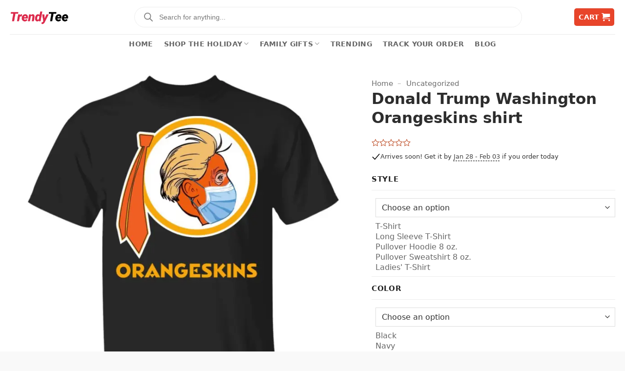

--- FILE ---
content_type: text/html; charset=UTF-8
request_url: https://thetrendytee.com/products/donald-trump-orangeskins-shirt/
body_size: 48460
content:
<!DOCTYPE html><html lang="en-US" dir="ltr" prefix="og: https://ogp.me/ns#" class="loading-site no-js"><head><meta charset="UTF-8" /><link rel="profile" href="http://gmpg.org/xfn/11" /><link rel="pingback" href="https://thetrendytee.com/xmlrpc.php" /> <script>(function(html){html.className = html.className.replace(/\bno-js\b/,'js')})(document.documentElement);</script> <style>img:is([sizes="auto" i], [sizes^="auto," i]) { contain-intrinsic-size: 3000px 1500px }</style><link rel='preconnect' href='https://i0.thetrendytee.com' ><link rel='dns-prefetch' href='i0.thetrendytee.com'><meta name="viewport" content="width=device-width, initial-scale=1" /><title>Donald Trump Washington Orangeskins shirt - TheTrendyTee</title><link rel="preload" href="https://i0.thetrendytee.com/wp-content/uploads/2023/09/logottd.png?w=400" as="image" fetchpriority="high" /><link rel="preload" href="https://i0.thetrendytee.com/wp-content/uploads/2021/08/DynamicImageHandler_d7f79d44-a869-46a9-bc4a-4fea2499fb12.jpg" as="image" imagesrcset="https://i0.thetrendytee.com/wp-content/uploads/2021/08/DynamicImageHandler_d7f79d44-a869-46a9-bc4a-4fea2499fb12.jpg?w=360 360w, https://i0.thetrendytee.com/wp-content/uploads/2021/08/DynamicImageHandler_d7f79d44-a869-46a9-bc4a-4fea2499fb12.jpg?w=480 480w, https://i0.thetrendytee.com/wp-content/uploads/2021/08/DynamicImageHandler_d7f79d44-a869-46a9-bc4a-4fea2499fb12.jpg?w=768 768w, https://i0.thetrendytee.com/wp-content/uploads/2021/08/DynamicImageHandler_d7f79d44-a869-46a9-bc4a-4fea2499fb12.jpg?w=1024 1024w, https://i0.thetrendytee.com/wp-content/uploads/2021/08/DynamicImageHandler_d7f79d44-a869-46a9-bc4a-4fea2499fb12.jpg?w=1155 1155w" imagesizes="(max-width: 480px) 100vw, (max-width: 1024px) 80vw, 600px" fetchpriority="high" /><link rel="preload" href="https://thetrendytee.com/wp-content/cache/perfmatters/thetrendytee.com/css/product.used.css?ver=1760501932" as="style" /><link rel="stylesheet" id="perfmatters-used-css" href="https://thetrendytee.com/wp-content/cache/perfmatters/thetrendytee.com/css/product.used.css?ver=1760501932" media="all" /><meta name="description" content="Donald Trump Washington Orangeskins shirt, long sleeve, hoodie, sweatshirt, ladie&#039;s t-shirt ... available on TheTrendyTee.com Printed in the USA."/><meta name="robots" content="follow, index, max-snippet:-1, max-video-preview:-1, max-image-preview:large"/><link rel="canonical" href="https://thetrendytee.com/products/donald-trump-orangeskins-shirt/" /><meta property="og:locale" content="en_US" /><meta property="og:type" content="product" /><meta property="og:title" content="Donald Trump Washington Orangeskins shirt - TheTrendyTee" /><meta property="og:description" content="Donald Trump Washington Orangeskins shirt, long sleeve, hoodie, sweatshirt, ladie&#039;s t-shirt ... available on TheTrendyTee.com Printed in the USA." /><meta property="og:url" content="https://thetrendytee.com/products/donald-trump-orangeskins-shirt/" /><meta property="og:site_name" content="TheTrendyTee" /><meta property="og:updated_time" content="2024-06-08T06:29:12-07:00" /><meta property="og:image" content="https://i0.thetrendytee.com/wp-content/uploads/2021/08/DynamicImageHandler_d7f79d44-a869-46a9-bc4a-4fea2499fb12.jpg" /><meta property="og:image:secure_url" content="https://i0.thetrendytee.com/wp-content/uploads/2021/08/DynamicImageHandler_d7f79d44-a869-46a9-bc4a-4fea2499fb12.jpg" /><meta property="og:image:width" content="1155" /><meta property="og:image:height" content="1155" /><meta property="og:image:alt" content="Donald Trump Washington Orangeskins shirt - TheTrendyTee" /><meta property="og:image:type" content="image/jpeg" /><meta property="product:brand" content="TheTrendyTee" /><meta property="product:availability" content="instock" /><meta property="product:retailer_item_id" content="cc-5498658554010" /><meta name="twitter:card" content="summary_large_image" /><meta name="twitter:title" content="Donald Trump Washington Orangeskins shirt - TheTrendyTee" /><meta name="twitter:description" content="Donald Trump Washington Orangeskins shirt, long sleeve, hoodie, sweatshirt, ladie&#039;s t-shirt ... available on TheTrendyTee.com Printed in the USA." /><meta name="twitter:site" content="@thetrendytee" /><meta name="twitter:creator" content="@thetrendytee" /><meta name="twitter:image" content="https://i0.thetrendytee.com/wp-content/uploads/2021/08/DynamicImageHandler_d7f79d44-a869-46a9-bc4a-4fea2499fb12.jpg?crop=0,18,100,50" /><meta name="twitter:label1" content="Price" /><meta name="twitter:data1" content="&#036;19.95 - &#036;41.95" /><meta name="twitter:label2" content="Availability" /><meta name="twitter:data2" content="Available on backorder" /> <script type="application/ld+json" class="rank-math-schema-pro">{"@context":"https://schema.org","@graph":[{"@type":"Place","@id":"https://thetrendytee.com/#place","address":{"@type":"PostalAddress","streetAddress":"3501 Jack Northrop Ave","addressLocality":"Hawthorne","addressRegion":"CA","postalCode":"90250","addressCountry":"US"}},{"@type":"Organization","@id":"https://thetrendytee.com/#organization","name":"Thetrendytee - Most trending stuff","url":"https://thetrendytee.com","sameAs":["https://twitter.com/thetrendytee"],"email":"support@thetrendytee.com","address":{"@type":"PostalAddress","streetAddress":"3501 Jack Northrop Ave","addressLocality":"Hawthorne","addressRegion":"CA","postalCode":"90250","addressCountry":"US"},"location":{"@id":"https://thetrendytee.com/#place"}},{"@type":"WebSite","@id":"https://thetrendytee.com/#website","url":"https://thetrendytee.com","name":"TheTrendyTee","publisher":{"@id":"https://thetrendytee.com/#organization"},"inLanguage":"en-US"},{"@type":"ImageObject","@id":"https://i0.thetrendytee.com/wp-content/uploads/2021/08/DynamicImageHandler_d7f79d44-a869-46a9-bc4a-4fea2499fb12.jpg","url":"https://i0.thetrendytee.com/wp-content/uploads/2021/08/DynamicImageHandler_d7f79d44-a869-46a9-bc4a-4fea2499fb12.jpg","width":"1155","height":"1155","caption":"Donald Trump Washington Orangeskins shirt - TheTrendyTee","inLanguage":"en-US"},{"@type":"BreadcrumbList","@id":"https://thetrendytee.com/products/donald-trump-orangeskins-shirt/#breadcrumb","itemListElement":[{"@type":"ListItem","position":"1","item":{"@id":"https://thetrendytee.com","name":"Home"}},{"@type":"ListItem","position":"2","item":{"@id":"https://thetrendytee.com/collections/uncategorized/","name":"Uncategorized"}},{"@type":"ListItem","position":"3","item":{"@id":"https://thetrendytee.com/products/donald-trump-orangeskins-shirt/","name":"Donald Trump Washington Orangeskins shirt"}}]},{"@type":"WebPage","@id":"https://thetrendytee.com/products/donald-trump-orangeskins-shirt/#webpage","url":"https://thetrendytee.com/products/donald-trump-orangeskins-shirt/","name":"Donald Trump Washington Orangeskins shirt - TheTrendyTee","datePublished":"2021-08-08T04:59:33-07:00","dateModified":"2024-06-08T06:29:12-07:00","isPartOf":{"@id":"https://thetrendytee.com/#website"},"primaryImageOfPage":{"@id":"https://i0.thetrendytee.com/wp-content/uploads/2021/08/DynamicImageHandler_d7f79d44-a869-46a9-bc4a-4fea2499fb12.jpg"},"inLanguage":"en-US","breadcrumb":{"@id":"https://thetrendytee.com/products/donald-trump-orangeskins-shirt/#breadcrumb"}},{"@type":"ProductGroup","brand":{"@type":"Brand","name":"TheTrendyTee"},"name":"Donald Trump Washington Orangeskins shirt - TheTrendyTee","description":"Donald Trump Washington Orangeskins shirt, long sleeve, hoodie, sweatshirt, ladie's t-shirt ... available on TheTrendyTee.com Printed in the USA.","sku":"cc-5498658554010","category":"Uncategorized","mainEntityOfPage":{"@id":"https://thetrendytee.com/products/donald-trump-orangeskins-shirt/#webpage"},"weight":{"@type":"QuantitativeValue","unitCode":"LBR"},"image":{"@id":"https://i0.thetrendytee.com/wp-content/uploads/2021/08/DynamicImageHandler_d7f79d44-a869-46a9-bc4a-4fea2499fb12.jpg"},"color":"Black, Navy","url":"https://thetrendytee.com/products/donald-trump-orangeskins-shirt/","productGroupID":"cc-5498658554010","variesBy":["https://schema.org/color","https://schema.org/size"],"hasVariant":[{"@type":"Product","sku":"1049-9953-87327776-48144","name":"Donald Trump Washington Orangeskins shirt","description":"Donald Trump Washington Orangeskins shirt, long sleeve, hoodie, sweatshirt, ladie's t-shirt ... available on TheTrendyTee.com Printed in the USA.","image":"https://i0.thetrendytee.com/wp-content/uploads/2021/08/DynamicImageHandler_d7f79d44-a869-46a9-bc4a-4fea2499fb12.jpg?w=280","color":"black","size":"s","offers":{"@type":"Offer","description":"Donald Trump Washington Orangeskins shirt, long sleeve, hoodie, sweatshirt, ladie's t-shirt ... available on TheTrendyTee.com Printed in the USA.","price":"19.95","priceCurrency":"USD","availability":"https://schema.org/InStock","itemCondition":"NewCondition","priceValidUntil":"2027-12-31","url":"https://thetrendytee.com/products/donald-trump-orangeskins-shirt/?attribute_pa_style=t-shirt&amp;attribute_pa_color=black&amp;attribute_pa_size=s"}},{"@type":"Product","sku":"1049-9953-87327776-48145","name":"Donald Trump Washington Orangeskins shirt","description":"Donald Trump Washington Orangeskins shirt, long sleeve, hoodie, sweatshirt, ladie's t-shirt ... available on TheTrendyTee.com Printed in the USA.","image":"https://i0.thetrendytee.com/wp-content/uploads/2021/08/DynamicImageHandler_d7f79d44-a869-46a9-bc4a-4fea2499fb12.jpg?w=280","color":"black","size":"m","offers":{"@type":"Offer","description":"Donald Trump Washington Orangeskins shirt, long sleeve, hoodie, sweatshirt, ladie's t-shirt ... available on TheTrendyTee.com Printed in the USA.","price":"19.95","priceCurrency":"USD","availability":"https://schema.org/InStock","itemCondition":"NewCondition","priceValidUntil":"2027-12-31","url":"https://thetrendytee.com/products/donald-trump-orangeskins-shirt/?attribute_pa_style=t-shirt&amp;attribute_pa_color=black&amp;attribute_pa_size=m"}},{"@type":"Product","sku":"1049-9953-87327776-48146","name":"Donald Trump Washington Orangeskins shirt","description":"Donald Trump Washington Orangeskins shirt, long sleeve, hoodie, sweatshirt, ladie's t-shirt ... available on TheTrendyTee.com Printed in the USA.","image":"https://i0.thetrendytee.com/wp-content/uploads/2021/08/DynamicImageHandler_d7f79d44-a869-46a9-bc4a-4fea2499fb12.jpg?w=280","color":"black","size":"l","offers":{"@type":"Offer","description":"Donald Trump Washington Orangeskins shirt, long sleeve, hoodie, sweatshirt, ladie's t-shirt ... available on TheTrendyTee.com Printed in the USA.","price":"19.95","priceCurrency":"USD","availability":"https://schema.org/InStock","itemCondition":"NewCondition","priceValidUntil":"2027-12-31","url":"https://thetrendytee.com/products/donald-trump-orangeskins-shirt/?attribute_pa_style=t-shirt&amp;attribute_pa_color=black&amp;attribute_pa_size=l"}},{"@type":"Product","sku":"1049-9953-87327776-48147","name":"Donald Trump Washington Orangeskins shirt","description":"Donald Trump Washington Orangeskins shirt, long sleeve, hoodie, sweatshirt, ladie's t-shirt ... available on TheTrendyTee.com Printed in the USA.","image":"https://i0.thetrendytee.com/wp-content/uploads/2021/08/DynamicImageHandler_d7f79d44-a869-46a9-bc4a-4fea2499fb12.jpg?w=280","color":"black","size":"xl","offers":{"@type":"Offer","description":"Donald Trump Washington Orangeskins shirt, long sleeve, hoodie, sweatshirt, ladie's t-shirt ... available on TheTrendyTee.com Printed in the USA.","price":"19.95","priceCurrency":"USD","availability":"https://schema.org/InStock","itemCondition":"NewCondition","priceValidUntil":"2027-12-31","url":"https://thetrendytee.com/products/donald-trump-orangeskins-shirt/?attribute_pa_style=t-shirt&amp;attribute_pa_color=black&amp;attribute_pa_size=xl"}},{"@type":"Product","sku":"1049-9953-87327776-48148","name":"Donald Trump Washington Orangeskins shirt","description":"Donald Trump Washington Orangeskins shirt, long sleeve, hoodie, sweatshirt, ladie's t-shirt ... available on TheTrendyTee.com Printed in the USA.","image":"https://i0.thetrendytee.com/wp-content/uploads/2021/08/DynamicImageHandler_d7f79d44-a869-46a9-bc4a-4fea2499fb12.jpg?w=280","color":"black","size":"2xl","offers":{"@type":"Offer","description":"Donald Trump Washington Orangeskins shirt, long sleeve, hoodie, sweatshirt, ladie's t-shirt ... available on TheTrendyTee.com Printed in the USA.","price":"21.95","priceCurrency":"USD","availability":"https://schema.org/InStock","itemCondition":"NewCondition","priceValidUntil":"2027-12-31","url":"https://thetrendytee.com/products/donald-trump-orangeskins-shirt/?attribute_pa_style=t-shirt&amp;attribute_pa_color=black&amp;attribute_pa_size=2xl"}},{"@type":"Product","sku":"1049-9953-87327776-48149","name":"Donald Trump Washington Orangeskins shirt","description":"Donald Trump Washington Orangeskins shirt, long sleeve, hoodie, sweatshirt, ladie's t-shirt ... available on TheTrendyTee.com Printed in the USA.","image":"https://i0.thetrendytee.com/wp-content/uploads/2021/08/DynamicImageHandler_d7f79d44-a869-46a9-bc4a-4fea2499fb12.jpg?w=280","color":"black","size":"3xl","offers":{"@type":"Offer","description":"Donald Trump Washington Orangeskins shirt, long sleeve, hoodie, sweatshirt, ladie's t-shirt ... available on TheTrendyTee.com Printed in the USA.","price":"21.95","priceCurrency":"USD","availability":"https://schema.org/InStock","itemCondition":"NewCondition","priceValidUntil":"2027-12-31","url":"https://thetrendytee.com/products/donald-trump-orangeskins-shirt/?attribute_pa_style=t-shirt&amp;attribute_pa_color=black&amp;attribute_pa_size=3xl"}},{"@type":"Product","sku":"1049-9966-87327776-48248","name":"Donald Trump Washington Orangeskins shirt","description":"Donald Trump Washington Orangeskins shirt, long sleeve, hoodie, sweatshirt, ladie's t-shirt ... available on TheTrendyTee.com Printed in the USA.","image":"https://i0.thetrendytee.com/wp-content/uploads/2021/08/DynamicImageHandler_48a26c00-ead8-46a1-a6fa-ffbbb0d8f5c5.jpg?w=280","color":"navy","size":"s","offers":{"@type":"Offer","description":"Donald Trump Washington Orangeskins shirt, long sleeve, hoodie, sweatshirt, ladie's t-shirt ... available on TheTrendyTee.com Printed in the USA.","price":"19.95","priceCurrency":"USD","availability":"https://schema.org/InStock","itemCondition":"NewCondition","priceValidUntil":"2027-12-31","url":"https://thetrendytee.com/products/donald-trump-orangeskins-shirt/?attribute_pa_style=t-shirt&amp;attribute_pa_color=navy&amp;attribute_pa_size=s"}},{"@type":"Product","sku":"1049-9966-87327776-48249","name":"Donald Trump Washington Orangeskins shirt","description":"Donald Trump Washington Orangeskins shirt, long sleeve, hoodie, sweatshirt, ladie's t-shirt ... available on TheTrendyTee.com Printed in the USA.","image":"https://i0.thetrendytee.com/wp-content/uploads/2021/08/DynamicImageHandler_48a26c00-ead8-46a1-a6fa-ffbbb0d8f5c5.jpg?w=280","color":"navy","size":"m","offers":{"@type":"Offer","description":"Donald Trump Washington Orangeskins shirt, long sleeve, hoodie, sweatshirt, ladie's t-shirt ... available on TheTrendyTee.com Printed in the USA.","price":"19.95","priceCurrency":"USD","availability":"https://schema.org/InStock","itemCondition":"NewCondition","priceValidUntil":"2027-12-31","url":"https://thetrendytee.com/products/donald-trump-orangeskins-shirt/?attribute_pa_style=t-shirt&amp;attribute_pa_color=navy&amp;attribute_pa_size=m"}},{"@type":"Product","sku":"1049-9966-87327776-48250","name":"Donald Trump Washington Orangeskins shirt","description":"Donald Trump Washington Orangeskins shirt, long sleeve, hoodie, sweatshirt, ladie's t-shirt ... available on TheTrendyTee.com Printed in the USA.","image":"https://i0.thetrendytee.com/wp-content/uploads/2021/08/DynamicImageHandler_48a26c00-ead8-46a1-a6fa-ffbbb0d8f5c5.jpg?w=280","color":"navy","size":"l","offers":{"@type":"Offer","description":"Donald Trump Washington Orangeskins shirt, long sleeve, hoodie, sweatshirt, ladie's t-shirt ... available on TheTrendyTee.com Printed in the USA.","price":"19.95","priceCurrency":"USD","availability":"https://schema.org/InStock","itemCondition":"NewCondition","priceValidUntil":"2027-12-31","url":"https://thetrendytee.com/products/donald-trump-orangeskins-shirt/?attribute_pa_style=t-shirt&amp;attribute_pa_color=navy&amp;attribute_pa_size=l"}},{"@type":"Product","sku":"1049-9966-87327776-48251","name":"Donald Trump Washington Orangeskins shirt","description":"Donald Trump Washington Orangeskins shirt, long sleeve, hoodie, sweatshirt, ladie's t-shirt ... available on TheTrendyTee.com Printed in the USA.","image":"https://i0.thetrendytee.com/wp-content/uploads/2021/08/DynamicImageHandler_48a26c00-ead8-46a1-a6fa-ffbbb0d8f5c5.jpg?w=280","color":"navy","size":"xl","offers":{"@type":"Offer","description":"Donald Trump Washington Orangeskins shirt, long sleeve, hoodie, sweatshirt, ladie's t-shirt ... available on TheTrendyTee.com Printed in the USA.","price":"19.95","priceCurrency":"USD","availability":"https://schema.org/InStock","itemCondition":"NewCondition","priceValidUntil":"2027-12-31","url":"https://thetrendytee.com/products/donald-trump-orangeskins-shirt/?attribute_pa_style=t-shirt&amp;attribute_pa_color=navy&amp;attribute_pa_size=xl"}},{"@type":"Product","sku":"1049-9966-87327776-48252","name":"Donald Trump Washington Orangeskins shirt","description":"Donald Trump Washington Orangeskins shirt, long sleeve, hoodie, sweatshirt, ladie's t-shirt ... available on TheTrendyTee.com Printed in the USA.","image":"https://i0.thetrendytee.com/wp-content/uploads/2021/08/DynamicImageHandler_48a26c00-ead8-46a1-a6fa-ffbbb0d8f5c5.jpg?w=280","color":"navy","size":"2xl","offers":{"@type":"Offer","description":"Donald Trump Washington Orangeskins shirt, long sleeve, hoodie, sweatshirt, ladie's t-shirt ... available on TheTrendyTee.com Printed in the USA.","price":"21.95","priceCurrency":"USD","availability":"https://schema.org/InStock","itemCondition":"NewCondition","priceValidUntil":"2027-12-31","url":"https://thetrendytee.com/products/donald-trump-orangeskins-shirt/?attribute_pa_style=t-shirt&amp;attribute_pa_color=navy&amp;attribute_pa_size=2xl"}},{"@type":"Product","sku":"1049-9966-87327776-48253","name":"Donald Trump Washington Orangeskins shirt","description":"Donald Trump Washington Orangeskins shirt, long sleeve, hoodie, sweatshirt, ladie's t-shirt ... available on TheTrendyTee.com Printed in the USA.","image":"https://i0.thetrendytee.com/wp-content/uploads/2021/08/DynamicImageHandler_48a26c00-ead8-46a1-a6fa-ffbbb0d8f5c5.jpg?w=280","color":"navy","size":"3xl","offers":{"@type":"Offer","description":"Donald Trump Washington Orangeskins shirt, long sleeve, hoodie, sweatshirt, ladie's t-shirt ... available on TheTrendyTee.com Printed in the USA.","price":"21.95","priceCurrency":"USD","availability":"https://schema.org/InStock","itemCondition":"NewCondition","priceValidUntil":"2027-12-31","url":"https://thetrendytee.com/products/donald-trump-orangeskins-shirt/?attribute_pa_style=t-shirt&amp;attribute_pa_color=navy&amp;attribute_pa_size=3xl"}},{"@type":"Product","sku":"1049-9966-87327776-48254","name":"Donald Trump Washington Orangeskins shirt","description":"Donald Trump Washington Orangeskins shirt, long sleeve, hoodie, sweatshirt, ladie's t-shirt ... available on TheTrendyTee.com Printed in the USA.","image":"https://i0.thetrendytee.com/wp-content/uploads/2021/08/DynamicImageHandler_48a26c00-ead8-46a1-a6fa-ffbbb0d8f5c5.jpg?w=280","color":"navy","size":"4xl","offers":{"@type":"Offer","description":"Donald Trump Washington Orangeskins shirt, long sleeve, hoodie, sweatshirt, ladie's t-shirt ... available on TheTrendyTee.com Printed in the USA.","price":"23.95","priceCurrency":"USD","availability":"https://schema.org/InStock","itemCondition":"NewCondition","priceValidUntil":"2027-12-31","url":"https://thetrendytee.com/products/donald-trump-orangeskins-shirt/?attribute_pa_style=t-shirt&amp;attribute_pa_color=navy&amp;attribute_pa_size=4xl"}},{"@type":"Product","sku":"1049-9966-87327776-48255","name":"Donald Trump Washington Orangeskins shirt","description":"Donald Trump Washington Orangeskins shirt, long sleeve, hoodie, sweatshirt, ladie's t-shirt ... available on TheTrendyTee.com Printed in the USA.","image":"https://i0.thetrendytee.com/wp-content/uploads/2021/08/DynamicImageHandler_48a26c00-ead8-46a1-a6fa-ffbbb0d8f5c5.jpg?w=280","color":"navy","size":"5xl","offers":{"@type":"Offer","description":"Donald Trump Washington Orangeskins shirt, long sleeve, hoodie, sweatshirt, ladie's t-shirt ... available on TheTrendyTee.com Printed in the USA.","price":"24.95","priceCurrency":"USD","availability":"https://schema.org/InStock","itemCondition":"NewCondition","priceValidUntil":"2027-12-31","url":"https://thetrendytee.com/products/donald-trump-orangeskins-shirt/?attribute_pa_style=t-shirt&amp;attribute_pa_color=navy&amp;attribute_pa_size=5xl"}},{"@type":"Product","sku":"1049-9966-87327776-58945","name":"Donald Trump Washington Orangeskins shirt","description":"Donald Trump Washington Orangeskins shirt, long sleeve, hoodie, sweatshirt, ladie's t-shirt ... available on TheTrendyTee.com Printed in the USA.","image":"https://i0.thetrendytee.com/wp-content/uploads/2021/08/DynamicImageHandler_48a26c00-ead8-46a1-a6fa-ffbbb0d8f5c5.jpg?w=280","color":"navy","size":"6xl","offers":{"@type":"Offer","description":"Donald Trump Washington Orangeskins shirt, long sleeve, hoodie, sweatshirt, ladie's t-shirt ... available on TheTrendyTee.com Printed in the USA.","price":"24.95","priceCurrency":"USD","availability":"https://schema.org/InStock","itemCondition":"NewCondition","priceValidUntil":"2027-12-31","url":"https://thetrendytee.com/products/donald-trump-orangeskins-shirt/?attribute_pa_style=t-shirt&amp;attribute_pa_color=navy&amp;attribute_pa_size=6xl"}},{"@type":"Product","sku":"30-186-87327772-333","name":"Donald Trump Washington Orangeskins shirt","description":"Donald Trump Washington Orangeskins shirt, long sleeve, hoodie, sweatshirt, ladie's t-shirt ... available on TheTrendyTee.com Printed in the USA.","image":"https://i0.thetrendytee.com/wp-content/uploads/2021/08/DynamicImageHandler_2bca9661-59e5-4eff-bf2b-b23a613d9c8e.jpg?w=280","color":"black","size":"s","offers":{"@type":"Offer","description":"Donald Trump Washington Orangeskins shirt, long sleeve, hoodie, sweatshirt, ladie's t-shirt ... available on TheTrendyTee.com Printed in the USA.","price":"23.95","priceCurrency":"USD","availability":"https://schema.org/InStock","itemCondition":"NewCondition","priceValidUntil":"2027-12-31","url":"https://thetrendytee.com/products/donald-trump-orangeskins-shirt/?attribute_pa_style=long-sleeve-t-shirt&amp;attribute_pa_color=black&amp;attribute_pa_size=s"}},{"@type":"Product","sku":"30-186-87327772-579","name":"Donald Trump Washington Orangeskins shirt","description":"Donald Trump Washington Orangeskins shirt, long sleeve, hoodie, sweatshirt, ladie's t-shirt ... available on TheTrendyTee.com Printed in the USA.","image":"https://i0.thetrendytee.com/wp-content/uploads/2021/08/DynamicImageHandler_2bca9661-59e5-4eff-bf2b-b23a613d9c8e.jpg?w=280","color":"black","size":"m","offers":{"@type":"Offer","description":"Donald Trump Washington Orangeskins shirt, long sleeve, hoodie, sweatshirt, ladie's t-shirt ... available on TheTrendyTee.com Printed in the USA.","price":"23.95","priceCurrency":"USD","availability":"https://schema.org/InStock","itemCondition":"NewCondition","priceValidUntil":"2027-12-31","url":"https://thetrendytee.com/products/donald-trump-orangeskins-shirt/?attribute_pa_style=long-sleeve-t-shirt&amp;attribute_pa_color=black&amp;attribute_pa_size=m"}},{"@type":"Product","sku":"30-186-87327772-580","name":"Donald Trump Washington Orangeskins shirt","description":"Donald Trump Washington Orangeskins shirt, long sleeve, hoodie, sweatshirt, ladie's t-shirt ... available on TheTrendyTee.com Printed in the USA.","image":"https://i0.thetrendytee.com/wp-content/uploads/2021/08/DynamicImageHandler_2bca9661-59e5-4eff-bf2b-b23a613d9c8e.jpg?w=280","color":"black","size":"l","offers":{"@type":"Offer","description":"Donald Trump Washington Orangeskins shirt, long sleeve, hoodie, sweatshirt, ladie's t-shirt ... available on TheTrendyTee.com Printed in the USA.","price":"23.95","priceCurrency":"USD","availability":"https://schema.org/InStock","itemCondition":"NewCondition","priceValidUntil":"2027-12-31","url":"https://thetrendytee.com/products/donald-trump-orangeskins-shirt/?attribute_pa_style=long-sleeve-t-shirt&amp;attribute_pa_color=black&amp;attribute_pa_size=l"}},{"@type":"Product","sku":"30-186-87327772-581","name":"Donald Trump Washington Orangeskins shirt","description":"Donald Trump Washington Orangeskins shirt, long sleeve, hoodie, sweatshirt, ladie's t-shirt ... available on TheTrendyTee.com Printed in the USA.","image":"https://i0.thetrendytee.com/wp-content/uploads/2021/08/DynamicImageHandler_2bca9661-59e5-4eff-bf2b-b23a613d9c8e.jpg?w=280","color":"black","size":"xl","offers":{"@type":"Offer","description":"Donald Trump Washington Orangeskins shirt, long sleeve, hoodie, sweatshirt, ladie's t-shirt ... available on TheTrendyTee.com Printed in the USA.","price":"23.95","priceCurrency":"USD","availability":"https://schema.org/InStock","itemCondition":"NewCondition","priceValidUntil":"2027-12-31","url":"https://thetrendytee.com/products/donald-trump-orangeskins-shirt/?attribute_pa_style=long-sleeve-t-shirt&amp;attribute_pa_color=black&amp;attribute_pa_size=xl"}},{"@type":"Product","sku":"30-186-87327772-582","name":"Donald Trump Washington Orangeskins shirt","description":"Donald Trump Washington Orangeskins shirt, long sleeve, hoodie, sweatshirt, ladie's t-shirt ... available on TheTrendyTee.com Printed in the USA.","image":"https://i0.thetrendytee.com/wp-content/uploads/2021/08/DynamicImageHandler_2bca9661-59e5-4eff-bf2b-b23a613d9c8e.jpg?w=280","color":"black","size":"2xl","offers":{"@type":"Offer","description":"Donald Trump Washington Orangeskins shirt, long sleeve, hoodie, sweatshirt, ladie's t-shirt ... available on TheTrendyTee.com Printed in the USA.","price":"25.95","priceCurrency":"USD","availability":"https://schema.org/InStock","itemCondition":"NewCondition","priceValidUntil":"2027-12-31","url":"https://thetrendytee.com/products/donald-trump-orangeskins-shirt/?attribute_pa_style=long-sleeve-t-shirt&amp;attribute_pa_color=black&amp;attribute_pa_size=2xl"}},{"@type":"Product","sku":"30-186-87327772-583","name":"Donald Trump Washington Orangeskins shirt","description":"Donald Trump Washington Orangeskins shirt, long sleeve, hoodie, sweatshirt, ladie's t-shirt ... available on TheTrendyTee.com Printed in the USA.","image":"https://i0.thetrendytee.com/wp-content/uploads/2021/08/DynamicImageHandler_2bca9661-59e5-4eff-bf2b-b23a613d9c8e.jpg?w=280","color":"black","size":"3xl","offers":{"@type":"Offer","description":"Donald Trump Washington Orangeskins shirt, long sleeve, hoodie, sweatshirt, ladie's t-shirt ... available on TheTrendyTee.com Printed in the USA.","price":"25.95","priceCurrency":"USD","availability":"https://schema.org/InStock","itemCondition":"NewCondition","priceValidUntil":"2027-12-31","url":"https://thetrendytee.com/products/donald-trump-orangeskins-shirt/?attribute_pa_style=long-sleeve-t-shirt&amp;attribute_pa_color=black&amp;attribute_pa_size=3xl"}},{"@type":"Product","sku":"30-186-87327772-1362","name":"Donald Trump Washington Orangeskins shirt","description":"Donald Trump Washington Orangeskins shirt, long sleeve, hoodie, sweatshirt, ladie's t-shirt ... available on TheTrendyTee.com Printed in the USA.","image":"https://i0.thetrendytee.com/wp-content/uploads/2021/08/DynamicImageHandler_2bca9661-59e5-4eff-bf2b-b23a613d9c8e.jpg?w=280","color":"black","size":"4xl","offers":{"@type":"Offer","description":"Donald Trump Washington Orangeskins shirt, long sleeve, hoodie, sweatshirt, ladie's t-shirt ... available on TheTrendyTee.com Printed in the USA.","price":"27.95","priceCurrency":"USD","availability":"https://schema.org/InStock","itemCondition":"NewCondition","priceValidUntil":"2027-12-31","url":"https://thetrendytee.com/products/donald-trump-orangeskins-shirt/?attribute_pa_style=long-sleeve-t-shirt&amp;attribute_pa_color=black&amp;attribute_pa_size=4xl"}},{"@type":"Product","sku":"30-186-87327772-15953","name":"Donald Trump Washington Orangeskins shirt","description":"Donald Trump Washington Orangeskins shirt, long sleeve, hoodie, sweatshirt, ladie's t-shirt ... available on TheTrendyTee.com Printed in the USA.","image":"https://i0.thetrendytee.com/wp-content/uploads/2021/08/DynamicImageHandler_2bca9661-59e5-4eff-bf2b-b23a613d9c8e.jpg?w=280","color":"black","size":"5xl","offers":{"@type":"Offer","description":"Donald Trump Washington Orangeskins shirt, long sleeve, hoodie, sweatshirt, ladie's t-shirt ... available on TheTrendyTee.com Printed in the USA.","price":"28.95","priceCurrency":"USD","availability":"https://schema.org/InStock","itemCondition":"NewCondition","priceValidUntil":"2027-12-31","url":"https://thetrendytee.com/products/donald-trump-orangeskins-shirt/?attribute_pa_style=long-sleeve-t-shirt&amp;attribute_pa_color=black&amp;attribute_pa_size=5xl"}},{"@type":"Product","sku":"30-184-87327772-331","name":"Donald Trump Washington Orangeskins shirt","description":"Donald Trump Washington Orangeskins shirt, long sleeve, hoodie, sweatshirt, ladie's t-shirt ... available on TheTrendyTee.com Printed in the USA.","image":"https://i0.thetrendytee.com/wp-content/uploads/2021/08/DynamicImageHandler_8517af3e-3670-4c92-9611-62d592a7067c.jpg?w=280","color":"navy","size":"s","offers":{"@type":"Offer","description":"Donald Trump Washington Orangeskins shirt, long sleeve, hoodie, sweatshirt, ladie's t-shirt ... available on TheTrendyTee.com Printed in the USA.","price":"23.95","priceCurrency":"USD","availability":"https://schema.org/InStock","itemCondition":"NewCondition","priceValidUntil":"2027-12-31","url":"https://thetrendytee.com/products/donald-trump-orangeskins-shirt/?attribute_pa_style=long-sleeve-t-shirt&amp;attribute_pa_color=navy&amp;attribute_pa_size=s"}},{"@type":"Product","sku":"30-184-87327772-574","name":"Donald Trump Washington Orangeskins shirt","description":"Donald Trump Washington Orangeskins shirt, long sleeve, hoodie, sweatshirt, ladie's t-shirt ... available on TheTrendyTee.com Printed in the USA.","image":"https://i0.thetrendytee.com/wp-content/uploads/2021/08/DynamicImageHandler_8517af3e-3670-4c92-9611-62d592a7067c.jpg?w=280","color":"navy","size":"m","offers":{"@type":"Offer","description":"Donald Trump Washington Orangeskins shirt, long sleeve, hoodie, sweatshirt, ladie's t-shirt ... available on TheTrendyTee.com Printed in the USA.","price":"23.95","priceCurrency":"USD","availability":"https://schema.org/InStock","itemCondition":"NewCondition","priceValidUntil":"2027-12-31","url":"https://thetrendytee.com/products/donald-trump-orangeskins-shirt/?attribute_pa_style=long-sleeve-t-shirt&amp;attribute_pa_color=navy&amp;attribute_pa_size=m"}},{"@type":"Product","sku":"30-184-87327772-575","name":"Donald Trump Washington Orangeskins shirt","description":"Donald Trump Washington Orangeskins shirt, long sleeve, hoodie, sweatshirt, ladie's t-shirt ... available on TheTrendyTee.com Printed in the USA.","image":"https://i0.thetrendytee.com/wp-content/uploads/2021/08/DynamicImageHandler_8517af3e-3670-4c92-9611-62d592a7067c.jpg?w=280","color":"navy","size":"l","offers":{"@type":"Offer","description":"Donald Trump Washington Orangeskins shirt, long sleeve, hoodie, sweatshirt, ladie's t-shirt ... available on TheTrendyTee.com Printed in the USA.","price":"23.95","priceCurrency":"USD","availability":"https://schema.org/InStock","itemCondition":"NewCondition","priceValidUntil":"2027-12-31","url":"https://thetrendytee.com/products/donald-trump-orangeskins-shirt/?attribute_pa_style=long-sleeve-t-shirt&amp;attribute_pa_color=navy&amp;attribute_pa_size=l"}},{"@type":"Product","sku":"30-184-87327772-576","name":"Donald Trump Washington Orangeskins shirt","description":"Donald Trump Washington Orangeskins shirt, long sleeve, hoodie, sweatshirt, ladie's t-shirt ... available on TheTrendyTee.com Printed in the USA.","image":"https://i0.thetrendytee.com/wp-content/uploads/2021/08/DynamicImageHandler_8517af3e-3670-4c92-9611-62d592a7067c.jpg?w=280","color":"navy","size":"xl","offers":{"@type":"Offer","description":"Donald Trump Washington Orangeskins shirt, long sleeve, hoodie, sweatshirt, ladie's t-shirt ... available on TheTrendyTee.com Printed in the USA.","price":"23.95","priceCurrency":"USD","availability":"https://schema.org/InStock","itemCondition":"NewCondition","priceValidUntil":"2027-12-31","url":"https://thetrendytee.com/products/donald-trump-orangeskins-shirt/?attribute_pa_style=long-sleeve-t-shirt&amp;attribute_pa_color=navy&amp;attribute_pa_size=xl"}},{"@type":"Product","sku":"30-184-87327772-577","name":"Donald Trump Washington Orangeskins shirt","description":"Donald Trump Washington Orangeskins shirt, long sleeve, hoodie, sweatshirt, ladie's t-shirt ... available on TheTrendyTee.com Printed in the USA.","image":"https://i0.thetrendytee.com/wp-content/uploads/2021/08/DynamicImageHandler_8517af3e-3670-4c92-9611-62d592a7067c.jpg?w=280","color":"navy","size":"2xl","offers":{"@type":"Offer","description":"Donald Trump Washington Orangeskins shirt, long sleeve, hoodie, sweatshirt, ladie's t-shirt ... available on TheTrendyTee.com Printed in the USA.","price":"25.95","priceCurrency":"USD","availability":"https://schema.org/InStock","itemCondition":"NewCondition","priceValidUntil":"2027-12-31","url":"https://thetrendytee.com/products/donald-trump-orangeskins-shirt/?attribute_pa_style=long-sleeve-t-shirt&amp;attribute_pa_color=navy&amp;attribute_pa_size=2xl"}},{"@type":"Product","sku":"30-184-87327772-578","name":"Donald Trump Washington Orangeskins shirt","description":"Donald Trump Washington Orangeskins shirt, long sleeve, hoodie, sweatshirt, ladie's t-shirt ... available on TheTrendyTee.com Printed in the USA.","image":"https://i0.thetrendytee.com/wp-content/uploads/2021/08/DynamicImageHandler_8517af3e-3670-4c92-9611-62d592a7067c.jpg?w=280","color":"navy","size":"3xl","offers":{"@type":"Offer","description":"Donald Trump Washington Orangeskins shirt, long sleeve, hoodie, sweatshirt, ladie's t-shirt ... available on TheTrendyTee.com Printed in the USA.","price":"25.95","priceCurrency":"USD","availability":"https://schema.org/InStock","itemCondition":"NewCondition","priceValidUntil":"2027-12-31","url":"https://thetrendytee.com/products/donald-trump-orangeskins-shirt/?attribute_pa_style=long-sleeve-t-shirt&amp;attribute_pa_color=navy&amp;attribute_pa_size=3xl"}},{"@type":"Product","sku":"30-184-87327772-6220","name":"Donald Trump Washington Orangeskins shirt","description":"Donald Trump Washington Orangeskins shirt, long sleeve, hoodie, sweatshirt, ladie's t-shirt ... available on TheTrendyTee.com Printed in the USA.","image":"https://i0.thetrendytee.com/wp-content/uploads/2021/08/DynamicImageHandler_8517af3e-3670-4c92-9611-62d592a7067c.jpg?w=280","color":"navy","size":"4xl","offers":{"@type":"Offer","description":"Donald Trump Washington Orangeskins shirt, long sleeve, hoodie, sweatshirt, ladie's t-shirt ... available on TheTrendyTee.com Printed in the USA.","price":"27.95","priceCurrency":"USD","availability":"https://schema.org/InStock","itemCondition":"NewCondition","priceValidUntil":"2027-12-31","url":"https://thetrendytee.com/products/donald-trump-orangeskins-shirt/?attribute_pa_style=long-sleeve-t-shirt&amp;attribute_pa_color=navy&amp;attribute_pa_size=4xl"}},{"@type":"Product","sku":"30-184-87327772-15952","name":"Donald Trump Washington Orangeskins shirt","description":"Donald Trump Washington Orangeskins shirt, long sleeve, hoodie, sweatshirt, ladie's t-shirt ... available on TheTrendyTee.com Printed in the USA.","image":"https://i0.thetrendytee.com/wp-content/uploads/2021/08/DynamicImageHandler_8517af3e-3670-4c92-9611-62d592a7067c.jpg?w=280","color":"navy","size":"5xl","offers":{"@type":"Offer","description":"Donald Trump Washington Orangeskins shirt, long sleeve, hoodie, sweatshirt, ladie's t-shirt ... available on TheTrendyTee.com Printed in the USA.","price":"28.95","priceCurrency":"USD","availability":"https://schema.org/InStock","itemCondition":"NewCondition","priceValidUntil":"2027-12-31","url":"https://thetrendytee.com/products/donald-trump-orangeskins-shirt/?attribute_pa_style=long-sleeve-t-shirt&amp;attribute_pa_color=navy&amp;attribute_pa_size=5xl"}},{"@type":"Product","sku":"541-4740-87327773-23087","name":"Donald Trump Washington Orangeskins shirt","description":"Donald Trump Washington Orangeskins shirt, long sleeve, hoodie, sweatshirt, ladie's t-shirt ... available on TheTrendyTee.com Printed in the USA.","image":"https://i0.thetrendytee.com/wp-content/uploads/2021/08/DynamicImageHandler_77d8f201-c8f9-426f-a40d-68bd533a950a.jpg?w=280","color":"black","size":"s","offers":{"@type":"Offer","description":"Donald Trump Washington Orangeskins shirt, long sleeve, hoodie, sweatshirt, ladie's t-shirt ... available on TheTrendyTee.com Printed in the USA.","price":"36.95","priceCurrency":"USD","availability":"https://schema.org/InStock","itemCondition":"NewCondition","priceValidUntil":"2027-12-31","url":"https://thetrendytee.com/products/donald-trump-orangeskins-shirt/?attribute_pa_style=pullover-hoodie-8-oz&amp;attribute_pa_color=black&amp;attribute_pa_size=s"}},{"@type":"Product","sku":"541-4740-87327773-23088","name":"Donald Trump Washington Orangeskins shirt","description":"Donald Trump Washington Orangeskins shirt, long sleeve, hoodie, sweatshirt, ladie's t-shirt ... available on TheTrendyTee.com Printed in the USA.","image":"https://i0.thetrendytee.com/wp-content/uploads/2021/08/DynamicImageHandler_77d8f201-c8f9-426f-a40d-68bd533a950a.jpg?w=280","color":"black","size":"m","offers":{"@type":"Offer","description":"Donald Trump Washington Orangeskins shirt, long sleeve, hoodie, sweatshirt, ladie's t-shirt ... available on TheTrendyTee.com Printed in the USA.","price":"36.95","priceCurrency":"USD","availability":"https://schema.org/InStock","itemCondition":"NewCondition","priceValidUntil":"2027-12-31","url":"https://thetrendytee.com/products/donald-trump-orangeskins-shirt/?attribute_pa_style=pullover-hoodie-8-oz&amp;attribute_pa_color=black&amp;attribute_pa_size=m"}},{"@type":"Product","sku":"541-4740-87327773-23089","name":"Donald Trump Washington Orangeskins shirt","description":"Donald Trump Washington Orangeskins shirt, long sleeve, hoodie, sweatshirt, ladie's t-shirt ... available on TheTrendyTee.com Printed in the USA.","image":"https://i0.thetrendytee.com/wp-content/uploads/2021/08/DynamicImageHandler_77d8f201-c8f9-426f-a40d-68bd533a950a.jpg?w=280","color":"black","size":"l","offers":{"@type":"Offer","description":"Donald Trump Washington Orangeskins shirt, long sleeve, hoodie, sweatshirt, ladie's t-shirt ... available on TheTrendyTee.com Printed in the USA.","price":"36.95","priceCurrency":"USD","availability":"https://schema.org/InStock","itemCondition":"NewCondition","priceValidUntil":"2027-12-31","url":"https://thetrendytee.com/products/donald-trump-orangeskins-shirt/?attribute_pa_style=pullover-hoodie-8-oz&amp;attribute_pa_color=black&amp;attribute_pa_size=l"}},{"@type":"Product","sku":"541-4740-87327773-23090","name":"Donald Trump Washington Orangeskins shirt","description":"Donald Trump Washington Orangeskins shirt, long sleeve, hoodie, sweatshirt, ladie's t-shirt ... available on TheTrendyTee.com Printed in the USA.","image":"https://i0.thetrendytee.com/wp-content/uploads/2021/08/DynamicImageHandler_77d8f201-c8f9-426f-a40d-68bd533a950a.jpg?w=280","color":"black","size":"xl","offers":{"@type":"Offer","description":"Donald Trump Washington Orangeskins shirt, long sleeve, hoodie, sweatshirt, ladie's t-shirt ... available on TheTrendyTee.com Printed in the USA.","price":"36.95","priceCurrency":"USD","availability":"https://schema.org/InStock","itemCondition":"NewCondition","priceValidUntil":"2027-12-31","url":"https://thetrendytee.com/products/donald-trump-orangeskins-shirt/?attribute_pa_style=pullover-hoodie-8-oz&amp;attribute_pa_color=black&amp;attribute_pa_size=xl"}},{"@type":"Product","sku":"541-4740-87327773-23091","name":"Donald Trump Washington Orangeskins shirt","description":"Donald Trump Washington Orangeskins shirt, long sleeve, hoodie, sweatshirt, ladie's t-shirt ... available on TheTrendyTee.com Printed in the USA.","image":"https://i0.thetrendytee.com/wp-content/uploads/2021/08/DynamicImageHandler_77d8f201-c8f9-426f-a40d-68bd533a950a.jpg?w=280","color":"black","size":"2xl","offers":{"@type":"Offer","description":"Donald Trump Washington Orangeskins shirt, long sleeve, hoodie, sweatshirt, ladie's t-shirt ... available on TheTrendyTee.com Printed in the USA.","price":"38.95","priceCurrency":"USD","availability":"https://schema.org/InStock","itemCondition":"NewCondition","priceValidUntil":"2027-12-31","url":"https://thetrendytee.com/products/donald-trump-orangeskins-shirt/?attribute_pa_style=pullover-hoodie-8-oz&amp;attribute_pa_color=black&amp;attribute_pa_size=2xl"}},{"@type":"Product","sku":"541-4740-87327773-23094","name":"Donald Trump Washington Orangeskins shirt","description":"Donald Trump Washington Orangeskins shirt, long sleeve, hoodie, sweatshirt, ladie's t-shirt ... available on TheTrendyTee.com Printed in the USA.","image":"https://i0.thetrendytee.com/wp-content/uploads/2021/08/DynamicImageHandler_77d8f201-c8f9-426f-a40d-68bd533a950a.jpg?w=280","color":"black","size":"5xl","offers":{"@type":"Offer","description":"Donald Trump Washington Orangeskins shirt, long sleeve, hoodie, sweatshirt, ladie's t-shirt ... available on TheTrendyTee.com Printed in the USA.","price":"41.95","priceCurrency":"USD","availability":"https://schema.org/InStock","itemCondition":"NewCondition","priceValidUntil":"2027-12-31","url":"https://thetrendytee.com/products/donald-trump-orangeskins-shirt/?attribute_pa_style=pullover-hoodie-8-oz&amp;attribute_pa_color=black&amp;attribute_pa_size=5xl"}},{"@type":"Product","sku":"541-4742-87327773-23135","name":"Donald Trump Washington Orangeskins shirt","description":"Donald Trump Washington Orangeskins shirt, long sleeve, hoodie, sweatshirt, ladie's t-shirt ... available on TheTrendyTee.com Printed in the USA.","image":"https://i0.thetrendytee.com/wp-content/uploads/2021/08/DynamicImageHandler_c2d14aac-a690-4cae-802c-e54801a41f92.jpg?w=280","color":"navy","size":"s","offers":{"@type":"Offer","description":"Donald Trump Washington Orangeskins shirt, long sleeve, hoodie, sweatshirt, ladie's t-shirt ... available on TheTrendyTee.com Printed in the USA.","price":"36.95","priceCurrency":"USD","availability":"https://schema.org/InStock","itemCondition":"NewCondition","priceValidUntil":"2027-12-31","url":"https://thetrendytee.com/products/donald-trump-orangeskins-shirt/?attribute_pa_style=pullover-hoodie-8-oz&amp;attribute_pa_color=navy&amp;attribute_pa_size=s"}},{"@type":"Product","sku":"541-4742-87327773-23136","name":"Donald Trump Washington Orangeskins shirt","description":"Donald Trump Washington Orangeskins shirt, long sleeve, hoodie, sweatshirt, ladie's t-shirt ... available on TheTrendyTee.com Printed in the USA.","image":"https://i0.thetrendytee.com/wp-content/uploads/2021/08/DynamicImageHandler_c2d14aac-a690-4cae-802c-e54801a41f92.jpg?w=280","color":"navy","size":"m","offers":{"@type":"Offer","description":"Donald Trump Washington Orangeskins shirt, long sleeve, hoodie, sweatshirt, ladie's t-shirt ... available on TheTrendyTee.com Printed in the USA.","price":"36.95","priceCurrency":"USD","availability":"https://schema.org/InStock","itemCondition":"NewCondition","priceValidUntil":"2027-12-31","url":"https://thetrendytee.com/products/donald-trump-orangeskins-shirt/?attribute_pa_style=pullover-hoodie-8-oz&amp;attribute_pa_color=navy&amp;attribute_pa_size=m"}},{"@type":"Product","sku":"541-4742-87327773-23137","name":"Donald Trump Washington Orangeskins shirt","description":"Donald Trump Washington Orangeskins shirt, long sleeve, hoodie, sweatshirt, ladie's t-shirt ... available on TheTrendyTee.com Printed in the USA.","image":"https://i0.thetrendytee.com/wp-content/uploads/2021/08/DynamicImageHandler_c2d14aac-a690-4cae-802c-e54801a41f92.jpg?w=280","color":"navy","size":"l","offers":{"@type":"Offer","description":"Donald Trump Washington Orangeskins shirt, long sleeve, hoodie, sweatshirt, ladie's t-shirt ... available on TheTrendyTee.com Printed in the USA.","price":"36.95","priceCurrency":"USD","availability":"https://schema.org/InStock","itemCondition":"NewCondition","priceValidUntil":"2027-12-31","url":"https://thetrendytee.com/products/donald-trump-orangeskins-shirt/?attribute_pa_style=pullover-hoodie-8-oz&amp;attribute_pa_color=navy&amp;attribute_pa_size=l"}},{"@type":"Product","sku":"541-4742-87327773-23138","name":"Donald Trump Washington Orangeskins shirt","description":"Donald Trump Washington Orangeskins shirt, long sleeve, hoodie, sweatshirt, ladie's t-shirt ... available on TheTrendyTee.com Printed in the USA.","image":"https://i0.thetrendytee.com/wp-content/uploads/2021/08/DynamicImageHandler_c2d14aac-a690-4cae-802c-e54801a41f92.jpg?w=280","color":"navy","size":"xl","offers":{"@type":"Offer","description":"Donald Trump Washington Orangeskins shirt, long sleeve, hoodie, sweatshirt, ladie's t-shirt ... available on TheTrendyTee.com Printed in the USA.","price":"36.95","priceCurrency":"USD","availability":"https://schema.org/InStock","itemCondition":"NewCondition","priceValidUntil":"2027-12-31","url":"https://thetrendytee.com/products/donald-trump-orangeskins-shirt/?attribute_pa_style=pullover-hoodie-8-oz&amp;attribute_pa_color=navy&amp;attribute_pa_size=xl"}},{"@type":"Product","sku":"541-4742-87327773-23139","name":"Donald Trump Washington Orangeskins shirt","description":"Donald Trump Washington Orangeskins shirt, long sleeve, hoodie, sweatshirt, ladie's t-shirt ... available on TheTrendyTee.com Printed in the USA.","image":"https://i0.thetrendytee.com/wp-content/uploads/2021/08/DynamicImageHandler_c2d14aac-a690-4cae-802c-e54801a41f92.jpg?w=280","color":"navy","size":"2xl","offers":{"@type":"Offer","description":"Donald Trump Washington Orangeskins shirt, long sleeve, hoodie, sweatshirt, ladie's t-shirt ... available on TheTrendyTee.com Printed in the USA.","price":"38.95","priceCurrency":"USD","availability":"https://schema.org/InStock","itemCondition":"NewCondition","priceValidUntil":"2027-12-31","url":"https://thetrendytee.com/products/donald-trump-orangeskins-shirt/?attribute_pa_style=pullover-hoodie-8-oz&amp;attribute_pa_color=navy&amp;attribute_pa_size=2xl"}},{"@type":"Product","sku":"541-4742-87327773-23140","name":"Donald Trump Washington Orangeskins shirt","description":"Donald Trump Washington Orangeskins shirt, long sleeve, hoodie, sweatshirt, ladie's t-shirt ... available on TheTrendyTee.com Printed in the USA.","image":"https://i0.thetrendytee.com/wp-content/uploads/2021/08/DynamicImageHandler_c2d14aac-a690-4cae-802c-e54801a41f92.jpg?w=280","color":"navy","size":"3xl","offers":{"@type":"Offer","description":"Donald Trump Washington Orangeskins shirt, long sleeve, hoodie, sweatshirt, ladie's t-shirt ... available on TheTrendyTee.com Printed in the USA.","price":"39.95","priceCurrency":"USD","availability":"https://schema.org/InStock","itemCondition":"NewCondition","priceValidUntil":"2027-12-31","url":"https://thetrendytee.com/products/donald-trump-orangeskins-shirt/?attribute_pa_style=pullover-hoodie-8-oz&amp;attribute_pa_color=navy&amp;attribute_pa_size=3xl"}},{"@type":"Product","sku":"541-4742-87327773-23141","name":"Donald Trump Washington Orangeskins shirt","description":"Donald Trump Washington Orangeskins shirt, long sleeve, hoodie, sweatshirt, ladie's t-shirt ... available on TheTrendyTee.com Printed in the USA.","image":"https://i0.thetrendytee.com/wp-content/uploads/2021/08/DynamicImageHandler_c2d14aac-a690-4cae-802c-e54801a41f92.jpg?w=280","color":"navy","size":"4xl","offers":{"@type":"Offer","description":"Donald Trump Washington Orangeskins shirt, long sleeve, hoodie, sweatshirt, ladie's t-shirt ... available on TheTrendyTee.com Printed in the USA.","price":"40.95","priceCurrency":"USD","availability":"https://schema.org/InStock","itemCondition":"NewCondition","priceValidUntil":"2027-12-31","url":"https://thetrendytee.com/products/donald-trump-orangeskins-shirt/?attribute_pa_style=pullover-hoodie-8-oz&amp;attribute_pa_color=navy&amp;attribute_pa_size=4xl"}},{"@type":"Product","sku":"541-4742-87327773-23142","name":"Donald Trump Washington Orangeskins shirt","description":"Donald Trump Washington Orangeskins shirt, long sleeve, hoodie, sweatshirt, ladie's t-shirt ... available on TheTrendyTee.com Printed in the USA.","image":"https://i0.thetrendytee.com/wp-content/uploads/2021/08/DynamicImageHandler_c2d14aac-a690-4cae-802c-e54801a41f92.jpg?w=280","color":"navy","size":"5xl","offers":{"@type":"Offer","description":"Donald Trump Washington Orangeskins shirt, long sleeve, hoodie, sweatshirt, ladie's t-shirt ... available on TheTrendyTee.com Printed in the USA.","price":"41.95","priceCurrency":"USD","availability":"https://schema.org/InStock","itemCondition":"NewCondition","priceValidUntil":"2027-12-31","url":"https://thetrendytee.com/products/donald-trump-orangeskins-shirt/?attribute_pa_style=pullover-hoodie-8-oz&amp;attribute_pa_color=navy&amp;attribute_pa_size=5xl"}},{"@type":"Product","sku":"564-5007-87327774-24485","name":"Donald Trump Washington Orangeskins shirt","description":"Donald Trump Washington Orangeskins shirt, long sleeve, hoodie, sweatshirt, ladie's t-shirt ... available on TheTrendyTee.com Printed in the USA.","image":"https://i0.thetrendytee.com/wp-content/uploads/2021/08/DynamicImageHandler_29d6a59b-3e18-4682-b331-649373b220ab.jpg?w=280","color":"black","size":"s","offers":{"@type":"Offer","description":"Donald Trump Washington Orangeskins shirt, long sleeve, hoodie, sweatshirt, ladie's t-shirt ... available on TheTrendyTee.com Printed in the USA.","price":"26.95","priceCurrency":"USD","availability":"https://schema.org/InStock","itemCondition":"NewCondition","priceValidUntil":"2027-12-31","url":"https://thetrendytee.com/products/donald-trump-orangeskins-shirt/?attribute_pa_style=pullover-sweatshirt-8-oz&amp;attribute_pa_color=black&amp;attribute_pa_size=s"}},{"@type":"Product","sku":"564-5007-87327774-24486","name":"Donald Trump Washington Orangeskins shirt","description":"Donald Trump Washington Orangeskins shirt, long sleeve, hoodie, sweatshirt, ladie's t-shirt ... available on TheTrendyTee.com Printed in the USA.","image":"https://i0.thetrendytee.com/wp-content/uploads/2021/08/DynamicImageHandler_29d6a59b-3e18-4682-b331-649373b220ab.jpg?w=280","color":"black","size":"m","offers":{"@type":"Offer","description":"Donald Trump Washington Orangeskins shirt, long sleeve, hoodie, sweatshirt, ladie's t-shirt ... available on TheTrendyTee.com Printed in the USA.","price":"26.95","priceCurrency":"USD","availability":"https://schema.org/InStock","itemCondition":"NewCondition","priceValidUntil":"2027-12-31","url":"https://thetrendytee.com/products/donald-trump-orangeskins-shirt/?attribute_pa_style=pullover-sweatshirt-8-oz&amp;attribute_pa_color=black&amp;attribute_pa_size=m"}},{"@type":"Product","sku":"564-5007-87327774-24487","name":"Donald Trump Washington Orangeskins shirt","description":"Donald Trump Washington Orangeskins shirt, long sleeve, hoodie, sweatshirt, ladie's t-shirt ... available on TheTrendyTee.com Printed in the USA.","image":"https://i0.thetrendytee.com/wp-content/uploads/2021/08/DynamicImageHandler_29d6a59b-3e18-4682-b331-649373b220ab.jpg?w=280","color":"black","size":"l","offers":{"@type":"Offer","description":"Donald Trump Washington Orangeskins shirt, long sleeve, hoodie, sweatshirt, ladie's t-shirt ... available on TheTrendyTee.com Printed in the USA.","price":"26.95","priceCurrency":"USD","availability":"https://schema.org/InStock","itemCondition":"NewCondition","priceValidUntil":"2027-12-31","url":"https://thetrendytee.com/products/donald-trump-orangeskins-shirt/?attribute_pa_style=pullover-sweatshirt-8-oz&amp;attribute_pa_color=black&amp;attribute_pa_size=l"}},{"@type":"Product","sku":"564-5007-87327774-24488","name":"Donald Trump Washington Orangeskins shirt","description":"Donald Trump Washington Orangeskins shirt, long sleeve, hoodie, sweatshirt, ladie's t-shirt ... available on TheTrendyTee.com Printed in the USA.","image":"https://i0.thetrendytee.com/wp-content/uploads/2021/08/DynamicImageHandler_29d6a59b-3e18-4682-b331-649373b220ab.jpg?w=280","color":"black","size":"xl","offers":{"@type":"Offer","description":"Donald Trump Washington Orangeskins shirt, long sleeve, hoodie, sweatshirt, ladie's t-shirt ... available on TheTrendyTee.com Printed in the USA.","price":"26.95","priceCurrency":"USD","availability":"https://schema.org/InStock","itemCondition":"NewCondition","priceValidUntil":"2027-12-31","url":"https://thetrendytee.com/products/donald-trump-orangeskins-shirt/?attribute_pa_style=pullover-sweatshirt-8-oz&amp;attribute_pa_color=black&amp;attribute_pa_size=xl"}},{"@type":"Product","sku":"564-5007-87327774-24489","name":"Donald Trump Washington Orangeskins shirt","description":"Donald Trump Washington Orangeskins shirt, long sleeve, hoodie, sweatshirt, ladie's t-shirt ... available on TheTrendyTee.com Printed in the USA.","image":"https://i0.thetrendytee.com/wp-content/uploads/2021/08/DynamicImageHandler_29d6a59b-3e18-4682-b331-649373b220ab.jpg?w=280","color":"black","size":"2xl","offers":{"@type":"Offer","description":"Donald Trump Washington Orangeskins shirt, long sleeve, hoodie, sweatshirt, ladie's t-shirt ... available on TheTrendyTee.com Printed in the USA.","price":"28.95","priceCurrency":"USD","availability":"https://schema.org/InStock","itemCondition":"NewCondition","priceValidUntil":"2027-12-31","url":"https://thetrendytee.com/products/donald-trump-orangeskins-shirt/?attribute_pa_style=pullover-sweatshirt-8-oz&amp;attribute_pa_color=black&amp;attribute_pa_size=2xl"}},{"@type":"Product","sku":"564-5007-87327774-24490","name":"Donald Trump Washington Orangeskins shirt","description":"Donald Trump Washington Orangeskins shirt, long sleeve, hoodie, sweatshirt, ladie's t-shirt ... available on TheTrendyTee.com Printed in the USA.","image":"https://i0.thetrendytee.com/wp-content/uploads/2021/08/DynamicImageHandler_29d6a59b-3e18-4682-b331-649373b220ab.jpg?w=280","color":"black","size":"3xl","offers":{"@type":"Offer","description":"Donald Trump Washington Orangeskins shirt, long sleeve, hoodie, sweatshirt, ladie's t-shirt ... available on TheTrendyTee.com Printed in the USA.","price":"29.95","priceCurrency":"USD","availability":"https://schema.org/InStock","itemCondition":"NewCondition","priceValidUntil":"2027-12-31","url":"https://thetrendytee.com/products/donald-trump-orangeskins-shirt/?attribute_pa_style=pullover-sweatshirt-8-oz&amp;attribute_pa_color=black&amp;attribute_pa_size=3xl"}},{"@type":"Product","sku":"564-5007-87327774-24491","name":"Donald Trump Washington Orangeskins shirt","description":"Donald Trump Washington Orangeskins shirt, long sleeve, hoodie, sweatshirt, ladie's t-shirt ... available on TheTrendyTee.com Printed in the USA.","image":"https://i0.thetrendytee.com/wp-content/uploads/2021/08/DynamicImageHandler_29d6a59b-3e18-4682-b331-649373b220ab.jpg?w=280","color":"black","size":"4xl","offers":{"@type":"Offer","description":"Donald Trump Washington Orangeskins shirt, long sleeve, hoodie, sweatshirt, ladie's t-shirt ... available on TheTrendyTee.com Printed in the USA.","price":"30.95","priceCurrency":"USD","availability":"https://schema.org/InStock","itemCondition":"NewCondition","priceValidUntil":"2027-12-31","url":"https://thetrendytee.com/products/donald-trump-orangeskins-shirt/?attribute_pa_style=pullover-sweatshirt-8-oz&amp;attribute_pa_color=black&amp;attribute_pa_size=4xl"}},{"@type":"Product","sku":"564-5007-87327774-24492","name":"Donald Trump Washington Orangeskins shirt","description":"Donald Trump Washington Orangeskins shirt, long sleeve, hoodie, sweatshirt, ladie's t-shirt ... available on TheTrendyTee.com Printed in the USA.","image":"https://i0.thetrendytee.com/wp-content/uploads/2021/08/DynamicImageHandler_29d6a59b-3e18-4682-b331-649373b220ab.jpg?w=280","color":"black","size":"5xl","offers":{"@type":"Offer","description":"Donald Trump Washington Orangeskins shirt, long sleeve, hoodie, sweatshirt, ladie's t-shirt ... available on TheTrendyTee.com Printed in the USA.","price":"32.95","priceCurrency":"USD","availability":"https://schema.org/InStock","itemCondition":"NewCondition","priceValidUntil":"2027-12-31","url":"https://thetrendytee.com/products/donald-trump-orangeskins-shirt/?attribute_pa_style=pullover-sweatshirt-8-oz&amp;attribute_pa_color=black&amp;attribute_pa_size=5xl"}},{"@type":"Product","sku":"564-5009-87327774-25198","name":"Donald Trump Washington Orangeskins shirt","description":"Donald Trump Washington Orangeskins shirt, long sleeve, hoodie, sweatshirt, ladie's t-shirt ... available on TheTrendyTee.com Printed in the USA.","image":"https://i0.thetrendytee.com/wp-content/uploads/2021/08/DynamicImageHandler_bdc108f4-de46-4f64-b666-c9ee72d7f42a.jpg?w=280","color":"navy","size":"s","offers":{"@type":"Offer","description":"Donald Trump Washington Orangeskins shirt, long sleeve, hoodie, sweatshirt, ladie's t-shirt ... available on TheTrendyTee.com Printed in the USA.","price":"26.95","priceCurrency":"USD","availability":"https://schema.org/InStock","itemCondition":"NewCondition","priceValidUntil":"2027-12-31","url":"https://thetrendytee.com/products/donald-trump-orangeskins-shirt/?attribute_pa_style=pullover-sweatshirt-8-oz&amp;attribute_pa_color=navy&amp;attribute_pa_size=s"}},{"@type":"Product","sku":"564-5009-87327774-25199","name":"Donald Trump Washington Orangeskins shirt","description":"Donald Trump Washington Orangeskins shirt, long sleeve, hoodie, sweatshirt, ladie's t-shirt ... available on TheTrendyTee.com Printed in the USA.","image":"https://i0.thetrendytee.com/wp-content/uploads/2021/08/DynamicImageHandler_bdc108f4-de46-4f64-b666-c9ee72d7f42a.jpg?w=280","color":"navy","size":"m","offers":{"@type":"Offer","description":"Donald Trump Washington Orangeskins shirt, long sleeve, hoodie, sweatshirt, ladie's t-shirt ... available on TheTrendyTee.com Printed in the USA.","price":"26.95","priceCurrency":"USD","availability":"https://schema.org/InStock","itemCondition":"NewCondition","priceValidUntil":"2027-12-31","url":"https://thetrendytee.com/products/donald-trump-orangeskins-shirt/?attribute_pa_style=pullover-sweatshirt-8-oz&amp;attribute_pa_color=navy&amp;attribute_pa_size=m"}},{"@type":"Product","sku":"564-5009-87327774-25200","name":"Donald Trump Washington Orangeskins shirt","description":"Donald Trump Washington Orangeskins shirt, long sleeve, hoodie, sweatshirt, ladie's t-shirt ... available on TheTrendyTee.com Printed in the USA.","image":"https://i0.thetrendytee.com/wp-content/uploads/2021/08/DynamicImageHandler_bdc108f4-de46-4f64-b666-c9ee72d7f42a.jpg?w=280","color":"navy","size":"l","offers":{"@type":"Offer","description":"Donald Trump Washington Orangeskins shirt, long sleeve, hoodie, sweatshirt, ladie's t-shirt ... available on TheTrendyTee.com Printed in the USA.","price":"26.95","priceCurrency":"USD","availability":"https://schema.org/InStock","itemCondition":"NewCondition","priceValidUntil":"2027-12-31","url":"https://thetrendytee.com/products/donald-trump-orangeskins-shirt/?attribute_pa_style=pullover-sweatshirt-8-oz&amp;attribute_pa_color=navy&amp;attribute_pa_size=l"}},{"@type":"Product","sku":"564-5009-87327774-25201","name":"Donald Trump Washington Orangeskins shirt","description":"Donald Trump Washington Orangeskins shirt, long sleeve, hoodie, sweatshirt, ladie's t-shirt ... available on TheTrendyTee.com Printed in the USA.","image":"https://i0.thetrendytee.com/wp-content/uploads/2021/08/DynamicImageHandler_bdc108f4-de46-4f64-b666-c9ee72d7f42a.jpg?w=280","color":"navy","size":"xl","offers":{"@type":"Offer","description":"Donald Trump Washington Orangeskins shirt, long sleeve, hoodie, sweatshirt, ladie's t-shirt ... available on TheTrendyTee.com Printed in the USA.","price":"26.95","priceCurrency":"USD","availability":"https://schema.org/InStock","itemCondition":"NewCondition","priceValidUntil":"2027-12-31","url":"https://thetrendytee.com/products/donald-trump-orangeskins-shirt/?attribute_pa_style=pullover-sweatshirt-8-oz&amp;attribute_pa_color=navy&amp;attribute_pa_size=xl"}},{"@type":"Product","sku":"564-5009-87327774-25202","name":"Donald Trump Washington Orangeskins shirt","description":"Donald Trump Washington Orangeskins shirt, long sleeve, hoodie, sweatshirt, ladie's t-shirt ... available on TheTrendyTee.com Printed in the USA.","image":"https://i0.thetrendytee.com/wp-content/uploads/2021/08/DynamicImageHandler_bdc108f4-de46-4f64-b666-c9ee72d7f42a.jpg?w=280","color":"navy","size":"2xl","offers":{"@type":"Offer","description":"Donald Trump Washington Orangeskins shirt, long sleeve, hoodie, sweatshirt, ladie's t-shirt ... available on TheTrendyTee.com Printed in the USA.","price":"28.95","priceCurrency":"USD","availability":"https://schema.org/InStock","itemCondition":"NewCondition","priceValidUntil":"2027-12-31","url":"https://thetrendytee.com/products/donald-trump-orangeskins-shirt/?attribute_pa_style=pullover-sweatshirt-8-oz&amp;attribute_pa_color=navy&amp;attribute_pa_size=2xl"}},{"@type":"Product","sku":"564-5009-87327774-25203","name":"Donald Trump Washington Orangeskins shirt","description":"Donald Trump Washington Orangeskins shirt, long sleeve, hoodie, sweatshirt, ladie's t-shirt ... available on TheTrendyTee.com Printed in the USA.","image":"https://i0.thetrendytee.com/wp-content/uploads/2021/08/DynamicImageHandler_bdc108f4-de46-4f64-b666-c9ee72d7f42a.jpg?w=280","color":"navy","size":"3xl","offers":{"@type":"Offer","description":"Donald Trump Washington Orangeskins shirt, long sleeve, hoodie, sweatshirt, ladie's t-shirt ... available on TheTrendyTee.com Printed in the USA.","price":"28.95","priceCurrency":"USD","availability":"https://schema.org/InStock","itemCondition":"NewCondition","priceValidUntil":"2027-12-31","url":"https://thetrendytee.com/products/donald-trump-orangeskins-shirt/?attribute_pa_style=pullover-sweatshirt-8-oz&amp;attribute_pa_color=navy&amp;attribute_pa_size=3xl"}},{"@type":"Product","sku":"564-5009-87327774-25204","name":"Donald Trump Washington Orangeskins shirt","description":"Donald Trump Washington Orangeskins shirt, long sleeve, hoodie, sweatshirt, ladie's t-shirt ... available on TheTrendyTee.com Printed in the USA.","image":"https://i0.thetrendytee.com/wp-content/uploads/2021/08/DynamicImageHandler_bdc108f4-de46-4f64-b666-c9ee72d7f42a.jpg?w=280","color":"navy","size":"4xl","offers":{"@type":"Offer","description":"Donald Trump Washington Orangeskins shirt, long sleeve, hoodie, sweatshirt, ladie's t-shirt ... available on TheTrendyTee.com Printed in the USA.","price":"30.95","priceCurrency":"USD","availability":"https://schema.org/InStock","itemCondition":"NewCondition","priceValidUntil":"2027-12-31","url":"https://thetrendytee.com/products/donald-trump-orangeskins-shirt/?attribute_pa_style=pullover-sweatshirt-8-oz&amp;attribute_pa_color=navy&amp;attribute_pa_size=4xl"}},{"@type":"Product","sku":"564-5009-87327774-25205","name":"Donald Trump Washington Orangeskins shirt","description":"Donald Trump Washington Orangeskins shirt, long sleeve, hoodie, sweatshirt, ladie's t-shirt ... available on TheTrendyTee.com Printed in the USA.","image":"https://i0.thetrendytee.com/wp-content/uploads/2021/08/DynamicImageHandler_bdc108f4-de46-4f64-b666-c9ee72d7f42a.jpg?w=280","color":"navy","size":"5xl","offers":{"@type":"Offer","description":"Donald Trump Washington Orangeskins shirt, long sleeve, hoodie, sweatshirt, ladie's t-shirt ... available on TheTrendyTee.com Printed in the USA.","price":"32.95","priceCurrency":"USD","availability":"https://schema.org/InStock","itemCondition":"NewCondition","priceValidUntil":"2027-12-31","url":"https://thetrendytee.com/products/donald-trump-orangeskins-shirt/?attribute_pa_style=pullover-sweatshirt-8-oz&amp;attribute_pa_color=navy&amp;attribute_pa_size=5xl"}},{"@type":"Product","sku":"829-8316-87327775-39528","name":"Donald Trump Washington Orangeskins shirt","description":"Donald Trump Washington Orangeskins shirt, long sleeve, hoodie, sweatshirt, ladie's t-shirt ... available on TheTrendyTee.com Printed in the USA.","image":"https://i0.thetrendytee.com/wp-content/uploads/2021/08/DynamicImageHandler_b277093c-ccdc-4b52-85cc-817f59f51dca.jpg?w=280","color":"black","size":"x-small","offers":{"@type":"Offer","description":"Donald Trump Washington Orangeskins shirt, long sleeve, hoodie, sweatshirt, ladie's t-shirt ... available on TheTrendyTee.com Printed in the USA.","price":"23.95","priceCurrency":"USD","availability":"https://schema.org/InStock","itemCondition":"NewCondition","priceValidUntil":"2027-12-31","url":"https://thetrendytee.com/products/donald-trump-orangeskins-shirt/?attribute_pa_style=ladies-t-shirt&amp;attribute_pa_color=black&amp;attribute_pa_size=x-small"}},{"@type":"Product","sku":"829-8316-87327775-39529","name":"Donald Trump Washington Orangeskins shirt","description":"Donald Trump Washington Orangeskins shirt, long sleeve, hoodie, sweatshirt, ladie's t-shirt ... available on TheTrendyTee.com Printed in the USA.","image":"https://i0.thetrendytee.com/wp-content/uploads/2021/08/DynamicImageHandler_b277093c-ccdc-4b52-85cc-817f59f51dca.jpg?w=280","color":"black","size":"s","offers":{"@type":"Offer","description":"Donald Trump Washington Orangeskins shirt, long sleeve, hoodie, sweatshirt, ladie's t-shirt ... available on TheTrendyTee.com Printed in the USA.","price":"23.95","priceCurrency":"USD","availability":"https://schema.org/InStock","itemCondition":"NewCondition","priceValidUntil":"2027-12-31","url":"https://thetrendytee.com/products/donald-trump-orangeskins-shirt/?attribute_pa_style=ladies-t-shirt&amp;attribute_pa_color=black&amp;attribute_pa_size=s"}},{"@type":"Product","sku":"829-8316-87327775-39530","name":"Donald Trump Washington Orangeskins shirt","description":"Donald Trump Washington Orangeskins shirt, long sleeve, hoodie, sweatshirt, ladie's t-shirt ... available on TheTrendyTee.com Printed in the USA.","image":"https://i0.thetrendytee.com/wp-content/uploads/2021/08/DynamicImageHandler_b277093c-ccdc-4b52-85cc-817f59f51dca.jpg?w=280","color":"black","size":"m","offers":{"@type":"Offer","description":"Donald Trump Washington Orangeskins shirt, long sleeve, hoodie, sweatshirt, ladie's t-shirt ... available on TheTrendyTee.com Printed in the USA.","price":"23.95","priceCurrency":"USD","availability":"https://schema.org/InStock","itemCondition":"NewCondition","priceValidUntil":"2027-12-31","url":"https://thetrendytee.com/products/donald-trump-orangeskins-shirt/?attribute_pa_style=ladies-t-shirt&amp;attribute_pa_color=black&amp;attribute_pa_size=m"}},{"@type":"Product","sku":"829-8316-87327775-39531","name":"Donald Trump Washington Orangeskins shirt","description":"Donald Trump Washington Orangeskins shirt, long sleeve, hoodie, sweatshirt, ladie's t-shirt ... available on TheTrendyTee.com Printed in the USA.","image":"https://i0.thetrendytee.com/wp-content/uploads/2021/08/DynamicImageHandler_b277093c-ccdc-4b52-85cc-817f59f51dca.jpg?w=280","color":"black","size":"l","offers":{"@type":"Offer","description":"Donald Trump Washington Orangeskins shirt, long sleeve, hoodie, sweatshirt, ladie's t-shirt ... available on TheTrendyTee.com Printed in the USA.","price":"23.95","priceCurrency":"USD","availability":"https://schema.org/InStock","itemCondition":"NewCondition","priceValidUntil":"2027-12-31","url":"https://thetrendytee.com/products/donald-trump-orangeskins-shirt/?attribute_pa_style=ladies-t-shirt&amp;attribute_pa_color=black&amp;attribute_pa_size=l"}},{"@type":"Product","sku":"829-8316-87327775-39532","name":"Donald Trump Washington Orangeskins shirt","description":"Donald Trump Washington Orangeskins shirt, long sleeve, hoodie, sweatshirt, ladie's t-shirt ... available on TheTrendyTee.com Printed in the USA.","image":"https://i0.thetrendytee.com/wp-content/uploads/2021/08/DynamicImageHandler_b277093c-ccdc-4b52-85cc-817f59f51dca.jpg?w=280","color":"black","size":"xl","offers":{"@type":"Offer","description":"Donald Trump Washington Orangeskins shirt, long sleeve, hoodie, sweatshirt, ladie's t-shirt ... available on TheTrendyTee.com Printed in the USA.","price":"23.95","priceCurrency":"USD","availability":"https://schema.org/InStock","itemCondition":"NewCondition","priceValidUntil":"2027-12-31","url":"https://thetrendytee.com/products/donald-trump-orangeskins-shirt/?attribute_pa_style=ladies-t-shirt&amp;attribute_pa_color=black&amp;attribute_pa_size=xl"}},{"@type":"Product","sku":"829-8316-87327775-39533","name":"Donald Trump Washington Orangeskins shirt","description":"Donald Trump Washington Orangeskins shirt, long sleeve, hoodie, sweatshirt, ladie's t-shirt ... available on TheTrendyTee.com Printed in the USA.","image":"https://i0.thetrendytee.com/wp-content/uploads/2021/08/DynamicImageHandler_b277093c-ccdc-4b52-85cc-817f59f51dca.jpg?w=280","color":"black","size":"2xl","offers":{"@type":"Offer","description":"Donald Trump Washington Orangeskins shirt, long sleeve, hoodie, sweatshirt, ladie's t-shirt ... available on TheTrendyTee.com Printed in the USA.","price":"24.95","priceCurrency":"USD","availability":"https://schema.org/InStock","itemCondition":"NewCondition","priceValidUntil":"2027-12-31","url":"https://thetrendytee.com/products/donald-trump-orangeskins-shirt/?attribute_pa_style=ladies-t-shirt&amp;attribute_pa_color=black&amp;attribute_pa_size=2xl"}},{"@type":"Product","sku":"829-8316-87327775-46962","name":"Donald Trump Washington Orangeskins shirt","description":"Donald Trump Washington Orangeskins shirt, long sleeve, hoodie, sweatshirt, ladie's t-shirt ... available on TheTrendyTee.com Printed in the USA.","image":"https://i0.thetrendytee.com/wp-content/uploads/2021/08/DynamicImageHandler_b277093c-ccdc-4b52-85cc-817f59f51dca.jpg?w=280","color":"black","size":"3xl","offers":{"@type":"Offer","description":"Donald Trump Washington Orangeskins shirt, long sleeve, hoodie, sweatshirt, ladie's t-shirt ... available on TheTrendyTee.com Printed in the USA.","price":"25.95","priceCurrency":"USD","availability":"https://schema.org/InStock","itemCondition":"NewCondition","priceValidUntil":"2027-12-31","url":"https://thetrendytee.com/products/donald-trump-orangeskins-shirt/?attribute_pa_style=ladies-t-shirt&amp;attribute_pa_color=black&amp;attribute_pa_size=3xl"}}],"@id":"https://thetrendytee.com/products/donald-trump-orangeskins-shirt/#richSnippet"}]}</script> <link rel='prefetch' href='https://thetrendytee.com/wp-content/themes/flatsome/assets/js/flatsome.js?ver=e2eddd6c228105dac048' /><link rel='prefetch' href='https://thetrendytee.com/wp-content/themes/flatsome/assets/js/chunk.slider.js?ver=3.20.2' /><link rel='prefetch' href='https://thetrendytee.com/wp-content/themes/flatsome/assets/js/chunk.popups.js?ver=3.20.2' /><link rel='prefetch' href='https://thetrendytee.com/wp-content/themes/flatsome/assets/js/chunk.tooltips.js?ver=3.20.2' /><link rel='prefetch' href='https://thetrendytee.com/wp-content/themes/flatsome/assets/js/woocommerce.js?ver=1c9be63d628ff7c3ff4c' /><link rel="alternate" type="application/rss+xml" title="TheTrendyTee &raquo; Feed" href="https://thetrendytee.com/feed/" /><link rel="alternate" type="application/rss+xml" title="TheTrendyTee &raquo; Comments Feed" href="https://thetrendytee.com/comments/feed/" /><link rel="alternate" type="application/rss+xml" title="TheTrendyTee &raquo; Donald Trump Washington Orangeskins shirt Comments Feed" href="https://thetrendytee.com/products/donald-trump-orangeskins-shirt/feed/" /><link rel="stylesheet" id="cfw-blocks-styles-css" type="text/css" media="all" data-pmdelayedstyle="https://thetrendytee.com/wp-content/plugins/checkout-for-woocommerce/build/css/blocks-styles.css"><link rel="stylesheet" id="wcpa-frontend-css" type="text/css" media="all" data-pmdelayedstyle="https://thetrendytee.com/wp-content/plugins/seo-woo-custom-pro/assets/css/frontend.min.css"><style id='woocommerce-inline-inline-css' type='text/css'>.woocommerce form .form-row .required { visibility: hidden; }</style><link rel="stylesheet" id="brands-styles-css" type="text/css" media="all" data-pmdelayedstyle="https://thetrendytee.com/wp-content/plugins/woocommerce/assets/css/brands.css"><link rel="stylesheet" id="dgwt-wcas-style-css" type="text/css" media="all" data-pmdelayedstyle="https://thetrendytee.com/wp-content/plugins/ajax-search-for-woocommerce/assets/css/style.min.css"><link rel="stylesheet" id="flatsome-swatches-frontend-css" type="text/css" media="all" data-pmdelayedstyle="https://thetrendytee.com/wp-content/themes/flatsome/assets/css/extensions/flatsome-swatches-frontend.css"><link rel="stylesheet" id="flatsome-main-css" type="text/css" media="all" data-pmdelayedstyle="https://thetrendytee.com/wp-content/themes/flatsome/assets/css/flatsome.css"><style id='flatsome-main-inline-css' type='text/css'>@font-face {
				font-family: "fl-icons";
				font-display: block;
				src: url(https://thetrendytee.com/wp-content/themes/flatsome/assets/css/icons/fl-icons.eot?v=3.20.2);
				src:
					url(https://thetrendytee.com/wp-content/themes/flatsome/assets/css/icons/fl-icons.eot#iefix?v=3.20.2) format("embedded-opentype"),
					url(https://thetrendytee.com/wp-content/themes/flatsome/assets/css/icons/fl-icons.woff2?v=3.20.2) format("woff2"),
					url(https://thetrendytee.com/wp-content/themes/flatsome/assets/css/icons/fl-icons.ttf?v=3.20.2) format("truetype"),
					url(https://thetrendytee.com/wp-content/themes/flatsome/assets/css/icons/fl-icons.woff?v=3.20.2) format("woff"),
					url(https://thetrendytee.com/wp-content/themes/flatsome/assets/css/icons/fl-icons.svg?v=3.20.2#fl-icons) format("svg");
			}</style><link rel="stylesheet" id="flatsome-shop-css" type="text/css" media="all" data-pmdelayedstyle="https://thetrendytee.com/wp-content/themes/flatsome/assets/css/flatsome-shop.css"><link rel="stylesheet" id="flatsome-style-css" type="text/css" media="all" data-pmdelayedstyle="https://thetrendytee.com/wp-content/themes/flatsome-child/style.css"><link rel="stylesheet" id="customp-css" type="text/css" media="all" data-pmdelayedstyle="https://thetrendytee.com/wp-content/themes/flatsome-child/custom-p.css"> <script type="text/template" id="tmpl-variation-template"><div class="woocommerce-variation-description">{{{ data.variation.variation_description }}}</div>
	<div class="woocommerce-variation-price">{{{ data.variation.price_html }}}</div>
	<div class="woocommerce-variation-availability">{{{ data.variation.availability_html }}}</div></script> <script type="text/template" id="tmpl-unavailable-variation-template"><p role="alert">Sorry, this product is unavailable. Please choose a different combination.</p></script> <script type="text/javascript" src="https://thetrendytee.com/wp-includes/js/jquery/jquery.min.js" id="jquery-core-js"></script> <script type="text/javascript" id="uet-tag-script-js-extra">/*  */
var uet_tag_data = {"uet_tag_id":"56292068","enableAutoSpaTracking":"false"};
/*  */</script> <script type="text/javascript" src="https://thetrendytee.com/wp-content/plugins/microsoft-advertising-universal-event-tracking-uet/js/uet-tag.js" id="uet-tag-script-js" defer></script> <script type="text/javascript" src="https://thetrendytee.com/wp-content/plugins/woocommerce/assets/js/jquery-blockui/jquery.blockUI.min.js" id="jquery-blockui-js" data-wp-strategy="defer" defer></script> <script type="text/javascript" id="wc-add-to-cart-js-extra">/*  */
var wc_add_to_cart_params = {"ajax_url":"\/wp-admin\/admin-ajax.php","wc_ajax_url":"\/?wc-ajax=%%endpoint%%","i18n_view_cart":"View cart","cart_url":"https:\/\/thetrendytee.com\/cart\/","is_cart":"","cart_redirect_after_add":"no"};
/*  */</script> <script type="text/javascript" src="https://thetrendytee.com/wp-content/plugins/woocommerce/assets/js/frontend/add-to-cart.min.js" id="wc-add-to-cart-js" defer data-wp-strategy="defer"></script> <script type="text/javascript" id="wc-single-product-js-extra">/*  */
var wc_single_product_params = {"i18n_required_rating_text":"Please select a rating","i18n_rating_options":["1 of 5 stars","2 of 5 stars","3 of 5 stars","4 of 5 stars","5 of 5 stars"],"i18n_product_gallery_trigger_text":"View full-screen image gallery","review_rating_required":"no","flexslider":{"rtl":false,"animation":"slide","smoothHeight":true,"directionNav":false,"controlNav":"thumbnails","slideshow":false,"animationSpeed":500,"animationLoop":false,"allowOneSlide":false},"zoom_enabled":"","zoom_options":[],"photoswipe_enabled":"","photoswipe_options":{"shareEl":false,"closeOnScroll":false,"history":false,"hideAnimationDuration":0,"showAnimationDuration":0},"flexslider_enabled":""};
/*  */</script> <script type="text/javascript" src="https://thetrendytee.com/wp-content/plugins/woocommerce/assets/js/frontend/single-product.min.js" id="wc-single-product-js" defer data-wp-strategy="defer"></script> <script type="text/javascript" src="https://thetrendytee.com/wp-content/plugins/woocommerce/assets/js/js-cookie/js.cookie.min.js" id="js-cookie-js" data-wp-strategy="defer" defer></script> <script type="text/javascript" src="https://thetrendytee.com/wp-includes/js/underscore.min.js" id="underscore-js" defer></script> <script type="text/javascript" id="wp-util-js-extra">/*  */
var _wpUtilSettings = {"ajax":{"url":"\/wp-admin\/admin-ajax.php"}};
/*  */</script> <script type="text/javascript" src="https://thetrendytee.com/wp-includes/js/wp-util.min.js" id="wp-util-js" defer></script> <script type="text/javascript" id="wc-add-to-cart-variation-js-extra">/*  */
var wc_add_to_cart_variation_params = {"wc_ajax_url":"\/?wc-ajax=%%endpoint%%","i18n_no_matching_variations_text":"Sorry, no products matched your selection. Please choose a different combination.","i18n_make_a_selection_text":"Please select some product options before adding this product to your cart.","i18n_unavailable_text":"Sorry, this product is unavailable. Please choose a different combination.","i18n_reset_alert_text":"Your selection has been reset. Please select some product options before adding this product to your cart."};
/*  */</script> <script type="text/javascript" src="https://thetrendytee.com/wp-content/plugins/woocommerce/assets/js/frontend/add-to-cart-variation.min.js" id="wc-add-to-cart-variation-js" defer data-wp-strategy="defer"></script> <style>.dgwt-wcas-ico-magnifier,.dgwt-wcas-ico-magnifier-handler{max-width:20px}.dgwt-wcas-search-wrapp{max-width:800px}.dgwt-wcas-search-wrapp .dgwt-wcas-sf-wrapp .dgwt-wcas-search-submit::before{}.dgwt-wcas-search-wrapp .dgwt-wcas-sf-wrapp .dgwt-wcas-search-submit:hover::before,.dgwt-wcas-search-wrapp .dgwt-wcas-sf-wrapp .dgwt-wcas-search-submit:focus::before{}.dgwt-wcas-search-wrapp .dgwt-wcas-sf-wrapp .dgwt-wcas-search-submit,.dgwt-wcas-om-bar .dgwt-wcas-om-return{color:#848484}.dgwt-wcas-search-wrapp .dgwt-wcas-ico-magnifier,.dgwt-wcas-search-wrapp .dgwt-wcas-sf-wrapp .dgwt-wcas-search-submit svg path,.dgwt-wcas-om-bar .dgwt-wcas-om-return svg path{fill:#848484}</style><style>.dgwt-wcas-flatsome-up {
			margin-top: -40vh;
		}

		#search-lightbox .dgwt-wcas-sf-wrapp input[type=search].dgwt-wcas-search-input {
			height: 60px;
			font-size: 20px;
		}

		#search-lightbox .dgwt-wcas-search-wrapp {
			-webkit-transition: all 100ms ease-in-out;
			-moz-transition: all 100ms ease-in-out;
			-ms-transition: all 100ms ease-in-out;
			-o-transition: all 100ms ease-in-out;
			transition: all 100ms ease-in-out;
		}

		#search-lightbox .dgwt-wcas-sf-wrapp .dgwt-wcas-search-submit:before {
			top: 21px;
		}

		.dgwt-wcas-overlay-mobile-on .mfp-wrap .mfp-content {
			width: 100vw;
		}

		.dgwt-wcas-overlay-mobile-on .mfp-wrap,
		.dgwt-wcas-overlay-mobile-on .mfp-close,
		.dgwt-wcas-overlay-mobile-on .nav-sidebar {
			display: none;
		}

		.dgwt-wcas-overlay-mobile-on .main-menu-overlay {
			display: none;
		}

		.dgwt-wcas-open .header-search-dropdown .nav-dropdown {
			opacity: 1;
			max-height: inherit;
			left: -15px !important;
		}

		.dgwt-wcas-open:not(.dgwt-wcas-theme-flatsome-dd-sc) .nav-right .header-search-dropdown .nav-dropdown {
			left: auto;
			/*right: -15px;*/
		}

		.dgwt-wcas-theme-flatsome .nav-dropdown .dgwt-wcas-search-wrapp {
			min-width: 450px;
		}

		.header-search-form {
			min-width: 250px;
		}</style><noscript><style>.woocommerce-product-gallery{ opacity: 1 !important; }</style></noscript> <script>function perfmatters_check_cart_fragments(){if(null!==document.getElementById("perfmatters-cart-fragments"))return!1;if(document.cookie.match("(^|;) ?woocommerce_cart_hash=([^;]*)(;|$)")){var e=document.createElement("script");e.id="perfmatters-cart-fragments",e.src="https://thetrendytee.com/wp-content/plugins/woocommerce/assets/js/frontend/cart-fragments.min.js",e.async=!0,document.head.appendChild(e)}}perfmatters_check_cart_fragments(),document.addEventListener("click",function(){setTimeout(perfmatters_check_cart_fragments,1e3)});</script><link rel="icon" href="https://i0.thetrendytee.com/wp-content/uploads/2021/08/cropped-ico.png?w=32" sizes="32x32" /><link rel="icon" href="https://i0.thetrendytee.com/wp-content/uploads/2021/08/cropped-ico.png?w=192" sizes="192x192" /><link rel="apple-touch-icon" href="https://i0.thetrendytee.com/wp-content/uploads/2021/08/cropped-ico.png?w=180" /><meta name="msapplication-TileImage" content="https://i0.thetrendytee.com/wp-content/uploads/2021/08/cropped-ico.png?w=270" /><style id="custom-css" type="text/css">:root {--primary-color: #e8442a;--fs-color-primary: #e8442a;--fs-color-secondary: #C05530;--fs-color-success: #627D47;--fs-color-alert: #b20000;--fs-color-base: #333333;--fs-experimental-link-color: #444444;--fs-experimental-link-color-hover: #111;}.tooltipster-base {--tooltip-color: #fff;--tooltip-bg-color: #000;}.off-canvas-right .mfp-content, .off-canvas-left .mfp-content {--drawer-width: 300px;}.off-canvas .mfp-content.off-canvas-cart {--drawer-width: 360px;}.container-width, .full-width .ubermenu-nav, .container, .row{max-width: 1270px}.row.row-collapse{max-width: 1240px}.row.row-small{max-width: 1262.5px}.row.row-large{max-width: 1300px}.header-main{height: 70px}#logo img{max-height: 70px}#logo{width:120px;}.header-bottom{min-height: 39px}.header-top{min-height: 40px}.transparent .header-main{height: 265px}.transparent #logo img{max-height: 265px}.has-transparent + .page-title:first-of-type,.has-transparent + #main > .page-title,.has-transparent + #main > div > .page-title,.has-transparent + #main .page-header-wrapper:first-of-type .page-title{padding-top: 315px;}.header.show-on-scroll,.stuck .header-main{height:70px!important}.stuck #logo img{max-height: 70px!important}.search-form{ width: 80%;}.header-bottom {background-color: #ffffff}.top-bar-nav > li > a{line-height: 16px }.header-main .nav > li > a{line-height: 16px }.stuck .header-main .nav > li > a{line-height: 50px }.header-bottom-nav > li > a{line-height: 16px }@media (max-width: 549px) {.header-main{height: 50px}#logo img{max-height: 50px}}.nav-dropdown{border-radius:10px}.nav-dropdown{font-size:89%}.header-top{background-color:rgba(234,53,53,0.93)!important;}h1,h2,h3,h4,h5,h6,.heading-font{color: #2d2d2d;}.breadcrumbs{text-transform: none;}.current .breadcrumb-step, [data-icon-label]:after, .button#place_order,.button.checkout,.checkout-button,.single_add_to_cart_button.button, .sticky-add-to-cart-select-options-button{background-color: #dd3333!important }@media screen and (min-width: 550px){.products .box-vertical .box-image{min-width: 247px!important;width: 247px!important;}}.footer-1{background-color: #f4f4f4}.footer-2{background-color: #F9F9F9}.absolute-footer, html{background-color: #f9f9f9}.nav-vertical-fly-out > li + li {border-top-width: 1px; border-top-style: solid;}/* Custom CSS */body,h1,h2,h3,h4,h5,h6,p{font-family: -apple-system, system-ui, BlinkMacSystemFont, "Segoe UI",Helvetica, Arial, sans-serif, "Apple Color Emoji", "Segoe UI Emoji","Segoe UI Symbol"}body {font-size: 18px;}.ux-swatch.tooltip.ux-swatch--label.tooltipstered.selected {background-color: black;color: white;}img[data-lazyloaded]{opacity: 0;}img.litespeed-loaded{-webkit-transition: opacity .5s linear 0.2s;-moz-transition: opacity .5s linear 0.2s;transition: opacity .5s linear 0.2s;opacity: 1;}.single-product .product-gallery-slider img,.box-image,.easyzoom-flyout,.flickity-enabled.is-draggable .flickity-viewport,.border-banner .img-inner .overlay, .sechome img {border-radius: 10px;}.ff-message-success p,.single-product .product-info .breadcrumbs,.single-product .product-info .breadcrumbs p {margin-bottom: 0;}.scroll-to-bullets a,.featured-title, .label-new.menu-item > a:after, .nav-pagination > li > .current,.nav-pagination > li > span:hover,.nav-pagination > li > a:hover,.has-hover:hover .badge-outline .badge-inner,button[type="submit"], .button.wc-forward:not(.checkout):not(.checkout-button), .button.submit-button, .featured-table .title,.is-outline:hover, .has-icon:hover .icon-label,.nav-dropdown-bold .nav-column li > a:hover, .nav-dropdown.nav-dropdown-bold > li > a:hover, .nav-dropdown-bold.dark .nav-column li > a:hover, .nav-dropdown.nav-dropdown-bold.dark > li > a:hover, .is-outline:hover, .tagcloud a:hover,.grid-tools a, input[type='submit']:not(.is-form), .box-badge:hover .box-text, input.button.alt,.nav-box > li > a:hover,.nav-box > li.active > a,.nav-pills > li.active > a ,.current-dropdown .cart-icon strong, .cart-icon:hover strong, .nav-line-bottom > li > a:before, .nav-line-grow > li > a:before, .nav-line > li > a:before,.banner, .header-top, .slider-nav-circle .flickity-prev-next-button:hover svg, .slider-nav-circle .flickity-prev-next-button:hover .arrow, .primary.is-outline:hover, input[type='submit'].primary, input[type='submit'].primary, input[type='reset'].button, input[type='button'].primary, .badge-inner {background-color: #000000; }.badge-container { display: none;}.has-border {border: 1px solid #e0e0e0 !important;}.woocommerce-loop-product__title {font-weight: 400;font-size: 14.99px;line-height: 1.6!important;letter-spacing: .1299px;}/* Custom CSS Mobile */@media (max-width: 549px){.product-summary .quantity { display: none!important;}.single_add_to_cart_button.button {width: 100% !important;}.product-main {padding: 10px 0!important;}}.label-new.menu-item > a:after{content:"New";}.label-hot.menu-item > a:after{content:"Hot";}.label-sale.menu-item > a:after{content:"Sale";}.label-popular.menu-item > a:after{content:"Popular";}</style><style id="flatsome-swatches-css">.variations th,.variations td {display: block;}.variations .label {display: flex;align-items: center;}.variations .label label {margin: .5em 0;}.ux-swatch-selected-value {font-weight: normal;font-size: .9em;}.variations_form .ux-swatch.selected {box-shadow: 0 0 0 2px var(--fs-color-secondary);}.ux-swatches-in-loop .ux-swatch.selected {box-shadow: 0 0 0 2px var(--fs-color-secondary);}</style><style id="kirki-inline-styles"></style></head><body class="wp-singular product-template-default single single-product postid-5486 wp-theme-flatsome wp-child-theme-flatsome-child theme-flatsome woocommerce woocommerce-page woocommerce-no-js dgwt-wcas-theme-flatsome lightbox nav-dropdown-has-arrow nav-dropdown-has-shadow nav-dropdown-has-border"><a class="skip-link screen-reader-text" href="#main">Skip to content</a><div id="wrapper"><header id="header" class="header has-sticky sticky-shrink"><div class="header-wrapper"><div id="masthead" class="header-main hide-for-sticky"><div class="header-inner flex-row container logo-left medium-logo-left" role="navigation"><div id="logo" class="flex-col logo"><a href="https://thetrendytee.com/" title="TheTrendyTee - TheTrendyTee" rel="home">
<img data-perfmatters-preload width="400" height="113" src="https://i0.thetrendytee.com/wp-content/uploads/2023/09/logottd.png?w=400" class="header_logo header-logo" alt="TheTrendyTee" fetchpriority="high"><img width="400" height="113" src="https://i0.thetrendytee.com/wp-content/uploads/2023/09/logottd.png?w=400" class="header-logo-dark" alt="TheTrendyTee" fetchpriority="high"></a></div><div class="flex-col show-for-medium flex-left"><ul class="mobile-nav nav nav-left "></ul></div><div class="flex-col hide-for-medium flex-left
flex-grow"><ul class="header-nav header-nav-main nav nav-left  nav-uppercase" ><li class="header-block"><div class="header-block-block-2"><div  class="dgwt-wcas-search-wrapp dgwt-wcas-has-submit woocommerce dgwt-wcas-style-pirx-compact dgwt-wcas-style-pirx js-dgwt-wcas-layout-classic dgwt-wcas-layout-classic js-dgwt-wcas-mobile-overlay-enabled"><form class="dgwt-wcas-search-form" role="search" action="https://thetrendytee.com/" method="get"><div class="dgwt-wcas-sf-wrapp">
<label class="screen-reader-text"
for="dgwt-wcas-search-input-1">
Products search			</label><input
id="dgwt-wcas-search-input-1"
type="search"
class="dgwt-wcas-search-input"
name="s"
value=""
placeholder="Search for anything..."
autocomplete="off"
/><div class="dgwt-wcas-preloader"></div><div class="dgwt-wcas-voice-search"></div><button type="submit"
aria-label="Search"
class="dgwt-wcas-search-submit">				<svg
class="dgwt-wcas-ico-magnifier" xmlns="http://www.w3.org/2000/svg" width="18" height="18" viewBox="0 0 18 18">
<path  d=" M 16.722523,17.901412 C 16.572585,17.825208 15.36088,16.670476 14.029846,15.33534 L 11.609782,12.907819 11.01926,13.29667 C 8.7613237,14.783493 5.6172703,14.768302 3.332423,13.259528 -0.07366363,11.010358 -1.0146502,6.5989684 1.1898146,3.2148776
1.5505179,2.6611594 2.4056498,1.7447266 2.9644271,1.3130497 3.4423015,0.94387379 4.3921825,0.48568469 5.1732652,0.2475835 5.886299,0.03022609 6.1341883,0 7.2037391,0 8.2732897,0 8.521179,0.03022609 9.234213,0.2475835 c 0.781083,0.23810119 1.730962,0.69629029 2.208837,1.0654662
0.532501,0.4113763 1.39922,1.3400096 1.760153,1.8858877 1.520655,2.2998531 1.599025,5.3023778 0.199549,7.6451086 -0.208076,0.348322 -0.393306,0.668209 -0.411622,0.710863 -0.01831,0.04265 1.065556,1.18264 2.408603,2.533307 1.343046,1.350666 2.486621,2.574792 2.541278,2.720279 0.282475,0.7519
-0.503089,1.456506 -1.218488,1.092917 z M 8.4027892,12.475062 C 9.434946,12.25579 10.131043,11.855461 10.99416,10.984753 11.554519,10.419467 11.842507,10.042366 12.062078,9.5863882 12.794223,8.0659672 12.793657,6.2652398 12.060578,4.756293 11.680383,3.9737304 10.453587,2.7178427
9.730569,2.3710306 8.6921295,1.8729196 8.3992147,1.807606 7.2037567,1.807606 6.0082984,1.807606 5.7153841,1.87292 4.6769446,2.3710306 3.9539263,2.7178427 2.7271301,3.9737304 2.3469352,4.756293 1.6138384,6.2652398 1.6132726,8.0659672 2.3454252,9.5863882 c 0.4167354,0.8654208 1.5978784,2.0575608
2.4443766,2.4671358 1.0971012,0.530827 2.3890403,0.681561 3.6130134,0.421538 z
"/>
</svg>
</button>
<input type="hidden" name="post_type" value="product"/>
<input type="hidden" name="dgwt_wcas" value="1"/></div></form></div></div></li></ul></div><div class="flex-col hide-for-medium flex-right"><ul class="header-nav header-nav-main nav nav-right  nav-uppercase"><li class="cart-item has-icon has-dropdown"><div class="header-button">
<a href="https://thetrendytee.com/cart/" class="header-cart-link nav-top-link icon primary button round is-small" title="Cart" aria-label="View cart" aria-expanded="false" aria-haspopup="true" role="button" data-flatsome-role-button><span class="header-cart-title">
Cart     </span><i class="icon-shopping-cart" aria-hidden="true" data-icon-label="0"></i>  </a></div><ul class="nav-dropdown nav-dropdown-bold"><li class="html widget_shopping_cart"><div class="widget_shopping_cart_content"><div class="ux-mini-cart-empty flex flex-row-col text-center pt pb"><div class="ux-mini-cart-empty-icon">
<svg aria-hidden="true" xmlns="http://www.w3.org/2000/svg" viewBox="0 0 17 19" style="opacity:.1;height:80px;">
<path d="M8.5 0C6.7 0 5.3 1.2 5.3 2.7v2H2.1c-.3 0-.6.3-.7.7L0 18.2c0 .4.2.8.6.8h15.7c.4 0 .7-.3.7-.7v-.1L15.6 5.4c0-.3-.3-.6-.7-.6h-3.2v-2c0-1.6-1.4-2.8-3.2-2.8zM6.7 2.7c0-.8.8-1.4 1.8-1.4s1.8.6 1.8 1.4v2H6.7v-2zm7.5 3.4 1.3 11.5h-14L2.8 6.1h2.5v1.4c0 .4.3.7.7.7.4 0 .7-.3.7-.7V6.1h3.5v1.4c0 .4.3.7.7.7s.7-.3.7-.7V6.1h2.6z" fill-rule="evenodd" clip-rule="evenodd" fill="currentColor"></path>
</svg></div><p class="woocommerce-mini-cart__empty-message empty">No products in the cart.</p><p class="return-to-shop">
<a class="button primary wc-backward" href="https://thetrendytee.com/shop/">
Return to shop				</a></p></div></div></li></ul></li></ul></div><div class="flex-col show-for-medium flex-right"><ul class="mobile-nav nav nav-right "><li class="nav-icon has-icon">
<a href="#" class="is-small" data-open="#main-menu" data-pos="left" data-bg="main-menu-overlay" role="button" aria-label="Menu" aria-controls="main-menu" aria-expanded="false" aria-haspopup="dialog" data-flatsome-role-button>
<i class="icon-menu" aria-hidden="true"></i>					</a></li><li class="header-divider"></li><li class="cart-item has-icon"><div class="header-button">
<a href="https://thetrendytee.com/cart/" class="header-cart-link nav-top-link icon primary button round is-small off-canvas-toggle" title="Cart" aria-label="View cart" aria-expanded="false" aria-haspopup="dialog" role="button" data-open="#cart-popup" data-class="off-canvas-cart" data-pos="right" aria-controls="cart-popup" data-flatsome-role-button><i class="icon-shopping-cart" aria-hidden="true" data-icon-label="0"></i>  </a></div><div id="cart-popup" class="mfp-hide"><div class="cart-popup-inner inner-padding"><div class="cart-popup-title text-center">
<span class="heading-font uppercase">Cart</span><div class="is-divider"></div></div><div class="widget_shopping_cart"><div class="widget_shopping_cart_content"><div class="ux-mini-cart-empty flex flex-row-col text-center pt pb"><div class="ux-mini-cart-empty-icon">
<svg aria-hidden="true" xmlns="http://www.w3.org/2000/svg" viewBox="0 0 17 19" style="opacity:.1;height:80px;">
<path d="M8.5 0C6.7 0 5.3 1.2 5.3 2.7v2H2.1c-.3 0-.6.3-.7.7L0 18.2c0 .4.2.8.6.8h15.7c.4 0 .7-.3.7-.7v-.1L15.6 5.4c0-.3-.3-.6-.7-.6h-3.2v-2c0-1.6-1.4-2.8-3.2-2.8zM6.7 2.7c0-.8.8-1.4 1.8-1.4s1.8.6 1.8 1.4v2H6.7v-2zm7.5 3.4 1.3 11.5h-14L2.8 6.1h2.5v1.4c0 .4.3.7.7.7.4 0 .7-.3.7-.7V6.1h3.5v1.4c0 .4.3.7.7.7s.7-.3.7-.7V6.1h2.6z" fill-rule="evenodd" clip-rule="evenodd" fill="currentColor"></path>
</svg></div><p class="woocommerce-mini-cart__empty-message empty">No products in the cart.</p><p class="return-to-shop">
<a class="button primary wc-backward" href="https://thetrendytee.com/shop/">
Return to shop				</a></p></div></div></div><div class="payment-icons inline-block" role="group" aria-label="Payment icons"><div class="payment-icon"><svg aria-hidden="true" version="1.1" xmlns="http://www.w3.org/2000/svg" xmlns:xlink="http://www.w3.org/1999/xlink"  viewBox="0 0 64 32">
<path d="M10.781 7.688c-0.251-1.283-1.219-1.688-2.344-1.688h-8.376l-0.061 0.405c5.749 1.469 10.469 4.595 12.595 10.501l-1.813-9.219zM13.125 19.688l-0.531-2.781c-1.096-2.907-3.752-5.594-6.752-6.813l4.219 15.939h5.469l8.157-20.032h-5.501l-5.062 13.688zM27.72 26.061l3.248-20.061h-5.187l-3.251 20.061h5.189zM41.875 5.656c-5.125 0-8.717 2.72-8.749 6.624-0.032 2.877 2.563 4.469 4.531 5.439 2.032 0.968 2.688 1.624 2.688 2.499 0 1.344-1.624 1.939-3.093 1.939-2.093 0-3.219-0.251-4.875-1.032l-0.688-0.344-0.719 4.499c1.219 0.563 3.437 1.064 5.781 1.064 5.437 0.032 8.97-2.688 9.032-6.843 0-2.282-1.405-4-4.376-5.439-1.811-0.904-2.904-1.563-2.904-2.499 0-0.843 0.936-1.72 2.968-1.72 1.688-0.029 2.936 0.314 3.875 0.752l0.469 0.248 0.717-4.344c-1.032-0.406-2.656-0.844-4.656-0.844zM55.813 6c-1.251 0-2.189 0.376-2.72 1.688l-7.688 18.374h5.437c0.877-2.467 1.096-3 1.096-3 0.592 0 5.875 0 6.624 0 0 0 0.157 0.688 0.624 3h4.813l-4.187-20.061h-4zM53.405 18.938c0 0 0.437-1.157 2.064-5.594-0.032 0.032 0.437-1.157 0.688-1.907l0.374 1.72c0.968 4.781 1.189 5.781 1.189 5.781-0.813 0-3.283 0-4.315 0z"></path>
</svg>
<span class="screen-reader-text">Visa</span></div><div class="payment-icon"><svg aria-hidden="true" viewBox="0 0 64 32" xmlns="http://www.w3.org/2000/svg">
<path d="M18.4306 31.9299V29.8062C18.4306 28.9938 17.9382 28.4618 17.0929 28.4618C16.6703 28.4618 16.2107 28.6021 15.8948 29.0639C15.6486 28.6763 15.2957 28.4618 14.7663 28.4618C14.4135 28.4618 14.0606 28.5691 13.7816 28.9567V28.532H13.043V31.9299H13.7816V30.0536C13.7816 29.4515 14.0975 29.167 14.5899 29.167C15.0823 29.167 15.3285 29.4845 15.3285 30.0536V31.9299H16.0671V30.0536C16.0671 29.4515 16.42 29.167 16.8754 29.167C17.3678 29.167 17.614 29.4845 17.614 30.0536V31.9299H18.4306ZM29.3863 28.532H28.1882V27.5051H27.4496V28.532H26.7808V29.2041H27.4496V30.7629C27.4496 31.5423 27.7655 32 28.6108 32C28.9268 32 29.2797 31.8928 29.5259 31.7526L29.3125 31.1134C29.0991 31.2536 28.8529 31.2907 28.6765 31.2907C28.3236 31.2907 28.1841 31.0763 28.1841 30.7258V29.2041H29.3822V28.532H29.3863ZM35.6562 28.4577C35.2335 28.4577 34.9504 28.6722 34.774 28.9526V28.5278H34.0354V31.9258H34.774V30.0124C34.774 29.4474 35.0202 29.1258 35.4797 29.1258C35.6192 29.1258 35.7957 29.1629 35.9393 29.1959L36.1527 28.4866C36.0049 28.4577 35.7957 28.4577 35.6562 28.4577ZM26.1817 28.8124C25.8288 28.5649 25.3364 28.4577 24.8071 28.4577C23.9618 28.4577 23.3997 28.8825 23.3997 29.5546C23.3997 30.1196 23.8223 30.4412 24.5609 30.5443L24.9138 30.5814C25.2995 30.6515 25.5128 30.7588 25.5128 30.9361C25.5128 31.1835 25.2297 31.3608 24.7373 31.3608C24.2449 31.3608 23.8551 31.1835 23.6089 31.0062L23.256 31.5711C23.6417 31.8557 24.1711 31.9959 24.7004 31.9959C25.6852 31.9959 26.2514 31.534 26.2514 30.899C26.2514 30.2969 25.7919 29.9794 25.0902 29.8722L24.7373 29.835C24.4214 29.7979 24.1752 29.7278 24.1752 29.5175C24.1752 29.2701 24.4214 29.1299 24.8112 29.1299C25.2338 29.1299 25.6565 29.3072 25.8698 29.4144L26.1817 28.8124ZM45.8323 28.4577C45.4097 28.4577 45.1265 28.6722 44.9501 28.9526V28.5278H44.2115V31.9258H44.9501V30.0124C44.9501 29.4474 45.1963 29.1258 45.6559 29.1258C45.7954 29.1258 45.9718 29.1629 46.1154 29.1959L46.3288 28.4948C46.1852 28.4577 45.9759 28.4577 45.8323 28.4577ZM36.3948 30.2309C36.3948 31.2577 37.1005 32 38.192 32C38.6844 32 39.0373 31.8928 39.3901 31.6124L39.0373 31.0103C38.7541 31.2247 38.4751 31.3278 38.1551 31.3278C37.556 31.3278 37.1333 30.9031 37.1333 30.2309C37.1333 29.5917 37.556 29.167 38.1551 29.134C38.471 29.134 38.7541 29.2412 39.0373 29.4515L39.3901 28.8495C39.0373 28.5649 38.6844 28.4618 38.192 28.4618C37.1005 28.4577 36.3948 29.2041 36.3948 30.2309ZM43.2267 30.2309V28.532H42.4881V28.9567C42.2419 28.6392 41.889 28.4618 41.4295 28.4618C40.4775 28.4618 39.7389 29.2041 39.7389 30.2309C39.7389 31.2577 40.4775 32 41.4295 32C41.9219 32 42.2748 31.8227 42.4881 31.5051V31.9299H43.2267V30.2309ZM40.5144 30.2309C40.5144 29.6289 40.9002 29.134 41.5362 29.134C42.1352 29.134 42.5579 29.5959 42.5579 30.2309C42.5579 30.833 42.1352 31.3278 41.5362 31.3278C40.9043 31.2907 40.5144 30.8289 40.5144 30.2309ZM31.676 28.4577C30.6912 28.4577 29.9854 29.167 29.9854 30.2268C29.9854 31.2907 30.6912 31.9959 31.7129 31.9959C32.2053 31.9959 32.6977 31.8557 33.0875 31.534L32.7346 31.0021C32.4515 31.2165 32.0986 31.3567 31.7498 31.3567C31.2903 31.3567 30.8348 31.1423 30.7281 30.5443H33.227C33.227 30.4371 33.227 30.367 33.227 30.2598C33.2598 29.167 32.6238 28.4577 31.676 28.4577ZM31.676 29.0969C32.1355 29.0969 32.4515 29.3814 32.5213 29.9093H30.7609C30.8307 29.4515 31.1467 29.0969 31.676 29.0969ZM50.0259 30.2309V27.1876H49.2873V28.9567C49.0411 28.6392 48.6882 28.4618 48.2286 28.4618C47.2767 28.4618 46.5381 29.2041 46.5381 30.2309C46.5381 31.2577 47.2767 32 48.2286 32C48.721 32 49.0739 31.8227 49.2873 31.5051V31.9299H50.0259V30.2309ZM47.3136 30.2309C47.3136 29.6289 47.6993 29.134 48.3353 29.134C48.9344 29.134 49.357 29.5959 49.357 30.2309C49.357 30.833 48.9344 31.3278 48.3353 31.3278C47.6993 31.2907 47.3136 30.8289 47.3136 30.2309ZM22.5872 30.2309V28.532H21.8486V28.9567C21.6024 28.6392 21.2495 28.4618 20.79 28.4618C19.838 28.4618 19.0994 29.2041 19.0994 30.2309C19.0994 31.2577 19.838 32 20.79 32C21.2824 32 21.6352 31.8227 21.8486 31.5051V31.9299H22.5872V30.2309ZM19.8421 30.2309C19.8421 29.6289 20.2278 29.134 20.8638 29.134C21.4629 29.134 21.8855 29.5959 21.8855 30.2309C21.8855 30.833 21.4629 31.3278 20.8638 31.3278C20.2278 31.2907 19.8421 30.8289 19.8421 30.2309Z"/>
<path d="M26.6745 12.7423C26.6745 8.67216 28.5785 5.05979 31.5 2.72577C29.3499 1.0268 26.6376 0 23.6791 0C16.6707 0 11 5.69897 11 12.7423C11 19.7856 16.6707 25.4845 23.6791 25.4845C26.6376 25.4845 29.3499 24.4577 31.5 22.7588C28.5744 20.4577 26.6745 16.8124 26.6745 12.7423Z"/>
<path d="M31.5 2.72577C34.4215 5.05979 36.3255 8.67216 36.3255 12.7423C36.3255 16.8124 34.4585 20.4206 31.5 22.7588L25.9355 22.7588V2.72577L31.5 2.72577Z" fill-opacity="0.6"/>
<path d="M52 12.7423C52 19.7856 46.3293 25.4845 39.3209 25.4845C36.3624 25.4845 33.6501 24.4577 31.5 22.7588C34.4585 20.4206 36.3255 16.8124 36.3255 12.7423C36.3255 8.67216 34.4215 5.05979 31.5 2.72577C33.646 1.0268 36.3583 0 39.3168 0C46.3293 0 52 5.73608 52 12.7423Z" fill-opacity="0.4"/>
</svg>
<span class="screen-reader-text">MasterCard</span></div><div class="payment-icon"><svg aria-hidden="true" version="1.1" xmlns="http://www.w3.org/2000/svg" xmlns:xlink="http://www.w3.org/1999/xlink"  viewBox="0 0 64 32">
<path d="M16.398 13.428c0.034 3.535 3.201 4.71 3.236 4.726-0.027 0.083-0.506 1.676-1.668 3.322-1.005 1.423-2.048 2.84-3.692 2.87-1.615 0.029-2.134-0.927-3.98-0.927s-2.422 0.898-3.951 0.956c-1.586 0.058-2.794-1.539-3.807-2.956-2.070-2.9-3.653-8.194-1.528-11.768 1.055-1.775 2.942-2.899 4.989-2.927 1.558-0.029 3.027 1.015 3.98 1.015s2.738-1.255 4.616-1.071c0.786 0.032 2.993 0.308 4.41 2.317-0.114 0.068-2.633 1.489-2.605 4.444zM13.363 4.749c0.842-0.987 1.409-2.362 1.254-3.729-1.213 0.047-2.682 0.783-3.552 1.77-0.78 0.874-1.464 2.273-1.279 3.613 1.353 0.101 2.735-0.666 3.577-1.654zM25.55 3.058c0.624-0.105 1.313-0.2 2.065-0.284s1.581-0.126 2.485-0.126c1.291 0 2.404 0.152 3.339 0.457s1.704 0.741 2.307 1.308c0.517 0.504 0.92 1.103 1.21 1.796s0.435 1.492 0.435 2.395c0 1.092-0.199 2.049-0.596 2.868s-0.941 1.507-1.629 2.064c-0.688 0.557-1.506 0.972-2.452 1.245s-1.979 0.41-3.098 0.41c-1.011 0-1.86-0.073-2.548-0.22v9.076h-1.517v-20.989zM27.068 13.648c0.366 0.104 0.774 0.178 1.226 0.22s0.935 0.063 1.451 0.063c1.936 0 3.436-0.441 4.501-1.323s1.597-2.174 1.597-3.876c0-0.819-0.14-1.534-0.42-2.143s-0.677-1.108-1.193-1.497c-0.516-0.388-1.129-0.683-1.839-0.882s-1.495-0.3-2.356-0.3c-0.688 0-1.28 0.027-1.774 0.079s-0.893 0.11-1.193 0.173l0.001 9.487zM49.452 20.454c0 0.61 0.010 1.219 0.032 1.828s0.086 1.197 0.194 1.765h-1.42l-0.225-2.143h-0.065c-0.194 0.294-0.441 0.588-0.742 0.882s-0.65 0.562-1.048 0.803c-0.398 0.242-0.85 0.436-1.355 0.583s-1.059 0.22-1.662 0.22c-0.753 0-1.414-0.121-1.985-0.362s-1.038-0.557-1.403-0.946c-0.366-0.389-0.64-0.836-0.822-1.339s-0.274-1.008-0.274-1.513c0-1.786 0.769-3.162 2.307-4.129s3.855-1.429 6.953-1.387v-0.41c0-0.399-0.038-0.856-0.113-1.371s-0.242-1.003-0.5-1.465c-0.258-0.462-0.645-0.851-1.161-1.166s-1.215-0.473-2.097-0.473c-0.666 0-1.328 0.1-1.983 0.299s-1.253 0.478-1.791 0.835l-0.484-1.103c0.688-0.462 1.399-0.793 2.13-0.992s1.495-0.3 2.29-0.3c1.076 0 1.952 0.178 2.63 0.536s1.21 0.819 1.597 1.387c0.387 0.567 0.651 1.202 0.791 1.906s0.21 1.402 0.21 2.096l-0.001 5.957zM47.936 15.948c-0.818-0.021-1.673 0.010-2.566 0.094s-1.715 0.268-2.468 0.552c-0.753 0.284-1.377 0.699-1.871 1.245s-0.742 1.271-0.742 2.175c0 1.072 0.312 1.859 0.935 2.364s1.323 0.757 2.097 0.757c0.624 0 1.182-0.084 1.677-0.252s0.925-0.394 1.291-0.677c0.366-0.283 0.672-0.603 0.919-0.961s0.436-0.725 0.565-1.103c0.108-0.421 0.161-0.726 0.161-0.915l0.001-3.277zM52.418 8.919l3.935 9.833c0.215 0.547 0.42 1.108 0.613 1.686s0.366 1.108 0.516 1.591h0.065c0.15-0.462 0.322-0.982 0.516-1.56s0.409-1.171 0.645-1.781l3.679-9.77h1.613l-4.484 11.094c-0.452 1.177-0.877 2.243-1.275 3.199s-0.801 1.817-1.21 2.585c-0.409 0.767-0.822 1.445-1.242 2.033s-0.887 1.103-1.404 1.544c-0.602 0.525-1.156 0.908-1.661 1.151s-0.844 0.394-1.016 0.457l-0.517-1.229c0.387-0.168 0.818-0.388 1.291-0.662s0.936-0.63 1.387-1.072c0.387-0.378 0.812-0.877 1.274-1.497s0.876-1.371 1.242-2.254c0.13-0.336 0.194-0.557 0.194-0.662 0-0.147-0.065-0.367-0.194-0.662l-5.582-14.025h1.614z"></path>
</svg>
<span class="screen-reader-text">Apple Pay</span></div><div class="payment-icon"><svg aria-hidden="true" xmlns="http://www.w3.org/2000/svg" viewBox="0 0 64 32">
<path d="M30.479 16.275v7.365h-2.337V5.452h6.197a5.603 5.603 0 014.012 1.574 5.062 5.062 0 011.676 3.839 5.037 5.037 0 01-1.676 3.86c-1.083 1.033-2.42 1.55-4.012 1.548h-3.86v.002zm0-8.584v6.35h3.918a3.089 3.089 0 002.312-.941 3.098 3.098 0 000-4.445 3.047 3.047 0 00-2.312-.965h-3.918v.001zM45.41 10.79c1.727 0 3.09.462 4.09 1.385s1.498 2.188 1.498 3.796v7.67h-2.235v-1.727h-.102c-.968 1.422-2.254 2.133-3.86 2.133-1.371 0-2.518-.406-3.441-1.219a3.895 3.895 0 01-1.384-3.047c0-1.288.486-2.312 1.46-3.073.973-.76 2.272-1.141 3.897-1.143 1.388 0 2.53.254 3.428.762v-.534a2.662 2.662 0 00-.965-2.068 3.31 3.31 0 00-2.255-.852c-1.305 0-2.338.55-3.098 1.651l-2.058-1.296c1.132-1.625 2.807-2.438 5.025-2.438zm-3.023 9.041a1.864 1.864 0 00.775 1.524 2.85 2.85 0 001.816.61 3.725 3.725 0 002.628-1.092c.774-.728 1.161-1.583 1.161-2.564-.729-.58-1.744-.87-3.048-.87-.949 0-1.74.228-2.374.686-.64.464-.957 1.029-.957 1.706zm21.439-8.634l-7.802 17.93h-2.411l2.895-6.274-5.13-11.656h2.54l3.707 8.94h.05l3.607-8.94h2.544zM11.003 8.137a5.673 5.673 0 014.009 1.567l2.982-2.982A10.04 10.04 0 0011.004 4a10.449 10.449 0 000 20.897c2.82 0 5.193-.926 6.925-2.522l-.002-.002h.002c1.972-1.818 3.108-4.507 3.108-7.687 0-.712-.06-1.422-.18-2.124h-9.854v4.024h5.644a4.834 4.834 0 01-2.087 3.175v.002c-.937.635-2.145.998-3.557.998-2.725 0-5.038-1.837-5.865-4.313a6.26 6.26 0 010-4c.827-2.475 3.14-4.312 5.865-4.312z"/>
</svg>
<span class="screen-reader-text">Google Pay</span></div></div></div></div></li></ul></div></div><div class="container"><div class="top-divider full-width"></div></div></div><div id="wide-nav" class="header-bottom wide-nav hide-for-sticky flex-has-center hide-for-medium"><div class="flex-row container"><div class="flex-col hide-for-medium flex-center"><ul class="nav header-nav header-bottom-nav nav-center  nav-spacing-large nav-uppercase"><li id="menu-item-40755" class="menu-item menu-item-type-post_type menu-item-object-page menu-item-home menu-item-40755 menu-item-design-default"><a href="https://thetrendytee.com/" class="nav-top-link">Home</a></li><li id="menu-item-40758" class="menu-item menu-item-type-taxonomy menu-item-object-product_cat menu-item-has-children menu-item-40758 menu-item-design-default has-dropdown"><a href="https://thetrendytee.com/collections/shop-the-holiday/" class="nav-top-link" aria-expanded="false" aria-haspopup="menu">Shop The Holiday<i class="icon-angle-down" aria-hidden="true"></i></a><ul class="sub-menu nav-dropdown nav-dropdown-bold"><li id="menu-item-40762" class="menu-item menu-item-type-taxonomy menu-item-object-product_cat menu-item-40762"><a href="https://thetrendytee.com/collections/shop-the-holiday/st-patrick-day/">St Patrick Day</a></li><li id="menu-item-40760" class="menu-item menu-item-type-taxonomy menu-item-object-product_cat menu-item-40760"><a href="https://thetrendytee.com/collections/shop-the-holiday/fourth-of-july/">Fourth of July</a></li><li id="menu-item-40761" class="menu-item menu-item-type-taxonomy menu-item-object-product_cat menu-item-40761"><a href="https://thetrendytee.com/collections/shop-the-holiday/halloween/">Halloween</a></li><li id="menu-item-40759" class="menu-item menu-item-type-taxonomy menu-item-object-product_cat menu-item-40759"><a href="https://thetrendytee.com/collections/shop-the-holiday/christmas/">Christmas</a></li></ul></li><li id="menu-item-40756" class="menu-item menu-item-type-taxonomy menu-item-object-product_cat menu-item-has-children menu-item-40756 menu-item-design-default has-dropdown"><a href="https://thetrendytee.com/collections/family-gifts/" class="nav-top-link" aria-expanded="false" aria-haspopup="menu">Family Gifts<i class="icon-angle-down" aria-hidden="true"></i></a><ul class="sub-menu nav-dropdown nav-dropdown-bold"><li id="menu-item-40764" class="menu-item menu-item-type-taxonomy menu-item-object-product_cat menu-item-40764"><a href="https://thetrendytee.com/collections/family-gifts/gifts-for-mom/">Gifts for Mom</a></li><li id="menu-item-40757" class="menu-item menu-item-type-taxonomy menu-item-object-product_cat menu-item-40757"><a href="https://thetrendytee.com/collections/family-gifts/gifts-for-dad/">Gifts for Dad</a></li><li id="menu-item-40763" class="menu-item menu-item-type-taxonomy menu-item-object-product_cat menu-item-40763"><a href="https://thetrendytee.com/collections/family-gifts/gifts-for-daughter/">Gifts for Daughter</a></li><li id="menu-item-40765" class="menu-item menu-item-type-taxonomy menu-item-object-product_cat menu-item-40765"><a href="https://thetrendytee.com/collections/family-gifts/gifts-for-son/">Gifts for Son</a></li></ul></li><li id="menu-item-40766" class="menu-item menu-item-type-taxonomy menu-item-object-product_cat menu-item-40766 menu-item-design-default"><a href="https://thetrendytee.com/collections/trending/" class="nav-top-link">Trending</a></li><li id="menu-item-40768" class="menu-item menu-item-type-post_type menu-item-object-page menu-item-40768 menu-item-design-default"><a href="https://thetrendytee.com/track-your-order/" class="nav-top-link">Track Your Order</a></li><li id="menu-item-40767" class="menu-item menu-item-type-post_type menu-item-object-page menu-item-40767 menu-item-design-default"><a href="https://thetrendytee.com/blog/" class="nav-top-link">Blog</a></li></ul></div></div></div><div class="header-bg-container fill"><div class="header-bg-image fill"></div><div class="header-bg-color fill"></div></div></div></header><main id="main" class=""><div class="shop-container"><div class="container"><div class="woocommerce-notices-wrapper"></div></div><div id="product-5486" class="product type-product post-5486 status-publish first onbackorder product_cat-uncategorized product_tag-trump has-post-thumbnail shipping-taxable purchasable product-type-variable"><div class="product-container"><div class="product-main"><div class="row content-row mb-0"><div class="product-gallery col large-7"><div class="product-images relative mb-half has-hover woocommerce-product-gallery woocommerce-product-gallery--with-images woocommerce-product-gallery--columns-4 images" data-columns="4"><div class="badge-container is-larger absolute left top z-1"></div><div class="image-tools absolute top show-on-hover right z-3"></div><div class="woocommerce-product-gallery__wrapper product-gallery-slider slider slider-nav-small mb-half has-image-zoom disable-lightbox"
data-flickity-options='{
"cellAlign": "center",
"wrapAround": true,
"autoPlay": false,
"prevNextButtons":true,
"adaptiveHeight": true,
"imagesLoaded": true,
"lazyLoad": 1,
"dragThreshold" : 15,
"pageDots": false,
"rightToLeft": false       }'><div data-thumb="https://i0.thetrendytee.com/wp-content/uploads/2021/08/DynamicImageHandler_d7f79d44-a869-46a9-bc4a-4fea2499fb12.jpg?w=100" data-thumb-alt="Donald Trump Washington Orangeskins shirt - TheTrendyTee" data-thumb-srcset="https://i0.thetrendytee.com/wp-content/uploads/2021/08/DynamicImageHandler_d7f79d44-a869-46a9-bc4a-4fea2499fb12.jpg 1155w, https://i0.thetrendytee.com/wp-content/uploads/2021/08/DynamicImageHandler_d7f79d44-a869-46a9-bc4a-4fea2499fb12-247x247.jpg 247w, https://i0.thetrendytee.com/wp-content/uploads/2021/08/DynamicImageHandler_d7f79d44-a869-46a9-bc4a-4fea2499fb12-100x100.jpg 100w, https://i0.thetrendytee.com/wp-content/uploads/2021/08/DynamicImageHandler_d7f79d44-a869-46a9-bc4a-4fea2499fb12-730x730.jpg 730w, https://i0.thetrendytee.com/wp-content/uploads/2021/08/DynamicImageHandler_d7f79d44-a869-46a9-bc4a-4fea2499fb12-64x64.jpg 64w, https://i0.thetrendytee.com/wp-content/uploads/2021/08/DynamicImageHandler_d7f79d44-a869-46a9-bc4a-4fea2499fb12-400x400.jpg 400w, https://i0.thetrendytee.com/wp-content/uploads/2021/08/DynamicImageHandler_d7f79d44-a869-46a9-bc4a-4fea2499fb12-800x800.jpg 800w, https://i0.thetrendytee.com/wp-content/uploads/2021/08/DynamicImageHandler_d7f79d44-a869-46a9-bc4a-4fea2499fb12-280x280.jpg 280w, https://i0.thetrendytee.com/wp-content/uploads/2021/08/DynamicImageHandler_d7f79d44-a869-46a9-bc4a-4fea2499fb12-768x768.jpg 768w, https://i0.thetrendytee.com/wp-content/uploads/2021/08/DynamicImageHandler_d7f79d44-a869-46a9-bc4a-4fea2499fb12-510x510.jpg 510w"  data-thumb-sizes="(max-width: 100px) 100vw, 100px" class="woocommerce-product-gallery__image slide first"><a href="https://i0.thetrendytee.com/wp-content/uploads/2021/08/DynamicImageHandler_d7f79d44-a869-46a9-bc4a-4fea2499fb12.jpg"><img data-perfmatters-preload width="800" height="800" src="https://i0.thetrendytee.com/wp-content/uploads/2021/08/DynamicImageHandler_d7f79d44-a869-46a9-bc4a-4fea2499fb12.jpg?w=800" class="wp-post-image ux-skip-lazy" alt="Donald trump washington orangeskins shirt - thetrendytee" data-caption="" data-src="https://i0.thetrendytee.com/wp-content/uploads/2021/08/DynamicImageHandler_d7f79d44-a869-46a9-bc4a-4fea2499fb12.jpg" data-large_image="https://i0.thetrendytee.com/wp-content/uploads/2021/08/DynamicImageHandler_d7f79d44-a869-46a9-bc4a-4fea2499fb12.jpg" data-large_image_width="1155" data-large_image_height="1155" fetchpriority="high" decoding="async" srcset="https://i0.thetrendytee.com/wp-content/uploads/2021/08/DynamicImageHandler_d7f79d44-a869-46a9-bc4a-4fea2499fb12.jpg?w=360 360w, https://i0.thetrendytee.com/wp-content/uploads/2021/08/DynamicImageHandler_d7f79d44-a869-46a9-bc4a-4fea2499fb12.jpg?w=480 480w, https://i0.thetrendytee.com/wp-content/uploads/2021/08/DynamicImageHandler_d7f79d44-a869-46a9-bc4a-4fea2499fb12.jpg?w=768 768w, https://i0.thetrendytee.com/wp-content/uploads/2021/08/DynamicImageHandler_d7f79d44-a869-46a9-bc4a-4fea2499fb12.jpg?w=1024 1024w, https://i0.thetrendytee.com/wp-content/uploads/2021/08/DynamicImageHandler_d7f79d44-a869-46a9-bc4a-4fea2499fb12.jpg?w=1155 1155w" sizes="(max-width: 480px) 100vw, (max-width: 1024px) 80vw, 600px"></a></div><div data-thumb="https://i0.thetrendytee.com/wp-content/uploads/2021/08/DynamicImageHandler_48a26c00-ead8-46a1-a6fa-ffbbb0d8f5c5.jpg?w=100" data-thumb-alt="Donald Trump Washington Orangeskins shirt - TheTrendyTee" data-thumb-srcset="https://i0.thetrendytee.com/wp-content/uploads/2021/08/DynamicImageHandler_48a26c00-ead8-46a1-a6fa-ffbbb0d8f5c5.jpg 1155w, https://i0.thetrendytee.com/wp-content/uploads/2021/08/DynamicImageHandler_48a26c00-ead8-46a1-a6fa-ffbbb0d8f5c5-247x247.jpg 247w, https://i0.thetrendytee.com/wp-content/uploads/2021/08/DynamicImageHandler_48a26c00-ead8-46a1-a6fa-ffbbb0d8f5c5-100x100.jpg 100w, https://i0.thetrendytee.com/wp-content/uploads/2021/08/DynamicImageHandler_48a26c00-ead8-46a1-a6fa-ffbbb0d8f5c5-730x730.jpg 730w, https://i0.thetrendytee.com/wp-content/uploads/2021/08/DynamicImageHandler_48a26c00-ead8-46a1-a6fa-ffbbb0d8f5c5-64x64.jpg 64w, https://i0.thetrendytee.com/wp-content/uploads/2021/08/DynamicImageHandler_48a26c00-ead8-46a1-a6fa-ffbbb0d8f5c5-400x400.jpg 400w, https://i0.thetrendytee.com/wp-content/uploads/2021/08/DynamicImageHandler_48a26c00-ead8-46a1-a6fa-ffbbb0d8f5c5-800x800.jpg 800w, https://i0.thetrendytee.com/wp-content/uploads/2021/08/DynamicImageHandler_48a26c00-ead8-46a1-a6fa-ffbbb0d8f5c5-280x280.jpg 280w, https://i0.thetrendytee.com/wp-content/uploads/2021/08/DynamicImageHandler_48a26c00-ead8-46a1-a6fa-ffbbb0d8f5c5-768x768.jpg 768w, https://i0.thetrendytee.com/wp-content/uploads/2021/08/DynamicImageHandler_48a26c00-ead8-46a1-a6fa-ffbbb0d8f5c5-510x510.jpg 510w"  data-thumb-sizes="(max-width: 100px) 100vw, 100px" class="woocommerce-product-gallery__image slide"><a href="https://i0.thetrendytee.com/wp-content/uploads/2021/08/DynamicImageHandler_48a26c00-ead8-46a1-a6fa-ffbbb0d8f5c5.jpg"><img width="800" height="800" src="https://i0.thetrendytee.com/wp-content/uploads/2021/08/DynamicImageHandler_48a26c00-ead8-46a1-a6fa-ffbbb0d8f5c5.jpg?w=800" class="" alt="Donald trump washington orangeskins shirt - thetrendytee" data-caption="" data-src="https://i0.thetrendytee.com/wp-content/uploads/2021/08/DynamicImageHandler_48a26c00-ead8-46a1-a6fa-ffbbb0d8f5c5.jpg" data-large_image="https://i0.thetrendytee.com/wp-content/uploads/2021/08/DynamicImageHandler_48a26c00-ead8-46a1-a6fa-ffbbb0d8f5c5.jpg" data-large_image_width="1155" data-large_image_height="1155" loading="lazy" decoding="async" srcset="https://i0.thetrendytee.com/wp-content/uploads/2021/08/DynamicImageHandler_48a26c00-ead8-46a1-a6fa-ffbbb0d8f5c5.jpg?w=360 360w, https://i0.thetrendytee.com/wp-content/uploads/2021/08/DynamicImageHandler_48a26c00-ead8-46a1-a6fa-ffbbb0d8f5c5.jpg?w=480 480w, https://i0.thetrendytee.com/wp-content/uploads/2021/08/DynamicImageHandler_48a26c00-ead8-46a1-a6fa-ffbbb0d8f5c5.jpg?w=768 768w, https://i0.thetrendytee.com/wp-content/uploads/2021/08/DynamicImageHandler_48a26c00-ead8-46a1-a6fa-ffbbb0d8f5c5.jpg?w=1024 1024w, https://i0.thetrendytee.com/wp-content/uploads/2021/08/DynamicImageHandler_48a26c00-ead8-46a1-a6fa-ffbbb0d8f5c5.jpg?w=1155 1155w" sizes="(max-width: 480px) 100vw, (max-width: 1024px) 80vw, 600px"></a></div><div data-thumb="https://i0.thetrendytee.com/wp-content/uploads/2021/08/DynamicImageHandler_2bca9661-59e5-4eff-bf2b-b23a613d9c8e.jpg?w=100" data-thumb-alt="Donald Trump Washington Orangeskins shirt - TheTrendyTee" data-thumb-srcset="https://i0.thetrendytee.com/wp-content/uploads/2021/08/DynamicImageHandler_2bca9661-59e5-4eff-bf2b-b23a613d9c8e.jpg 1155w, https://i0.thetrendytee.com/wp-content/uploads/2021/08/DynamicImageHandler_2bca9661-59e5-4eff-bf2b-b23a613d9c8e-247x247.jpg 247w, https://i0.thetrendytee.com/wp-content/uploads/2021/08/DynamicImageHandler_2bca9661-59e5-4eff-bf2b-b23a613d9c8e-100x100.jpg 100w, https://i0.thetrendytee.com/wp-content/uploads/2021/08/DynamicImageHandler_2bca9661-59e5-4eff-bf2b-b23a613d9c8e-730x730.jpg 730w, https://i0.thetrendytee.com/wp-content/uploads/2021/08/DynamicImageHandler_2bca9661-59e5-4eff-bf2b-b23a613d9c8e-64x64.jpg 64w, https://i0.thetrendytee.com/wp-content/uploads/2021/08/DynamicImageHandler_2bca9661-59e5-4eff-bf2b-b23a613d9c8e-400x400.jpg 400w, https://i0.thetrendytee.com/wp-content/uploads/2021/08/DynamicImageHandler_2bca9661-59e5-4eff-bf2b-b23a613d9c8e-800x800.jpg 800w, https://i0.thetrendytee.com/wp-content/uploads/2021/08/DynamicImageHandler_2bca9661-59e5-4eff-bf2b-b23a613d9c8e-280x280.jpg 280w, https://i0.thetrendytee.com/wp-content/uploads/2021/08/DynamicImageHandler_2bca9661-59e5-4eff-bf2b-b23a613d9c8e-768x768.jpg 768w, https://i0.thetrendytee.com/wp-content/uploads/2021/08/DynamicImageHandler_2bca9661-59e5-4eff-bf2b-b23a613d9c8e-510x510.jpg 510w"  data-thumb-sizes="(max-width: 100px) 100vw, 100px" class="woocommerce-product-gallery__image slide"><a href="https://i0.thetrendytee.com/wp-content/uploads/2021/08/DynamicImageHandler_2bca9661-59e5-4eff-bf2b-b23a613d9c8e.jpg"><img width="800" height="800" src="https://i0.thetrendytee.com/wp-content/uploads/2021/08/DynamicImageHandler_2bca9661-59e5-4eff-bf2b-b23a613d9c8e.jpg?w=800" class="" alt="Donald trump washington orangeskins shirt - thetrendytee" data-caption="" data-src="https://i0.thetrendytee.com/wp-content/uploads/2021/08/DynamicImageHandler_2bca9661-59e5-4eff-bf2b-b23a613d9c8e.jpg" data-large_image="https://i0.thetrendytee.com/wp-content/uploads/2021/08/DynamicImageHandler_2bca9661-59e5-4eff-bf2b-b23a613d9c8e.jpg" data-large_image_width="1155" data-large_image_height="1155" loading="lazy" decoding="async" srcset="https://i0.thetrendytee.com/wp-content/uploads/2021/08/DynamicImageHandler_2bca9661-59e5-4eff-bf2b-b23a613d9c8e.jpg?w=360 360w, https://i0.thetrendytee.com/wp-content/uploads/2021/08/DynamicImageHandler_2bca9661-59e5-4eff-bf2b-b23a613d9c8e.jpg?w=480 480w, https://i0.thetrendytee.com/wp-content/uploads/2021/08/DynamicImageHandler_2bca9661-59e5-4eff-bf2b-b23a613d9c8e.jpg?w=768 768w, https://i0.thetrendytee.com/wp-content/uploads/2021/08/DynamicImageHandler_2bca9661-59e5-4eff-bf2b-b23a613d9c8e.jpg?w=1024 1024w, https://i0.thetrendytee.com/wp-content/uploads/2021/08/DynamicImageHandler_2bca9661-59e5-4eff-bf2b-b23a613d9c8e.jpg?w=1155 1155w" sizes="(max-width: 480px) 100vw, (max-width: 1024px) 80vw, 600px"></a></div><div data-thumb="https://i0.thetrendytee.com/wp-content/uploads/2021/08/DynamicImageHandler_8517af3e-3670-4c92-9611-62d592a7067c.jpg?w=100" data-thumb-alt="Donald Trump Washington Orangeskins shirt - TheTrendyTee" data-thumb-srcset="https://i0.thetrendytee.com/wp-content/uploads/2021/08/DynamicImageHandler_8517af3e-3670-4c92-9611-62d592a7067c.jpg 1155w, https://i0.thetrendytee.com/wp-content/uploads/2021/08/DynamicImageHandler_8517af3e-3670-4c92-9611-62d592a7067c-247x247.jpg 247w, https://i0.thetrendytee.com/wp-content/uploads/2021/08/DynamicImageHandler_8517af3e-3670-4c92-9611-62d592a7067c-100x100.jpg 100w, https://i0.thetrendytee.com/wp-content/uploads/2021/08/DynamicImageHandler_8517af3e-3670-4c92-9611-62d592a7067c-730x730.jpg 730w, https://i0.thetrendytee.com/wp-content/uploads/2021/08/DynamicImageHandler_8517af3e-3670-4c92-9611-62d592a7067c-64x64.jpg 64w, https://i0.thetrendytee.com/wp-content/uploads/2021/08/DynamicImageHandler_8517af3e-3670-4c92-9611-62d592a7067c-400x400.jpg 400w, https://i0.thetrendytee.com/wp-content/uploads/2021/08/DynamicImageHandler_8517af3e-3670-4c92-9611-62d592a7067c-800x800.jpg 800w, https://i0.thetrendytee.com/wp-content/uploads/2021/08/DynamicImageHandler_8517af3e-3670-4c92-9611-62d592a7067c-280x280.jpg 280w, https://i0.thetrendytee.com/wp-content/uploads/2021/08/DynamicImageHandler_8517af3e-3670-4c92-9611-62d592a7067c-768x768.jpg 768w, https://i0.thetrendytee.com/wp-content/uploads/2021/08/DynamicImageHandler_8517af3e-3670-4c92-9611-62d592a7067c-510x510.jpg 510w"  data-thumb-sizes="(max-width: 100px) 100vw, 100px" class="woocommerce-product-gallery__image slide"><a href="https://i0.thetrendytee.com/wp-content/uploads/2021/08/DynamicImageHandler_8517af3e-3670-4c92-9611-62d592a7067c.jpg"><img width="800" height="800" src="https://i0.thetrendytee.com/wp-content/uploads/2021/08/DynamicImageHandler_8517af3e-3670-4c92-9611-62d592a7067c.jpg?w=800" class="" alt="Donald trump washington orangeskins shirt - thetrendytee" data-caption="" data-src="https://i0.thetrendytee.com/wp-content/uploads/2021/08/DynamicImageHandler_8517af3e-3670-4c92-9611-62d592a7067c.jpg" data-large_image="https://i0.thetrendytee.com/wp-content/uploads/2021/08/DynamicImageHandler_8517af3e-3670-4c92-9611-62d592a7067c.jpg" data-large_image_width="1155" data-large_image_height="1155" loading="lazy" decoding="async" srcset="https://i0.thetrendytee.com/wp-content/uploads/2021/08/DynamicImageHandler_8517af3e-3670-4c92-9611-62d592a7067c.jpg?w=360 360w, https://i0.thetrendytee.com/wp-content/uploads/2021/08/DynamicImageHandler_8517af3e-3670-4c92-9611-62d592a7067c.jpg?w=480 480w, https://i0.thetrendytee.com/wp-content/uploads/2021/08/DynamicImageHandler_8517af3e-3670-4c92-9611-62d592a7067c.jpg?w=768 768w, https://i0.thetrendytee.com/wp-content/uploads/2021/08/DynamicImageHandler_8517af3e-3670-4c92-9611-62d592a7067c.jpg?w=1024 1024w, https://i0.thetrendytee.com/wp-content/uploads/2021/08/DynamicImageHandler_8517af3e-3670-4c92-9611-62d592a7067c.jpg?w=1155 1155w" sizes="(max-width: 480px) 100vw, (max-width: 1024px) 80vw, 600px"></a></div><div data-thumb="https://i0.thetrendytee.com/wp-content/uploads/2021/08/DynamicImageHandler_77d8f201-c8f9-426f-a40d-68bd533a950a.jpg?w=100" data-thumb-alt="Donald Trump Washington Orangeskins shirt - TheTrendyTee" data-thumb-srcset="https://i0.thetrendytee.com/wp-content/uploads/2021/08/DynamicImageHandler_77d8f201-c8f9-426f-a40d-68bd533a950a.jpg 1155w, https://i0.thetrendytee.com/wp-content/uploads/2021/08/DynamicImageHandler_77d8f201-c8f9-426f-a40d-68bd533a950a-247x247.jpg 247w, https://i0.thetrendytee.com/wp-content/uploads/2021/08/DynamicImageHandler_77d8f201-c8f9-426f-a40d-68bd533a950a-100x100.jpg 100w, https://i0.thetrendytee.com/wp-content/uploads/2021/08/DynamicImageHandler_77d8f201-c8f9-426f-a40d-68bd533a950a-730x730.jpg 730w, https://i0.thetrendytee.com/wp-content/uploads/2021/08/DynamicImageHandler_77d8f201-c8f9-426f-a40d-68bd533a950a-64x64.jpg 64w, https://i0.thetrendytee.com/wp-content/uploads/2021/08/DynamicImageHandler_77d8f201-c8f9-426f-a40d-68bd533a950a-400x400.jpg 400w, https://i0.thetrendytee.com/wp-content/uploads/2021/08/DynamicImageHandler_77d8f201-c8f9-426f-a40d-68bd533a950a-800x800.jpg 800w, https://i0.thetrendytee.com/wp-content/uploads/2021/08/DynamicImageHandler_77d8f201-c8f9-426f-a40d-68bd533a950a-280x280.jpg 280w, https://i0.thetrendytee.com/wp-content/uploads/2021/08/DynamicImageHandler_77d8f201-c8f9-426f-a40d-68bd533a950a-768x768.jpg 768w, https://i0.thetrendytee.com/wp-content/uploads/2021/08/DynamicImageHandler_77d8f201-c8f9-426f-a40d-68bd533a950a-510x510.jpg 510w"  data-thumb-sizes="(max-width: 100px) 100vw, 100px" class="woocommerce-product-gallery__image slide"><a href="https://i0.thetrendytee.com/wp-content/uploads/2021/08/DynamicImageHandler_77d8f201-c8f9-426f-a40d-68bd533a950a.jpg"><img width="800" height="800" src="https://i0.thetrendytee.com/wp-content/uploads/2021/08/DynamicImageHandler_77d8f201-c8f9-426f-a40d-68bd533a950a.jpg?w=800" class="" alt="Donald trump washington orangeskins shirt - thetrendytee" data-caption="" data-src="https://i0.thetrendytee.com/wp-content/uploads/2021/08/DynamicImageHandler_77d8f201-c8f9-426f-a40d-68bd533a950a.jpg" data-large_image="https://i0.thetrendytee.com/wp-content/uploads/2021/08/DynamicImageHandler_77d8f201-c8f9-426f-a40d-68bd533a950a.jpg" data-large_image_width="1155" data-large_image_height="1155" loading="lazy" decoding="async" srcset="https://i0.thetrendytee.com/wp-content/uploads/2021/08/DynamicImageHandler_77d8f201-c8f9-426f-a40d-68bd533a950a.jpg?w=360 360w, https://i0.thetrendytee.com/wp-content/uploads/2021/08/DynamicImageHandler_77d8f201-c8f9-426f-a40d-68bd533a950a.jpg?w=480 480w, https://i0.thetrendytee.com/wp-content/uploads/2021/08/DynamicImageHandler_77d8f201-c8f9-426f-a40d-68bd533a950a.jpg?w=768 768w, https://i0.thetrendytee.com/wp-content/uploads/2021/08/DynamicImageHandler_77d8f201-c8f9-426f-a40d-68bd533a950a.jpg?w=1024 1024w, https://i0.thetrendytee.com/wp-content/uploads/2021/08/DynamicImageHandler_77d8f201-c8f9-426f-a40d-68bd533a950a.jpg?w=1155 1155w" sizes="(max-width: 480px) 100vw, (max-width: 1024px) 80vw, 600px"></a></div><div data-thumb="https://i0.thetrendytee.com/wp-content/uploads/2021/08/DynamicImageHandler_c2d14aac-a690-4cae-802c-e54801a41f92.jpg?w=100" data-thumb-alt="Donald Trump Washington Orangeskins shirt - TheTrendyTee" data-thumb-srcset="https://i0.thetrendytee.com/wp-content/uploads/2021/08/DynamicImageHandler_c2d14aac-a690-4cae-802c-e54801a41f92.jpg 1155w, https://i0.thetrendytee.com/wp-content/uploads/2021/08/DynamicImageHandler_c2d14aac-a690-4cae-802c-e54801a41f92-247x247.jpg 247w, https://i0.thetrendytee.com/wp-content/uploads/2021/08/DynamicImageHandler_c2d14aac-a690-4cae-802c-e54801a41f92-100x100.jpg 100w, https://i0.thetrendytee.com/wp-content/uploads/2021/08/DynamicImageHandler_c2d14aac-a690-4cae-802c-e54801a41f92-730x730.jpg 730w, https://i0.thetrendytee.com/wp-content/uploads/2021/08/DynamicImageHandler_c2d14aac-a690-4cae-802c-e54801a41f92-64x64.jpg 64w, https://i0.thetrendytee.com/wp-content/uploads/2021/08/DynamicImageHandler_c2d14aac-a690-4cae-802c-e54801a41f92-400x400.jpg 400w, https://i0.thetrendytee.com/wp-content/uploads/2021/08/DynamicImageHandler_c2d14aac-a690-4cae-802c-e54801a41f92-800x800.jpg 800w, https://i0.thetrendytee.com/wp-content/uploads/2021/08/DynamicImageHandler_c2d14aac-a690-4cae-802c-e54801a41f92-280x280.jpg 280w, https://i0.thetrendytee.com/wp-content/uploads/2021/08/DynamicImageHandler_c2d14aac-a690-4cae-802c-e54801a41f92-768x768.jpg 768w, https://i0.thetrendytee.com/wp-content/uploads/2021/08/DynamicImageHandler_c2d14aac-a690-4cae-802c-e54801a41f92-510x510.jpg 510w"  data-thumb-sizes="(max-width: 100px) 100vw, 100px" class="woocommerce-product-gallery__image slide"><a href="https://i0.thetrendytee.com/wp-content/uploads/2021/08/DynamicImageHandler_c2d14aac-a690-4cae-802c-e54801a41f92.jpg"><img width="800" height="800" src="https://i0.thetrendytee.com/wp-content/uploads/2021/08/DynamicImageHandler_c2d14aac-a690-4cae-802c-e54801a41f92.jpg?w=800" class="" alt="Donald trump washington orangeskins shirt - thetrendytee" data-caption="" data-src="https://i0.thetrendytee.com/wp-content/uploads/2021/08/DynamicImageHandler_c2d14aac-a690-4cae-802c-e54801a41f92.jpg" data-large_image="https://i0.thetrendytee.com/wp-content/uploads/2021/08/DynamicImageHandler_c2d14aac-a690-4cae-802c-e54801a41f92.jpg" data-large_image_width="1155" data-large_image_height="1155" loading="lazy" decoding="async" srcset="https://i0.thetrendytee.com/wp-content/uploads/2021/08/DynamicImageHandler_c2d14aac-a690-4cae-802c-e54801a41f92.jpg?w=360 360w, https://i0.thetrendytee.com/wp-content/uploads/2021/08/DynamicImageHandler_c2d14aac-a690-4cae-802c-e54801a41f92.jpg?w=480 480w, https://i0.thetrendytee.com/wp-content/uploads/2021/08/DynamicImageHandler_c2d14aac-a690-4cae-802c-e54801a41f92.jpg?w=768 768w, https://i0.thetrendytee.com/wp-content/uploads/2021/08/DynamicImageHandler_c2d14aac-a690-4cae-802c-e54801a41f92.jpg?w=1024 1024w, https://i0.thetrendytee.com/wp-content/uploads/2021/08/DynamicImageHandler_c2d14aac-a690-4cae-802c-e54801a41f92.jpg?w=1155 1155w" sizes="(max-width: 480px) 100vw, (max-width: 1024px) 80vw, 600px"></a></div><div data-thumb="https://i0.thetrendytee.com/wp-content/uploads/2021/08/DynamicImageHandler_29d6a59b-3e18-4682-b331-649373b220ab.jpg?w=100" data-thumb-alt="Donald Trump Washington Orangeskins shirt - TheTrendyTee" data-thumb-srcset="https://i0.thetrendytee.com/wp-content/uploads/2021/08/DynamicImageHandler_29d6a59b-3e18-4682-b331-649373b220ab.jpg 1155w, https://i0.thetrendytee.com/wp-content/uploads/2021/08/DynamicImageHandler_29d6a59b-3e18-4682-b331-649373b220ab-247x247.jpg 247w, https://i0.thetrendytee.com/wp-content/uploads/2021/08/DynamicImageHandler_29d6a59b-3e18-4682-b331-649373b220ab-100x100.jpg 100w, https://i0.thetrendytee.com/wp-content/uploads/2021/08/DynamicImageHandler_29d6a59b-3e18-4682-b331-649373b220ab-730x730.jpg 730w, https://i0.thetrendytee.com/wp-content/uploads/2021/08/DynamicImageHandler_29d6a59b-3e18-4682-b331-649373b220ab-64x64.jpg 64w, https://i0.thetrendytee.com/wp-content/uploads/2021/08/DynamicImageHandler_29d6a59b-3e18-4682-b331-649373b220ab-400x400.jpg 400w, https://i0.thetrendytee.com/wp-content/uploads/2021/08/DynamicImageHandler_29d6a59b-3e18-4682-b331-649373b220ab-800x800.jpg 800w, https://i0.thetrendytee.com/wp-content/uploads/2021/08/DynamicImageHandler_29d6a59b-3e18-4682-b331-649373b220ab-280x280.jpg 280w, https://i0.thetrendytee.com/wp-content/uploads/2021/08/DynamicImageHandler_29d6a59b-3e18-4682-b331-649373b220ab-768x768.jpg 768w, https://i0.thetrendytee.com/wp-content/uploads/2021/08/DynamicImageHandler_29d6a59b-3e18-4682-b331-649373b220ab-510x510.jpg 510w"  data-thumb-sizes="(max-width: 100px) 100vw, 100px" class="woocommerce-product-gallery__image slide"><a href="https://i0.thetrendytee.com/wp-content/uploads/2021/08/DynamicImageHandler_29d6a59b-3e18-4682-b331-649373b220ab.jpg"><img width="800" height="800" src="https://i0.thetrendytee.com/wp-content/uploads/2021/08/DynamicImageHandler_29d6a59b-3e18-4682-b331-649373b220ab.jpg?w=800" class="" alt="Donald trump washington orangeskins shirt - thetrendytee" data-caption="" data-src="https://i0.thetrendytee.com/wp-content/uploads/2021/08/DynamicImageHandler_29d6a59b-3e18-4682-b331-649373b220ab.jpg" data-large_image="https://i0.thetrendytee.com/wp-content/uploads/2021/08/DynamicImageHandler_29d6a59b-3e18-4682-b331-649373b220ab.jpg" data-large_image_width="1155" data-large_image_height="1155" loading="lazy" decoding="async" srcset="https://i0.thetrendytee.com/wp-content/uploads/2021/08/DynamicImageHandler_29d6a59b-3e18-4682-b331-649373b220ab.jpg?w=360 360w, https://i0.thetrendytee.com/wp-content/uploads/2021/08/DynamicImageHandler_29d6a59b-3e18-4682-b331-649373b220ab.jpg?w=480 480w, https://i0.thetrendytee.com/wp-content/uploads/2021/08/DynamicImageHandler_29d6a59b-3e18-4682-b331-649373b220ab.jpg?w=768 768w, https://i0.thetrendytee.com/wp-content/uploads/2021/08/DynamicImageHandler_29d6a59b-3e18-4682-b331-649373b220ab.jpg?w=1024 1024w, https://i0.thetrendytee.com/wp-content/uploads/2021/08/DynamicImageHandler_29d6a59b-3e18-4682-b331-649373b220ab.jpg?w=1155 1155w" sizes="(max-width: 480px) 100vw, (max-width: 1024px) 80vw, 600px"></a></div><div data-thumb="https://i0.thetrendytee.com/wp-content/uploads/2021/08/DynamicImageHandler_bdc108f4-de46-4f64-b666-c9ee72d7f42a.jpg?w=100" data-thumb-alt="Donald Trump Washington Orangeskins shirt - TheTrendyTee" data-thumb-srcset="https://i0.thetrendytee.com/wp-content/uploads/2021/08/DynamicImageHandler_bdc108f4-de46-4f64-b666-c9ee72d7f42a.jpg 1155w, https://i0.thetrendytee.com/wp-content/uploads/2021/08/DynamicImageHandler_bdc108f4-de46-4f64-b666-c9ee72d7f42a-247x247.jpg 247w, https://i0.thetrendytee.com/wp-content/uploads/2021/08/DynamicImageHandler_bdc108f4-de46-4f64-b666-c9ee72d7f42a-100x100.jpg 100w, https://i0.thetrendytee.com/wp-content/uploads/2021/08/DynamicImageHandler_bdc108f4-de46-4f64-b666-c9ee72d7f42a-730x730.jpg 730w, https://i0.thetrendytee.com/wp-content/uploads/2021/08/DynamicImageHandler_bdc108f4-de46-4f64-b666-c9ee72d7f42a-64x64.jpg 64w, https://i0.thetrendytee.com/wp-content/uploads/2021/08/DynamicImageHandler_bdc108f4-de46-4f64-b666-c9ee72d7f42a-400x400.jpg 400w, https://i0.thetrendytee.com/wp-content/uploads/2021/08/DynamicImageHandler_bdc108f4-de46-4f64-b666-c9ee72d7f42a-800x800.jpg 800w, https://i0.thetrendytee.com/wp-content/uploads/2021/08/DynamicImageHandler_bdc108f4-de46-4f64-b666-c9ee72d7f42a-280x280.jpg 280w, https://i0.thetrendytee.com/wp-content/uploads/2021/08/DynamicImageHandler_bdc108f4-de46-4f64-b666-c9ee72d7f42a-768x768.jpg 768w, https://i0.thetrendytee.com/wp-content/uploads/2021/08/DynamicImageHandler_bdc108f4-de46-4f64-b666-c9ee72d7f42a-510x510.jpg 510w"  data-thumb-sizes="(max-width: 100px) 100vw, 100px" class="woocommerce-product-gallery__image slide"><a href="https://i0.thetrendytee.com/wp-content/uploads/2021/08/DynamicImageHandler_bdc108f4-de46-4f64-b666-c9ee72d7f42a.jpg"><img width="800" height="800" src="https://i0.thetrendytee.com/wp-content/uploads/2021/08/DynamicImageHandler_bdc108f4-de46-4f64-b666-c9ee72d7f42a.jpg?w=800" class="" alt="Donald trump washington orangeskins shirt - thetrendytee" data-caption="" data-src="https://i0.thetrendytee.com/wp-content/uploads/2021/08/DynamicImageHandler_bdc108f4-de46-4f64-b666-c9ee72d7f42a.jpg" data-large_image="https://i0.thetrendytee.com/wp-content/uploads/2021/08/DynamicImageHandler_bdc108f4-de46-4f64-b666-c9ee72d7f42a.jpg" data-large_image_width="1155" data-large_image_height="1155" loading="lazy" decoding="async" srcset="https://i0.thetrendytee.com/wp-content/uploads/2021/08/DynamicImageHandler_bdc108f4-de46-4f64-b666-c9ee72d7f42a.jpg?w=360 360w, https://i0.thetrendytee.com/wp-content/uploads/2021/08/DynamicImageHandler_bdc108f4-de46-4f64-b666-c9ee72d7f42a.jpg?w=480 480w, https://i0.thetrendytee.com/wp-content/uploads/2021/08/DynamicImageHandler_bdc108f4-de46-4f64-b666-c9ee72d7f42a.jpg?w=768 768w, https://i0.thetrendytee.com/wp-content/uploads/2021/08/DynamicImageHandler_bdc108f4-de46-4f64-b666-c9ee72d7f42a.jpg?w=1024 1024w, https://i0.thetrendytee.com/wp-content/uploads/2021/08/DynamicImageHandler_bdc108f4-de46-4f64-b666-c9ee72d7f42a.jpg?w=1155 1155w" sizes="(max-width: 480px) 100vw, (max-width: 1024px) 80vw, 600px"></a></div><div data-thumb="https://i0.thetrendytee.com/wp-content/uploads/2021/08/DynamicImageHandler_b277093c-ccdc-4b52-85cc-817f59f51dca.jpg?w=100" data-thumb-alt="Donald Trump Washington Orangeskins shirt - TheTrendyTee" data-thumb-srcset="https://i0.thetrendytee.com/wp-content/uploads/2021/08/DynamicImageHandler_b277093c-ccdc-4b52-85cc-817f59f51dca.jpg 1155w, https://i0.thetrendytee.com/wp-content/uploads/2021/08/DynamicImageHandler_b277093c-ccdc-4b52-85cc-817f59f51dca-247x247.jpg 247w, https://i0.thetrendytee.com/wp-content/uploads/2021/08/DynamicImageHandler_b277093c-ccdc-4b52-85cc-817f59f51dca-100x100.jpg 100w, https://i0.thetrendytee.com/wp-content/uploads/2021/08/DynamicImageHandler_b277093c-ccdc-4b52-85cc-817f59f51dca-730x730.jpg 730w, https://i0.thetrendytee.com/wp-content/uploads/2021/08/DynamicImageHandler_b277093c-ccdc-4b52-85cc-817f59f51dca-64x64.jpg 64w, https://i0.thetrendytee.com/wp-content/uploads/2021/08/DynamicImageHandler_b277093c-ccdc-4b52-85cc-817f59f51dca-400x400.jpg 400w, https://i0.thetrendytee.com/wp-content/uploads/2021/08/DynamicImageHandler_b277093c-ccdc-4b52-85cc-817f59f51dca-800x800.jpg 800w, https://i0.thetrendytee.com/wp-content/uploads/2021/08/DynamicImageHandler_b277093c-ccdc-4b52-85cc-817f59f51dca-280x280.jpg 280w, https://i0.thetrendytee.com/wp-content/uploads/2021/08/DynamicImageHandler_b277093c-ccdc-4b52-85cc-817f59f51dca-768x768.jpg 768w, https://i0.thetrendytee.com/wp-content/uploads/2021/08/DynamicImageHandler_b277093c-ccdc-4b52-85cc-817f59f51dca-510x510.jpg 510w"  data-thumb-sizes="(max-width: 100px) 100vw, 100px" class="woocommerce-product-gallery__image slide"><a href="https://i0.thetrendytee.com/wp-content/uploads/2021/08/DynamicImageHandler_b277093c-ccdc-4b52-85cc-817f59f51dca.jpg"><img width="800" height="800" src="https://i0.thetrendytee.com/wp-content/uploads/2021/08/DynamicImageHandler_b277093c-ccdc-4b52-85cc-817f59f51dca.jpg?w=800" class="" alt="Donald trump washington orangeskins shirt - thetrendytee" data-caption="" data-src="https://i0.thetrendytee.com/wp-content/uploads/2021/08/DynamicImageHandler_b277093c-ccdc-4b52-85cc-817f59f51dca.jpg" data-large_image="https://i0.thetrendytee.com/wp-content/uploads/2021/08/DynamicImageHandler_b277093c-ccdc-4b52-85cc-817f59f51dca.jpg" data-large_image_width="1155" data-large_image_height="1155" loading="lazy" decoding="async" srcset="https://i0.thetrendytee.com/wp-content/uploads/2021/08/DynamicImageHandler_b277093c-ccdc-4b52-85cc-817f59f51dca.jpg?w=360 360w, https://i0.thetrendytee.com/wp-content/uploads/2021/08/DynamicImageHandler_b277093c-ccdc-4b52-85cc-817f59f51dca.jpg?w=480 480w, https://i0.thetrendytee.com/wp-content/uploads/2021/08/DynamicImageHandler_b277093c-ccdc-4b52-85cc-817f59f51dca.jpg?w=768 768w, https://i0.thetrendytee.com/wp-content/uploads/2021/08/DynamicImageHandler_b277093c-ccdc-4b52-85cc-817f59f51dca.jpg?w=1024 1024w, https://i0.thetrendytee.com/wp-content/uploads/2021/08/DynamicImageHandler_b277093c-ccdc-4b52-85cc-817f59f51dca.jpg?w=1155 1155w" sizes="(max-width: 480px) 100vw, (max-width: 1024px) 80vw, 600px"></a></div></div><div class="image-tools absolute bottom left z-3"></div></div><div class="product-thumbnails thumbnails slider row row-small row-slider slider-nav-small small-columns-4"
data-flickity-options='{
"cellAlign": "left",
"wrapAround": false,
"autoPlay": false,
"prevNextButtons": true,
"asNavFor": ".product-gallery-slider",
"percentPosition": true,
"imagesLoaded": true,
"pageDots": false,
"rightToLeft": false,
"contain": true
}'><div class="col is-nav-selected first">
<a>
<img src="https://i0.thetrendytee.com/wp-content/uploads/2021/08/DynamicImageHandler_d7f79d44-a869-46a9-bc4a-4fea2499fb12.jpg?w=247" alt="Donald Trump Washington Orangeskins shirt - TheTrendyTee" width="247" height="247" class="attachment-woocommerce_thumbnail" />				</a></div><div class="col"><a><img src="https://i0.thetrendytee.com/wp-content/uploads/2021/08/DynamicImageHandler_48a26c00-ead8-46a1-a6fa-ffbbb0d8f5c5.jpg?w=247" alt="Donald trump washington orangeskins shirt - thetrendytee" width="247" height="247" class="attachment-woocommerce_thumbnail"></a></div><div class="col"><a><img src="https://i0.thetrendytee.com/wp-content/uploads/2021/08/DynamicImageHandler_2bca9661-59e5-4eff-bf2b-b23a613d9c8e.jpg?w=247" alt="Donald trump washington orangeskins shirt - thetrendytee" width="247" height="247" class="attachment-woocommerce_thumbnail"></a></div><div class="col"><a><img src="https://i0.thetrendytee.com/wp-content/uploads/2021/08/DynamicImageHandler_8517af3e-3670-4c92-9611-62d592a7067c.jpg?w=247" alt="Donald trump washington orangeskins shirt - thetrendytee" width="247" height="247" class="attachment-woocommerce_thumbnail"></a></div><div class="col"><a><img src="https://i0.thetrendytee.com/wp-content/uploads/2021/08/DynamicImageHandler_77d8f201-c8f9-426f-a40d-68bd533a950a.jpg?w=247" alt="Donald trump washington orangeskins shirt - thetrendytee" width="247" height="247" class="attachment-woocommerce_thumbnail"></a></div><div class="col"><a><img src="https://i0.thetrendytee.com/wp-content/uploads/2021/08/DynamicImageHandler_c2d14aac-a690-4cae-802c-e54801a41f92.jpg?w=247" alt="Donald trump washington orangeskins shirt - thetrendytee" width="247" height="247" class="attachment-woocommerce_thumbnail"></a></div><div class="col"><a><img src="https://i0.thetrendytee.com/wp-content/uploads/2021/08/DynamicImageHandler_29d6a59b-3e18-4682-b331-649373b220ab.jpg?w=247" alt="Donald trump washington orangeskins shirt - thetrendytee" width="247" height="247" class="attachment-woocommerce_thumbnail"></a></div><div class="col"><a><img src="https://i0.thetrendytee.com/wp-content/uploads/2021/08/DynamicImageHandler_bdc108f4-de46-4f64-b666-c9ee72d7f42a.jpg?w=247" alt="Donald trump washington orangeskins shirt - thetrendytee" width="247" height="247" class="attachment-woocommerce_thumbnail"></a></div><div class="col"><a><img src="https://i0.thetrendytee.com/wp-content/uploads/2021/08/DynamicImageHandler_b277093c-ccdc-4b52-85cc-817f59f51dca.jpg?w=247" alt="Donald trump washington orangeskins shirt - thetrendytee" width="247" height="247" class="attachment-woocommerce_thumbnail"></a></div></div></div><div class="product-info summary col-fit col entry-summary product-summary text-left form-minimal"><nav class="rank-math-breadcrumb breadcrumbs"><p><a href="https://thetrendytee.com">Home</a><span class="separator"> &ndash; </span><a href="https://thetrendytee.com/collections/uncategorized/">Uncategorized</a></p></nav><h1 class="product-title product_title entry-title">
Donald Trump Washington Orangeskins shirt</h1><div class="woocommerce-product-rating">
<a href="#reviews" class="woocommerce-review-link" rel="noopener"><div class="star-rating star-rating--inline" role="img" aria-label="Rated 0 out of 5"><span style="width:0%">Rated <strong class="rating">0</strong> out of 5</span></div></a></div><div class="est-delivery"><div class="est-display-flex">
<span style="height: 18px; width: 18px;"><svg xmlns="http://www.w3.org/2000/svg" viewBox="0 0 24 24" aria-hidden="true" focusable="false">
<path d="M9.057 20.47l-6.764-6.763a1 1 0 011.414-1.414l5.236 5.236 11.3-13.18a1.001 1.001 0 111.518 1.3L9.057 20.47z"></path>
</svg></span><div class="est-display-flex wt-align-items-center">
<span class="est-display-flex">Arrives soon!&nbsp;Get it by&nbsp;<div class="wt-popover" data-wt-popover="" data-selector="popover-replacement">
<span data-wt-popover-trigger="" class="est-date" aria-describedby="estimated-delivery-date-content" data-tippy-content="If you order today, this is the estimated delivery date and is based on the seller's processing time and location, carrier transit time, and your shipping address. Keep in mind: shipping carrier delays or placing an order on a weekend or holiday may push this date.">
Jan 28 - Feb 03                    </span></div>&nbsp;if you order today</span></div></div></div><form class="variations_form cart" action="https://thetrendytee.com/products/donald-trump-orangeskins-shirt/" method="post" enctype='multipart/form-data' data-product_id="5486" data-product_variations="[{&quot;attributes&quot;:{&quot;attribute_pa_style&quot;:&quot;t-shirt&quot;,&quot;attribute_pa_color&quot;:&quot;black&quot;,&quot;attribute_pa_size&quot;:&quot;s&quot;},&quot;availability_html&quot;:&quot;&quot;,&quot;backorders_allowed&quot;:true,&quot;dimensions&quot;:{&quot;length&quot;:&quot;&quot;,&quot;width&quot;:&quot;&quot;,&quot;height&quot;:&quot;&quot;},&quot;dimensions_html&quot;:&quot;N\/A&quot;,&quot;display_price&quot;:19.95,&quot;display_regular_price&quot;:19.95,&quot;image&quot;:{&quot;title&quot;:&quot;DynamicImageHandler_d7f79d44-a869-46a9-bc4a-4fea2499fb12&quot;,&quot;caption&quot;:&quot;&quot;,&quot;url&quot;:&quot;https:\/\/i0.thetrendytee.com\/wp-content\/uploads\/2021\/08\/DynamicImageHandler_d7f79d44-a869-46a9-bc4a-4fea2499fb12.jpg&quot;,&quot;alt&quot;:&quot;Donald Trump Washington Orangeskins shirt - TheTrendyTee&quot;,&quot;src&quot;:&quot;https:\/\/i0.thetrendytee.com\/wp-content\/uploads\/2021\/08\/DynamicImageHandler_d7f79d44-a869-46a9-bc4a-4fea2499fb12.jpg?w=800&quot;,&quot;srcset&quot;:&quot;https:\/\/i0.thetrendytee.com\/wp-content\/uploads\/2021\/08\/DynamicImageHandler_d7f79d44-a869-46a9-bc4a-4fea2499fb12.jpg 1155w, https:\/\/i0.thetrendytee.com\/wp-content\/uploads\/2021\/08\/DynamicImageHandler_d7f79d44-a869-46a9-bc4a-4fea2499fb12-247x247.jpg 247w, https:\/\/i0.thetrendytee.com\/wp-content\/uploads\/2021\/08\/DynamicImageHandler_d7f79d44-a869-46a9-bc4a-4fea2499fb12-100x100.jpg 100w, https:\/\/i0.thetrendytee.com\/wp-content\/uploads\/2021\/08\/DynamicImageHandler_d7f79d44-a869-46a9-bc4a-4fea2499fb12-730x730.jpg 730w, https:\/\/i0.thetrendytee.com\/wp-content\/uploads\/2021\/08\/DynamicImageHandler_d7f79d44-a869-46a9-bc4a-4fea2499fb12-64x64.jpg 64w, https:\/\/i0.thetrendytee.com\/wp-content\/uploads\/2021\/08\/DynamicImageHandler_d7f79d44-a869-46a9-bc4a-4fea2499fb12-400x400.jpg 400w, https:\/\/i0.thetrendytee.com\/wp-content\/uploads\/2021\/08\/DynamicImageHandler_d7f79d44-a869-46a9-bc4a-4fea2499fb12-800x800.jpg 800w, https:\/\/i0.thetrendytee.com\/wp-content\/uploads\/2021\/08\/DynamicImageHandler_d7f79d44-a869-46a9-bc4a-4fea2499fb12-280x280.jpg 280w, https:\/\/i0.thetrendytee.com\/wp-content\/uploads\/2021\/08\/DynamicImageHandler_d7f79d44-a869-46a9-bc4a-4fea2499fb12-768x768.jpg 768w, https:\/\/i0.thetrendytee.com\/wp-content\/uploads\/2021\/08\/DynamicImageHandler_d7f79d44-a869-46a9-bc4a-4fea2499fb12-510x510.jpg 510w&quot;,&quot;sizes&quot;:&quot;(max-width: 800px) 100vw, 800px&quot;,&quot;full_src&quot;:&quot;https:\/\/i0.thetrendytee.com\/wp-content\/uploads\/2021\/08\/DynamicImageHandler_d7f79d44-a869-46a9-bc4a-4fea2499fb12.jpg&quot;,&quot;full_src_w&quot;:1155,&quot;full_src_h&quot;:1155,&quot;gallery_thumbnail_src&quot;:&quot;https:\/\/i0.thetrendytee.com\/wp-content\/uploads\/2021\/08\/DynamicImageHandler_d7f79d44-a869-46a9-bc4a-4fea2499fb12.jpg?w=100&quot;,&quot;gallery_thumbnail_src_w&quot;:100,&quot;gallery_thumbnail_src_h&quot;:100,&quot;thumb_src&quot;:&quot;https:\/\/i0.thetrendytee.com\/wp-content\/uploads\/2021\/08\/DynamicImageHandler_d7f79d44-a869-46a9-bc4a-4fea2499fb12.jpg?w=247&quot;,&quot;thumb_src_w&quot;:247,&quot;thumb_src_h&quot;:247,&quot;src_w&quot;:800,&quot;src_h&quot;:800},&quot;image_id&quot;:22638,&quot;is_downloadable&quot;:false,&quot;is_in_stock&quot;:true,&quot;is_purchasable&quot;:true,&quot;is_sold_individually&quot;:&quot;no&quot;,&quot;is_virtual&quot;:false,&quot;max_qty&quot;:&quot;&quot;,&quot;min_qty&quot;:1,&quot;price_html&quot;:&quot;&lt;span class=\&quot;price\&quot;&gt;&lt;span class=\&quot;woocommerce-Price-amount amount\&quot;&gt;&lt;bdi&gt;&lt;span class=\&quot;woocommerce-Price-currencySymbol\&quot;&gt;&amp;#36;&lt;\/span&gt;19.95&lt;\/bdi&gt;&lt;\/span&gt;&lt;\/span&gt;&quot;,&quot;sku&quot;:&quot;1049-9953-87327776-48144&quot;,&quot;variation_description&quot;:&quot;&quot;,&quot;variation_id&quot;:5487,&quot;variation_is_active&quot;:true,&quot;variation_is_visible&quot;:true,&quot;weight&quot;:&quot;0.3536&quot;,&quot;weight_html&quot;:&quot;0.3536 lbs&quot;,&quot;stock_status&quot;:&quot;onbackorder&quot;,&quot;stock_quantity&quot;:0},{&quot;attributes&quot;:{&quot;attribute_pa_style&quot;:&quot;t-shirt&quot;,&quot;attribute_pa_color&quot;:&quot;black&quot;,&quot;attribute_pa_size&quot;:&quot;m&quot;},&quot;availability_html&quot;:&quot;&quot;,&quot;backorders_allowed&quot;:true,&quot;dimensions&quot;:{&quot;length&quot;:&quot;&quot;,&quot;width&quot;:&quot;&quot;,&quot;height&quot;:&quot;&quot;},&quot;dimensions_html&quot;:&quot;N\/A&quot;,&quot;display_price&quot;:19.95,&quot;display_regular_price&quot;:19.95,&quot;image&quot;:{&quot;title&quot;:&quot;DynamicImageHandler_d7f79d44-a869-46a9-bc4a-4fea2499fb12&quot;,&quot;caption&quot;:&quot;&quot;,&quot;url&quot;:&quot;https:\/\/i0.thetrendytee.com\/wp-content\/uploads\/2021\/08\/DynamicImageHandler_d7f79d44-a869-46a9-bc4a-4fea2499fb12.jpg&quot;,&quot;alt&quot;:&quot;Donald Trump Washington Orangeskins shirt - TheTrendyTee&quot;,&quot;src&quot;:&quot;https:\/\/i0.thetrendytee.com\/wp-content\/uploads\/2021\/08\/DynamicImageHandler_d7f79d44-a869-46a9-bc4a-4fea2499fb12.jpg?w=800&quot;,&quot;srcset&quot;:&quot;https:\/\/i0.thetrendytee.com\/wp-content\/uploads\/2021\/08\/DynamicImageHandler_d7f79d44-a869-46a9-bc4a-4fea2499fb12.jpg 1155w, https:\/\/i0.thetrendytee.com\/wp-content\/uploads\/2021\/08\/DynamicImageHandler_d7f79d44-a869-46a9-bc4a-4fea2499fb12-247x247.jpg 247w, https:\/\/i0.thetrendytee.com\/wp-content\/uploads\/2021\/08\/DynamicImageHandler_d7f79d44-a869-46a9-bc4a-4fea2499fb12-100x100.jpg 100w, https:\/\/i0.thetrendytee.com\/wp-content\/uploads\/2021\/08\/DynamicImageHandler_d7f79d44-a869-46a9-bc4a-4fea2499fb12-730x730.jpg 730w, https:\/\/i0.thetrendytee.com\/wp-content\/uploads\/2021\/08\/DynamicImageHandler_d7f79d44-a869-46a9-bc4a-4fea2499fb12-64x64.jpg 64w, https:\/\/i0.thetrendytee.com\/wp-content\/uploads\/2021\/08\/DynamicImageHandler_d7f79d44-a869-46a9-bc4a-4fea2499fb12-400x400.jpg 400w, https:\/\/i0.thetrendytee.com\/wp-content\/uploads\/2021\/08\/DynamicImageHandler_d7f79d44-a869-46a9-bc4a-4fea2499fb12-800x800.jpg 800w, https:\/\/i0.thetrendytee.com\/wp-content\/uploads\/2021\/08\/DynamicImageHandler_d7f79d44-a869-46a9-bc4a-4fea2499fb12-280x280.jpg 280w, https:\/\/i0.thetrendytee.com\/wp-content\/uploads\/2021\/08\/DynamicImageHandler_d7f79d44-a869-46a9-bc4a-4fea2499fb12-768x768.jpg 768w, https:\/\/i0.thetrendytee.com\/wp-content\/uploads\/2021\/08\/DynamicImageHandler_d7f79d44-a869-46a9-bc4a-4fea2499fb12-510x510.jpg 510w&quot;,&quot;sizes&quot;:&quot;(max-width: 800px) 100vw, 800px&quot;,&quot;full_src&quot;:&quot;https:\/\/i0.thetrendytee.com\/wp-content\/uploads\/2021\/08\/DynamicImageHandler_d7f79d44-a869-46a9-bc4a-4fea2499fb12.jpg&quot;,&quot;full_src_w&quot;:1155,&quot;full_src_h&quot;:1155,&quot;gallery_thumbnail_src&quot;:&quot;https:\/\/i0.thetrendytee.com\/wp-content\/uploads\/2021\/08\/DynamicImageHandler_d7f79d44-a869-46a9-bc4a-4fea2499fb12.jpg?w=100&quot;,&quot;gallery_thumbnail_src_w&quot;:100,&quot;gallery_thumbnail_src_h&quot;:100,&quot;thumb_src&quot;:&quot;https:\/\/i0.thetrendytee.com\/wp-content\/uploads\/2021\/08\/DynamicImageHandler_d7f79d44-a869-46a9-bc4a-4fea2499fb12.jpg?w=247&quot;,&quot;thumb_src_w&quot;:247,&quot;thumb_src_h&quot;:247,&quot;src_w&quot;:800,&quot;src_h&quot;:800},&quot;image_id&quot;:22638,&quot;is_downloadable&quot;:false,&quot;is_in_stock&quot;:true,&quot;is_purchasable&quot;:true,&quot;is_sold_individually&quot;:&quot;no&quot;,&quot;is_virtual&quot;:false,&quot;max_qty&quot;:&quot;&quot;,&quot;min_qty&quot;:1,&quot;price_html&quot;:&quot;&lt;span class=\&quot;price\&quot;&gt;&lt;span class=\&quot;woocommerce-Price-amount amount\&quot;&gt;&lt;bdi&gt;&lt;span class=\&quot;woocommerce-Price-currencySymbol\&quot;&gt;&amp;#36;&lt;\/span&gt;19.95&lt;\/bdi&gt;&lt;\/span&gt;&lt;\/span&gt;&quot;,&quot;sku&quot;:&quot;1049-9953-87327776-48145&quot;,&quot;variation_description&quot;:&quot;&quot;,&quot;variation_id&quot;:5488,&quot;variation_is_active&quot;:true,&quot;variation_is_visible&quot;:true,&quot;weight&quot;:&quot;0.3894&quot;,&quot;weight_html&quot;:&quot;0.3894 lbs&quot;,&quot;stock_status&quot;:&quot;onbackorder&quot;,&quot;stock_quantity&quot;:0},{&quot;attributes&quot;:{&quot;attribute_pa_style&quot;:&quot;t-shirt&quot;,&quot;attribute_pa_color&quot;:&quot;black&quot;,&quot;attribute_pa_size&quot;:&quot;l&quot;},&quot;availability_html&quot;:&quot;&quot;,&quot;backorders_allowed&quot;:true,&quot;dimensions&quot;:{&quot;length&quot;:&quot;&quot;,&quot;width&quot;:&quot;&quot;,&quot;height&quot;:&quot;&quot;},&quot;dimensions_html&quot;:&quot;N\/A&quot;,&quot;display_price&quot;:19.95,&quot;display_regular_price&quot;:19.95,&quot;image&quot;:{&quot;title&quot;:&quot;DynamicImageHandler_d7f79d44-a869-46a9-bc4a-4fea2499fb12&quot;,&quot;caption&quot;:&quot;&quot;,&quot;url&quot;:&quot;https:\/\/i0.thetrendytee.com\/wp-content\/uploads\/2021\/08\/DynamicImageHandler_d7f79d44-a869-46a9-bc4a-4fea2499fb12.jpg&quot;,&quot;alt&quot;:&quot;Donald Trump Washington Orangeskins shirt - TheTrendyTee&quot;,&quot;src&quot;:&quot;https:\/\/i0.thetrendytee.com\/wp-content\/uploads\/2021\/08\/DynamicImageHandler_d7f79d44-a869-46a9-bc4a-4fea2499fb12.jpg?w=800&quot;,&quot;srcset&quot;:&quot;https:\/\/i0.thetrendytee.com\/wp-content\/uploads\/2021\/08\/DynamicImageHandler_d7f79d44-a869-46a9-bc4a-4fea2499fb12.jpg 1155w, https:\/\/i0.thetrendytee.com\/wp-content\/uploads\/2021\/08\/DynamicImageHandler_d7f79d44-a869-46a9-bc4a-4fea2499fb12-247x247.jpg 247w, https:\/\/i0.thetrendytee.com\/wp-content\/uploads\/2021\/08\/DynamicImageHandler_d7f79d44-a869-46a9-bc4a-4fea2499fb12-100x100.jpg 100w, https:\/\/i0.thetrendytee.com\/wp-content\/uploads\/2021\/08\/DynamicImageHandler_d7f79d44-a869-46a9-bc4a-4fea2499fb12-730x730.jpg 730w, https:\/\/i0.thetrendytee.com\/wp-content\/uploads\/2021\/08\/DynamicImageHandler_d7f79d44-a869-46a9-bc4a-4fea2499fb12-64x64.jpg 64w, https:\/\/i0.thetrendytee.com\/wp-content\/uploads\/2021\/08\/DynamicImageHandler_d7f79d44-a869-46a9-bc4a-4fea2499fb12-400x400.jpg 400w, https:\/\/i0.thetrendytee.com\/wp-content\/uploads\/2021\/08\/DynamicImageHandler_d7f79d44-a869-46a9-bc4a-4fea2499fb12-800x800.jpg 800w, https:\/\/i0.thetrendytee.com\/wp-content\/uploads\/2021\/08\/DynamicImageHandler_d7f79d44-a869-46a9-bc4a-4fea2499fb12-280x280.jpg 280w, https:\/\/i0.thetrendytee.com\/wp-content\/uploads\/2021\/08\/DynamicImageHandler_d7f79d44-a869-46a9-bc4a-4fea2499fb12-768x768.jpg 768w, https:\/\/i0.thetrendytee.com\/wp-content\/uploads\/2021\/08\/DynamicImageHandler_d7f79d44-a869-46a9-bc4a-4fea2499fb12-510x510.jpg 510w&quot;,&quot;sizes&quot;:&quot;(max-width: 800px) 100vw, 800px&quot;,&quot;full_src&quot;:&quot;https:\/\/i0.thetrendytee.com\/wp-content\/uploads\/2021\/08\/DynamicImageHandler_d7f79d44-a869-46a9-bc4a-4fea2499fb12.jpg&quot;,&quot;full_src_w&quot;:1155,&quot;full_src_h&quot;:1155,&quot;gallery_thumbnail_src&quot;:&quot;https:\/\/i0.thetrendytee.com\/wp-content\/uploads\/2021\/08\/DynamicImageHandler_d7f79d44-a869-46a9-bc4a-4fea2499fb12.jpg?w=100&quot;,&quot;gallery_thumbnail_src_w&quot;:100,&quot;gallery_thumbnail_src_h&quot;:100,&quot;thumb_src&quot;:&quot;https:\/\/i0.thetrendytee.com\/wp-content\/uploads\/2021\/08\/DynamicImageHandler_d7f79d44-a869-46a9-bc4a-4fea2499fb12.jpg?w=247&quot;,&quot;thumb_src_w&quot;:247,&quot;thumb_src_h&quot;:247,&quot;src_w&quot;:800,&quot;src_h&quot;:800},&quot;image_id&quot;:22638,&quot;is_downloadable&quot;:false,&quot;is_in_stock&quot;:true,&quot;is_purchasable&quot;:true,&quot;is_sold_individually&quot;:&quot;no&quot;,&quot;is_virtual&quot;:false,&quot;max_qty&quot;:&quot;&quot;,&quot;min_qty&quot;:1,&quot;price_html&quot;:&quot;&lt;span class=\&quot;price\&quot;&gt;&lt;span class=\&quot;woocommerce-Price-amount amount\&quot;&gt;&lt;bdi&gt;&lt;span class=\&quot;woocommerce-Price-currencySymbol\&quot;&gt;&amp;#36;&lt;\/span&gt;19.95&lt;\/bdi&gt;&lt;\/span&gt;&lt;\/span&gt;&quot;,&quot;sku&quot;:&quot;1049-9953-87327776-48146&quot;,&quot;variation_description&quot;:&quot;&quot;,&quot;variation_id&quot;:5489,&quot;variation_is_active&quot;:true,&quot;variation_is_visible&quot;:true,&quot;weight&quot;:&quot;0.4556&quot;,&quot;weight_html&quot;:&quot;0.4556 lbs&quot;,&quot;stock_status&quot;:&quot;onbackorder&quot;,&quot;stock_quantity&quot;:0},{&quot;attributes&quot;:{&quot;attribute_pa_style&quot;:&quot;t-shirt&quot;,&quot;attribute_pa_color&quot;:&quot;black&quot;,&quot;attribute_pa_size&quot;:&quot;xl&quot;},&quot;availability_html&quot;:&quot;&quot;,&quot;backorders_allowed&quot;:true,&quot;dimensions&quot;:{&quot;length&quot;:&quot;&quot;,&quot;width&quot;:&quot;&quot;,&quot;height&quot;:&quot;&quot;},&quot;dimensions_html&quot;:&quot;N\/A&quot;,&quot;display_price&quot;:19.95,&quot;display_regular_price&quot;:19.95,&quot;image&quot;:{&quot;title&quot;:&quot;DynamicImageHandler_d7f79d44-a869-46a9-bc4a-4fea2499fb12&quot;,&quot;caption&quot;:&quot;&quot;,&quot;url&quot;:&quot;https:\/\/i0.thetrendytee.com\/wp-content\/uploads\/2021\/08\/DynamicImageHandler_d7f79d44-a869-46a9-bc4a-4fea2499fb12.jpg&quot;,&quot;alt&quot;:&quot;Donald Trump Washington Orangeskins shirt - TheTrendyTee&quot;,&quot;src&quot;:&quot;https:\/\/i0.thetrendytee.com\/wp-content\/uploads\/2021\/08\/DynamicImageHandler_d7f79d44-a869-46a9-bc4a-4fea2499fb12.jpg?w=800&quot;,&quot;srcset&quot;:&quot;https:\/\/i0.thetrendytee.com\/wp-content\/uploads\/2021\/08\/DynamicImageHandler_d7f79d44-a869-46a9-bc4a-4fea2499fb12.jpg 1155w, https:\/\/i0.thetrendytee.com\/wp-content\/uploads\/2021\/08\/DynamicImageHandler_d7f79d44-a869-46a9-bc4a-4fea2499fb12-247x247.jpg 247w, https:\/\/i0.thetrendytee.com\/wp-content\/uploads\/2021\/08\/DynamicImageHandler_d7f79d44-a869-46a9-bc4a-4fea2499fb12-100x100.jpg 100w, https:\/\/i0.thetrendytee.com\/wp-content\/uploads\/2021\/08\/DynamicImageHandler_d7f79d44-a869-46a9-bc4a-4fea2499fb12-730x730.jpg 730w, https:\/\/i0.thetrendytee.com\/wp-content\/uploads\/2021\/08\/DynamicImageHandler_d7f79d44-a869-46a9-bc4a-4fea2499fb12-64x64.jpg 64w, https:\/\/i0.thetrendytee.com\/wp-content\/uploads\/2021\/08\/DynamicImageHandler_d7f79d44-a869-46a9-bc4a-4fea2499fb12-400x400.jpg 400w, https:\/\/i0.thetrendytee.com\/wp-content\/uploads\/2021\/08\/DynamicImageHandler_d7f79d44-a869-46a9-bc4a-4fea2499fb12-800x800.jpg 800w, https:\/\/i0.thetrendytee.com\/wp-content\/uploads\/2021\/08\/DynamicImageHandler_d7f79d44-a869-46a9-bc4a-4fea2499fb12-280x280.jpg 280w, https:\/\/i0.thetrendytee.com\/wp-content\/uploads\/2021\/08\/DynamicImageHandler_d7f79d44-a869-46a9-bc4a-4fea2499fb12-768x768.jpg 768w, https:\/\/i0.thetrendytee.com\/wp-content\/uploads\/2021\/08\/DynamicImageHandler_d7f79d44-a869-46a9-bc4a-4fea2499fb12-510x510.jpg 510w&quot;,&quot;sizes&quot;:&quot;(max-width: 800px) 100vw, 800px&quot;,&quot;full_src&quot;:&quot;https:\/\/i0.thetrendytee.com\/wp-content\/uploads\/2021\/08\/DynamicImageHandler_d7f79d44-a869-46a9-bc4a-4fea2499fb12.jpg&quot;,&quot;full_src_w&quot;:1155,&quot;full_src_h&quot;:1155,&quot;gallery_thumbnail_src&quot;:&quot;https:\/\/i0.thetrendytee.com\/wp-content\/uploads\/2021\/08\/DynamicImageHandler_d7f79d44-a869-46a9-bc4a-4fea2499fb12.jpg?w=100&quot;,&quot;gallery_thumbnail_src_w&quot;:100,&quot;gallery_thumbnail_src_h&quot;:100,&quot;thumb_src&quot;:&quot;https:\/\/i0.thetrendytee.com\/wp-content\/uploads\/2021\/08\/DynamicImageHandler_d7f79d44-a869-46a9-bc4a-4fea2499fb12.jpg?w=247&quot;,&quot;thumb_src_w&quot;:247,&quot;thumb_src_h&quot;:247,&quot;src_w&quot;:800,&quot;src_h&quot;:800},&quot;image_id&quot;:22638,&quot;is_downloadable&quot;:false,&quot;is_in_stock&quot;:true,&quot;is_purchasable&quot;:true,&quot;is_sold_individually&quot;:&quot;no&quot;,&quot;is_virtual&quot;:false,&quot;max_qty&quot;:&quot;&quot;,&quot;min_qty&quot;:1,&quot;price_html&quot;:&quot;&lt;span class=\&quot;price\&quot;&gt;&lt;span class=\&quot;woocommerce-Price-amount amount\&quot;&gt;&lt;bdi&gt;&lt;span class=\&quot;woocommerce-Price-currencySymbol\&quot;&gt;&amp;#36;&lt;\/span&gt;19.95&lt;\/bdi&gt;&lt;\/span&gt;&lt;\/span&gt;&quot;,&quot;sku&quot;:&quot;1049-9953-87327776-48147&quot;,&quot;variation_description&quot;:&quot;&quot;,&quot;variation_id&quot;:5490,&quot;variation_is_active&quot;:true,&quot;variation_is_visible&quot;:true,&quot;weight&quot;:&quot;0.5044&quot;,&quot;weight_html&quot;:&quot;0.5044 lbs&quot;,&quot;stock_status&quot;:&quot;onbackorder&quot;,&quot;stock_quantity&quot;:0},{&quot;attributes&quot;:{&quot;attribute_pa_style&quot;:&quot;t-shirt&quot;,&quot;attribute_pa_color&quot;:&quot;black&quot;,&quot;attribute_pa_size&quot;:&quot;2xl&quot;},&quot;availability_html&quot;:&quot;&quot;,&quot;backorders_allowed&quot;:true,&quot;dimensions&quot;:{&quot;length&quot;:&quot;&quot;,&quot;width&quot;:&quot;&quot;,&quot;height&quot;:&quot;&quot;},&quot;dimensions_html&quot;:&quot;N\/A&quot;,&quot;display_price&quot;:21.95,&quot;display_regular_price&quot;:21.95,&quot;image&quot;:{&quot;title&quot;:&quot;DynamicImageHandler_d7f79d44-a869-46a9-bc4a-4fea2499fb12&quot;,&quot;caption&quot;:&quot;&quot;,&quot;url&quot;:&quot;https:\/\/i0.thetrendytee.com\/wp-content\/uploads\/2021\/08\/DynamicImageHandler_d7f79d44-a869-46a9-bc4a-4fea2499fb12.jpg&quot;,&quot;alt&quot;:&quot;Donald Trump Washington Orangeskins shirt - TheTrendyTee&quot;,&quot;src&quot;:&quot;https:\/\/i0.thetrendytee.com\/wp-content\/uploads\/2021\/08\/DynamicImageHandler_d7f79d44-a869-46a9-bc4a-4fea2499fb12.jpg?w=800&quot;,&quot;srcset&quot;:&quot;https:\/\/i0.thetrendytee.com\/wp-content\/uploads\/2021\/08\/DynamicImageHandler_d7f79d44-a869-46a9-bc4a-4fea2499fb12.jpg 1155w, https:\/\/i0.thetrendytee.com\/wp-content\/uploads\/2021\/08\/DynamicImageHandler_d7f79d44-a869-46a9-bc4a-4fea2499fb12-247x247.jpg 247w, https:\/\/i0.thetrendytee.com\/wp-content\/uploads\/2021\/08\/DynamicImageHandler_d7f79d44-a869-46a9-bc4a-4fea2499fb12-100x100.jpg 100w, https:\/\/i0.thetrendytee.com\/wp-content\/uploads\/2021\/08\/DynamicImageHandler_d7f79d44-a869-46a9-bc4a-4fea2499fb12-730x730.jpg 730w, https:\/\/i0.thetrendytee.com\/wp-content\/uploads\/2021\/08\/DynamicImageHandler_d7f79d44-a869-46a9-bc4a-4fea2499fb12-64x64.jpg 64w, https:\/\/i0.thetrendytee.com\/wp-content\/uploads\/2021\/08\/DynamicImageHandler_d7f79d44-a869-46a9-bc4a-4fea2499fb12-400x400.jpg 400w, https:\/\/i0.thetrendytee.com\/wp-content\/uploads\/2021\/08\/DynamicImageHandler_d7f79d44-a869-46a9-bc4a-4fea2499fb12-800x800.jpg 800w, https:\/\/i0.thetrendytee.com\/wp-content\/uploads\/2021\/08\/DynamicImageHandler_d7f79d44-a869-46a9-bc4a-4fea2499fb12-280x280.jpg 280w, https:\/\/i0.thetrendytee.com\/wp-content\/uploads\/2021\/08\/DynamicImageHandler_d7f79d44-a869-46a9-bc4a-4fea2499fb12-768x768.jpg 768w, https:\/\/i0.thetrendytee.com\/wp-content\/uploads\/2021\/08\/DynamicImageHandler_d7f79d44-a869-46a9-bc4a-4fea2499fb12-510x510.jpg 510w&quot;,&quot;sizes&quot;:&quot;(max-width: 800px) 100vw, 800px&quot;,&quot;full_src&quot;:&quot;https:\/\/i0.thetrendytee.com\/wp-content\/uploads\/2021\/08\/DynamicImageHandler_d7f79d44-a869-46a9-bc4a-4fea2499fb12.jpg&quot;,&quot;full_src_w&quot;:1155,&quot;full_src_h&quot;:1155,&quot;gallery_thumbnail_src&quot;:&quot;https:\/\/i0.thetrendytee.com\/wp-content\/uploads\/2021\/08\/DynamicImageHandler_d7f79d44-a869-46a9-bc4a-4fea2499fb12.jpg?w=100&quot;,&quot;gallery_thumbnail_src_w&quot;:100,&quot;gallery_thumbnail_src_h&quot;:100,&quot;thumb_src&quot;:&quot;https:\/\/i0.thetrendytee.com\/wp-content\/uploads\/2021\/08\/DynamicImageHandler_d7f79d44-a869-46a9-bc4a-4fea2499fb12.jpg?w=247&quot;,&quot;thumb_src_w&quot;:247,&quot;thumb_src_h&quot;:247,&quot;src_w&quot;:800,&quot;src_h&quot;:800},&quot;image_id&quot;:22638,&quot;is_downloadable&quot;:false,&quot;is_in_stock&quot;:true,&quot;is_purchasable&quot;:true,&quot;is_sold_individually&quot;:&quot;no&quot;,&quot;is_virtual&quot;:false,&quot;max_qty&quot;:&quot;&quot;,&quot;min_qty&quot;:1,&quot;price_html&quot;:&quot;&lt;span class=\&quot;price\&quot;&gt;&lt;span class=\&quot;woocommerce-Price-amount amount\&quot;&gt;&lt;bdi&gt;&lt;span class=\&quot;woocommerce-Price-currencySymbol\&quot;&gt;&amp;#36;&lt;\/span&gt;21.95&lt;\/bdi&gt;&lt;\/span&gt;&lt;\/span&gt;&quot;,&quot;sku&quot;:&quot;1049-9953-87327776-48148&quot;,&quot;variation_description&quot;:&quot;&quot;,&quot;variation_id&quot;:5491,&quot;variation_is_active&quot;:true,&quot;variation_is_visible&quot;:true,&quot;weight&quot;:&quot;0.5604&quot;,&quot;weight_html&quot;:&quot;0.5604 lbs&quot;,&quot;stock_status&quot;:&quot;onbackorder&quot;,&quot;stock_quantity&quot;:0},{&quot;attributes&quot;:{&quot;attribute_pa_style&quot;:&quot;t-shirt&quot;,&quot;attribute_pa_color&quot;:&quot;black&quot;,&quot;attribute_pa_size&quot;:&quot;3xl&quot;},&quot;availability_html&quot;:&quot;&quot;,&quot;backorders_allowed&quot;:true,&quot;dimensions&quot;:{&quot;length&quot;:&quot;&quot;,&quot;width&quot;:&quot;&quot;,&quot;height&quot;:&quot;&quot;},&quot;dimensions_html&quot;:&quot;N\/A&quot;,&quot;display_price&quot;:21.95,&quot;display_regular_price&quot;:21.95,&quot;image&quot;:{&quot;title&quot;:&quot;DynamicImageHandler_d7f79d44-a869-46a9-bc4a-4fea2499fb12&quot;,&quot;caption&quot;:&quot;&quot;,&quot;url&quot;:&quot;https:\/\/i0.thetrendytee.com\/wp-content\/uploads\/2021\/08\/DynamicImageHandler_d7f79d44-a869-46a9-bc4a-4fea2499fb12.jpg&quot;,&quot;alt&quot;:&quot;Donald Trump Washington Orangeskins shirt - TheTrendyTee&quot;,&quot;src&quot;:&quot;https:\/\/i0.thetrendytee.com\/wp-content\/uploads\/2021\/08\/DynamicImageHandler_d7f79d44-a869-46a9-bc4a-4fea2499fb12.jpg?w=800&quot;,&quot;srcset&quot;:&quot;https:\/\/i0.thetrendytee.com\/wp-content\/uploads\/2021\/08\/DynamicImageHandler_d7f79d44-a869-46a9-bc4a-4fea2499fb12.jpg 1155w, https:\/\/i0.thetrendytee.com\/wp-content\/uploads\/2021\/08\/DynamicImageHandler_d7f79d44-a869-46a9-bc4a-4fea2499fb12-247x247.jpg 247w, https:\/\/i0.thetrendytee.com\/wp-content\/uploads\/2021\/08\/DynamicImageHandler_d7f79d44-a869-46a9-bc4a-4fea2499fb12-100x100.jpg 100w, https:\/\/i0.thetrendytee.com\/wp-content\/uploads\/2021\/08\/DynamicImageHandler_d7f79d44-a869-46a9-bc4a-4fea2499fb12-730x730.jpg 730w, https:\/\/i0.thetrendytee.com\/wp-content\/uploads\/2021\/08\/DynamicImageHandler_d7f79d44-a869-46a9-bc4a-4fea2499fb12-64x64.jpg 64w, https:\/\/i0.thetrendytee.com\/wp-content\/uploads\/2021\/08\/DynamicImageHandler_d7f79d44-a869-46a9-bc4a-4fea2499fb12-400x400.jpg 400w, https:\/\/i0.thetrendytee.com\/wp-content\/uploads\/2021\/08\/DynamicImageHandler_d7f79d44-a869-46a9-bc4a-4fea2499fb12-800x800.jpg 800w, https:\/\/i0.thetrendytee.com\/wp-content\/uploads\/2021\/08\/DynamicImageHandler_d7f79d44-a869-46a9-bc4a-4fea2499fb12-280x280.jpg 280w, https:\/\/i0.thetrendytee.com\/wp-content\/uploads\/2021\/08\/DynamicImageHandler_d7f79d44-a869-46a9-bc4a-4fea2499fb12-768x768.jpg 768w, https:\/\/i0.thetrendytee.com\/wp-content\/uploads\/2021\/08\/DynamicImageHandler_d7f79d44-a869-46a9-bc4a-4fea2499fb12-510x510.jpg 510w&quot;,&quot;sizes&quot;:&quot;(max-width: 800px) 100vw, 800px&quot;,&quot;full_src&quot;:&quot;https:\/\/i0.thetrendytee.com\/wp-content\/uploads\/2021\/08\/DynamicImageHandler_d7f79d44-a869-46a9-bc4a-4fea2499fb12.jpg&quot;,&quot;full_src_w&quot;:1155,&quot;full_src_h&quot;:1155,&quot;gallery_thumbnail_src&quot;:&quot;https:\/\/i0.thetrendytee.com\/wp-content\/uploads\/2021\/08\/DynamicImageHandler_d7f79d44-a869-46a9-bc4a-4fea2499fb12.jpg?w=100&quot;,&quot;gallery_thumbnail_src_w&quot;:100,&quot;gallery_thumbnail_src_h&quot;:100,&quot;thumb_src&quot;:&quot;https:\/\/i0.thetrendytee.com\/wp-content\/uploads\/2021\/08\/DynamicImageHandler_d7f79d44-a869-46a9-bc4a-4fea2499fb12.jpg?w=247&quot;,&quot;thumb_src_w&quot;:247,&quot;thumb_src_h&quot;:247,&quot;src_w&quot;:800,&quot;src_h&quot;:800},&quot;image_id&quot;:22638,&quot;is_downloadable&quot;:false,&quot;is_in_stock&quot;:true,&quot;is_purchasable&quot;:true,&quot;is_sold_individually&quot;:&quot;no&quot;,&quot;is_virtual&quot;:false,&quot;max_qty&quot;:&quot;&quot;,&quot;min_qty&quot;:1,&quot;price_html&quot;:&quot;&lt;span class=\&quot;price\&quot;&gt;&lt;span class=\&quot;woocommerce-Price-amount amount\&quot;&gt;&lt;bdi&gt;&lt;span class=\&quot;woocommerce-Price-currencySymbol\&quot;&gt;&amp;#36;&lt;\/span&gt;21.95&lt;\/bdi&gt;&lt;\/span&gt;&lt;\/span&gt;&quot;,&quot;sku&quot;:&quot;1049-9953-87327776-48149&quot;,&quot;variation_description&quot;:&quot;&quot;,&quot;variation_id&quot;:5492,&quot;variation_is_active&quot;:true,&quot;variation_is_visible&quot;:true,&quot;weight&quot;:&quot;0.6367&quot;,&quot;weight_html&quot;:&quot;0.6367 lbs&quot;,&quot;stock_status&quot;:&quot;onbackorder&quot;,&quot;stock_quantity&quot;:0},{&quot;attributes&quot;:{&quot;attribute_pa_style&quot;:&quot;t-shirt&quot;,&quot;attribute_pa_color&quot;:&quot;navy&quot;,&quot;attribute_pa_size&quot;:&quot;s&quot;},&quot;availability_html&quot;:&quot;&quot;,&quot;backorders_allowed&quot;:true,&quot;dimensions&quot;:{&quot;length&quot;:&quot;&quot;,&quot;width&quot;:&quot;&quot;,&quot;height&quot;:&quot;&quot;},&quot;dimensions_html&quot;:&quot;N\/A&quot;,&quot;display_price&quot;:19.95,&quot;display_regular_price&quot;:19.95,&quot;image&quot;:{&quot;title&quot;:&quot;DynamicImageHandler_48a26c00-ead8-46a1-a6fa-ffbbb0d8f5c5&quot;,&quot;caption&quot;:&quot;&quot;,&quot;url&quot;:&quot;https:\/\/i0.thetrendytee.com\/wp-content\/uploads\/2021\/08\/DynamicImageHandler_48a26c00-ead8-46a1-a6fa-ffbbb0d8f5c5.jpg&quot;,&quot;alt&quot;:&quot;Donald Trump Washington Orangeskins shirt - TheTrendyTee&quot;,&quot;src&quot;:&quot;https:\/\/i0.thetrendytee.com\/wp-content\/uploads\/2021\/08\/DynamicImageHandler_48a26c00-ead8-46a1-a6fa-ffbbb0d8f5c5.jpg?w=800&quot;,&quot;srcset&quot;:&quot;https:\/\/i0.thetrendytee.com\/wp-content\/uploads\/2021\/08\/DynamicImageHandler_48a26c00-ead8-46a1-a6fa-ffbbb0d8f5c5.jpg 1155w, https:\/\/i0.thetrendytee.com\/wp-content\/uploads\/2021\/08\/DynamicImageHandler_48a26c00-ead8-46a1-a6fa-ffbbb0d8f5c5-247x247.jpg 247w, https:\/\/i0.thetrendytee.com\/wp-content\/uploads\/2021\/08\/DynamicImageHandler_48a26c00-ead8-46a1-a6fa-ffbbb0d8f5c5-100x100.jpg 100w, https:\/\/i0.thetrendytee.com\/wp-content\/uploads\/2021\/08\/DynamicImageHandler_48a26c00-ead8-46a1-a6fa-ffbbb0d8f5c5-730x730.jpg 730w, https:\/\/i0.thetrendytee.com\/wp-content\/uploads\/2021\/08\/DynamicImageHandler_48a26c00-ead8-46a1-a6fa-ffbbb0d8f5c5-64x64.jpg 64w, https:\/\/i0.thetrendytee.com\/wp-content\/uploads\/2021\/08\/DynamicImageHandler_48a26c00-ead8-46a1-a6fa-ffbbb0d8f5c5-400x400.jpg 400w, https:\/\/i0.thetrendytee.com\/wp-content\/uploads\/2021\/08\/DynamicImageHandler_48a26c00-ead8-46a1-a6fa-ffbbb0d8f5c5-800x800.jpg 800w, https:\/\/i0.thetrendytee.com\/wp-content\/uploads\/2021\/08\/DynamicImageHandler_48a26c00-ead8-46a1-a6fa-ffbbb0d8f5c5-280x280.jpg 280w, https:\/\/i0.thetrendytee.com\/wp-content\/uploads\/2021\/08\/DynamicImageHandler_48a26c00-ead8-46a1-a6fa-ffbbb0d8f5c5-768x768.jpg 768w, https:\/\/i0.thetrendytee.com\/wp-content\/uploads\/2021\/08\/DynamicImageHandler_48a26c00-ead8-46a1-a6fa-ffbbb0d8f5c5-510x510.jpg 510w&quot;,&quot;sizes&quot;:&quot;(max-width: 800px) 100vw, 800px&quot;,&quot;full_src&quot;:&quot;https:\/\/i0.thetrendytee.com\/wp-content\/uploads\/2021\/08\/DynamicImageHandler_48a26c00-ead8-46a1-a6fa-ffbbb0d8f5c5.jpg&quot;,&quot;full_src_w&quot;:1155,&quot;full_src_h&quot;:1155,&quot;gallery_thumbnail_src&quot;:&quot;https:\/\/i0.thetrendytee.com\/wp-content\/uploads\/2021\/08\/DynamicImageHandler_48a26c00-ead8-46a1-a6fa-ffbbb0d8f5c5.jpg?w=100&quot;,&quot;gallery_thumbnail_src_w&quot;:100,&quot;gallery_thumbnail_src_h&quot;:100,&quot;thumb_src&quot;:&quot;https:\/\/i0.thetrendytee.com\/wp-content\/uploads\/2021\/08\/DynamicImageHandler_48a26c00-ead8-46a1-a6fa-ffbbb0d8f5c5.jpg?w=247&quot;,&quot;thumb_src_w&quot;:247,&quot;thumb_src_h&quot;:247,&quot;src_w&quot;:800,&quot;src_h&quot;:800},&quot;image_id&quot;:22815,&quot;is_downloadable&quot;:false,&quot;is_in_stock&quot;:true,&quot;is_purchasable&quot;:true,&quot;is_sold_individually&quot;:&quot;no&quot;,&quot;is_virtual&quot;:false,&quot;max_qty&quot;:&quot;&quot;,&quot;min_qty&quot;:1,&quot;price_html&quot;:&quot;&lt;span class=\&quot;price\&quot;&gt;&lt;span class=\&quot;woocommerce-Price-amount amount\&quot;&gt;&lt;bdi&gt;&lt;span class=\&quot;woocommerce-Price-currencySymbol\&quot;&gt;&amp;#36;&lt;\/span&gt;19.95&lt;\/bdi&gt;&lt;\/span&gt;&lt;\/span&gt;&quot;,&quot;sku&quot;:&quot;1049-9966-87327776-48248&quot;,&quot;variation_description&quot;:&quot;&quot;,&quot;variation_id&quot;:5493,&quot;variation_is_active&quot;:true,&quot;variation_is_visible&quot;:true,&quot;weight&quot;:&quot;0.3536&quot;,&quot;weight_html&quot;:&quot;0.3536 lbs&quot;,&quot;stock_status&quot;:&quot;onbackorder&quot;,&quot;stock_quantity&quot;:0},{&quot;attributes&quot;:{&quot;attribute_pa_style&quot;:&quot;t-shirt&quot;,&quot;attribute_pa_color&quot;:&quot;navy&quot;,&quot;attribute_pa_size&quot;:&quot;m&quot;},&quot;availability_html&quot;:&quot;&quot;,&quot;backorders_allowed&quot;:true,&quot;dimensions&quot;:{&quot;length&quot;:&quot;&quot;,&quot;width&quot;:&quot;&quot;,&quot;height&quot;:&quot;&quot;},&quot;dimensions_html&quot;:&quot;N\/A&quot;,&quot;display_price&quot;:19.95,&quot;display_regular_price&quot;:19.95,&quot;image&quot;:{&quot;title&quot;:&quot;DynamicImageHandler_48a26c00-ead8-46a1-a6fa-ffbbb0d8f5c5&quot;,&quot;caption&quot;:&quot;&quot;,&quot;url&quot;:&quot;https:\/\/i0.thetrendytee.com\/wp-content\/uploads\/2021\/08\/DynamicImageHandler_48a26c00-ead8-46a1-a6fa-ffbbb0d8f5c5.jpg&quot;,&quot;alt&quot;:&quot;Donald Trump Washington Orangeskins shirt - TheTrendyTee&quot;,&quot;src&quot;:&quot;https:\/\/i0.thetrendytee.com\/wp-content\/uploads\/2021\/08\/DynamicImageHandler_48a26c00-ead8-46a1-a6fa-ffbbb0d8f5c5.jpg?w=800&quot;,&quot;srcset&quot;:&quot;https:\/\/i0.thetrendytee.com\/wp-content\/uploads\/2021\/08\/DynamicImageHandler_48a26c00-ead8-46a1-a6fa-ffbbb0d8f5c5.jpg 1155w, https:\/\/i0.thetrendytee.com\/wp-content\/uploads\/2021\/08\/DynamicImageHandler_48a26c00-ead8-46a1-a6fa-ffbbb0d8f5c5-247x247.jpg 247w, https:\/\/i0.thetrendytee.com\/wp-content\/uploads\/2021\/08\/DynamicImageHandler_48a26c00-ead8-46a1-a6fa-ffbbb0d8f5c5-100x100.jpg 100w, https:\/\/i0.thetrendytee.com\/wp-content\/uploads\/2021\/08\/DynamicImageHandler_48a26c00-ead8-46a1-a6fa-ffbbb0d8f5c5-730x730.jpg 730w, https:\/\/i0.thetrendytee.com\/wp-content\/uploads\/2021\/08\/DynamicImageHandler_48a26c00-ead8-46a1-a6fa-ffbbb0d8f5c5-64x64.jpg 64w, https:\/\/i0.thetrendytee.com\/wp-content\/uploads\/2021\/08\/DynamicImageHandler_48a26c00-ead8-46a1-a6fa-ffbbb0d8f5c5-400x400.jpg 400w, https:\/\/i0.thetrendytee.com\/wp-content\/uploads\/2021\/08\/DynamicImageHandler_48a26c00-ead8-46a1-a6fa-ffbbb0d8f5c5-800x800.jpg 800w, https:\/\/i0.thetrendytee.com\/wp-content\/uploads\/2021\/08\/DynamicImageHandler_48a26c00-ead8-46a1-a6fa-ffbbb0d8f5c5-280x280.jpg 280w, https:\/\/i0.thetrendytee.com\/wp-content\/uploads\/2021\/08\/DynamicImageHandler_48a26c00-ead8-46a1-a6fa-ffbbb0d8f5c5-768x768.jpg 768w, https:\/\/i0.thetrendytee.com\/wp-content\/uploads\/2021\/08\/DynamicImageHandler_48a26c00-ead8-46a1-a6fa-ffbbb0d8f5c5-510x510.jpg 510w&quot;,&quot;sizes&quot;:&quot;(max-width: 800px) 100vw, 800px&quot;,&quot;full_src&quot;:&quot;https:\/\/i0.thetrendytee.com\/wp-content\/uploads\/2021\/08\/DynamicImageHandler_48a26c00-ead8-46a1-a6fa-ffbbb0d8f5c5.jpg&quot;,&quot;full_src_w&quot;:1155,&quot;full_src_h&quot;:1155,&quot;gallery_thumbnail_src&quot;:&quot;https:\/\/i0.thetrendytee.com\/wp-content\/uploads\/2021\/08\/DynamicImageHandler_48a26c00-ead8-46a1-a6fa-ffbbb0d8f5c5.jpg?w=100&quot;,&quot;gallery_thumbnail_src_w&quot;:100,&quot;gallery_thumbnail_src_h&quot;:100,&quot;thumb_src&quot;:&quot;https:\/\/i0.thetrendytee.com\/wp-content\/uploads\/2021\/08\/DynamicImageHandler_48a26c00-ead8-46a1-a6fa-ffbbb0d8f5c5.jpg?w=247&quot;,&quot;thumb_src_w&quot;:247,&quot;thumb_src_h&quot;:247,&quot;src_w&quot;:800,&quot;src_h&quot;:800},&quot;image_id&quot;:22815,&quot;is_downloadable&quot;:false,&quot;is_in_stock&quot;:true,&quot;is_purchasable&quot;:true,&quot;is_sold_individually&quot;:&quot;no&quot;,&quot;is_virtual&quot;:false,&quot;max_qty&quot;:&quot;&quot;,&quot;min_qty&quot;:1,&quot;price_html&quot;:&quot;&lt;span class=\&quot;price\&quot;&gt;&lt;span class=\&quot;woocommerce-Price-amount amount\&quot;&gt;&lt;bdi&gt;&lt;span class=\&quot;woocommerce-Price-currencySymbol\&quot;&gt;&amp;#36;&lt;\/span&gt;19.95&lt;\/bdi&gt;&lt;\/span&gt;&lt;\/span&gt;&quot;,&quot;sku&quot;:&quot;1049-9966-87327776-48249&quot;,&quot;variation_description&quot;:&quot;&quot;,&quot;variation_id&quot;:5494,&quot;variation_is_active&quot;:true,&quot;variation_is_visible&quot;:true,&quot;weight&quot;:&quot;0.3894&quot;,&quot;weight_html&quot;:&quot;0.3894 lbs&quot;,&quot;stock_status&quot;:&quot;onbackorder&quot;,&quot;stock_quantity&quot;:0},{&quot;attributes&quot;:{&quot;attribute_pa_style&quot;:&quot;t-shirt&quot;,&quot;attribute_pa_color&quot;:&quot;navy&quot;,&quot;attribute_pa_size&quot;:&quot;l&quot;},&quot;availability_html&quot;:&quot;&quot;,&quot;backorders_allowed&quot;:true,&quot;dimensions&quot;:{&quot;length&quot;:&quot;&quot;,&quot;width&quot;:&quot;&quot;,&quot;height&quot;:&quot;&quot;},&quot;dimensions_html&quot;:&quot;N\/A&quot;,&quot;display_price&quot;:19.95,&quot;display_regular_price&quot;:19.95,&quot;image&quot;:{&quot;title&quot;:&quot;DynamicImageHandler_48a26c00-ead8-46a1-a6fa-ffbbb0d8f5c5&quot;,&quot;caption&quot;:&quot;&quot;,&quot;url&quot;:&quot;https:\/\/i0.thetrendytee.com\/wp-content\/uploads\/2021\/08\/DynamicImageHandler_48a26c00-ead8-46a1-a6fa-ffbbb0d8f5c5.jpg&quot;,&quot;alt&quot;:&quot;Donald Trump Washington Orangeskins shirt - TheTrendyTee&quot;,&quot;src&quot;:&quot;https:\/\/i0.thetrendytee.com\/wp-content\/uploads\/2021\/08\/DynamicImageHandler_48a26c00-ead8-46a1-a6fa-ffbbb0d8f5c5.jpg?w=800&quot;,&quot;srcset&quot;:&quot;https:\/\/i0.thetrendytee.com\/wp-content\/uploads\/2021\/08\/DynamicImageHandler_48a26c00-ead8-46a1-a6fa-ffbbb0d8f5c5.jpg 1155w, https:\/\/i0.thetrendytee.com\/wp-content\/uploads\/2021\/08\/DynamicImageHandler_48a26c00-ead8-46a1-a6fa-ffbbb0d8f5c5-247x247.jpg 247w, https:\/\/i0.thetrendytee.com\/wp-content\/uploads\/2021\/08\/DynamicImageHandler_48a26c00-ead8-46a1-a6fa-ffbbb0d8f5c5-100x100.jpg 100w, https:\/\/i0.thetrendytee.com\/wp-content\/uploads\/2021\/08\/DynamicImageHandler_48a26c00-ead8-46a1-a6fa-ffbbb0d8f5c5-730x730.jpg 730w, https:\/\/i0.thetrendytee.com\/wp-content\/uploads\/2021\/08\/DynamicImageHandler_48a26c00-ead8-46a1-a6fa-ffbbb0d8f5c5-64x64.jpg 64w, https:\/\/i0.thetrendytee.com\/wp-content\/uploads\/2021\/08\/DynamicImageHandler_48a26c00-ead8-46a1-a6fa-ffbbb0d8f5c5-400x400.jpg 400w, https:\/\/i0.thetrendytee.com\/wp-content\/uploads\/2021\/08\/DynamicImageHandler_48a26c00-ead8-46a1-a6fa-ffbbb0d8f5c5-800x800.jpg 800w, https:\/\/i0.thetrendytee.com\/wp-content\/uploads\/2021\/08\/DynamicImageHandler_48a26c00-ead8-46a1-a6fa-ffbbb0d8f5c5-280x280.jpg 280w, https:\/\/i0.thetrendytee.com\/wp-content\/uploads\/2021\/08\/DynamicImageHandler_48a26c00-ead8-46a1-a6fa-ffbbb0d8f5c5-768x768.jpg 768w, https:\/\/i0.thetrendytee.com\/wp-content\/uploads\/2021\/08\/DynamicImageHandler_48a26c00-ead8-46a1-a6fa-ffbbb0d8f5c5-510x510.jpg 510w&quot;,&quot;sizes&quot;:&quot;(max-width: 800px) 100vw, 800px&quot;,&quot;full_src&quot;:&quot;https:\/\/i0.thetrendytee.com\/wp-content\/uploads\/2021\/08\/DynamicImageHandler_48a26c00-ead8-46a1-a6fa-ffbbb0d8f5c5.jpg&quot;,&quot;full_src_w&quot;:1155,&quot;full_src_h&quot;:1155,&quot;gallery_thumbnail_src&quot;:&quot;https:\/\/i0.thetrendytee.com\/wp-content\/uploads\/2021\/08\/DynamicImageHandler_48a26c00-ead8-46a1-a6fa-ffbbb0d8f5c5.jpg?w=100&quot;,&quot;gallery_thumbnail_src_w&quot;:100,&quot;gallery_thumbnail_src_h&quot;:100,&quot;thumb_src&quot;:&quot;https:\/\/i0.thetrendytee.com\/wp-content\/uploads\/2021\/08\/DynamicImageHandler_48a26c00-ead8-46a1-a6fa-ffbbb0d8f5c5.jpg?w=247&quot;,&quot;thumb_src_w&quot;:247,&quot;thumb_src_h&quot;:247,&quot;src_w&quot;:800,&quot;src_h&quot;:800},&quot;image_id&quot;:22815,&quot;is_downloadable&quot;:false,&quot;is_in_stock&quot;:true,&quot;is_purchasable&quot;:true,&quot;is_sold_individually&quot;:&quot;no&quot;,&quot;is_virtual&quot;:false,&quot;max_qty&quot;:&quot;&quot;,&quot;min_qty&quot;:1,&quot;price_html&quot;:&quot;&lt;span class=\&quot;price\&quot;&gt;&lt;span class=\&quot;woocommerce-Price-amount amount\&quot;&gt;&lt;bdi&gt;&lt;span class=\&quot;woocommerce-Price-currencySymbol\&quot;&gt;&amp;#36;&lt;\/span&gt;19.95&lt;\/bdi&gt;&lt;\/span&gt;&lt;\/span&gt;&quot;,&quot;sku&quot;:&quot;1049-9966-87327776-48250&quot;,&quot;variation_description&quot;:&quot;&quot;,&quot;variation_id&quot;:5495,&quot;variation_is_active&quot;:true,&quot;variation_is_visible&quot;:true,&quot;weight&quot;:&quot;0.4556&quot;,&quot;weight_html&quot;:&quot;0.4556 lbs&quot;,&quot;stock_status&quot;:&quot;onbackorder&quot;,&quot;stock_quantity&quot;:0},{&quot;attributes&quot;:{&quot;attribute_pa_style&quot;:&quot;t-shirt&quot;,&quot;attribute_pa_color&quot;:&quot;navy&quot;,&quot;attribute_pa_size&quot;:&quot;xl&quot;},&quot;availability_html&quot;:&quot;&quot;,&quot;backorders_allowed&quot;:true,&quot;dimensions&quot;:{&quot;length&quot;:&quot;&quot;,&quot;width&quot;:&quot;&quot;,&quot;height&quot;:&quot;&quot;},&quot;dimensions_html&quot;:&quot;N\/A&quot;,&quot;display_price&quot;:19.95,&quot;display_regular_price&quot;:19.95,&quot;image&quot;:{&quot;title&quot;:&quot;DynamicImageHandler_48a26c00-ead8-46a1-a6fa-ffbbb0d8f5c5&quot;,&quot;caption&quot;:&quot;&quot;,&quot;url&quot;:&quot;https:\/\/i0.thetrendytee.com\/wp-content\/uploads\/2021\/08\/DynamicImageHandler_48a26c00-ead8-46a1-a6fa-ffbbb0d8f5c5.jpg&quot;,&quot;alt&quot;:&quot;Donald Trump Washington Orangeskins shirt - TheTrendyTee&quot;,&quot;src&quot;:&quot;https:\/\/i0.thetrendytee.com\/wp-content\/uploads\/2021\/08\/DynamicImageHandler_48a26c00-ead8-46a1-a6fa-ffbbb0d8f5c5.jpg?w=800&quot;,&quot;srcset&quot;:&quot;https:\/\/i0.thetrendytee.com\/wp-content\/uploads\/2021\/08\/DynamicImageHandler_48a26c00-ead8-46a1-a6fa-ffbbb0d8f5c5.jpg 1155w, https:\/\/i0.thetrendytee.com\/wp-content\/uploads\/2021\/08\/DynamicImageHandler_48a26c00-ead8-46a1-a6fa-ffbbb0d8f5c5-247x247.jpg 247w, https:\/\/i0.thetrendytee.com\/wp-content\/uploads\/2021\/08\/DynamicImageHandler_48a26c00-ead8-46a1-a6fa-ffbbb0d8f5c5-100x100.jpg 100w, https:\/\/i0.thetrendytee.com\/wp-content\/uploads\/2021\/08\/DynamicImageHandler_48a26c00-ead8-46a1-a6fa-ffbbb0d8f5c5-730x730.jpg 730w, https:\/\/i0.thetrendytee.com\/wp-content\/uploads\/2021\/08\/DynamicImageHandler_48a26c00-ead8-46a1-a6fa-ffbbb0d8f5c5-64x64.jpg 64w, https:\/\/i0.thetrendytee.com\/wp-content\/uploads\/2021\/08\/DynamicImageHandler_48a26c00-ead8-46a1-a6fa-ffbbb0d8f5c5-400x400.jpg 400w, https:\/\/i0.thetrendytee.com\/wp-content\/uploads\/2021\/08\/DynamicImageHandler_48a26c00-ead8-46a1-a6fa-ffbbb0d8f5c5-800x800.jpg 800w, https:\/\/i0.thetrendytee.com\/wp-content\/uploads\/2021\/08\/DynamicImageHandler_48a26c00-ead8-46a1-a6fa-ffbbb0d8f5c5-280x280.jpg 280w, https:\/\/i0.thetrendytee.com\/wp-content\/uploads\/2021\/08\/DynamicImageHandler_48a26c00-ead8-46a1-a6fa-ffbbb0d8f5c5-768x768.jpg 768w, https:\/\/i0.thetrendytee.com\/wp-content\/uploads\/2021\/08\/DynamicImageHandler_48a26c00-ead8-46a1-a6fa-ffbbb0d8f5c5-510x510.jpg 510w&quot;,&quot;sizes&quot;:&quot;(max-width: 800px) 100vw, 800px&quot;,&quot;full_src&quot;:&quot;https:\/\/i0.thetrendytee.com\/wp-content\/uploads\/2021\/08\/DynamicImageHandler_48a26c00-ead8-46a1-a6fa-ffbbb0d8f5c5.jpg&quot;,&quot;full_src_w&quot;:1155,&quot;full_src_h&quot;:1155,&quot;gallery_thumbnail_src&quot;:&quot;https:\/\/i0.thetrendytee.com\/wp-content\/uploads\/2021\/08\/DynamicImageHandler_48a26c00-ead8-46a1-a6fa-ffbbb0d8f5c5.jpg?w=100&quot;,&quot;gallery_thumbnail_src_w&quot;:100,&quot;gallery_thumbnail_src_h&quot;:100,&quot;thumb_src&quot;:&quot;https:\/\/i0.thetrendytee.com\/wp-content\/uploads\/2021\/08\/DynamicImageHandler_48a26c00-ead8-46a1-a6fa-ffbbb0d8f5c5.jpg?w=247&quot;,&quot;thumb_src_w&quot;:247,&quot;thumb_src_h&quot;:247,&quot;src_w&quot;:800,&quot;src_h&quot;:800},&quot;image_id&quot;:22815,&quot;is_downloadable&quot;:false,&quot;is_in_stock&quot;:true,&quot;is_purchasable&quot;:true,&quot;is_sold_individually&quot;:&quot;no&quot;,&quot;is_virtual&quot;:false,&quot;max_qty&quot;:&quot;&quot;,&quot;min_qty&quot;:1,&quot;price_html&quot;:&quot;&lt;span class=\&quot;price\&quot;&gt;&lt;span class=\&quot;woocommerce-Price-amount amount\&quot;&gt;&lt;bdi&gt;&lt;span class=\&quot;woocommerce-Price-currencySymbol\&quot;&gt;&amp;#36;&lt;\/span&gt;19.95&lt;\/bdi&gt;&lt;\/span&gt;&lt;\/span&gt;&quot;,&quot;sku&quot;:&quot;1049-9966-87327776-48251&quot;,&quot;variation_description&quot;:&quot;&quot;,&quot;variation_id&quot;:5496,&quot;variation_is_active&quot;:true,&quot;variation_is_visible&quot;:true,&quot;weight&quot;:&quot;0.53&quot;,&quot;weight_html&quot;:&quot;0.53 lbs&quot;,&quot;stock_status&quot;:&quot;onbackorder&quot;,&quot;stock_quantity&quot;:0},{&quot;attributes&quot;:{&quot;attribute_pa_style&quot;:&quot;t-shirt&quot;,&quot;attribute_pa_color&quot;:&quot;navy&quot;,&quot;attribute_pa_size&quot;:&quot;2xl&quot;},&quot;availability_html&quot;:&quot;&quot;,&quot;backorders_allowed&quot;:true,&quot;dimensions&quot;:{&quot;length&quot;:&quot;&quot;,&quot;width&quot;:&quot;&quot;,&quot;height&quot;:&quot;&quot;},&quot;dimensions_html&quot;:&quot;N\/A&quot;,&quot;display_price&quot;:21.95,&quot;display_regular_price&quot;:21.95,&quot;image&quot;:{&quot;title&quot;:&quot;DynamicImageHandler_48a26c00-ead8-46a1-a6fa-ffbbb0d8f5c5&quot;,&quot;caption&quot;:&quot;&quot;,&quot;url&quot;:&quot;https:\/\/i0.thetrendytee.com\/wp-content\/uploads\/2021\/08\/DynamicImageHandler_48a26c00-ead8-46a1-a6fa-ffbbb0d8f5c5.jpg&quot;,&quot;alt&quot;:&quot;Donald Trump Washington Orangeskins shirt - TheTrendyTee&quot;,&quot;src&quot;:&quot;https:\/\/i0.thetrendytee.com\/wp-content\/uploads\/2021\/08\/DynamicImageHandler_48a26c00-ead8-46a1-a6fa-ffbbb0d8f5c5.jpg?w=800&quot;,&quot;srcset&quot;:&quot;https:\/\/i0.thetrendytee.com\/wp-content\/uploads\/2021\/08\/DynamicImageHandler_48a26c00-ead8-46a1-a6fa-ffbbb0d8f5c5.jpg 1155w, https:\/\/i0.thetrendytee.com\/wp-content\/uploads\/2021\/08\/DynamicImageHandler_48a26c00-ead8-46a1-a6fa-ffbbb0d8f5c5-247x247.jpg 247w, https:\/\/i0.thetrendytee.com\/wp-content\/uploads\/2021\/08\/DynamicImageHandler_48a26c00-ead8-46a1-a6fa-ffbbb0d8f5c5-100x100.jpg 100w, https:\/\/i0.thetrendytee.com\/wp-content\/uploads\/2021\/08\/DynamicImageHandler_48a26c00-ead8-46a1-a6fa-ffbbb0d8f5c5-730x730.jpg 730w, https:\/\/i0.thetrendytee.com\/wp-content\/uploads\/2021\/08\/DynamicImageHandler_48a26c00-ead8-46a1-a6fa-ffbbb0d8f5c5-64x64.jpg 64w, https:\/\/i0.thetrendytee.com\/wp-content\/uploads\/2021\/08\/DynamicImageHandler_48a26c00-ead8-46a1-a6fa-ffbbb0d8f5c5-400x400.jpg 400w, https:\/\/i0.thetrendytee.com\/wp-content\/uploads\/2021\/08\/DynamicImageHandler_48a26c00-ead8-46a1-a6fa-ffbbb0d8f5c5-800x800.jpg 800w, https:\/\/i0.thetrendytee.com\/wp-content\/uploads\/2021\/08\/DynamicImageHandler_48a26c00-ead8-46a1-a6fa-ffbbb0d8f5c5-280x280.jpg 280w, https:\/\/i0.thetrendytee.com\/wp-content\/uploads\/2021\/08\/DynamicImageHandler_48a26c00-ead8-46a1-a6fa-ffbbb0d8f5c5-768x768.jpg 768w, https:\/\/i0.thetrendytee.com\/wp-content\/uploads\/2021\/08\/DynamicImageHandler_48a26c00-ead8-46a1-a6fa-ffbbb0d8f5c5-510x510.jpg 510w&quot;,&quot;sizes&quot;:&quot;(max-width: 800px) 100vw, 800px&quot;,&quot;full_src&quot;:&quot;https:\/\/i0.thetrendytee.com\/wp-content\/uploads\/2021\/08\/DynamicImageHandler_48a26c00-ead8-46a1-a6fa-ffbbb0d8f5c5.jpg&quot;,&quot;full_src_w&quot;:1155,&quot;full_src_h&quot;:1155,&quot;gallery_thumbnail_src&quot;:&quot;https:\/\/i0.thetrendytee.com\/wp-content\/uploads\/2021\/08\/DynamicImageHandler_48a26c00-ead8-46a1-a6fa-ffbbb0d8f5c5.jpg?w=100&quot;,&quot;gallery_thumbnail_src_w&quot;:100,&quot;gallery_thumbnail_src_h&quot;:100,&quot;thumb_src&quot;:&quot;https:\/\/i0.thetrendytee.com\/wp-content\/uploads\/2021\/08\/DynamicImageHandler_48a26c00-ead8-46a1-a6fa-ffbbb0d8f5c5.jpg?w=247&quot;,&quot;thumb_src_w&quot;:247,&quot;thumb_src_h&quot;:247,&quot;src_w&quot;:800,&quot;src_h&quot;:800},&quot;image_id&quot;:22815,&quot;is_downloadable&quot;:false,&quot;is_in_stock&quot;:true,&quot;is_purchasable&quot;:true,&quot;is_sold_individually&quot;:&quot;no&quot;,&quot;is_virtual&quot;:false,&quot;max_qty&quot;:&quot;&quot;,&quot;min_qty&quot;:1,&quot;price_html&quot;:&quot;&lt;span class=\&quot;price\&quot;&gt;&lt;span class=\&quot;woocommerce-Price-amount amount\&quot;&gt;&lt;bdi&gt;&lt;span class=\&quot;woocommerce-Price-currencySymbol\&quot;&gt;&amp;#36;&lt;\/span&gt;21.95&lt;\/bdi&gt;&lt;\/span&gt;&lt;\/span&gt;&quot;,&quot;sku&quot;:&quot;1049-9966-87327776-48252&quot;,&quot;variation_description&quot;:&quot;&quot;,&quot;variation_id&quot;:5497,&quot;variation_is_active&quot;:true,&quot;variation_is_visible&quot;:true,&quot;weight&quot;:&quot;0.526&quot;,&quot;weight_html&quot;:&quot;0.526 lbs&quot;,&quot;stock_status&quot;:&quot;onbackorder&quot;,&quot;stock_quantity&quot;:0},{&quot;attributes&quot;:{&quot;attribute_pa_style&quot;:&quot;t-shirt&quot;,&quot;attribute_pa_color&quot;:&quot;navy&quot;,&quot;attribute_pa_size&quot;:&quot;3xl&quot;},&quot;availability_html&quot;:&quot;&quot;,&quot;backorders_allowed&quot;:true,&quot;dimensions&quot;:{&quot;length&quot;:&quot;&quot;,&quot;width&quot;:&quot;&quot;,&quot;height&quot;:&quot;&quot;},&quot;dimensions_html&quot;:&quot;N\/A&quot;,&quot;display_price&quot;:21.95,&quot;display_regular_price&quot;:21.95,&quot;image&quot;:{&quot;title&quot;:&quot;DynamicImageHandler_48a26c00-ead8-46a1-a6fa-ffbbb0d8f5c5&quot;,&quot;caption&quot;:&quot;&quot;,&quot;url&quot;:&quot;https:\/\/i0.thetrendytee.com\/wp-content\/uploads\/2021\/08\/DynamicImageHandler_48a26c00-ead8-46a1-a6fa-ffbbb0d8f5c5.jpg&quot;,&quot;alt&quot;:&quot;Donald Trump Washington Orangeskins shirt - TheTrendyTee&quot;,&quot;src&quot;:&quot;https:\/\/i0.thetrendytee.com\/wp-content\/uploads\/2021\/08\/DynamicImageHandler_48a26c00-ead8-46a1-a6fa-ffbbb0d8f5c5.jpg?w=800&quot;,&quot;srcset&quot;:&quot;https:\/\/i0.thetrendytee.com\/wp-content\/uploads\/2021\/08\/DynamicImageHandler_48a26c00-ead8-46a1-a6fa-ffbbb0d8f5c5.jpg 1155w, https:\/\/i0.thetrendytee.com\/wp-content\/uploads\/2021\/08\/DynamicImageHandler_48a26c00-ead8-46a1-a6fa-ffbbb0d8f5c5-247x247.jpg 247w, https:\/\/i0.thetrendytee.com\/wp-content\/uploads\/2021\/08\/DynamicImageHandler_48a26c00-ead8-46a1-a6fa-ffbbb0d8f5c5-100x100.jpg 100w, https:\/\/i0.thetrendytee.com\/wp-content\/uploads\/2021\/08\/DynamicImageHandler_48a26c00-ead8-46a1-a6fa-ffbbb0d8f5c5-730x730.jpg 730w, https:\/\/i0.thetrendytee.com\/wp-content\/uploads\/2021\/08\/DynamicImageHandler_48a26c00-ead8-46a1-a6fa-ffbbb0d8f5c5-64x64.jpg 64w, https:\/\/i0.thetrendytee.com\/wp-content\/uploads\/2021\/08\/DynamicImageHandler_48a26c00-ead8-46a1-a6fa-ffbbb0d8f5c5-400x400.jpg 400w, https:\/\/i0.thetrendytee.com\/wp-content\/uploads\/2021\/08\/DynamicImageHandler_48a26c00-ead8-46a1-a6fa-ffbbb0d8f5c5-800x800.jpg 800w, https:\/\/i0.thetrendytee.com\/wp-content\/uploads\/2021\/08\/DynamicImageHandler_48a26c00-ead8-46a1-a6fa-ffbbb0d8f5c5-280x280.jpg 280w, https:\/\/i0.thetrendytee.com\/wp-content\/uploads\/2021\/08\/DynamicImageHandler_48a26c00-ead8-46a1-a6fa-ffbbb0d8f5c5-768x768.jpg 768w, https:\/\/i0.thetrendytee.com\/wp-content\/uploads\/2021\/08\/DynamicImageHandler_48a26c00-ead8-46a1-a6fa-ffbbb0d8f5c5-510x510.jpg 510w&quot;,&quot;sizes&quot;:&quot;(max-width: 800px) 100vw, 800px&quot;,&quot;full_src&quot;:&quot;https:\/\/i0.thetrendytee.com\/wp-content\/uploads\/2021\/08\/DynamicImageHandler_48a26c00-ead8-46a1-a6fa-ffbbb0d8f5c5.jpg&quot;,&quot;full_src_w&quot;:1155,&quot;full_src_h&quot;:1155,&quot;gallery_thumbnail_src&quot;:&quot;https:\/\/i0.thetrendytee.com\/wp-content\/uploads\/2021\/08\/DynamicImageHandler_48a26c00-ead8-46a1-a6fa-ffbbb0d8f5c5.jpg?w=100&quot;,&quot;gallery_thumbnail_src_w&quot;:100,&quot;gallery_thumbnail_src_h&quot;:100,&quot;thumb_src&quot;:&quot;https:\/\/i0.thetrendytee.com\/wp-content\/uploads\/2021\/08\/DynamicImageHandler_48a26c00-ead8-46a1-a6fa-ffbbb0d8f5c5.jpg?w=247&quot;,&quot;thumb_src_w&quot;:247,&quot;thumb_src_h&quot;:247,&quot;src_w&quot;:800,&quot;src_h&quot;:800},&quot;image_id&quot;:22815,&quot;is_downloadable&quot;:false,&quot;is_in_stock&quot;:true,&quot;is_purchasable&quot;:true,&quot;is_sold_individually&quot;:&quot;no&quot;,&quot;is_virtual&quot;:false,&quot;max_qty&quot;:&quot;&quot;,&quot;min_qty&quot;:1,&quot;price_html&quot;:&quot;&lt;span class=\&quot;price\&quot;&gt;&lt;span class=\&quot;woocommerce-Price-amount amount\&quot;&gt;&lt;bdi&gt;&lt;span class=\&quot;woocommerce-Price-currencySymbol\&quot;&gt;&amp;#36;&lt;\/span&gt;21.95&lt;\/bdi&gt;&lt;\/span&gt;&lt;\/span&gt;&quot;,&quot;sku&quot;:&quot;1049-9966-87327776-48253&quot;,&quot;variation_description&quot;:&quot;&quot;,&quot;variation_id&quot;:5498,&quot;variation_is_active&quot;:true,&quot;variation_is_visible&quot;:true,&quot;weight&quot;:&quot;0.6367&quot;,&quot;weight_html&quot;:&quot;0.6367 lbs&quot;,&quot;stock_status&quot;:&quot;onbackorder&quot;,&quot;stock_quantity&quot;:0},{&quot;attributes&quot;:{&quot;attribute_pa_style&quot;:&quot;t-shirt&quot;,&quot;attribute_pa_color&quot;:&quot;navy&quot;,&quot;attribute_pa_size&quot;:&quot;4xl&quot;},&quot;availability_html&quot;:&quot;&quot;,&quot;backorders_allowed&quot;:true,&quot;dimensions&quot;:{&quot;length&quot;:&quot;&quot;,&quot;width&quot;:&quot;&quot;,&quot;height&quot;:&quot;&quot;},&quot;dimensions_html&quot;:&quot;N\/A&quot;,&quot;display_price&quot;:23.95,&quot;display_regular_price&quot;:23.95,&quot;image&quot;:{&quot;title&quot;:&quot;DynamicImageHandler_48a26c00-ead8-46a1-a6fa-ffbbb0d8f5c5&quot;,&quot;caption&quot;:&quot;&quot;,&quot;url&quot;:&quot;https:\/\/i0.thetrendytee.com\/wp-content\/uploads\/2021\/08\/DynamicImageHandler_48a26c00-ead8-46a1-a6fa-ffbbb0d8f5c5.jpg&quot;,&quot;alt&quot;:&quot;Donald Trump Washington Orangeskins shirt - TheTrendyTee&quot;,&quot;src&quot;:&quot;https:\/\/i0.thetrendytee.com\/wp-content\/uploads\/2021\/08\/DynamicImageHandler_48a26c00-ead8-46a1-a6fa-ffbbb0d8f5c5.jpg?w=800&quot;,&quot;srcset&quot;:&quot;https:\/\/i0.thetrendytee.com\/wp-content\/uploads\/2021\/08\/DynamicImageHandler_48a26c00-ead8-46a1-a6fa-ffbbb0d8f5c5.jpg 1155w, https:\/\/i0.thetrendytee.com\/wp-content\/uploads\/2021\/08\/DynamicImageHandler_48a26c00-ead8-46a1-a6fa-ffbbb0d8f5c5-247x247.jpg 247w, https:\/\/i0.thetrendytee.com\/wp-content\/uploads\/2021\/08\/DynamicImageHandler_48a26c00-ead8-46a1-a6fa-ffbbb0d8f5c5-100x100.jpg 100w, https:\/\/i0.thetrendytee.com\/wp-content\/uploads\/2021\/08\/DynamicImageHandler_48a26c00-ead8-46a1-a6fa-ffbbb0d8f5c5-730x730.jpg 730w, https:\/\/i0.thetrendytee.com\/wp-content\/uploads\/2021\/08\/DynamicImageHandler_48a26c00-ead8-46a1-a6fa-ffbbb0d8f5c5-64x64.jpg 64w, https:\/\/i0.thetrendytee.com\/wp-content\/uploads\/2021\/08\/DynamicImageHandler_48a26c00-ead8-46a1-a6fa-ffbbb0d8f5c5-400x400.jpg 400w, https:\/\/i0.thetrendytee.com\/wp-content\/uploads\/2021\/08\/DynamicImageHandler_48a26c00-ead8-46a1-a6fa-ffbbb0d8f5c5-800x800.jpg 800w, https:\/\/i0.thetrendytee.com\/wp-content\/uploads\/2021\/08\/DynamicImageHandler_48a26c00-ead8-46a1-a6fa-ffbbb0d8f5c5-280x280.jpg 280w, https:\/\/i0.thetrendytee.com\/wp-content\/uploads\/2021\/08\/DynamicImageHandler_48a26c00-ead8-46a1-a6fa-ffbbb0d8f5c5-768x768.jpg 768w, https:\/\/i0.thetrendytee.com\/wp-content\/uploads\/2021\/08\/DynamicImageHandler_48a26c00-ead8-46a1-a6fa-ffbbb0d8f5c5-510x510.jpg 510w&quot;,&quot;sizes&quot;:&quot;(max-width: 800px) 100vw, 800px&quot;,&quot;full_src&quot;:&quot;https:\/\/i0.thetrendytee.com\/wp-content\/uploads\/2021\/08\/DynamicImageHandler_48a26c00-ead8-46a1-a6fa-ffbbb0d8f5c5.jpg&quot;,&quot;full_src_w&quot;:1155,&quot;full_src_h&quot;:1155,&quot;gallery_thumbnail_src&quot;:&quot;https:\/\/i0.thetrendytee.com\/wp-content\/uploads\/2021\/08\/DynamicImageHandler_48a26c00-ead8-46a1-a6fa-ffbbb0d8f5c5.jpg?w=100&quot;,&quot;gallery_thumbnail_src_w&quot;:100,&quot;gallery_thumbnail_src_h&quot;:100,&quot;thumb_src&quot;:&quot;https:\/\/i0.thetrendytee.com\/wp-content\/uploads\/2021\/08\/DynamicImageHandler_48a26c00-ead8-46a1-a6fa-ffbbb0d8f5c5.jpg?w=247&quot;,&quot;thumb_src_w&quot;:247,&quot;thumb_src_h&quot;:247,&quot;src_w&quot;:800,&quot;src_h&quot;:800},&quot;image_id&quot;:22815,&quot;is_downloadable&quot;:false,&quot;is_in_stock&quot;:true,&quot;is_purchasable&quot;:true,&quot;is_sold_individually&quot;:&quot;no&quot;,&quot;is_virtual&quot;:false,&quot;max_qty&quot;:&quot;&quot;,&quot;min_qty&quot;:1,&quot;price_html&quot;:&quot;&lt;span class=\&quot;price\&quot;&gt;&lt;span class=\&quot;woocommerce-Price-amount amount\&quot;&gt;&lt;bdi&gt;&lt;span class=\&quot;woocommerce-Price-currencySymbol\&quot;&gt;&amp;#36;&lt;\/span&gt;23.95&lt;\/bdi&gt;&lt;\/span&gt;&lt;\/span&gt;&quot;,&quot;sku&quot;:&quot;1049-9966-87327776-48254&quot;,&quot;variation_description&quot;:&quot;&quot;,&quot;variation_id&quot;:5499,&quot;variation_is_active&quot;:true,&quot;variation_is_visible&quot;:true,&quot;weight&quot;:&quot;0.67&quot;,&quot;weight_html&quot;:&quot;0.67 lbs&quot;,&quot;stock_status&quot;:&quot;onbackorder&quot;,&quot;stock_quantity&quot;:0},{&quot;attributes&quot;:{&quot;attribute_pa_style&quot;:&quot;t-shirt&quot;,&quot;attribute_pa_color&quot;:&quot;navy&quot;,&quot;attribute_pa_size&quot;:&quot;5xl&quot;},&quot;availability_html&quot;:&quot;&quot;,&quot;backorders_allowed&quot;:true,&quot;dimensions&quot;:{&quot;length&quot;:&quot;&quot;,&quot;width&quot;:&quot;&quot;,&quot;height&quot;:&quot;&quot;},&quot;dimensions_html&quot;:&quot;N\/A&quot;,&quot;display_price&quot;:24.95,&quot;display_regular_price&quot;:24.95,&quot;image&quot;:{&quot;title&quot;:&quot;DynamicImageHandler_48a26c00-ead8-46a1-a6fa-ffbbb0d8f5c5&quot;,&quot;caption&quot;:&quot;&quot;,&quot;url&quot;:&quot;https:\/\/i0.thetrendytee.com\/wp-content\/uploads\/2021\/08\/DynamicImageHandler_48a26c00-ead8-46a1-a6fa-ffbbb0d8f5c5.jpg&quot;,&quot;alt&quot;:&quot;Donald Trump Washington Orangeskins shirt - TheTrendyTee&quot;,&quot;src&quot;:&quot;https:\/\/i0.thetrendytee.com\/wp-content\/uploads\/2021\/08\/DynamicImageHandler_48a26c00-ead8-46a1-a6fa-ffbbb0d8f5c5.jpg?w=800&quot;,&quot;srcset&quot;:&quot;https:\/\/i0.thetrendytee.com\/wp-content\/uploads\/2021\/08\/DynamicImageHandler_48a26c00-ead8-46a1-a6fa-ffbbb0d8f5c5.jpg 1155w, https:\/\/i0.thetrendytee.com\/wp-content\/uploads\/2021\/08\/DynamicImageHandler_48a26c00-ead8-46a1-a6fa-ffbbb0d8f5c5-247x247.jpg 247w, https:\/\/i0.thetrendytee.com\/wp-content\/uploads\/2021\/08\/DynamicImageHandler_48a26c00-ead8-46a1-a6fa-ffbbb0d8f5c5-100x100.jpg 100w, https:\/\/i0.thetrendytee.com\/wp-content\/uploads\/2021\/08\/DynamicImageHandler_48a26c00-ead8-46a1-a6fa-ffbbb0d8f5c5-730x730.jpg 730w, https:\/\/i0.thetrendytee.com\/wp-content\/uploads\/2021\/08\/DynamicImageHandler_48a26c00-ead8-46a1-a6fa-ffbbb0d8f5c5-64x64.jpg 64w, https:\/\/i0.thetrendytee.com\/wp-content\/uploads\/2021\/08\/DynamicImageHandler_48a26c00-ead8-46a1-a6fa-ffbbb0d8f5c5-400x400.jpg 400w, https:\/\/i0.thetrendytee.com\/wp-content\/uploads\/2021\/08\/DynamicImageHandler_48a26c00-ead8-46a1-a6fa-ffbbb0d8f5c5-800x800.jpg 800w, https:\/\/i0.thetrendytee.com\/wp-content\/uploads\/2021\/08\/DynamicImageHandler_48a26c00-ead8-46a1-a6fa-ffbbb0d8f5c5-280x280.jpg 280w, https:\/\/i0.thetrendytee.com\/wp-content\/uploads\/2021\/08\/DynamicImageHandler_48a26c00-ead8-46a1-a6fa-ffbbb0d8f5c5-768x768.jpg 768w, https:\/\/i0.thetrendytee.com\/wp-content\/uploads\/2021\/08\/DynamicImageHandler_48a26c00-ead8-46a1-a6fa-ffbbb0d8f5c5-510x510.jpg 510w&quot;,&quot;sizes&quot;:&quot;(max-width: 800px) 100vw, 800px&quot;,&quot;full_src&quot;:&quot;https:\/\/i0.thetrendytee.com\/wp-content\/uploads\/2021\/08\/DynamicImageHandler_48a26c00-ead8-46a1-a6fa-ffbbb0d8f5c5.jpg&quot;,&quot;full_src_w&quot;:1155,&quot;full_src_h&quot;:1155,&quot;gallery_thumbnail_src&quot;:&quot;https:\/\/i0.thetrendytee.com\/wp-content\/uploads\/2021\/08\/DynamicImageHandler_48a26c00-ead8-46a1-a6fa-ffbbb0d8f5c5.jpg?w=100&quot;,&quot;gallery_thumbnail_src_w&quot;:100,&quot;gallery_thumbnail_src_h&quot;:100,&quot;thumb_src&quot;:&quot;https:\/\/i0.thetrendytee.com\/wp-content\/uploads\/2021\/08\/DynamicImageHandler_48a26c00-ead8-46a1-a6fa-ffbbb0d8f5c5.jpg?w=247&quot;,&quot;thumb_src_w&quot;:247,&quot;thumb_src_h&quot;:247,&quot;src_w&quot;:800,&quot;src_h&quot;:800},&quot;image_id&quot;:22815,&quot;is_downloadable&quot;:false,&quot;is_in_stock&quot;:true,&quot;is_purchasable&quot;:true,&quot;is_sold_individually&quot;:&quot;no&quot;,&quot;is_virtual&quot;:false,&quot;max_qty&quot;:&quot;&quot;,&quot;min_qty&quot;:1,&quot;price_html&quot;:&quot;&lt;span class=\&quot;price\&quot;&gt;&lt;span class=\&quot;woocommerce-Price-amount amount\&quot;&gt;&lt;bdi&gt;&lt;span class=\&quot;woocommerce-Price-currencySymbol\&quot;&gt;&amp;#36;&lt;\/span&gt;24.95&lt;\/bdi&gt;&lt;\/span&gt;&lt;\/span&gt;&quot;,&quot;sku&quot;:&quot;1049-9966-87327776-48255&quot;,&quot;variation_description&quot;:&quot;&quot;,&quot;variation_id&quot;:5500,&quot;variation_is_active&quot;:true,&quot;variation_is_visible&quot;:true,&quot;weight&quot;:&quot;0.9167&quot;,&quot;weight_html&quot;:&quot;0.9167 lbs&quot;,&quot;stock_status&quot;:&quot;onbackorder&quot;,&quot;stock_quantity&quot;:0},{&quot;attributes&quot;:{&quot;attribute_pa_style&quot;:&quot;t-shirt&quot;,&quot;attribute_pa_color&quot;:&quot;navy&quot;,&quot;attribute_pa_size&quot;:&quot;6xl&quot;},&quot;availability_html&quot;:&quot;&quot;,&quot;backorders_allowed&quot;:true,&quot;dimensions&quot;:{&quot;length&quot;:&quot;&quot;,&quot;width&quot;:&quot;&quot;,&quot;height&quot;:&quot;&quot;},&quot;dimensions_html&quot;:&quot;N\/A&quot;,&quot;display_price&quot;:24.95,&quot;display_regular_price&quot;:24.95,&quot;image&quot;:{&quot;title&quot;:&quot;DynamicImageHandler_48a26c00-ead8-46a1-a6fa-ffbbb0d8f5c5&quot;,&quot;caption&quot;:&quot;&quot;,&quot;url&quot;:&quot;https:\/\/i0.thetrendytee.com\/wp-content\/uploads\/2021\/08\/DynamicImageHandler_48a26c00-ead8-46a1-a6fa-ffbbb0d8f5c5.jpg&quot;,&quot;alt&quot;:&quot;Donald Trump Washington Orangeskins shirt - TheTrendyTee&quot;,&quot;src&quot;:&quot;https:\/\/i0.thetrendytee.com\/wp-content\/uploads\/2021\/08\/DynamicImageHandler_48a26c00-ead8-46a1-a6fa-ffbbb0d8f5c5.jpg?w=800&quot;,&quot;srcset&quot;:&quot;https:\/\/i0.thetrendytee.com\/wp-content\/uploads\/2021\/08\/DynamicImageHandler_48a26c00-ead8-46a1-a6fa-ffbbb0d8f5c5.jpg 1155w, https:\/\/i0.thetrendytee.com\/wp-content\/uploads\/2021\/08\/DynamicImageHandler_48a26c00-ead8-46a1-a6fa-ffbbb0d8f5c5-247x247.jpg 247w, https:\/\/i0.thetrendytee.com\/wp-content\/uploads\/2021\/08\/DynamicImageHandler_48a26c00-ead8-46a1-a6fa-ffbbb0d8f5c5-100x100.jpg 100w, https:\/\/i0.thetrendytee.com\/wp-content\/uploads\/2021\/08\/DynamicImageHandler_48a26c00-ead8-46a1-a6fa-ffbbb0d8f5c5-730x730.jpg 730w, https:\/\/i0.thetrendytee.com\/wp-content\/uploads\/2021\/08\/DynamicImageHandler_48a26c00-ead8-46a1-a6fa-ffbbb0d8f5c5-64x64.jpg 64w, https:\/\/i0.thetrendytee.com\/wp-content\/uploads\/2021\/08\/DynamicImageHandler_48a26c00-ead8-46a1-a6fa-ffbbb0d8f5c5-400x400.jpg 400w, https:\/\/i0.thetrendytee.com\/wp-content\/uploads\/2021\/08\/DynamicImageHandler_48a26c00-ead8-46a1-a6fa-ffbbb0d8f5c5-800x800.jpg 800w, https:\/\/i0.thetrendytee.com\/wp-content\/uploads\/2021\/08\/DynamicImageHandler_48a26c00-ead8-46a1-a6fa-ffbbb0d8f5c5-280x280.jpg 280w, https:\/\/i0.thetrendytee.com\/wp-content\/uploads\/2021\/08\/DynamicImageHandler_48a26c00-ead8-46a1-a6fa-ffbbb0d8f5c5-768x768.jpg 768w, https:\/\/i0.thetrendytee.com\/wp-content\/uploads\/2021\/08\/DynamicImageHandler_48a26c00-ead8-46a1-a6fa-ffbbb0d8f5c5-510x510.jpg 510w&quot;,&quot;sizes&quot;:&quot;(max-width: 800px) 100vw, 800px&quot;,&quot;full_src&quot;:&quot;https:\/\/i0.thetrendytee.com\/wp-content\/uploads\/2021\/08\/DynamicImageHandler_48a26c00-ead8-46a1-a6fa-ffbbb0d8f5c5.jpg&quot;,&quot;full_src_w&quot;:1155,&quot;full_src_h&quot;:1155,&quot;gallery_thumbnail_src&quot;:&quot;https:\/\/i0.thetrendytee.com\/wp-content\/uploads\/2021\/08\/DynamicImageHandler_48a26c00-ead8-46a1-a6fa-ffbbb0d8f5c5.jpg?w=100&quot;,&quot;gallery_thumbnail_src_w&quot;:100,&quot;gallery_thumbnail_src_h&quot;:100,&quot;thumb_src&quot;:&quot;https:\/\/i0.thetrendytee.com\/wp-content\/uploads\/2021\/08\/DynamicImageHandler_48a26c00-ead8-46a1-a6fa-ffbbb0d8f5c5.jpg?w=247&quot;,&quot;thumb_src_w&quot;:247,&quot;thumb_src_h&quot;:247,&quot;src_w&quot;:800,&quot;src_h&quot;:800},&quot;image_id&quot;:22815,&quot;is_downloadable&quot;:false,&quot;is_in_stock&quot;:true,&quot;is_purchasable&quot;:true,&quot;is_sold_individually&quot;:&quot;no&quot;,&quot;is_virtual&quot;:false,&quot;max_qty&quot;:&quot;&quot;,&quot;min_qty&quot;:1,&quot;price_html&quot;:&quot;&lt;span class=\&quot;price\&quot;&gt;&lt;span class=\&quot;woocommerce-Price-amount amount\&quot;&gt;&lt;bdi&gt;&lt;span class=\&quot;woocommerce-Price-currencySymbol\&quot;&gt;&amp;#36;&lt;\/span&gt;24.95&lt;\/bdi&gt;&lt;\/span&gt;&lt;\/span&gt;&quot;,&quot;sku&quot;:&quot;1049-9966-87327776-58945&quot;,&quot;variation_description&quot;:&quot;&quot;,&quot;variation_id&quot;:5501,&quot;variation_is_active&quot;:true,&quot;variation_is_visible&quot;:true,&quot;weight&quot;:&quot;0.9167&quot;,&quot;weight_html&quot;:&quot;0.9167 lbs&quot;,&quot;stock_status&quot;:&quot;onbackorder&quot;,&quot;stock_quantity&quot;:0},{&quot;attributes&quot;:{&quot;attribute_pa_style&quot;:&quot;long-sleeve-t-shirt&quot;,&quot;attribute_pa_color&quot;:&quot;black&quot;,&quot;attribute_pa_size&quot;:&quot;s&quot;},&quot;availability_html&quot;:&quot;&quot;,&quot;backorders_allowed&quot;:true,&quot;dimensions&quot;:{&quot;length&quot;:&quot;&quot;,&quot;width&quot;:&quot;&quot;,&quot;height&quot;:&quot;&quot;},&quot;dimensions_html&quot;:&quot;N\/A&quot;,&quot;display_price&quot;:23.95,&quot;display_regular_price&quot;:23.95,&quot;image&quot;:{&quot;title&quot;:&quot;DynamicImageHandler_2bca9661-59e5-4eff-bf2b-b23a613d9c8e&quot;,&quot;caption&quot;:&quot;&quot;,&quot;url&quot;:&quot;https:\/\/i0.thetrendytee.com\/wp-content\/uploads\/2021\/08\/DynamicImageHandler_2bca9661-59e5-4eff-bf2b-b23a613d9c8e.jpg&quot;,&quot;alt&quot;:&quot;Donald Trump Washington Orangeskins shirt - TheTrendyTee&quot;,&quot;src&quot;:&quot;https:\/\/i0.thetrendytee.com\/wp-content\/uploads\/2021\/08\/DynamicImageHandler_2bca9661-59e5-4eff-bf2b-b23a613d9c8e.jpg?w=800&quot;,&quot;srcset&quot;:&quot;https:\/\/i0.thetrendytee.com\/wp-content\/uploads\/2021\/08\/DynamicImageHandler_2bca9661-59e5-4eff-bf2b-b23a613d9c8e.jpg 1155w, https:\/\/i0.thetrendytee.com\/wp-content\/uploads\/2021\/08\/DynamicImageHandler_2bca9661-59e5-4eff-bf2b-b23a613d9c8e-247x247.jpg 247w, https:\/\/i0.thetrendytee.com\/wp-content\/uploads\/2021\/08\/DynamicImageHandler_2bca9661-59e5-4eff-bf2b-b23a613d9c8e-100x100.jpg 100w, https:\/\/i0.thetrendytee.com\/wp-content\/uploads\/2021\/08\/DynamicImageHandler_2bca9661-59e5-4eff-bf2b-b23a613d9c8e-730x730.jpg 730w, https:\/\/i0.thetrendytee.com\/wp-content\/uploads\/2021\/08\/DynamicImageHandler_2bca9661-59e5-4eff-bf2b-b23a613d9c8e-64x64.jpg 64w, https:\/\/i0.thetrendytee.com\/wp-content\/uploads\/2021\/08\/DynamicImageHandler_2bca9661-59e5-4eff-bf2b-b23a613d9c8e-400x400.jpg 400w, https:\/\/i0.thetrendytee.com\/wp-content\/uploads\/2021\/08\/DynamicImageHandler_2bca9661-59e5-4eff-bf2b-b23a613d9c8e-800x800.jpg 800w, https:\/\/i0.thetrendytee.com\/wp-content\/uploads\/2021\/08\/DynamicImageHandler_2bca9661-59e5-4eff-bf2b-b23a613d9c8e-280x280.jpg 280w, https:\/\/i0.thetrendytee.com\/wp-content\/uploads\/2021\/08\/DynamicImageHandler_2bca9661-59e5-4eff-bf2b-b23a613d9c8e-768x768.jpg 768w, https:\/\/i0.thetrendytee.com\/wp-content\/uploads\/2021\/08\/DynamicImageHandler_2bca9661-59e5-4eff-bf2b-b23a613d9c8e-510x510.jpg 510w&quot;,&quot;sizes&quot;:&quot;(max-width: 800px) 100vw, 800px&quot;,&quot;full_src&quot;:&quot;https:\/\/i0.thetrendytee.com\/wp-content\/uploads\/2021\/08\/DynamicImageHandler_2bca9661-59e5-4eff-bf2b-b23a613d9c8e.jpg&quot;,&quot;full_src_w&quot;:1155,&quot;full_src_h&quot;:1155,&quot;gallery_thumbnail_src&quot;:&quot;https:\/\/i0.thetrendytee.com\/wp-content\/uploads\/2021\/08\/DynamicImageHandler_2bca9661-59e5-4eff-bf2b-b23a613d9c8e.jpg?w=100&quot;,&quot;gallery_thumbnail_src_w&quot;:100,&quot;gallery_thumbnail_src_h&quot;:100,&quot;thumb_src&quot;:&quot;https:\/\/i0.thetrendytee.com\/wp-content\/uploads\/2021\/08\/DynamicImageHandler_2bca9661-59e5-4eff-bf2b-b23a613d9c8e.jpg?w=247&quot;,&quot;thumb_src_w&quot;:247,&quot;thumb_src_h&quot;:247,&quot;src_w&quot;:800,&quot;src_h&quot;:800},&quot;image_id&quot;:22816,&quot;is_downloadable&quot;:false,&quot;is_in_stock&quot;:true,&quot;is_purchasable&quot;:true,&quot;is_sold_individually&quot;:&quot;no&quot;,&quot;is_virtual&quot;:false,&quot;max_qty&quot;:&quot;&quot;,&quot;min_qty&quot;:1,&quot;price_html&quot;:&quot;&lt;span class=\&quot;price\&quot;&gt;&lt;span class=\&quot;woocommerce-Price-amount amount\&quot;&gt;&lt;bdi&gt;&lt;span class=\&quot;woocommerce-Price-currencySymbol\&quot;&gt;&amp;#36;&lt;\/span&gt;23.95&lt;\/bdi&gt;&lt;\/span&gt;&lt;\/span&gt;&quot;,&quot;sku&quot;:&quot;30-186-87327772-333&quot;,&quot;variation_description&quot;:&quot;&quot;,&quot;variation_id&quot;:5502,&quot;variation_is_active&quot;:true,&quot;variation_is_visible&quot;:true,&quot;weight&quot;:&quot;0.5331&quot;,&quot;weight_html&quot;:&quot;0.5331 lbs&quot;,&quot;stock_status&quot;:&quot;onbackorder&quot;,&quot;stock_quantity&quot;:0},{&quot;attributes&quot;:{&quot;attribute_pa_style&quot;:&quot;long-sleeve-t-shirt&quot;,&quot;attribute_pa_color&quot;:&quot;black&quot;,&quot;attribute_pa_size&quot;:&quot;m&quot;},&quot;availability_html&quot;:&quot;&quot;,&quot;backorders_allowed&quot;:true,&quot;dimensions&quot;:{&quot;length&quot;:&quot;&quot;,&quot;width&quot;:&quot;&quot;,&quot;height&quot;:&quot;&quot;},&quot;dimensions_html&quot;:&quot;N\/A&quot;,&quot;display_price&quot;:23.95,&quot;display_regular_price&quot;:23.95,&quot;image&quot;:{&quot;title&quot;:&quot;DynamicImageHandler_2bca9661-59e5-4eff-bf2b-b23a613d9c8e&quot;,&quot;caption&quot;:&quot;&quot;,&quot;url&quot;:&quot;https:\/\/i0.thetrendytee.com\/wp-content\/uploads\/2021\/08\/DynamicImageHandler_2bca9661-59e5-4eff-bf2b-b23a613d9c8e.jpg&quot;,&quot;alt&quot;:&quot;Donald Trump Washington Orangeskins shirt - TheTrendyTee&quot;,&quot;src&quot;:&quot;https:\/\/i0.thetrendytee.com\/wp-content\/uploads\/2021\/08\/DynamicImageHandler_2bca9661-59e5-4eff-bf2b-b23a613d9c8e.jpg?w=800&quot;,&quot;srcset&quot;:&quot;https:\/\/i0.thetrendytee.com\/wp-content\/uploads\/2021\/08\/DynamicImageHandler_2bca9661-59e5-4eff-bf2b-b23a613d9c8e.jpg 1155w, https:\/\/i0.thetrendytee.com\/wp-content\/uploads\/2021\/08\/DynamicImageHandler_2bca9661-59e5-4eff-bf2b-b23a613d9c8e-247x247.jpg 247w, https:\/\/i0.thetrendytee.com\/wp-content\/uploads\/2021\/08\/DynamicImageHandler_2bca9661-59e5-4eff-bf2b-b23a613d9c8e-100x100.jpg 100w, https:\/\/i0.thetrendytee.com\/wp-content\/uploads\/2021\/08\/DynamicImageHandler_2bca9661-59e5-4eff-bf2b-b23a613d9c8e-730x730.jpg 730w, https:\/\/i0.thetrendytee.com\/wp-content\/uploads\/2021\/08\/DynamicImageHandler_2bca9661-59e5-4eff-bf2b-b23a613d9c8e-64x64.jpg 64w, https:\/\/i0.thetrendytee.com\/wp-content\/uploads\/2021\/08\/DynamicImageHandler_2bca9661-59e5-4eff-bf2b-b23a613d9c8e-400x400.jpg 400w, https:\/\/i0.thetrendytee.com\/wp-content\/uploads\/2021\/08\/DynamicImageHandler_2bca9661-59e5-4eff-bf2b-b23a613d9c8e-800x800.jpg 800w, https:\/\/i0.thetrendytee.com\/wp-content\/uploads\/2021\/08\/DynamicImageHandler_2bca9661-59e5-4eff-bf2b-b23a613d9c8e-280x280.jpg 280w, https:\/\/i0.thetrendytee.com\/wp-content\/uploads\/2021\/08\/DynamicImageHandler_2bca9661-59e5-4eff-bf2b-b23a613d9c8e-768x768.jpg 768w, https:\/\/i0.thetrendytee.com\/wp-content\/uploads\/2021\/08\/DynamicImageHandler_2bca9661-59e5-4eff-bf2b-b23a613d9c8e-510x510.jpg 510w&quot;,&quot;sizes&quot;:&quot;(max-width: 800px) 100vw, 800px&quot;,&quot;full_src&quot;:&quot;https:\/\/i0.thetrendytee.com\/wp-content\/uploads\/2021\/08\/DynamicImageHandler_2bca9661-59e5-4eff-bf2b-b23a613d9c8e.jpg&quot;,&quot;full_src_w&quot;:1155,&quot;full_src_h&quot;:1155,&quot;gallery_thumbnail_src&quot;:&quot;https:\/\/i0.thetrendytee.com\/wp-content\/uploads\/2021\/08\/DynamicImageHandler_2bca9661-59e5-4eff-bf2b-b23a613d9c8e.jpg?w=100&quot;,&quot;gallery_thumbnail_src_w&quot;:100,&quot;gallery_thumbnail_src_h&quot;:100,&quot;thumb_src&quot;:&quot;https:\/\/i0.thetrendytee.com\/wp-content\/uploads\/2021\/08\/DynamicImageHandler_2bca9661-59e5-4eff-bf2b-b23a613d9c8e.jpg?w=247&quot;,&quot;thumb_src_w&quot;:247,&quot;thumb_src_h&quot;:247,&quot;src_w&quot;:800,&quot;src_h&quot;:800},&quot;image_id&quot;:22816,&quot;is_downloadable&quot;:false,&quot;is_in_stock&quot;:true,&quot;is_purchasable&quot;:true,&quot;is_sold_individually&quot;:&quot;no&quot;,&quot;is_virtual&quot;:false,&quot;max_qty&quot;:&quot;&quot;,&quot;min_qty&quot;:1,&quot;price_html&quot;:&quot;&lt;span class=\&quot;price\&quot;&gt;&lt;span class=\&quot;woocommerce-Price-amount amount\&quot;&gt;&lt;bdi&gt;&lt;span class=\&quot;woocommerce-Price-currencySymbol\&quot;&gt;&amp;#36;&lt;\/span&gt;23.95&lt;\/bdi&gt;&lt;\/span&gt;&lt;\/span&gt;&quot;,&quot;sku&quot;:&quot;30-186-87327772-579&quot;,&quot;variation_description&quot;:&quot;&quot;,&quot;variation_id&quot;:5503,&quot;variation_is_active&quot;:true,&quot;variation_is_visible&quot;:true,&quot;weight&quot;:&quot;0.5931&quot;,&quot;weight_html&quot;:&quot;0.5931 lbs&quot;,&quot;stock_status&quot;:&quot;onbackorder&quot;,&quot;stock_quantity&quot;:0},{&quot;attributes&quot;:{&quot;attribute_pa_style&quot;:&quot;long-sleeve-t-shirt&quot;,&quot;attribute_pa_color&quot;:&quot;black&quot;,&quot;attribute_pa_size&quot;:&quot;l&quot;},&quot;availability_html&quot;:&quot;&quot;,&quot;backorders_allowed&quot;:true,&quot;dimensions&quot;:{&quot;length&quot;:&quot;&quot;,&quot;width&quot;:&quot;&quot;,&quot;height&quot;:&quot;&quot;},&quot;dimensions_html&quot;:&quot;N\/A&quot;,&quot;display_price&quot;:23.95,&quot;display_regular_price&quot;:23.95,&quot;image&quot;:{&quot;title&quot;:&quot;DynamicImageHandler_2bca9661-59e5-4eff-bf2b-b23a613d9c8e&quot;,&quot;caption&quot;:&quot;&quot;,&quot;url&quot;:&quot;https:\/\/i0.thetrendytee.com\/wp-content\/uploads\/2021\/08\/DynamicImageHandler_2bca9661-59e5-4eff-bf2b-b23a613d9c8e.jpg&quot;,&quot;alt&quot;:&quot;Donald Trump Washington Orangeskins shirt - TheTrendyTee&quot;,&quot;src&quot;:&quot;https:\/\/i0.thetrendytee.com\/wp-content\/uploads\/2021\/08\/DynamicImageHandler_2bca9661-59e5-4eff-bf2b-b23a613d9c8e.jpg?w=800&quot;,&quot;srcset&quot;:&quot;https:\/\/i0.thetrendytee.com\/wp-content\/uploads\/2021\/08\/DynamicImageHandler_2bca9661-59e5-4eff-bf2b-b23a613d9c8e.jpg 1155w, https:\/\/i0.thetrendytee.com\/wp-content\/uploads\/2021\/08\/DynamicImageHandler_2bca9661-59e5-4eff-bf2b-b23a613d9c8e-247x247.jpg 247w, https:\/\/i0.thetrendytee.com\/wp-content\/uploads\/2021\/08\/DynamicImageHandler_2bca9661-59e5-4eff-bf2b-b23a613d9c8e-100x100.jpg 100w, https:\/\/i0.thetrendytee.com\/wp-content\/uploads\/2021\/08\/DynamicImageHandler_2bca9661-59e5-4eff-bf2b-b23a613d9c8e-730x730.jpg 730w, https:\/\/i0.thetrendytee.com\/wp-content\/uploads\/2021\/08\/DynamicImageHandler_2bca9661-59e5-4eff-bf2b-b23a613d9c8e-64x64.jpg 64w, https:\/\/i0.thetrendytee.com\/wp-content\/uploads\/2021\/08\/DynamicImageHandler_2bca9661-59e5-4eff-bf2b-b23a613d9c8e-400x400.jpg 400w, https:\/\/i0.thetrendytee.com\/wp-content\/uploads\/2021\/08\/DynamicImageHandler_2bca9661-59e5-4eff-bf2b-b23a613d9c8e-800x800.jpg 800w, https:\/\/i0.thetrendytee.com\/wp-content\/uploads\/2021\/08\/DynamicImageHandler_2bca9661-59e5-4eff-bf2b-b23a613d9c8e-280x280.jpg 280w, https:\/\/i0.thetrendytee.com\/wp-content\/uploads\/2021\/08\/DynamicImageHandler_2bca9661-59e5-4eff-bf2b-b23a613d9c8e-768x768.jpg 768w, https:\/\/i0.thetrendytee.com\/wp-content\/uploads\/2021\/08\/DynamicImageHandler_2bca9661-59e5-4eff-bf2b-b23a613d9c8e-510x510.jpg 510w&quot;,&quot;sizes&quot;:&quot;(max-width: 800px) 100vw, 800px&quot;,&quot;full_src&quot;:&quot;https:\/\/i0.thetrendytee.com\/wp-content\/uploads\/2021\/08\/DynamicImageHandler_2bca9661-59e5-4eff-bf2b-b23a613d9c8e.jpg&quot;,&quot;full_src_w&quot;:1155,&quot;full_src_h&quot;:1155,&quot;gallery_thumbnail_src&quot;:&quot;https:\/\/i0.thetrendytee.com\/wp-content\/uploads\/2021\/08\/DynamicImageHandler_2bca9661-59e5-4eff-bf2b-b23a613d9c8e.jpg?w=100&quot;,&quot;gallery_thumbnail_src_w&quot;:100,&quot;gallery_thumbnail_src_h&quot;:100,&quot;thumb_src&quot;:&quot;https:\/\/i0.thetrendytee.com\/wp-content\/uploads\/2021\/08\/DynamicImageHandler_2bca9661-59e5-4eff-bf2b-b23a613d9c8e.jpg?w=247&quot;,&quot;thumb_src_w&quot;:247,&quot;thumb_src_h&quot;:247,&quot;src_w&quot;:800,&quot;src_h&quot;:800},&quot;image_id&quot;:22816,&quot;is_downloadable&quot;:false,&quot;is_in_stock&quot;:true,&quot;is_purchasable&quot;:true,&quot;is_sold_individually&quot;:&quot;no&quot;,&quot;is_virtual&quot;:false,&quot;max_qty&quot;:&quot;&quot;,&quot;min_qty&quot;:1,&quot;price_html&quot;:&quot;&lt;span class=\&quot;price\&quot;&gt;&lt;span class=\&quot;woocommerce-Price-amount amount\&quot;&gt;&lt;bdi&gt;&lt;span class=\&quot;woocommerce-Price-currencySymbol\&quot;&gt;&amp;#36;&lt;\/span&gt;23.95&lt;\/bdi&gt;&lt;\/span&gt;&lt;\/span&gt;&quot;,&quot;sku&quot;:&quot;30-186-87327772-580&quot;,&quot;variation_description&quot;:&quot;&quot;,&quot;variation_id&quot;:5504,&quot;variation_is_active&quot;:true,&quot;variation_is_visible&quot;:true,&quot;weight&quot;:&quot;0.6931&quot;,&quot;weight_html&quot;:&quot;0.6931 lbs&quot;,&quot;stock_status&quot;:&quot;onbackorder&quot;,&quot;stock_quantity&quot;:0},{&quot;attributes&quot;:{&quot;attribute_pa_style&quot;:&quot;long-sleeve-t-shirt&quot;,&quot;attribute_pa_color&quot;:&quot;black&quot;,&quot;attribute_pa_size&quot;:&quot;xl&quot;},&quot;availability_html&quot;:&quot;&quot;,&quot;backorders_allowed&quot;:true,&quot;dimensions&quot;:{&quot;length&quot;:&quot;&quot;,&quot;width&quot;:&quot;&quot;,&quot;height&quot;:&quot;&quot;},&quot;dimensions_html&quot;:&quot;N\/A&quot;,&quot;display_price&quot;:23.95,&quot;display_regular_price&quot;:23.95,&quot;image&quot;:{&quot;title&quot;:&quot;DynamicImageHandler_2bca9661-59e5-4eff-bf2b-b23a613d9c8e&quot;,&quot;caption&quot;:&quot;&quot;,&quot;url&quot;:&quot;https:\/\/i0.thetrendytee.com\/wp-content\/uploads\/2021\/08\/DynamicImageHandler_2bca9661-59e5-4eff-bf2b-b23a613d9c8e.jpg&quot;,&quot;alt&quot;:&quot;Donald Trump Washington Orangeskins shirt - TheTrendyTee&quot;,&quot;src&quot;:&quot;https:\/\/i0.thetrendytee.com\/wp-content\/uploads\/2021\/08\/DynamicImageHandler_2bca9661-59e5-4eff-bf2b-b23a613d9c8e.jpg?w=800&quot;,&quot;srcset&quot;:&quot;https:\/\/i0.thetrendytee.com\/wp-content\/uploads\/2021\/08\/DynamicImageHandler_2bca9661-59e5-4eff-bf2b-b23a613d9c8e.jpg 1155w, https:\/\/i0.thetrendytee.com\/wp-content\/uploads\/2021\/08\/DynamicImageHandler_2bca9661-59e5-4eff-bf2b-b23a613d9c8e-247x247.jpg 247w, https:\/\/i0.thetrendytee.com\/wp-content\/uploads\/2021\/08\/DynamicImageHandler_2bca9661-59e5-4eff-bf2b-b23a613d9c8e-100x100.jpg 100w, https:\/\/i0.thetrendytee.com\/wp-content\/uploads\/2021\/08\/DynamicImageHandler_2bca9661-59e5-4eff-bf2b-b23a613d9c8e-730x730.jpg 730w, https:\/\/i0.thetrendytee.com\/wp-content\/uploads\/2021\/08\/DynamicImageHandler_2bca9661-59e5-4eff-bf2b-b23a613d9c8e-64x64.jpg 64w, https:\/\/i0.thetrendytee.com\/wp-content\/uploads\/2021\/08\/DynamicImageHandler_2bca9661-59e5-4eff-bf2b-b23a613d9c8e-400x400.jpg 400w, https:\/\/i0.thetrendytee.com\/wp-content\/uploads\/2021\/08\/DynamicImageHandler_2bca9661-59e5-4eff-bf2b-b23a613d9c8e-800x800.jpg 800w, https:\/\/i0.thetrendytee.com\/wp-content\/uploads\/2021\/08\/DynamicImageHandler_2bca9661-59e5-4eff-bf2b-b23a613d9c8e-280x280.jpg 280w, https:\/\/i0.thetrendytee.com\/wp-content\/uploads\/2021\/08\/DynamicImageHandler_2bca9661-59e5-4eff-bf2b-b23a613d9c8e-768x768.jpg 768w, https:\/\/i0.thetrendytee.com\/wp-content\/uploads\/2021\/08\/DynamicImageHandler_2bca9661-59e5-4eff-bf2b-b23a613d9c8e-510x510.jpg 510w&quot;,&quot;sizes&quot;:&quot;(max-width: 800px) 100vw, 800px&quot;,&quot;full_src&quot;:&quot;https:\/\/i0.thetrendytee.com\/wp-content\/uploads\/2021\/08\/DynamicImageHandler_2bca9661-59e5-4eff-bf2b-b23a613d9c8e.jpg&quot;,&quot;full_src_w&quot;:1155,&quot;full_src_h&quot;:1155,&quot;gallery_thumbnail_src&quot;:&quot;https:\/\/i0.thetrendytee.com\/wp-content\/uploads\/2021\/08\/DynamicImageHandler_2bca9661-59e5-4eff-bf2b-b23a613d9c8e.jpg?w=100&quot;,&quot;gallery_thumbnail_src_w&quot;:100,&quot;gallery_thumbnail_src_h&quot;:100,&quot;thumb_src&quot;:&quot;https:\/\/i0.thetrendytee.com\/wp-content\/uploads\/2021\/08\/DynamicImageHandler_2bca9661-59e5-4eff-bf2b-b23a613d9c8e.jpg?w=247&quot;,&quot;thumb_src_w&quot;:247,&quot;thumb_src_h&quot;:247,&quot;src_w&quot;:800,&quot;src_h&quot;:800},&quot;image_id&quot;:22816,&quot;is_downloadable&quot;:false,&quot;is_in_stock&quot;:true,&quot;is_purchasable&quot;:true,&quot;is_sold_individually&quot;:&quot;no&quot;,&quot;is_virtual&quot;:false,&quot;max_qty&quot;:&quot;&quot;,&quot;min_qty&quot;:1,&quot;price_html&quot;:&quot;&lt;span class=\&quot;price\&quot;&gt;&lt;span class=\&quot;woocommerce-Price-amount amount\&quot;&gt;&lt;bdi&gt;&lt;span class=\&quot;woocommerce-Price-currencySymbol\&quot;&gt;&amp;#36;&lt;\/span&gt;23.95&lt;\/bdi&gt;&lt;\/span&gt;&lt;\/span&gt;&quot;,&quot;sku&quot;:&quot;30-186-87327772-581&quot;,&quot;variation_description&quot;:&quot;&quot;,&quot;variation_id&quot;:5505,&quot;variation_is_active&quot;:true,&quot;variation_is_visible&quot;:true,&quot;weight&quot;:&quot;0.7431&quot;,&quot;weight_html&quot;:&quot;0.7431 lbs&quot;,&quot;stock_status&quot;:&quot;onbackorder&quot;,&quot;stock_quantity&quot;:0},{&quot;attributes&quot;:{&quot;attribute_pa_style&quot;:&quot;long-sleeve-t-shirt&quot;,&quot;attribute_pa_color&quot;:&quot;black&quot;,&quot;attribute_pa_size&quot;:&quot;2xl&quot;},&quot;availability_html&quot;:&quot;&quot;,&quot;backorders_allowed&quot;:true,&quot;dimensions&quot;:{&quot;length&quot;:&quot;&quot;,&quot;width&quot;:&quot;&quot;,&quot;height&quot;:&quot;&quot;},&quot;dimensions_html&quot;:&quot;N\/A&quot;,&quot;display_price&quot;:25.95,&quot;display_regular_price&quot;:25.95,&quot;image&quot;:{&quot;title&quot;:&quot;DynamicImageHandler_2bca9661-59e5-4eff-bf2b-b23a613d9c8e&quot;,&quot;caption&quot;:&quot;&quot;,&quot;url&quot;:&quot;https:\/\/i0.thetrendytee.com\/wp-content\/uploads\/2021\/08\/DynamicImageHandler_2bca9661-59e5-4eff-bf2b-b23a613d9c8e.jpg&quot;,&quot;alt&quot;:&quot;Donald Trump Washington Orangeskins shirt - TheTrendyTee&quot;,&quot;src&quot;:&quot;https:\/\/i0.thetrendytee.com\/wp-content\/uploads\/2021\/08\/DynamicImageHandler_2bca9661-59e5-4eff-bf2b-b23a613d9c8e.jpg?w=800&quot;,&quot;srcset&quot;:&quot;https:\/\/i0.thetrendytee.com\/wp-content\/uploads\/2021\/08\/DynamicImageHandler_2bca9661-59e5-4eff-bf2b-b23a613d9c8e.jpg 1155w, https:\/\/i0.thetrendytee.com\/wp-content\/uploads\/2021\/08\/DynamicImageHandler_2bca9661-59e5-4eff-bf2b-b23a613d9c8e-247x247.jpg 247w, https:\/\/i0.thetrendytee.com\/wp-content\/uploads\/2021\/08\/DynamicImageHandler_2bca9661-59e5-4eff-bf2b-b23a613d9c8e-100x100.jpg 100w, https:\/\/i0.thetrendytee.com\/wp-content\/uploads\/2021\/08\/DynamicImageHandler_2bca9661-59e5-4eff-bf2b-b23a613d9c8e-730x730.jpg 730w, https:\/\/i0.thetrendytee.com\/wp-content\/uploads\/2021\/08\/DynamicImageHandler_2bca9661-59e5-4eff-bf2b-b23a613d9c8e-64x64.jpg 64w, https:\/\/i0.thetrendytee.com\/wp-content\/uploads\/2021\/08\/DynamicImageHandler_2bca9661-59e5-4eff-bf2b-b23a613d9c8e-400x400.jpg 400w, https:\/\/i0.thetrendytee.com\/wp-content\/uploads\/2021\/08\/DynamicImageHandler_2bca9661-59e5-4eff-bf2b-b23a613d9c8e-800x800.jpg 800w, https:\/\/i0.thetrendytee.com\/wp-content\/uploads\/2021\/08\/DynamicImageHandler_2bca9661-59e5-4eff-bf2b-b23a613d9c8e-280x280.jpg 280w, https:\/\/i0.thetrendytee.com\/wp-content\/uploads\/2021\/08\/DynamicImageHandler_2bca9661-59e5-4eff-bf2b-b23a613d9c8e-768x768.jpg 768w, https:\/\/i0.thetrendytee.com\/wp-content\/uploads\/2021\/08\/DynamicImageHandler_2bca9661-59e5-4eff-bf2b-b23a613d9c8e-510x510.jpg 510w&quot;,&quot;sizes&quot;:&quot;(max-width: 800px) 100vw, 800px&quot;,&quot;full_src&quot;:&quot;https:\/\/i0.thetrendytee.com\/wp-content\/uploads\/2021\/08\/DynamicImageHandler_2bca9661-59e5-4eff-bf2b-b23a613d9c8e.jpg&quot;,&quot;full_src_w&quot;:1155,&quot;full_src_h&quot;:1155,&quot;gallery_thumbnail_src&quot;:&quot;https:\/\/i0.thetrendytee.com\/wp-content\/uploads\/2021\/08\/DynamicImageHandler_2bca9661-59e5-4eff-bf2b-b23a613d9c8e.jpg?w=100&quot;,&quot;gallery_thumbnail_src_w&quot;:100,&quot;gallery_thumbnail_src_h&quot;:100,&quot;thumb_src&quot;:&quot;https:\/\/i0.thetrendytee.com\/wp-content\/uploads\/2021\/08\/DynamicImageHandler_2bca9661-59e5-4eff-bf2b-b23a613d9c8e.jpg?w=247&quot;,&quot;thumb_src_w&quot;:247,&quot;thumb_src_h&quot;:247,&quot;src_w&quot;:800,&quot;src_h&quot;:800},&quot;image_id&quot;:22816,&quot;is_downloadable&quot;:false,&quot;is_in_stock&quot;:true,&quot;is_purchasable&quot;:true,&quot;is_sold_individually&quot;:&quot;no&quot;,&quot;is_virtual&quot;:false,&quot;max_qty&quot;:&quot;&quot;,&quot;min_qty&quot;:1,&quot;price_html&quot;:&quot;&lt;span class=\&quot;price\&quot;&gt;&lt;span class=\&quot;woocommerce-Price-amount amount\&quot;&gt;&lt;bdi&gt;&lt;span class=\&quot;woocommerce-Price-currencySymbol\&quot;&gt;&amp;#36;&lt;\/span&gt;25.95&lt;\/bdi&gt;&lt;\/span&gt;&lt;\/span&gt;&quot;,&quot;sku&quot;:&quot;30-186-87327772-582&quot;,&quot;variation_description&quot;:&quot;&quot;,&quot;variation_id&quot;:5506,&quot;variation_is_active&quot;:true,&quot;variation_is_visible&quot;:true,&quot;weight&quot;:&quot;0.7931&quot;,&quot;weight_html&quot;:&quot;0.7931 lbs&quot;,&quot;stock_status&quot;:&quot;onbackorder&quot;,&quot;stock_quantity&quot;:0},{&quot;attributes&quot;:{&quot;attribute_pa_style&quot;:&quot;long-sleeve-t-shirt&quot;,&quot;attribute_pa_color&quot;:&quot;black&quot;,&quot;attribute_pa_size&quot;:&quot;3xl&quot;},&quot;availability_html&quot;:&quot;&quot;,&quot;backorders_allowed&quot;:true,&quot;dimensions&quot;:{&quot;length&quot;:&quot;&quot;,&quot;width&quot;:&quot;&quot;,&quot;height&quot;:&quot;&quot;},&quot;dimensions_html&quot;:&quot;N\/A&quot;,&quot;display_price&quot;:25.95,&quot;display_regular_price&quot;:25.95,&quot;image&quot;:{&quot;title&quot;:&quot;DynamicImageHandler_2bca9661-59e5-4eff-bf2b-b23a613d9c8e&quot;,&quot;caption&quot;:&quot;&quot;,&quot;url&quot;:&quot;https:\/\/i0.thetrendytee.com\/wp-content\/uploads\/2021\/08\/DynamicImageHandler_2bca9661-59e5-4eff-bf2b-b23a613d9c8e.jpg&quot;,&quot;alt&quot;:&quot;Donald Trump Washington Orangeskins shirt - TheTrendyTee&quot;,&quot;src&quot;:&quot;https:\/\/i0.thetrendytee.com\/wp-content\/uploads\/2021\/08\/DynamicImageHandler_2bca9661-59e5-4eff-bf2b-b23a613d9c8e.jpg?w=800&quot;,&quot;srcset&quot;:&quot;https:\/\/i0.thetrendytee.com\/wp-content\/uploads\/2021\/08\/DynamicImageHandler_2bca9661-59e5-4eff-bf2b-b23a613d9c8e.jpg 1155w, https:\/\/i0.thetrendytee.com\/wp-content\/uploads\/2021\/08\/DynamicImageHandler_2bca9661-59e5-4eff-bf2b-b23a613d9c8e-247x247.jpg 247w, https:\/\/i0.thetrendytee.com\/wp-content\/uploads\/2021\/08\/DynamicImageHandler_2bca9661-59e5-4eff-bf2b-b23a613d9c8e-100x100.jpg 100w, https:\/\/i0.thetrendytee.com\/wp-content\/uploads\/2021\/08\/DynamicImageHandler_2bca9661-59e5-4eff-bf2b-b23a613d9c8e-730x730.jpg 730w, https:\/\/i0.thetrendytee.com\/wp-content\/uploads\/2021\/08\/DynamicImageHandler_2bca9661-59e5-4eff-bf2b-b23a613d9c8e-64x64.jpg 64w, https:\/\/i0.thetrendytee.com\/wp-content\/uploads\/2021\/08\/DynamicImageHandler_2bca9661-59e5-4eff-bf2b-b23a613d9c8e-400x400.jpg 400w, https:\/\/i0.thetrendytee.com\/wp-content\/uploads\/2021\/08\/DynamicImageHandler_2bca9661-59e5-4eff-bf2b-b23a613d9c8e-800x800.jpg 800w, https:\/\/i0.thetrendytee.com\/wp-content\/uploads\/2021\/08\/DynamicImageHandler_2bca9661-59e5-4eff-bf2b-b23a613d9c8e-280x280.jpg 280w, https:\/\/i0.thetrendytee.com\/wp-content\/uploads\/2021\/08\/DynamicImageHandler_2bca9661-59e5-4eff-bf2b-b23a613d9c8e-768x768.jpg 768w, https:\/\/i0.thetrendytee.com\/wp-content\/uploads\/2021\/08\/DynamicImageHandler_2bca9661-59e5-4eff-bf2b-b23a613d9c8e-510x510.jpg 510w&quot;,&quot;sizes&quot;:&quot;(max-width: 800px) 100vw, 800px&quot;,&quot;full_src&quot;:&quot;https:\/\/i0.thetrendytee.com\/wp-content\/uploads\/2021\/08\/DynamicImageHandler_2bca9661-59e5-4eff-bf2b-b23a613d9c8e.jpg&quot;,&quot;full_src_w&quot;:1155,&quot;full_src_h&quot;:1155,&quot;gallery_thumbnail_src&quot;:&quot;https:\/\/i0.thetrendytee.com\/wp-content\/uploads\/2021\/08\/DynamicImageHandler_2bca9661-59e5-4eff-bf2b-b23a613d9c8e.jpg?w=100&quot;,&quot;gallery_thumbnail_src_w&quot;:100,&quot;gallery_thumbnail_src_h&quot;:100,&quot;thumb_src&quot;:&quot;https:\/\/i0.thetrendytee.com\/wp-content\/uploads\/2021\/08\/DynamicImageHandler_2bca9661-59e5-4eff-bf2b-b23a613d9c8e.jpg?w=247&quot;,&quot;thumb_src_w&quot;:247,&quot;thumb_src_h&quot;:247,&quot;src_w&quot;:800,&quot;src_h&quot;:800},&quot;image_id&quot;:22816,&quot;is_downloadable&quot;:false,&quot;is_in_stock&quot;:true,&quot;is_purchasable&quot;:true,&quot;is_sold_individually&quot;:&quot;no&quot;,&quot;is_virtual&quot;:false,&quot;max_qty&quot;:&quot;&quot;,&quot;min_qty&quot;:1,&quot;price_html&quot;:&quot;&lt;span class=\&quot;price\&quot;&gt;&lt;span class=\&quot;woocommerce-Price-amount amount\&quot;&gt;&lt;bdi&gt;&lt;span class=\&quot;woocommerce-Price-currencySymbol\&quot;&gt;&amp;#36;&lt;\/span&gt;25.95&lt;\/bdi&gt;&lt;\/span&gt;&lt;\/span&gt;&quot;,&quot;sku&quot;:&quot;30-186-87327772-583&quot;,&quot;variation_description&quot;:&quot;&quot;,&quot;variation_id&quot;:5507,&quot;variation_is_active&quot;:true,&quot;variation_is_visible&quot;:true,&quot;weight&quot;:&quot;0.8872&quot;,&quot;weight_html&quot;:&quot;0.8872 lbs&quot;,&quot;stock_status&quot;:&quot;onbackorder&quot;,&quot;stock_quantity&quot;:0},{&quot;attributes&quot;:{&quot;attribute_pa_style&quot;:&quot;long-sleeve-t-shirt&quot;,&quot;attribute_pa_color&quot;:&quot;black&quot;,&quot;attribute_pa_size&quot;:&quot;4xl&quot;},&quot;availability_html&quot;:&quot;&quot;,&quot;backorders_allowed&quot;:true,&quot;dimensions&quot;:{&quot;length&quot;:&quot;&quot;,&quot;width&quot;:&quot;&quot;,&quot;height&quot;:&quot;&quot;},&quot;dimensions_html&quot;:&quot;N\/A&quot;,&quot;display_price&quot;:27.95,&quot;display_regular_price&quot;:27.95,&quot;image&quot;:{&quot;title&quot;:&quot;DynamicImageHandler_2bca9661-59e5-4eff-bf2b-b23a613d9c8e&quot;,&quot;caption&quot;:&quot;&quot;,&quot;url&quot;:&quot;https:\/\/i0.thetrendytee.com\/wp-content\/uploads\/2021\/08\/DynamicImageHandler_2bca9661-59e5-4eff-bf2b-b23a613d9c8e.jpg&quot;,&quot;alt&quot;:&quot;Donald Trump Washington Orangeskins shirt - TheTrendyTee&quot;,&quot;src&quot;:&quot;https:\/\/i0.thetrendytee.com\/wp-content\/uploads\/2021\/08\/DynamicImageHandler_2bca9661-59e5-4eff-bf2b-b23a613d9c8e.jpg?w=800&quot;,&quot;srcset&quot;:&quot;https:\/\/i0.thetrendytee.com\/wp-content\/uploads\/2021\/08\/DynamicImageHandler_2bca9661-59e5-4eff-bf2b-b23a613d9c8e.jpg 1155w, https:\/\/i0.thetrendytee.com\/wp-content\/uploads\/2021\/08\/DynamicImageHandler_2bca9661-59e5-4eff-bf2b-b23a613d9c8e-247x247.jpg 247w, https:\/\/i0.thetrendytee.com\/wp-content\/uploads\/2021\/08\/DynamicImageHandler_2bca9661-59e5-4eff-bf2b-b23a613d9c8e-100x100.jpg 100w, https:\/\/i0.thetrendytee.com\/wp-content\/uploads\/2021\/08\/DynamicImageHandler_2bca9661-59e5-4eff-bf2b-b23a613d9c8e-730x730.jpg 730w, https:\/\/i0.thetrendytee.com\/wp-content\/uploads\/2021\/08\/DynamicImageHandler_2bca9661-59e5-4eff-bf2b-b23a613d9c8e-64x64.jpg 64w, https:\/\/i0.thetrendytee.com\/wp-content\/uploads\/2021\/08\/DynamicImageHandler_2bca9661-59e5-4eff-bf2b-b23a613d9c8e-400x400.jpg 400w, https:\/\/i0.thetrendytee.com\/wp-content\/uploads\/2021\/08\/DynamicImageHandler_2bca9661-59e5-4eff-bf2b-b23a613d9c8e-800x800.jpg 800w, https:\/\/i0.thetrendytee.com\/wp-content\/uploads\/2021\/08\/DynamicImageHandler_2bca9661-59e5-4eff-bf2b-b23a613d9c8e-280x280.jpg 280w, https:\/\/i0.thetrendytee.com\/wp-content\/uploads\/2021\/08\/DynamicImageHandler_2bca9661-59e5-4eff-bf2b-b23a613d9c8e-768x768.jpg 768w, https:\/\/i0.thetrendytee.com\/wp-content\/uploads\/2021\/08\/DynamicImageHandler_2bca9661-59e5-4eff-bf2b-b23a613d9c8e-510x510.jpg 510w&quot;,&quot;sizes&quot;:&quot;(max-width: 800px) 100vw, 800px&quot;,&quot;full_src&quot;:&quot;https:\/\/i0.thetrendytee.com\/wp-content\/uploads\/2021\/08\/DynamicImageHandler_2bca9661-59e5-4eff-bf2b-b23a613d9c8e.jpg&quot;,&quot;full_src_w&quot;:1155,&quot;full_src_h&quot;:1155,&quot;gallery_thumbnail_src&quot;:&quot;https:\/\/i0.thetrendytee.com\/wp-content\/uploads\/2021\/08\/DynamicImageHandler_2bca9661-59e5-4eff-bf2b-b23a613d9c8e.jpg?w=100&quot;,&quot;gallery_thumbnail_src_w&quot;:100,&quot;gallery_thumbnail_src_h&quot;:100,&quot;thumb_src&quot;:&quot;https:\/\/i0.thetrendytee.com\/wp-content\/uploads\/2021\/08\/DynamicImageHandler_2bca9661-59e5-4eff-bf2b-b23a613d9c8e.jpg?w=247&quot;,&quot;thumb_src_w&quot;:247,&quot;thumb_src_h&quot;:247,&quot;src_w&quot;:800,&quot;src_h&quot;:800},&quot;image_id&quot;:22816,&quot;is_downloadable&quot;:false,&quot;is_in_stock&quot;:true,&quot;is_purchasable&quot;:true,&quot;is_sold_individually&quot;:&quot;no&quot;,&quot;is_virtual&quot;:false,&quot;max_qty&quot;:&quot;&quot;,&quot;min_qty&quot;:1,&quot;price_html&quot;:&quot;&lt;span class=\&quot;price\&quot;&gt;&lt;span class=\&quot;woocommerce-Price-amount amount\&quot;&gt;&lt;bdi&gt;&lt;span class=\&quot;woocommerce-Price-currencySymbol\&quot;&gt;&amp;#36;&lt;\/span&gt;27.95&lt;\/bdi&gt;&lt;\/span&gt;&lt;\/span&gt;&quot;,&quot;sku&quot;:&quot;30-186-87327772-1362&quot;,&quot;variation_description&quot;:&quot;&quot;,&quot;variation_id&quot;:5508,&quot;variation_is_active&quot;:true,&quot;variation_is_visible&quot;:true,&quot;weight&quot;:&quot;1.0367&quot;,&quot;weight_html&quot;:&quot;1.0367 lbs&quot;,&quot;stock_status&quot;:&quot;onbackorder&quot;,&quot;stock_quantity&quot;:0},{&quot;attributes&quot;:{&quot;attribute_pa_style&quot;:&quot;long-sleeve-t-shirt&quot;,&quot;attribute_pa_color&quot;:&quot;black&quot;,&quot;attribute_pa_size&quot;:&quot;5xl&quot;},&quot;availability_html&quot;:&quot;&quot;,&quot;backorders_allowed&quot;:true,&quot;dimensions&quot;:{&quot;length&quot;:&quot;&quot;,&quot;width&quot;:&quot;&quot;,&quot;height&quot;:&quot;&quot;},&quot;dimensions_html&quot;:&quot;N\/A&quot;,&quot;display_price&quot;:28.95,&quot;display_regular_price&quot;:28.95,&quot;image&quot;:{&quot;title&quot;:&quot;DynamicImageHandler_2bca9661-59e5-4eff-bf2b-b23a613d9c8e&quot;,&quot;caption&quot;:&quot;&quot;,&quot;url&quot;:&quot;https:\/\/i0.thetrendytee.com\/wp-content\/uploads\/2021\/08\/DynamicImageHandler_2bca9661-59e5-4eff-bf2b-b23a613d9c8e.jpg&quot;,&quot;alt&quot;:&quot;Donald Trump Washington Orangeskins shirt - TheTrendyTee&quot;,&quot;src&quot;:&quot;https:\/\/i0.thetrendytee.com\/wp-content\/uploads\/2021\/08\/DynamicImageHandler_2bca9661-59e5-4eff-bf2b-b23a613d9c8e.jpg?w=800&quot;,&quot;srcset&quot;:&quot;https:\/\/i0.thetrendytee.com\/wp-content\/uploads\/2021\/08\/DynamicImageHandler_2bca9661-59e5-4eff-bf2b-b23a613d9c8e.jpg 1155w, https:\/\/i0.thetrendytee.com\/wp-content\/uploads\/2021\/08\/DynamicImageHandler_2bca9661-59e5-4eff-bf2b-b23a613d9c8e-247x247.jpg 247w, https:\/\/i0.thetrendytee.com\/wp-content\/uploads\/2021\/08\/DynamicImageHandler_2bca9661-59e5-4eff-bf2b-b23a613d9c8e-100x100.jpg 100w, https:\/\/i0.thetrendytee.com\/wp-content\/uploads\/2021\/08\/DynamicImageHandler_2bca9661-59e5-4eff-bf2b-b23a613d9c8e-730x730.jpg 730w, https:\/\/i0.thetrendytee.com\/wp-content\/uploads\/2021\/08\/DynamicImageHandler_2bca9661-59e5-4eff-bf2b-b23a613d9c8e-64x64.jpg 64w, https:\/\/i0.thetrendytee.com\/wp-content\/uploads\/2021\/08\/DynamicImageHandler_2bca9661-59e5-4eff-bf2b-b23a613d9c8e-400x400.jpg 400w, https:\/\/i0.thetrendytee.com\/wp-content\/uploads\/2021\/08\/DynamicImageHandler_2bca9661-59e5-4eff-bf2b-b23a613d9c8e-800x800.jpg 800w, https:\/\/i0.thetrendytee.com\/wp-content\/uploads\/2021\/08\/DynamicImageHandler_2bca9661-59e5-4eff-bf2b-b23a613d9c8e-280x280.jpg 280w, https:\/\/i0.thetrendytee.com\/wp-content\/uploads\/2021\/08\/DynamicImageHandler_2bca9661-59e5-4eff-bf2b-b23a613d9c8e-768x768.jpg 768w, https:\/\/i0.thetrendytee.com\/wp-content\/uploads\/2021\/08\/DynamicImageHandler_2bca9661-59e5-4eff-bf2b-b23a613d9c8e-510x510.jpg 510w&quot;,&quot;sizes&quot;:&quot;(max-width: 800px) 100vw, 800px&quot;,&quot;full_src&quot;:&quot;https:\/\/i0.thetrendytee.com\/wp-content\/uploads\/2021\/08\/DynamicImageHandler_2bca9661-59e5-4eff-bf2b-b23a613d9c8e.jpg&quot;,&quot;full_src_w&quot;:1155,&quot;full_src_h&quot;:1155,&quot;gallery_thumbnail_src&quot;:&quot;https:\/\/i0.thetrendytee.com\/wp-content\/uploads\/2021\/08\/DynamicImageHandler_2bca9661-59e5-4eff-bf2b-b23a613d9c8e.jpg?w=100&quot;,&quot;gallery_thumbnail_src_w&quot;:100,&quot;gallery_thumbnail_src_h&quot;:100,&quot;thumb_src&quot;:&quot;https:\/\/i0.thetrendytee.com\/wp-content\/uploads\/2021\/08\/DynamicImageHandler_2bca9661-59e5-4eff-bf2b-b23a613d9c8e.jpg?w=247&quot;,&quot;thumb_src_w&quot;:247,&quot;thumb_src_h&quot;:247,&quot;src_w&quot;:800,&quot;src_h&quot;:800},&quot;image_id&quot;:22816,&quot;is_downloadable&quot;:false,&quot;is_in_stock&quot;:true,&quot;is_purchasable&quot;:true,&quot;is_sold_individually&quot;:&quot;no&quot;,&quot;is_virtual&quot;:false,&quot;max_qty&quot;:&quot;&quot;,&quot;min_qty&quot;:1,&quot;price_html&quot;:&quot;&lt;span class=\&quot;price\&quot;&gt;&lt;span class=\&quot;woocommerce-Price-amount amount\&quot;&gt;&lt;bdi&gt;&lt;span class=\&quot;woocommerce-Price-currencySymbol\&quot;&gt;&amp;#36;&lt;\/span&gt;28.95&lt;\/bdi&gt;&lt;\/span&gt;&lt;\/span&gt;&quot;,&quot;sku&quot;:&quot;30-186-87327772-15953&quot;,&quot;variation_description&quot;:&quot;&quot;,&quot;variation_id&quot;:5509,&quot;variation_is_active&quot;:true,&quot;variation_is_visible&quot;:true,&quot;weight&quot;:&quot;1.18&quot;,&quot;weight_html&quot;:&quot;1.18 lbs&quot;,&quot;stock_status&quot;:&quot;onbackorder&quot;,&quot;stock_quantity&quot;:0},{&quot;attributes&quot;:{&quot;attribute_pa_style&quot;:&quot;long-sleeve-t-shirt&quot;,&quot;attribute_pa_color&quot;:&quot;navy&quot;,&quot;attribute_pa_size&quot;:&quot;s&quot;},&quot;availability_html&quot;:&quot;&quot;,&quot;backorders_allowed&quot;:true,&quot;dimensions&quot;:{&quot;length&quot;:&quot;&quot;,&quot;width&quot;:&quot;&quot;,&quot;height&quot;:&quot;&quot;},&quot;dimensions_html&quot;:&quot;N\/A&quot;,&quot;display_price&quot;:23.95,&quot;display_regular_price&quot;:23.95,&quot;image&quot;:{&quot;title&quot;:&quot;DynamicImageHandler_8517af3e-3670-4c92-9611-62d592a7067c&quot;,&quot;caption&quot;:&quot;&quot;,&quot;url&quot;:&quot;https:\/\/i0.thetrendytee.com\/wp-content\/uploads\/2021\/08\/DynamicImageHandler_8517af3e-3670-4c92-9611-62d592a7067c.jpg&quot;,&quot;alt&quot;:&quot;Donald Trump Washington Orangeskins shirt - TheTrendyTee&quot;,&quot;src&quot;:&quot;https:\/\/i0.thetrendytee.com\/wp-content\/uploads\/2021\/08\/DynamicImageHandler_8517af3e-3670-4c92-9611-62d592a7067c.jpg?w=800&quot;,&quot;srcset&quot;:&quot;https:\/\/i0.thetrendytee.com\/wp-content\/uploads\/2021\/08\/DynamicImageHandler_8517af3e-3670-4c92-9611-62d592a7067c.jpg 1155w, https:\/\/i0.thetrendytee.com\/wp-content\/uploads\/2021\/08\/DynamicImageHandler_8517af3e-3670-4c92-9611-62d592a7067c-247x247.jpg 247w, https:\/\/i0.thetrendytee.com\/wp-content\/uploads\/2021\/08\/DynamicImageHandler_8517af3e-3670-4c92-9611-62d592a7067c-100x100.jpg 100w, https:\/\/i0.thetrendytee.com\/wp-content\/uploads\/2021\/08\/DynamicImageHandler_8517af3e-3670-4c92-9611-62d592a7067c-730x730.jpg 730w, https:\/\/i0.thetrendytee.com\/wp-content\/uploads\/2021\/08\/DynamicImageHandler_8517af3e-3670-4c92-9611-62d592a7067c-64x64.jpg 64w, https:\/\/i0.thetrendytee.com\/wp-content\/uploads\/2021\/08\/DynamicImageHandler_8517af3e-3670-4c92-9611-62d592a7067c-400x400.jpg 400w, https:\/\/i0.thetrendytee.com\/wp-content\/uploads\/2021\/08\/DynamicImageHandler_8517af3e-3670-4c92-9611-62d592a7067c-800x800.jpg 800w, https:\/\/i0.thetrendytee.com\/wp-content\/uploads\/2021\/08\/DynamicImageHandler_8517af3e-3670-4c92-9611-62d592a7067c-280x280.jpg 280w, https:\/\/i0.thetrendytee.com\/wp-content\/uploads\/2021\/08\/DynamicImageHandler_8517af3e-3670-4c92-9611-62d592a7067c-768x768.jpg 768w, https:\/\/i0.thetrendytee.com\/wp-content\/uploads\/2021\/08\/DynamicImageHandler_8517af3e-3670-4c92-9611-62d592a7067c-510x510.jpg 510w&quot;,&quot;sizes&quot;:&quot;(max-width: 800px) 100vw, 800px&quot;,&quot;full_src&quot;:&quot;https:\/\/i0.thetrendytee.com\/wp-content\/uploads\/2021\/08\/DynamicImageHandler_8517af3e-3670-4c92-9611-62d592a7067c.jpg&quot;,&quot;full_src_w&quot;:1155,&quot;full_src_h&quot;:1155,&quot;gallery_thumbnail_src&quot;:&quot;https:\/\/i0.thetrendytee.com\/wp-content\/uploads\/2021\/08\/DynamicImageHandler_8517af3e-3670-4c92-9611-62d592a7067c.jpg?w=100&quot;,&quot;gallery_thumbnail_src_w&quot;:100,&quot;gallery_thumbnail_src_h&quot;:100,&quot;thumb_src&quot;:&quot;https:\/\/i0.thetrendytee.com\/wp-content\/uploads\/2021\/08\/DynamicImageHandler_8517af3e-3670-4c92-9611-62d592a7067c.jpg?w=247&quot;,&quot;thumb_src_w&quot;:247,&quot;thumb_src_h&quot;:247,&quot;src_w&quot;:800,&quot;src_h&quot;:800},&quot;image_id&quot;:22817,&quot;is_downloadable&quot;:false,&quot;is_in_stock&quot;:true,&quot;is_purchasable&quot;:true,&quot;is_sold_individually&quot;:&quot;no&quot;,&quot;is_virtual&quot;:false,&quot;max_qty&quot;:&quot;&quot;,&quot;min_qty&quot;:1,&quot;price_html&quot;:&quot;&lt;span class=\&quot;price\&quot;&gt;&lt;span class=\&quot;woocommerce-Price-amount amount\&quot;&gt;&lt;bdi&gt;&lt;span class=\&quot;woocommerce-Price-currencySymbol\&quot;&gt;&amp;#36;&lt;\/span&gt;23.95&lt;\/bdi&gt;&lt;\/span&gt;&lt;\/span&gt;&quot;,&quot;sku&quot;:&quot;30-184-87327772-331&quot;,&quot;variation_description&quot;:&quot;&quot;,&quot;variation_id&quot;:5510,&quot;variation_is_active&quot;:true,&quot;variation_is_visible&quot;:true,&quot;weight&quot;:&quot;0.5331&quot;,&quot;weight_html&quot;:&quot;0.5331 lbs&quot;,&quot;stock_status&quot;:&quot;onbackorder&quot;,&quot;stock_quantity&quot;:0},{&quot;attributes&quot;:{&quot;attribute_pa_style&quot;:&quot;long-sleeve-t-shirt&quot;,&quot;attribute_pa_color&quot;:&quot;navy&quot;,&quot;attribute_pa_size&quot;:&quot;m&quot;},&quot;availability_html&quot;:&quot;&quot;,&quot;backorders_allowed&quot;:true,&quot;dimensions&quot;:{&quot;length&quot;:&quot;&quot;,&quot;width&quot;:&quot;&quot;,&quot;height&quot;:&quot;&quot;},&quot;dimensions_html&quot;:&quot;N\/A&quot;,&quot;display_price&quot;:23.95,&quot;display_regular_price&quot;:23.95,&quot;image&quot;:{&quot;title&quot;:&quot;DynamicImageHandler_8517af3e-3670-4c92-9611-62d592a7067c&quot;,&quot;caption&quot;:&quot;&quot;,&quot;url&quot;:&quot;https:\/\/i0.thetrendytee.com\/wp-content\/uploads\/2021\/08\/DynamicImageHandler_8517af3e-3670-4c92-9611-62d592a7067c.jpg&quot;,&quot;alt&quot;:&quot;Donald Trump Washington Orangeskins shirt - TheTrendyTee&quot;,&quot;src&quot;:&quot;https:\/\/i0.thetrendytee.com\/wp-content\/uploads\/2021\/08\/DynamicImageHandler_8517af3e-3670-4c92-9611-62d592a7067c.jpg?w=800&quot;,&quot;srcset&quot;:&quot;https:\/\/i0.thetrendytee.com\/wp-content\/uploads\/2021\/08\/DynamicImageHandler_8517af3e-3670-4c92-9611-62d592a7067c.jpg 1155w, https:\/\/i0.thetrendytee.com\/wp-content\/uploads\/2021\/08\/DynamicImageHandler_8517af3e-3670-4c92-9611-62d592a7067c-247x247.jpg 247w, https:\/\/i0.thetrendytee.com\/wp-content\/uploads\/2021\/08\/DynamicImageHandler_8517af3e-3670-4c92-9611-62d592a7067c-100x100.jpg 100w, https:\/\/i0.thetrendytee.com\/wp-content\/uploads\/2021\/08\/DynamicImageHandler_8517af3e-3670-4c92-9611-62d592a7067c-730x730.jpg 730w, https:\/\/i0.thetrendytee.com\/wp-content\/uploads\/2021\/08\/DynamicImageHandler_8517af3e-3670-4c92-9611-62d592a7067c-64x64.jpg 64w, https:\/\/i0.thetrendytee.com\/wp-content\/uploads\/2021\/08\/DynamicImageHandler_8517af3e-3670-4c92-9611-62d592a7067c-400x400.jpg 400w, https:\/\/i0.thetrendytee.com\/wp-content\/uploads\/2021\/08\/DynamicImageHandler_8517af3e-3670-4c92-9611-62d592a7067c-800x800.jpg 800w, https:\/\/i0.thetrendytee.com\/wp-content\/uploads\/2021\/08\/DynamicImageHandler_8517af3e-3670-4c92-9611-62d592a7067c-280x280.jpg 280w, https:\/\/i0.thetrendytee.com\/wp-content\/uploads\/2021\/08\/DynamicImageHandler_8517af3e-3670-4c92-9611-62d592a7067c-768x768.jpg 768w, https:\/\/i0.thetrendytee.com\/wp-content\/uploads\/2021\/08\/DynamicImageHandler_8517af3e-3670-4c92-9611-62d592a7067c-510x510.jpg 510w&quot;,&quot;sizes&quot;:&quot;(max-width: 800px) 100vw, 800px&quot;,&quot;full_src&quot;:&quot;https:\/\/i0.thetrendytee.com\/wp-content\/uploads\/2021\/08\/DynamicImageHandler_8517af3e-3670-4c92-9611-62d592a7067c.jpg&quot;,&quot;full_src_w&quot;:1155,&quot;full_src_h&quot;:1155,&quot;gallery_thumbnail_src&quot;:&quot;https:\/\/i0.thetrendytee.com\/wp-content\/uploads\/2021\/08\/DynamicImageHandler_8517af3e-3670-4c92-9611-62d592a7067c.jpg?w=100&quot;,&quot;gallery_thumbnail_src_w&quot;:100,&quot;gallery_thumbnail_src_h&quot;:100,&quot;thumb_src&quot;:&quot;https:\/\/i0.thetrendytee.com\/wp-content\/uploads\/2021\/08\/DynamicImageHandler_8517af3e-3670-4c92-9611-62d592a7067c.jpg?w=247&quot;,&quot;thumb_src_w&quot;:247,&quot;thumb_src_h&quot;:247,&quot;src_w&quot;:800,&quot;src_h&quot;:800},&quot;image_id&quot;:22817,&quot;is_downloadable&quot;:false,&quot;is_in_stock&quot;:true,&quot;is_purchasable&quot;:true,&quot;is_sold_individually&quot;:&quot;no&quot;,&quot;is_virtual&quot;:false,&quot;max_qty&quot;:&quot;&quot;,&quot;min_qty&quot;:1,&quot;price_html&quot;:&quot;&lt;span class=\&quot;price\&quot;&gt;&lt;span class=\&quot;woocommerce-Price-amount amount\&quot;&gt;&lt;bdi&gt;&lt;span class=\&quot;woocommerce-Price-currencySymbol\&quot;&gt;&amp;#36;&lt;\/span&gt;23.95&lt;\/bdi&gt;&lt;\/span&gt;&lt;\/span&gt;&quot;,&quot;sku&quot;:&quot;30-184-87327772-574&quot;,&quot;variation_description&quot;:&quot;&quot;,&quot;variation_id&quot;:5511,&quot;variation_is_active&quot;:true,&quot;variation_is_visible&quot;:true,&quot;weight&quot;:&quot;0.5931&quot;,&quot;weight_html&quot;:&quot;0.5931 lbs&quot;,&quot;stock_status&quot;:&quot;onbackorder&quot;,&quot;stock_quantity&quot;:0},{&quot;attributes&quot;:{&quot;attribute_pa_style&quot;:&quot;long-sleeve-t-shirt&quot;,&quot;attribute_pa_color&quot;:&quot;navy&quot;,&quot;attribute_pa_size&quot;:&quot;l&quot;},&quot;availability_html&quot;:&quot;&quot;,&quot;backorders_allowed&quot;:true,&quot;dimensions&quot;:{&quot;length&quot;:&quot;&quot;,&quot;width&quot;:&quot;&quot;,&quot;height&quot;:&quot;&quot;},&quot;dimensions_html&quot;:&quot;N\/A&quot;,&quot;display_price&quot;:23.95,&quot;display_regular_price&quot;:23.95,&quot;image&quot;:{&quot;title&quot;:&quot;DynamicImageHandler_8517af3e-3670-4c92-9611-62d592a7067c&quot;,&quot;caption&quot;:&quot;&quot;,&quot;url&quot;:&quot;https:\/\/i0.thetrendytee.com\/wp-content\/uploads\/2021\/08\/DynamicImageHandler_8517af3e-3670-4c92-9611-62d592a7067c.jpg&quot;,&quot;alt&quot;:&quot;Donald Trump Washington Orangeskins shirt - TheTrendyTee&quot;,&quot;src&quot;:&quot;https:\/\/i0.thetrendytee.com\/wp-content\/uploads\/2021\/08\/DynamicImageHandler_8517af3e-3670-4c92-9611-62d592a7067c.jpg?w=800&quot;,&quot;srcset&quot;:&quot;https:\/\/i0.thetrendytee.com\/wp-content\/uploads\/2021\/08\/DynamicImageHandler_8517af3e-3670-4c92-9611-62d592a7067c.jpg 1155w, https:\/\/i0.thetrendytee.com\/wp-content\/uploads\/2021\/08\/DynamicImageHandler_8517af3e-3670-4c92-9611-62d592a7067c-247x247.jpg 247w, https:\/\/i0.thetrendytee.com\/wp-content\/uploads\/2021\/08\/DynamicImageHandler_8517af3e-3670-4c92-9611-62d592a7067c-100x100.jpg 100w, https:\/\/i0.thetrendytee.com\/wp-content\/uploads\/2021\/08\/DynamicImageHandler_8517af3e-3670-4c92-9611-62d592a7067c-730x730.jpg 730w, https:\/\/i0.thetrendytee.com\/wp-content\/uploads\/2021\/08\/DynamicImageHandler_8517af3e-3670-4c92-9611-62d592a7067c-64x64.jpg 64w, https:\/\/i0.thetrendytee.com\/wp-content\/uploads\/2021\/08\/DynamicImageHandler_8517af3e-3670-4c92-9611-62d592a7067c-400x400.jpg 400w, https:\/\/i0.thetrendytee.com\/wp-content\/uploads\/2021\/08\/DynamicImageHandler_8517af3e-3670-4c92-9611-62d592a7067c-800x800.jpg 800w, https:\/\/i0.thetrendytee.com\/wp-content\/uploads\/2021\/08\/DynamicImageHandler_8517af3e-3670-4c92-9611-62d592a7067c-280x280.jpg 280w, https:\/\/i0.thetrendytee.com\/wp-content\/uploads\/2021\/08\/DynamicImageHandler_8517af3e-3670-4c92-9611-62d592a7067c-768x768.jpg 768w, https:\/\/i0.thetrendytee.com\/wp-content\/uploads\/2021\/08\/DynamicImageHandler_8517af3e-3670-4c92-9611-62d592a7067c-510x510.jpg 510w&quot;,&quot;sizes&quot;:&quot;(max-width: 800px) 100vw, 800px&quot;,&quot;full_src&quot;:&quot;https:\/\/i0.thetrendytee.com\/wp-content\/uploads\/2021\/08\/DynamicImageHandler_8517af3e-3670-4c92-9611-62d592a7067c.jpg&quot;,&quot;full_src_w&quot;:1155,&quot;full_src_h&quot;:1155,&quot;gallery_thumbnail_src&quot;:&quot;https:\/\/i0.thetrendytee.com\/wp-content\/uploads\/2021\/08\/DynamicImageHandler_8517af3e-3670-4c92-9611-62d592a7067c.jpg?w=100&quot;,&quot;gallery_thumbnail_src_w&quot;:100,&quot;gallery_thumbnail_src_h&quot;:100,&quot;thumb_src&quot;:&quot;https:\/\/i0.thetrendytee.com\/wp-content\/uploads\/2021\/08\/DynamicImageHandler_8517af3e-3670-4c92-9611-62d592a7067c.jpg?w=247&quot;,&quot;thumb_src_w&quot;:247,&quot;thumb_src_h&quot;:247,&quot;src_w&quot;:800,&quot;src_h&quot;:800},&quot;image_id&quot;:22817,&quot;is_downloadable&quot;:false,&quot;is_in_stock&quot;:true,&quot;is_purchasable&quot;:true,&quot;is_sold_individually&quot;:&quot;no&quot;,&quot;is_virtual&quot;:false,&quot;max_qty&quot;:&quot;&quot;,&quot;min_qty&quot;:1,&quot;price_html&quot;:&quot;&lt;span class=\&quot;price\&quot;&gt;&lt;span class=\&quot;woocommerce-Price-amount amount\&quot;&gt;&lt;bdi&gt;&lt;span class=\&quot;woocommerce-Price-currencySymbol\&quot;&gt;&amp;#36;&lt;\/span&gt;23.95&lt;\/bdi&gt;&lt;\/span&gt;&lt;\/span&gt;&quot;,&quot;sku&quot;:&quot;30-184-87327772-575&quot;,&quot;variation_description&quot;:&quot;&quot;,&quot;variation_id&quot;:5512,&quot;variation_is_active&quot;:true,&quot;variation_is_visible&quot;:true,&quot;weight&quot;:&quot;0.6931&quot;,&quot;weight_html&quot;:&quot;0.6931 lbs&quot;,&quot;stock_status&quot;:&quot;onbackorder&quot;,&quot;stock_quantity&quot;:0},{&quot;attributes&quot;:{&quot;attribute_pa_style&quot;:&quot;long-sleeve-t-shirt&quot;,&quot;attribute_pa_color&quot;:&quot;navy&quot;,&quot;attribute_pa_size&quot;:&quot;xl&quot;},&quot;availability_html&quot;:&quot;&quot;,&quot;backorders_allowed&quot;:true,&quot;dimensions&quot;:{&quot;length&quot;:&quot;&quot;,&quot;width&quot;:&quot;&quot;,&quot;height&quot;:&quot;&quot;},&quot;dimensions_html&quot;:&quot;N\/A&quot;,&quot;display_price&quot;:23.95,&quot;display_regular_price&quot;:23.95,&quot;image&quot;:{&quot;title&quot;:&quot;DynamicImageHandler_8517af3e-3670-4c92-9611-62d592a7067c&quot;,&quot;caption&quot;:&quot;&quot;,&quot;url&quot;:&quot;https:\/\/i0.thetrendytee.com\/wp-content\/uploads\/2021\/08\/DynamicImageHandler_8517af3e-3670-4c92-9611-62d592a7067c.jpg&quot;,&quot;alt&quot;:&quot;Donald Trump Washington Orangeskins shirt - TheTrendyTee&quot;,&quot;src&quot;:&quot;https:\/\/i0.thetrendytee.com\/wp-content\/uploads\/2021\/08\/DynamicImageHandler_8517af3e-3670-4c92-9611-62d592a7067c.jpg?w=800&quot;,&quot;srcset&quot;:&quot;https:\/\/i0.thetrendytee.com\/wp-content\/uploads\/2021\/08\/DynamicImageHandler_8517af3e-3670-4c92-9611-62d592a7067c.jpg 1155w, https:\/\/i0.thetrendytee.com\/wp-content\/uploads\/2021\/08\/DynamicImageHandler_8517af3e-3670-4c92-9611-62d592a7067c-247x247.jpg 247w, https:\/\/i0.thetrendytee.com\/wp-content\/uploads\/2021\/08\/DynamicImageHandler_8517af3e-3670-4c92-9611-62d592a7067c-100x100.jpg 100w, https:\/\/i0.thetrendytee.com\/wp-content\/uploads\/2021\/08\/DynamicImageHandler_8517af3e-3670-4c92-9611-62d592a7067c-730x730.jpg 730w, https:\/\/i0.thetrendytee.com\/wp-content\/uploads\/2021\/08\/DynamicImageHandler_8517af3e-3670-4c92-9611-62d592a7067c-64x64.jpg 64w, https:\/\/i0.thetrendytee.com\/wp-content\/uploads\/2021\/08\/DynamicImageHandler_8517af3e-3670-4c92-9611-62d592a7067c-400x400.jpg 400w, https:\/\/i0.thetrendytee.com\/wp-content\/uploads\/2021\/08\/DynamicImageHandler_8517af3e-3670-4c92-9611-62d592a7067c-800x800.jpg 800w, https:\/\/i0.thetrendytee.com\/wp-content\/uploads\/2021\/08\/DynamicImageHandler_8517af3e-3670-4c92-9611-62d592a7067c-280x280.jpg 280w, https:\/\/i0.thetrendytee.com\/wp-content\/uploads\/2021\/08\/DynamicImageHandler_8517af3e-3670-4c92-9611-62d592a7067c-768x768.jpg 768w, https:\/\/i0.thetrendytee.com\/wp-content\/uploads\/2021\/08\/DynamicImageHandler_8517af3e-3670-4c92-9611-62d592a7067c-510x510.jpg 510w&quot;,&quot;sizes&quot;:&quot;(max-width: 800px) 100vw, 800px&quot;,&quot;full_src&quot;:&quot;https:\/\/i0.thetrendytee.com\/wp-content\/uploads\/2021\/08\/DynamicImageHandler_8517af3e-3670-4c92-9611-62d592a7067c.jpg&quot;,&quot;full_src_w&quot;:1155,&quot;full_src_h&quot;:1155,&quot;gallery_thumbnail_src&quot;:&quot;https:\/\/i0.thetrendytee.com\/wp-content\/uploads\/2021\/08\/DynamicImageHandler_8517af3e-3670-4c92-9611-62d592a7067c.jpg?w=100&quot;,&quot;gallery_thumbnail_src_w&quot;:100,&quot;gallery_thumbnail_src_h&quot;:100,&quot;thumb_src&quot;:&quot;https:\/\/i0.thetrendytee.com\/wp-content\/uploads\/2021\/08\/DynamicImageHandler_8517af3e-3670-4c92-9611-62d592a7067c.jpg?w=247&quot;,&quot;thumb_src_w&quot;:247,&quot;thumb_src_h&quot;:247,&quot;src_w&quot;:800,&quot;src_h&quot;:800},&quot;image_id&quot;:22817,&quot;is_downloadable&quot;:false,&quot;is_in_stock&quot;:true,&quot;is_purchasable&quot;:true,&quot;is_sold_individually&quot;:&quot;no&quot;,&quot;is_virtual&quot;:false,&quot;max_qty&quot;:&quot;&quot;,&quot;min_qty&quot;:1,&quot;price_html&quot;:&quot;&lt;span class=\&quot;price\&quot;&gt;&lt;span class=\&quot;woocommerce-Price-amount amount\&quot;&gt;&lt;bdi&gt;&lt;span class=\&quot;woocommerce-Price-currencySymbol\&quot;&gt;&amp;#36;&lt;\/span&gt;23.95&lt;\/bdi&gt;&lt;\/span&gt;&lt;\/span&gt;&quot;,&quot;sku&quot;:&quot;30-184-87327772-576&quot;,&quot;variation_description&quot;:&quot;&quot;,&quot;variation_id&quot;:5513,&quot;variation_is_active&quot;:true,&quot;variation_is_visible&quot;:true,&quot;weight&quot;:&quot;0.7431&quot;,&quot;weight_html&quot;:&quot;0.7431 lbs&quot;,&quot;stock_status&quot;:&quot;onbackorder&quot;,&quot;stock_quantity&quot;:0},{&quot;attributes&quot;:{&quot;attribute_pa_style&quot;:&quot;long-sleeve-t-shirt&quot;,&quot;attribute_pa_color&quot;:&quot;navy&quot;,&quot;attribute_pa_size&quot;:&quot;2xl&quot;},&quot;availability_html&quot;:&quot;&quot;,&quot;backorders_allowed&quot;:true,&quot;dimensions&quot;:{&quot;length&quot;:&quot;&quot;,&quot;width&quot;:&quot;&quot;,&quot;height&quot;:&quot;&quot;},&quot;dimensions_html&quot;:&quot;N\/A&quot;,&quot;display_price&quot;:25.95,&quot;display_regular_price&quot;:25.95,&quot;image&quot;:{&quot;title&quot;:&quot;DynamicImageHandler_8517af3e-3670-4c92-9611-62d592a7067c&quot;,&quot;caption&quot;:&quot;&quot;,&quot;url&quot;:&quot;https:\/\/i0.thetrendytee.com\/wp-content\/uploads\/2021\/08\/DynamicImageHandler_8517af3e-3670-4c92-9611-62d592a7067c.jpg&quot;,&quot;alt&quot;:&quot;Donald Trump Washington Orangeskins shirt - TheTrendyTee&quot;,&quot;src&quot;:&quot;https:\/\/i0.thetrendytee.com\/wp-content\/uploads\/2021\/08\/DynamicImageHandler_8517af3e-3670-4c92-9611-62d592a7067c.jpg?w=800&quot;,&quot;srcset&quot;:&quot;https:\/\/i0.thetrendytee.com\/wp-content\/uploads\/2021\/08\/DynamicImageHandler_8517af3e-3670-4c92-9611-62d592a7067c.jpg 1155w, https:\/\/i0.thetrendytee.com\/wp-content\/uploads\/2021\/08\/DynamicImageHandler_8517af3e-3670-4c92-9611-62d592a7067c-247x247.jpg 247w, https:\/\/i0.thetrendytee.com\/wp-content\/uploads\/2021\/08\/DynamicImageHandler_8517af3e-3670-4c92-9611-62d592a7067c-100x100.jpg 100w, https:\/\/i0.thetrendytee.com\/wp-content\/uploads\/2021\/08\/DynamicImageHandler_8517af3e-3670-4c92-9611-62d592a7067c-730x730.jpg 730w, https:\/\/i0.thetrendytee.com\/wp-content\/uploads\/2021\/08\/DynamicImageHandler_8517af3e-3670-4c92-9611-62d592a7067c-64x64.jpg 64w, https:\/\/i0.thetrendytee.com\/wp-content\/uploads\/2021\/08\/DynamicImageHandler_8517af3e-3670-4c92-9611-62d592a7067c-400x400.jpg 400w, https:\/\/i0.thetrendytee.com\/wp-content\/uploads\/2021\/08\/DynamicImageHandler_8517af3e-3670-4c92-9611-62d592a7067c-800x800.jpg 800w, https:\/\/i0.thetrendytee.com\/wp-content\/uploads\/2021\/08\/DynamicImageHandler_8517af3e-3670-4c92-9611-62d592a7067c-280x280.jpg 280w, https:\/\/i0.thetrendytee.com\/wp-content\/uploads\/2021\/08\/DynamicImageHandler_8517af3e-3670-4c92-9611-62d592a7067c-768x768.jpg 768w, https:\/\/i0.thetrendytee.com\/wp-content\/uploads\/2021\/08\/DynamicImageHandler_8517af3e-3670-4c92-9611-62d592a7067c-510x510.jpg 510w&quot;,&quot;sizes&quot;:&quot;(max-width: 800px) 100vw, 800px&quot;,&quot;full_src&quot;:&quot;https:\/\/i0.thetrendytee.com\/wp-content\/uploads\/2021\/08\/DynamicImageHandler_8517af3e-3670-4c92-9611-62d592a7067c.jpg&quot;,&quot;full_src_w&quot;:1155,&quot;full_src_h&quot;:1155,&quot;gallery_thumbnail_src&quot;:&quot;https:\/\/i0.thetrendytee.com\/wp-content\/uploads\/2021\/08\/DynamicImageHandler_8517af3e-3670-4c92-9611-62d592a7067c.jpg?w=100&quot;,&quot;gallery_thumbnail_src_w&quot;:100,&quot;gallery_thumbnail_src_h&quot;:100,&quot;thumb_src&quot;:&quot;https:\/\/i0.thetrendytee.com\/wp-content\/uploads\/2021\/08\/DynamicImageHandler_8517af3e-3670-4c92-9611-62d592a7067c.jpg?w=247&quot;,&quot;thumb_src_w&quot;:247,&quot;thumb_src_h&quot;:247,&quot;src_w&quot;:800,&quot;src_h&quot;:800},&quot;image_id&quot;:22817,&quot;is_downloadable&quot;:false,&quot;is_in_stock&quot;:true,&quot;is_purchasable&quot;:true,&quot;is_sold_individually&quot;:&quot;no&quot;,&quot;is_virtual&quot;:false,&quot;max_qty&quot;:&quot;&quot;,&quot;min_qty&quot;:1,&quot;price_html&quot;:&quot;&lt;span class=\&quot;price\&quot;&gt;&lt;span class=\&quot;woocommerce-Price-amount amount\&quot;&gt;&lt;bdi&gt;&lt;span class=\&quot;woocommerce-Price-currencySymbol\&quot;&gt;&amp;#36;&lt;\/span&gt;25.95&lt;\/bdi&gt;&lt;\/span&gt;&lt;\/span&gt;&quot;,&quot;sku&quot;:&quot;30-184-87327772-577&quot;,&quot;variation_description&quot;:&quot;&quot;,&quot;variation_id&quot;:5514,&quot;variation_is_active&quot;:true,&quot;variation_is_visible&quot;:true,&quot;weight&quot;:&quot;0.7931&quot;,&quot;weight_html&quot;:&quot;0.7931 lbs&quot;,&quot;stock_status&quot;:&quot;onbackorder&quot;,&quot;stock_quantity&quot;:0},{&quot;attributes&quot;:{&quot;attribute_pa_style&quot;:&quot;long-sleeve-t-shirt&quot;,&quot;attribute_pa_color&quot;:&quot;navy&quot;,&quot;attribute_pa_size&quot;:&quot;3xl&quot;},&quot;availability_html&quot;:&quot;&quot;,&quot;backorders_allowed&quot;:true,&quot;dimensions&quot;:{&quot;length&quot;:&quot;&quot;,&quot;width&quot;:&quot;&quot;,&quot;height&quot;:&quot;&quot;},&quot;dimensions_html&quot;:&quot;N\/A&quot;,&quot;display_price&quot;:25.95,&quot;display_regular_price&quot;:25.95,&quot;image&quot;:{&quot;title&quot;:&quot;DynamicImageHandler_8517af3e-3670-4c92-9611-62d592a7067c&quot;,&quot;caption&quot;:&quot;&quot;,&quot;url&quot;:&quot;https:\/\/i0.thetrendytee.com\/wp-content\/uploads\/2021\/08\/DynamicImageHandler_8517af3e-3670-4c92-9611-62d592a7067c.jpg&quot;,&quot;alt&quot;:&quot;Donald Trump Washington Orangeskins shirt - TheTrendyTee&quot;,&quot;src&quot;:&quot;https:\/\/i0.thetrendytee.com\/wp-content\/uploads\/2021\/08\/DynamicImageHandler_8517af3e-3670-4c92-9611-62d592a7067c.jpg?w=800&quot;,&quot;srcset&quot;:&quot;https:\/\/i0.thetrendytee.com\/wp-content\/uploads\/2021\/08\/DynamicImageHandler_8517af3e-3670-4c92-9611-62d592a7067c.jpg 1155w, https:\/\/i0.thetrendytee.com\/wp-content\/uploads\/2021\/08\/DynamicImageHandler_8517af3e-3670-4c92-9611-62d592a7067c-247x247.jpg 247w, https:\/\/i0.thetrendytee.com\/wp-content\/uploads\/2021\/08\/DynamicImageHandler_8517af3e-3670-4c92-9611-62d592a7067c-100x100.jpg 100w, https:\/\/i0.thetrendytee.com\/wp-content\/uploads\/2021\/08\/DynamicImageHandler_8517af3e-3670-4c92-9611-62d592a7067c-730x730.jpg 730w, https:\/\/i0.thetrendytee.com\/wp-content\/uploads\/2021\/08\/DynamicImageHandler_8517af3e-3670-4c92-9611-62d592a7067c-64x64.jpg 64w, https:\/\/i0.thetrendytee.com\/wp-content\/uploads\/2021\/08\/DynamicImageHandler_8517af3e-3670-4c92-9611-62d592a7067c-400x400.jpg 400w, https:\/\/i0.thetrendytee.com\/wp-content\/uploads\/2021\/08\/DynamicImageHandler_8517af3e-3670-4c92-9611-62d592a7067c-800x800.jpg 800w, https:\/\/i0.thetrendytee.com\/wp-content\/uploads\/2021\/08\/DynamicImageHandler_8517af3e-3670-4c92-9611-62d592a7067c-280x280.jpg 280w, https:\/\/i0.thetrendytee.com\/wp-content\/uploads\/2021\/08\/DynamicImageHandler_8517af3e-3670-4c92-9611-62d592a7067c-768x768.jpg 768w, https:\/\/i0.thetrendytee.com\/wp-content\/uploads\/2021\/08\/DynamicImageHandler_8517af3e-3670-4c92-9611-62d592a7067c-510x510.jpg 510w&quot;,&quot;sizes&quot;:&quot;(max-width: 800px) 100vw, 800px&quot;,&quot;full_src&quot;:&quot;https:\/\/i0.thetrendytee.com\/wp-content\/uploads\/2021\/08\/DynamicImageHandler_8517af3e-3670-4c92-9611-62d592a7067c.jpg&quot;,&quot;full_src_w&quot;:1155,&quot;full_src_h&quot;:1155,&quot;gallery_thumbnail_src&quot;:&quot;https:\/\/i0.thetrendytee.com\/wp-content\/uploads\/2021\/08\/DynamicImageHandler_8517af3e-3670-4c92-9611-62d592a7067c.jpg?w=100&quot;,&quot;gallery_thumbnail_src_w&quot;:100,&quot;gallery_thumbnail_src_h&quot;:100,&quot;thumb_src&quot;:&quot;https:\/\/i0.thetrendytee.com\/wp-content\/uploads\/2021\/08\/DynamicImageHandler_8517af3e-3670-4c92-9611-62d592a7067c.jpg?w=247&quot;,&quot;thumb_src_w&quot;:247,&quot;thumb_src_h&quot;:247,&quot;src_w&quot;:800,&quot;src_h&quot;:800},&quot;image_id&quot;:22817,&quot;is_downloadable&quot;:false,&quot;is_in_stock&quot;:true,&quot;is_purchasable&quot;:true,&quot;is_sold_individually&quot;:&quot;no&quot;,&quot;is_virtual&quot;:false,&quot;max_qty&quot;:&quot;&quot;,&quot;min_qty&quot;:1,&quot;price_html&quot;:&quot;&lt;span class=\&quot;price\&quot;&gt;&lt;span class=\&quot;woocommerce-Price-amount amount\&quot;&gt;&lt;bdi&gt;&lt;span class=\&quot;woocommerce-Price-currencySymbol\&quot;&gt;&amp;#36;&lt;\/span&gt;25.95&lt;\/bdi&gt;&lt;\/span&gt;&lt;\/span&gt;&quot;,&quot;sku&quot;:&quot;30-184-87327772-578&quot;,&quot;variation_description&quot;:&quot;&quot;,&quot;variation_id&quot;:5515,&quot;variation_is_active&quot;:true,&quot;variation_is_visible&quot;:true,&quot;weight&quot;:&quot;0.8872&quot;,&quot;weight_html&quot;:&quot;0.8872 lbs&quot;,&quot;stock_status&quot;:&quot;onbackorder&quot;,&quot;stock_quantity&quot;:0},{&quot;attributes&quot;:{&quot;attribute_pa_style&quot;:&quot;long-sleeve-t-shirt&quot;,&quot;attribute_pa_color&quot;:&quot;navy&quot;,&quot;attribute_pa_size&quot;:&quot;4xl&quot;},&quot;availability_html&quot;:&quot;&quot;,&quot;backorders_allowed&quot;:true,&quot;dimensions&quot;:{&quot;length&quot;:&quot;&quot;,&quot;width&quot;:&quot;&quot;,&quot;height&quot;:&quot;&quot;},&quot;dimensions_html&quot;:&quot;N\/A&quot;,&quot;display_price&quot;:27.95,&quot;display_regular_price&quot;:27.95,&quot;image&quot;:{&quot;title&quot;:&quot;DynamicImageHandler_8517af3e-3670-4c92-9611-62d592a7067c&quot;,&quot;caption&quot;:&quot;&quot;,&quot;url&quot;:&quot;https:\/\/i0.thetrendytee.com\/wp-content\/uploads\/2021\/08\/DynamicImageHandler_8517af3e-3670-4c92-9611-62d592a7067c.jpg&quot;,&quot;alt&quot;:&quot;Donald Trump Washington Orangeskins shirt - TheTrendyTee&quot;,&quot;src&quot;:&quot;https:\/\/i0.thetrendytee.com\/wp-content\/uploads\/2021\/08\/DynamicImageHandler_8517af3e-3670-4c92-9611-62d592a7067c.jpg?w=800&quot;,&quot;srcset&quot;:&quot;https:\/\/i0.thetrendytee.com\/wp-content\/uploads\/2021\/08\/DynamicImageHandler_8517af3e-3670-4c92-9611-62d592a7067c.jpg 1155w, https:\/\/i0.thetrendytee.com\/wp-content\/uploads\/2021\/08\/DynamicImageHandler_8517af3e-3670-4c92-9611-62d592a7067c-247x247.jpg 247w, https:\/\/i0.thetrendytee.com\/wp-content\/uploads\/2021\/08\/DynamicImageHandler_8517af3e-3670-4c92-9611-62d592a7067c-100x100.jpg 100w, https:\/\/i0.thetrendytee.com\/wp-content\/uploads\/2021\/08\/DynamicImageHandler_8517af3e-3670-4c92-9611-62d592a7067c-730x730.jpg 730w, https:\/\/i0.thetrendytee.com\/wp-content\/uploads\/2021\/08\/DynamicImageHandler_8517af3e-3670-4c92-9611-62d592a7067c-64x64.jpg 64w, https:\/\/i0.thetrendytee.com\/wp-content\/uploads\/2021\/08\/DynamicImageHandler_8517af3e-3670-4c92-9611-62d592a7067c-400x400.jpg 400w, https:\/\/i0.thetrendytee.com\/wp-content\/uploads\/2021\/08\/DynamicImageHandler_8517af3e-3670-4c92-9611-62d592a7067c-800x800.jpg 800w, https:\/\/i0.thetrendytee.com\/wp-content\/uploads\/2021\/08\/DynamicImageHandler_8517af3e-3670-4c92-9611-62d592a7067c-280x280.jpg 280w, https:\/\/i0.thetrendytee.com\/wp-content\/uploads\/2021\/08\/DynamicImageHandler_8517af3e-3670-4c92-9611-62d592a7067c-768x768.jpg 768w, https:\/\/i0.thetrendytee.com\/wp-content\/uploads\/2021\/08\/DynamicImageHandler_8517af3e-3670-4c92-9611-62d592a7067c-510x510.jpg 510w&quot;,&quot;sizes&quot;:&quot;(max-width: 800px) 100vw, 800px&quot;,&quot;full_src&quot;:&quot;https:\/\/i0.thetrendytee.com\/wp-content\/uploads\/2021\/08\/DynamicImageHandler_8517af3e-3670-4c92-9611-62d592a7067c.jpg&quot;,&quot;full_src_w&quot;:1155,&quot;full_src_h&quot;:1155,&quot;gallery_thumbnail_src&quot;:&quot;https:\/\/i0.thetrendytee.com\/wp-content\/uploads\/2021\/08\/DynamicImageHandler_8517af3e-3670-4c92-9611-62d592a7067c.jpg?w=100&quot;,&quot;gallery_thumbnail_src_w&quot;:100,&quot;gallery_thumbnail_src_h&quot;:100,&quot;thumb_src&quot;:&quot;https:\/\/i0.thetrendytee.com\/wp-content\/uploads\/2021\/08\/DynamicImageHandler_8517af3e-3670-4c92-9611-62d592a7067c.jpg?w=247&quot;,&quot;thumb_src_w&quot;:247,&quot;thumb_src_h&quot;:247,&quot;src_w&quot;:800,&quot;src_h&quot;:800},&quot;image_id&quot;:22817,&quot;is_downloadable&quot;:false,&quot;is_in_stock&quot;:true,&quot;is_purchasable&quot;:true,&quot;is_sold_individually&quot;:&quot;no&quot;,&quot;is_virtual&quot;:false,&quot;max_qty&quot;:&quot;&quot;,&quot;min_qty&quot;:1,&quot;price_html&quot;:&quot;&lt;span class=\&quot;price\&quot;&gt;&lt;span class=\&quot;woocommerce-Price-amount amount\&quot;&gt;&lt;bdi&gt;&lt;span class=\&quot;woocommerce-Price-currencySymbol\&quot;&gt;&amp;#36;&lt;\/span&gt;27.95&lt;\/bdi&gt;&lt;\/span&gt;&lt;\/span&gt;&quot;,&quot;sku&quot;:&quot;30-184-87327772-6220&quot;,&quot;variation_description&quot;:&quot;&quot;,&quot;variation_id&quot;:5516,&quot;variation_is_active&quot;:true,&quot;variation_is_visible&quot;:true,&quot;weight&quot;:&quot;1.0367&quot;,&quot;weight_html&quot;:&quot;1.0367 lbs&quot;,&quot;stock_status&quot;:&quot;onbackorder&quot;,&quot;stock_quantity&quot;:0},{&quot;attributes&quot;:{&quot;attribute_pa_style&quot;:&quot;long-sleeve-t-shirt&quot;,&quot;attribute_pa_color&quot;:&quot;navy&quot;,&quot;attribute_pa_size&quot;:&quot;5xl&quot;},&quot;availability_html&quot;:&quot;&quot;,&quot;backorders_allowed&quot;:true,&quot;dimensions&quot;:{&quot;length&quot;:&quot;&quot;,&quot;width&quot;:&quot;&quot;,&quot;height&quot;:&quot;&quot;},&quot;dimensions_html&quot;:&quot;N\/A&quot;,&quot;display_price&quot;:28.95,&quot;display_regular_price&quot;:28.95,&quot;image&quot;:{&quot;title&quot;:&quot;DynamicImageHandler_8517af3e-3670-4c92-9611-62d592a7067c&quot;,&quot;caption&quot;:&quot;&quot;,&quot;url&quot;:&quot;https:\/\/i0.thetrendytee.com\/wp-content\/uploads\/2021\/08\/DynamicImageHandler_8517af3e-3670-4c92-9611-62d592a7067c.jpg&quot;,&quot;alt&quot;:&quot;Donald Trump Washington Orangeskins shirt - TheTrendyTee&quot;,&quot;src&quot;:&quot;https:\/\/i0.thetrendytee.com\/wp-content\/uploads\/2021\/08\/DynamicImageHandler_8517af3e-3670-4c92-9611-62d592a7067c.jpg?w=800&quot;,&quot;srcset&quot;:&quot;https:\/\/i0.thetrendytee.com\/wp-content\/uploads\/2021\/08\/DynamicImageHandler_8517af3e-3670-4c92-9611-62d592a7067c.jpg 1155w, https:\/\/i0.thetrendytee.com\/wp-content\/uploads\/2021\/08\/DynamicImageHandler_8517af3e-3670-4c92-9611-62d592a7067c-247x247.jpg 247w, https:\/\/i0.thetrendytee.com\/wp-content\/uploads\/2021\/08\/DynamicImageHandler_8517af3e-3670-4c92-9611-62d592a7067c-100x100.jpg 100w, https:\/\/i0.thetrendytee.com\/wp-content\/uploads\/2021\/08\/DynamicImageHandler_8517af3e-3670-4c92-9611-62d592a7067c-730x730.jpg 730w, https:\/\/i0.thetrendytee.com\/wp-content\/uploads\/2021\/08\/DynamicImageHandler_8517af3e-3670-4c92-9611-62d592a7067c-64x64.jpg 64w, https:\/\/i0.thetrendytee.com\/wp-content\/uploads\/2021\/08\/DynamicImageHandler_8517af3e-3670-4c92-9611-62d592a7067c-400x400.jpg 400w, https:\/\/i0.thetrendytee.com\/wp-content\/uploads\/2021\/08\/DynamicImageHandler_8517af3e-3670-4c92-9611-62d592a7067c-800x800.jpg 800w, https:\/\/i0.thetrendytee.com\/wp-content\/uploads\/2021\/08\/DynamicImageHandler_8517af3e-3670-4c92-9611-62d592a7067c-280x280.jpg 280w, https:\/\/i0.thetrendytee.com\/wp-content\/uploads\/2021\/08\/DynamicImageHandler_8517af3e-3670-4c92-9611-62d592a7067c-768x768.jpg 768w, https:\/\/i0.thetrendytee.com\/wp-content\/uploads\/2021\/08\/DynamicImageHandler_8517af3e-3670-4c92-9611-62d592a7067c-510x510.jpg 510w&quot;,&quot;sizes&quot;:&quot;(max-width: 800px) 100vw, 800px&quot;,&quot;full_src&quot;:&quot;https:\/\/i0.thetrendytee.com\/wp-content\/uploads\/2021\/08\/DynamicImageHandler_8517af3e-3670-4c92-9611-62d592a7067c.jpg&quot;,&quot;full_src_w&quot;:1155,&quot;full_src_h&quot;:1155,&quot;gallery_thumbnail_src&quot;:&quot;https:\/\/i0.thetrendytee.com\/wp-content\/uploads\/2021\/08\/DynamicImageHandler_8517af3e-3670-4c92-9611-62d592a7067c.jpg?w=100&quot;,&quot;gallery_thumbnail_src_w&quot;:100,&quot;gallery_thumbnail_src_h&quot;:100,&quot;thumb_src&quot;:&quot;https:\/\/i0.thetrendytee.com\/wp-content\/uploads\/2021\/08\/DynamicImageHandler_8517af3e-3670-4c92-9611-62d592a7067c.jpg?w=247&quot;,&quot;thumb_src_w&quot;:247,&quot;thumb_src_h&quot;:247,&quot;src_w&quot;:800,&quot;src_h&quot;:800},&quot;image_id&quot;:22817,&quot;is_downloadable&quot;:false,&quot;is_in_stock&quot;:true,&quot;is_purchasable&quot;:true,&quot;is_sold_individually&quot;:&quot;no&quot;,&quot;is_virtual&quot;:false,&quot;max_qty&quot;:&quot;&quot;,&quot;min_qty&quot;:1,&quot;price_html&quot;:&quot;&lt;span class=\&quot;price\&quot;&gt;&lt;span class=\&quot;woocommerce-Price-amount amount\&quot;&gt;&lt;bdi&gt;&lt;span class=\&quot;woocommerce-Price-currencySymbol\&quot;&gt;&amp;#36;&lt;\/span&gt;28.95&lt;\/bdi&gt;&lt;\/span&gt;&lt;\/span&gt;&quot;,&quot;sku&quot;:&quot;30-184-87327772-15952&quot;,&quot;variation_description&quot;:&quot;&quot;,&quot;variation_id&quot;:5517,&quot;variation_is_active&quot;:true,&quot;variation_is_visible&quot;:true,&quot;weight&quot;:&quot;1.1767&quot;,&quot;weight_html&quot;:&quot;1.1767 lbs&quot;,&quot;stock_status&quot;:&quot;onbackorder&quot;,&quot;stock_quantity&quot;:0},{&quot;attributes&quot;:{&quot;attribute_pa_style&quot;:&quot;pullover-hoodie-8-oz&quot;,&quot;attribute_pa_color&quot;:&quot;black&quot;,&quot;attribute_pa_size&quot;:&quot;s&quot;},&quot;availability_html&quot;:&quot;&quot;,&quot;backorders_allowed&quot;:true,&quot;dimensions&quot;:{&quot;length&quot;:&quot;&quot;,&quot;width&quot;:&quot;&quot;,&quot;height&quot;:&quot;&quot;},&quot;dimensions_html&quot;:&quot;N\/A&quot;,&quot;display_price&quot;:36.95,&quot;display_regular_price&quot;:36.95,&quot;image&quot;:{&quot;title&quot;:&quot;DynamicImageHandler_77d8f201-c8f9-426f-a40d-68bd533a950a&quot;,&quot;caption&quot;:&quot;&quot;,&quot;url&quot;:&quot;https:\/\/i0.thetrendytee.com\/wp-content\/uploads\/2021\/08\/DynamicImageHandler_77d8f201-c8f9-426f-a40d-68bd533a950a.jpg&quot;,&quot;alt&quot;:&quot;Donald Trump Washington Orangeskins shirt - TheTrendyTee&quot;,&quot;src&quot;:&quot;https:\/\/i0.thetrendytee.com\/wp-content\/uploads\/2021\/08\/DynamicImageHandler_77d8f201-c8f9-426f-a40d-68bd533a950a.jpg?w=800&quot;,&quot;srcset&quot;:&quot;https:\/\/i0.thetrendytee.com\/wp-content\/uploads\/2021\/08\/DynamicImageHandler_77d8f201-c8f9-426f-a40d-68bd533a950a.jpg 1155w, https:\/\/i0.thetrendytee.com\/wp-content\/uploads\/2021\/08\/DynamicImageHandler_77d8f201-c8f9-426f-a40d-68bd533a950a-247x247.jpg 247w, https:\/\/i0.thetrendytee.com\/wp-content\/uploads\/2021\/08\/DynamicImageHandler_77d8f201-c8f9-426f-a40d-68bd533a950a-100x100.jpg 100w, https:\/\/i0.thetrendytee.com\/wp-content\/uploads\/2021\/08\/DynamicImageHandler_77d8f201-c8f9-426f-a40d-68bd533a950a-730x730.jpg 730w, https:\/\/i0.thetrendytee.com\/wp-content\/uploads\/2021\/08\/DynamicImageHandler_77d8f201-c8f9-426f-a40d-68bd533a950a-64x64.jpg 64w, https:\/\/i0.thetrendytee.com\/wp-content\/uploads\/2021\/08\/DynamicImageHandler_77d8f201-c8f9-426f-a40d-68bd533a950a-400x400.jpg 400w, https:\/\/i0.thetrendytee.com\/wp-content\/uploads\/2021\/08\/DynamicImageHandler_77d8f201-c8f9-426f-a40d-68bd533a950a-800x800.jpg 800w, https:\/\/i0.thetrendytee.com\/wp-content\/uploads\/2021\/08\/DynamicImageHandler_77d8f201-c8f9-426f-a40d-68bd533a950a-280x280.jpg 280w, https:\/\/i0.thetrendytee.com\/wp-content\/uploads\/2021\/08\/DynamicImageHandler_77d8f201-c8f9-426f-a40d-68bd533a950a-768x768.jpg 768w, https:\/\/i0.thetrendytee.com\/wp-content\/uploads\/2021\/08\/DynamicImageHandler_77d8f201-c8f9-426f-a40d-68bd533a950a-510x510.jpg 510w&quot;,&quot;sizes&quot;:&quot;(max-width: 800px) 100vw, 800px&quot;,&quot;full_src&quot;:&quot;https:\/\/i0.thetrendytee.com\/wp-content\/uploads\/2021\/08\/DynamicImageHandler_77d8f201-c8f9-426f-a40d-68bd533a950a.jpg&quot;,&quot;full_src_w&quot;:1155,&quot;full_src_h&quot;:1155,&quot;gallery_thumbnail_src&quot;:&quot;https:\/\/i0.thetrendytee.com\/wp-content\/uploads\/2021\/08\/DynamicImageHandler_77d8f201-c8f9-426f-a40d-68bd533a950a.jpg?w=100&quot;,&quot;gallery_thumbnail_src_w&quot;:100,&quot;gallery_thumbnail_src_h&quot;:100,&quot;thumb_src&quot;:&quot;https:\/\/i0.thetrendytee.com\/wp-content\/uploads\/2021\/08\/DynamicImageHandler_77d8f201-c8f9-426f-a40d-68bd533a950a.jpg?w=247&quot;,&quot;thumb_src_w&quot;:247,&quot;thumb_src_h&quot;:247,&quot;src_w&quot;:800,&quot;src_h&quot;:800},&quot;image_id&quot;:22818,&quot;is_downloadable&quot;:false,&quot;is_in_stock&quot;:true,&quot;is_purchasable&quot;:true,&quot;is_sold_individually&quot;:&quot;no&quot;,&quot;is_virtual&quot;:false,&quot;max_qty&quot;:&quot;&quot;,&quot;min_qty&quot;:1,&quot;price_html&quot;:&quot;&lt;span class=\&quot;price\&quot;&gt;&lt;span class=\&quot;woocommerce-Price-amount amount\&quot;&gt;&lt;bdi&gt;&lt;span class=\&quot;woocommerce-Price-currencySymbol\&quot;&gt;&amp;#36;&lt;\/span&gt;36.95&lt;\/bdi&gt;&lt;\/span&gt;&lt;\/span&gt;&quot;,&quot;sku&quot;:&quot;541-4740-87327773-23087&quot;,&quot;variation_description&quot;:&quot;&quot;,&quot;variation_id&quot;:5518,&quot;variation_is_active&quot;:true,&quot;variation_is_visible&quot;:true,&quot;weight&quot;:&quot;1.18&quot;,&quot;weight_html&quot;:&quot;1.18 lbs&quot;,&quot;stock_status&quot;:&quot;onbackorder&quot;,&quot;stock_quantity&quot;:0},{&quot;attributes&quot;:{&quot;attribute_pa_style&quot;:&quot;pullover-hoodie-8-oz&quot;,&quot;attribute_pa_color&quot;:&quot;black&quot;,&quot;attribute_pa_size&quot;:&quot;m&quot;},&quot;availability_html&quot;:&quot;&quot;,&quot;backorders_allowed&quot;:true,&quot;dimensions&quot;:{&quot;length&quot;:&quot;&quot;,&quot;width&quot;:&quot;&quot;,&quot;height&quot;:&quot;&quot;},&quot;dimensions_html&quot;:&quot;N\/A&quot;,&quot;display_price&quot;:36.95,&quot;display_regular_price&quot;:36.95,&quot;image&quot;:{&quot;title&quot;:&quot;DynamicImageHandler_77d8f201-c8f9-426f-a40d-68bd533a950a&quot;,&quot;caption&quot;:&quot;&quot;,&quot;url&quot;:&quot;https:\/\/i0.thetrendytee.com\/wp-content\/uploads\/2021\/08\/DynamicImageHandler_77d8f201-c8f9-426f-a40d-68bd533a950a.jpg&quot;,&quot;alt&quot;:&quot;Donald Trump Washington Orangeskins shirt - TheTrendyTee&quot;,&quot;src&quot;:&quot;https:\/\/i0.thetrendytee.com\/wp-content\/uploads\/2021\/08\/DynamicImageHandler_77d8f201-c8f9-426f-a40d-68bd533a950a.jpg?w=800&quot;,&quot;srcset&quot;:&quot;https:\/\/i0.thetrendytee.com\/wp-content\/uploads\/2021\/08\/DynamicImageHandler_77d8f201-c8f9-426f-a40d-68bd533a950a.jpg 1155w, https:\/\/i0.thetrendytee.com\/wp-content\/uploads\/2021\/08\/DynamicImageHandler_77d8f201-c8f9-426f-a40d-68bd533a950a-247x247.jpg 247w, https:\/\/i0.thetrendytee.com\/wp-content\/uploads\/2021\/08\/DynamicImageHandler_77d8f201-c8f9-426f-a40d-68bd533a950a-100x100.jpg 100w, https:\/\/i0.thetrendytee.com\/wp-content\/uploads\/2021\/08\/DynamicImageHandler_77d8f201-c8f9-426f-a40d-68bd533a950a-730x730.jpg 730w, https:\/\/i0.thetrendytee.com\/wp-content\/uploads\/2021\/08\/DynamicImageHandler_77d8f201-c8f9-426f-a40d-68bd533a950a-64x64.jpg 64w, https:\/\/i0.thetrendytee.com\/wp-content\/uploads\/2021\/08\/DynamicImageHandler_77d8f201-c8f9-426f-a40d-68bd533a950a-400x400.jpg 400w, https:\/\/i0.thetrendytee.com\/wp-content\/uploads\/2021\/08\/DynamicImageHandler_77d8f201-c8f9-426f-a40d-68bd533a950a-800x800.jpg 800w, https:\/\/i0.thetrendytee.com\/wp-content\/uploads\/2021\/08\/DynamicImageHandler_77d8f201-c8f9-426f-a40d-68bd533a950a-280x280.jpg 280w, https:\/\/i0.thetrendytee.com\/wp-content\/uploads\/2021\/08\/DynamicImageHandler_77d8f201-c8f9-426f-a40d-68bd533a950a-768x768.jpg 768w, https:\/\/i0.thetrendytee.com\/wp-content\/uploads\/2021\/08\/DynamicImageHandler_77d8f201-c8f9-426f-a40d-68bd533a950a-510x510.jpg 510w&quot;,&quot;sizes&quot;:&quot;(max-width: 800px) 100vw, 800px&quot;,&quot;full_src&quot;:&quot;https:\/\/i0.thetrendytee.com\/wp-content\/uploads\/2021\/08\/DynamicImageHandler_77d8f201-c8f9-426f-a40d-68bd533a950a.jpg&quot;,&quot;full_src_w&quot;:1155,&quot;full_src_h&quot;:1155,&quot;gallery_thumbnail_src&quot;:&quot;https:\/\/i0.thetrendytee.com\/wp-content\/uploads\/2021\/08\/DynamicImageHandler_77d8f201-c8f9-426f-a40d-68bd533a950a.jpg?w=100&quot;,&quot;gallery_thumbnail_src_w&quot;:100,&quot;gallery_thumbnail_src_h&quot;:100,&quot;thumb_src&quot;:&quot;https:\/\/i0.thetrendytee.com\/wp-content\/uploads\/2021\/08\/DynamicImageHandler_77d8f201-c8f9-426f-a40d-68bd533a950a.jpg?w=247&quot;,&quot;thumb_src_w&quot;:247,&quot;thumb_src_h&quot;:247,&quot;src_w&quot;:800,&quot;src_h&quot;:800},&quot;image_id&quot;:22818,&quot;is_downloadable&quot;:false,&quot;is_in_stock&quot;:true,&quot;is_purchasable&quot;:true,&quot;is_sold_individually&quot;:&quot;no&quot;,&quot;is_virtual&quot;:false,&quot;max_qty&quot;:&quot;&quot;,&quot;min_qty&quot;:1,&quot;price_html&quot;:&quot;&lt;span class=\&quot;price\&quot;&gt;&lt;span class=\&quot;woocommerce-Price-amount amount\&quot;&gt;&lt;bdi&gt;&lt;span class=\&quot;woocommerce-Price-currencySymbol\&quot;&gt;&amp;#36;&lt;\/span&gt;36.95&lt;\/bdi&gt;&lt;\/span&gt;&lt;\/span&gt;&quot;,&quot;sku&quot;:&quot;541-4740-87327773-23088&quot;,&quot;variation_description&quot;:&quot;&quot;,&quot;variation_id&quot;:5519,&quot;variation_is_active&quot;:true,&quot;variation_is_visible&quot;:true,&quot;weight&quot;:&quot;1.28&quot;,&quot;weight_html&quot;:&quot;1.28 lbs&quot;,&quot;stock_status&quot;:&quot;onbackorder&quot;,&quot;stock_quantity&quot;:0},{&quot;attributes&quot;:{&quot;attribute_pa_style&quot;:&quot;pullover-hoodie-8-oz&quot;,&quot;attribute_pa_color&quot;:&quot;black&quot;,&quot;attribute_pa_size&quot;:&quot;l&quot;},&quot;availability_html&quot;:&quot;&quot;,&quot;backorders_allowed&quot;:true,&quot;dimensions&quot;:{&quot;length&quot;:&quot;&quot;,&quot;width&quot;:&quot;&quot;,&quot;height&quot;:&quot;&quot;},&quot;dimensions_html&quot;:&quot;N\/A&quot;,&quot;display_price&quot;:36.95,&quot;display_regular_price&quot;:36.95,&quot;image&quot;:{&quot;title&quot;:&quot;DynamicImageHandler_77d8f201-c8f9-426f-a40d-68bd533a950a&quot;,&quot;caption&quot;:&quot;&quot;,&quot;url&quot;:&quot;https:\/\/i0.thetrendytee.com\/wp-content\/uploads\/2021\/08\/DynamicImageHandler_77d8f201-c8f9-426f-a40d-68bd533a950a.jpg&quot;,&quot;alt&quot;:&quot;Donald Trump Washington Orangeskins shirt - TheTrendyTee&quot;,&quot;src&quot;:&quot;https:\/\/i0.thetrendytee.com\/wp-content\/uploads\/2021\/08\/DynamicImageHandler_77d8f201-c8f9-426f-a40d-68bd533a950a.jpg?w=800&quot;,&quot;srcset&quot;:&quot;https:\/\/i0.thetrendytee.com\/wp-content\/uploads\/2021\/08\/DynamicImageHandler_77d8f201-c8f9-426f-a40d-68bd533a950a.jpg 1155w, https:\/\/i0.thetrendytee.com\/wp-content\/uploads\/2021\/08\/DynamicImageHandler_77d8f201-c8f9-426f-a40d-68bd533a950a-247x247.jpg 247w, https:\/\/i0.thetrendytee.com\/wp-content\/uploads\/2021\/08\/DynamicImageHandler_77d8f201-c8f9-426f-a40d-68bd533a950a-100x100.jpg 100w, https:\/\/i0.thetrendytee.com\/wp-content\/uploads\/2021\/08\/DynamicImageHandler_77d8f201-c8f9-426f-a40d-68bd533a950a-730x730.jpg 730w, https:\/\/i0.thetrendytee.com\/wp-content\/uploads\/2021\/08\/DynamicImageHandler_77d8f201-c8f9-426f-a40d-68bd533a950a-64x64.jpg 64w, https:\/\/i0.thetrendytee.com\/wp-content\/uploads\/2021\/08\/DynamicImageHandler_77d8f201-c8f9-426f-a40d-68bd533a950a-400x400.jpg 400w, https:\/\/i0.thetrendytee.com\/wp-content\/uploads\/2021\/08\/DynamicImageHandler_77d8f201-c8f9-426f-a40d-68bd533a950a-800x800.jpg 800w, https:\/\/i0.thetrendytee.com\/wp-content\/uploads\/2021\/08\/DynamicImageHandler_77d8f201-c8f9-426f-a40d-68bd533a950a-280x280.jpg 280w, https:\/\/i0.thetrendytee.com\/wp-content\/uploads\/2021\/08\/DynamicImageHandler_77d8f201-c8f9-426f-a40d-68bd533a950a-768x768.jpg 768w, https:\/\/i0.thetrendytee.com\/wp-content\/uploads\/2021\/08\/DynamicImageHandler_77d8f201-c8f9-426f-a40d-68bd533a950a-510x510.jpg 510w&quot;,&quot;sizes&quot;:&quot;(max-width: 800px) 100vw, 800px&quot;,&quot;full_src&quot;:&quot;https:\/\/i0.thetrendytee.com\/wp-content\/uploads\/2021\/08\/DynamicImageHandler_77d8f201-c8f9-426f-a40d-68bd533a950a.jpg&quot;,&quot;full_src_w&quot;:1155,&quot;full_src_h&quot;:1155,&quot;gallery_thumbnail_src&quot;:&quot;https:\/\/i0.thetrendytee.com\/wp-content\/uploads\/2021\/08\/DynamicImageHandler_77d8f201-c8f9-426f-a40d-68bd533a950a.jpg?w=100&quot;,&quot;gallery_thumbnail_src_w&quot;:100,&quot;gallery_thumbnail_src_h&quot;:100,&quot;thumb_src&quot;:&quot;https:\/\/i0.thetrendytee.com\/wp-content\/uploads\/2021\/08\/DynamicImageHandler_77d8f201-c8f9-426f-a40d-68bd533a950a.jpg?w=247&quot;,&quot;thumb_src_w&quot;:247,&quot;thumb_src_h&quot;:247,&quot;src_w&quot;:800,&quot;src_h&quot;:800},&quot;image_id&quot;:22818,&quot;is_downloadable&quot;:false,&quot;is_in_stock&quot;:true,&quot;is_purchasable&quot;:true,&quot;is_sold_individually&quot;:&quot;no&quot;,&quot;is_virtual&quot;:false,&quot;max_qty&quot;:&quot;&quot;,&quot;min_qty&quot;:1,&quot;price_html&quot;:&quot;&lt;span class=\&quot;price\&quot;&gt;&lt;span class=\&quot;woocommerce-Price-amount amount\&quot;&gt;&lt;bdi&gt;&lt;span class=\&quot;woocommerce-Price-currencySymbol\&quot;&gt;&amp;#36;&lt;\/span&gt;36.95&lt;\/bdi&gt;&lt;\/span&gt;&lt;\/span&gt;&quot;,&quot;sku&quot;:&quot;541-4740-87327773-23089&quot;,&quot;variation_description&quot;:&quot;&quot;,&quot;variation_id&quot;:5520,&quot;variation_is_active&quot;:true,&quot;variation_is_visible&quot;:true,&quot;weight&quot;:&quot;1.35&quot;,&quot;weight_html&quot;:&quot;1.35 lbs&quot;,&quot;stock_status&quot;:&quot;onbackorder&quot;,&quot;stock_quantity&quot;:0},{&quot;attributes&quot;:{&quot;attribute_pa_style&quot;:&quot;pullover-hoodie-8-oz&quot;,&quot;attribute_pa_color&quot;:&quot;black&quot;,&quot;attribute_pa_size&quot;:&quot;xl&quot;},&quot;availability_html&quot;:&quot;&quot;,&quot;backorders_allowed&quot;:true,&quot;dimensions&quot;:{&quot;length&quot;:&quot;&quot;,&quot;width&quot;:&quot;&quot;,&quot;height&quot;:&quot;&quot;},&quot;dimensions_html&quot;:&quot;N\/A&quot;,&quot;display_price&quot;:36.95,&quot;display_regular_price&quot;:36.95,&quot;image&quot;:{&quot;title&quot;:&quot;DynamicImageHandler_77d8f201-c8f9-426f-a40d-68bd533a950a&quot;,&quot;caption&quot;:&quot;&quot;,&quot;url&quot;:&quot;https:\/\/i0.thetrendytee.com\/wp-content\/uploads\/2021\/08\/DynamicImageHandler_77d8f201-c8f9-426f-a40d-68bd533a950a.jpg&quot;,&quot;alt&quot;:&quot;Donald Trump Washington Orangeskins shirt - TheTrendyTee&quot;,&quot;src&quot;:&quot;https:\/\/i0.thetrendytee.com\/wp-content\/uploads\/2021\/08\/DynamicImageHandler_77d8f201-c8f9-426f-a40d-68bd533a950a.jpg?w=800&quot;,&quot;srcset&quot;:&quot;https:\/\/i0.thetrendytee.com\/wp-content\/uploads\/2021\/08\/DynamicImageHandler_77d8f201-c8f9-426f-a40d-68bd533a950a.jpg 1155w, https:\/\/i0.thetrendytee.com\/wp-content\/uploads\/2021\/08\/DynamicImageHandler_77d8f201-c8f9-426f-a40d-68bd533a950a-247x247.jpg 247w, https:\/\/i0.thetrendytee.com\/wp-content\/uploads\/2021\/08\/DynamicImageHandler_77d8f201-c8f9-426f-a40d-68bd533a950a-100x100.jpg 100w, https:\/\/i0.thetrendytee.com\/wp-content\/uploads\/2021\/08\/DynamicImageHandler_77d8f201-c8f9-426f-a40d-68bd533a950a-730x730.jpg 730w, https:\/\/i0.thetrendytee.com\/wp-content\/uploads\/2021\/08\/DynamicImageHandler_77d8f201-c8f9-426f-a40d-68bd533a950a-64x64.jpg 64w, https:\/\/i0.thetrendytee.com\/wp-content\/uploads\/2021\/08\/DynamicImageHandler_77d8f201-c8f9-426f-a40d-68bd533a950a-400x400.jpg 400w, https:\/\/i0.thetrendytee.com\/wp-content\/uploads\/2021\/08\/DynamicImageHandler_77d8f201-c8f9-426f-a40d-68bd533a950a-800x800.jpg 800w, https:\/\/i0.thetrendytee.com\/wp-content\/uploads\/2021\/08\/DynamicImageHandler_77d8f201-c8f9-426f-a40d-68bd533a950a-280x280.jpg 280w, https:\/\/i0.thetrendytee.com\/wp-content\/uploads\/2021\/08\/DynamicImageHandler_77d8f201-c8f9-426f-a40d-68bd533a950a-768x768.jpg 768w, https:\/\/i0.thetrendytee.com\/wp-content\/uploads\/2021\/08\/DynamicImageHandler_77d8f201-c8f9-426f-a40d-68bd533a950a-510x510.jpg 510w&quot;,&quot;sizes&quot;:&quot;(max-width: 800px) 100vw, 800px&quot;,&quot;full_src&quot;:&quot;https:\/\/i0.thetrendytee.com\/wp-content\/uploads\/2021\/08\/DynamicImageHandler_77d8f201-c8f9-426f-a40d-68bd533a950a.jpg&quot;,&quot;full_src_w&quot;:1155,&quot;full_src_h&quot;:1155,&quot;gallery_thumbnail_src&quot;:&quot;https:\/\/i0.thetrendytee.com\/wp-content\/uploads\/2021\/08\/DynamicImageHandler_77d8f201-c8f9-426f-a40d-68bd533a950a.jpg?w=100&quot;,&quot;gallery_thumbnail_src_w&quot;:100,&quot;gallery_thumbnail_src_h&quot;:100,&quot;thumb_src&quot;:&quot;https:\/\/i0.thetrendytee.com\/wp-content\/uploads\/2021\/08\/DynamicImageHandler_77d8f201-c8f9-426f-a40d-68bd533a950a.jpg?w=247&quot;,&quot;thumb_src_w&quot;:247,&quot;thumb_src_h&quot;:247,&quot;src_w&quot;:800,&quot;src_h&quot;:800},&quot;image_id&quot;:22818,&quot;is_downloadable&quot;:false,&quot;is_in_stock&quot;:true,&quot;is_purchasable&quot;:true,&quot;is_sold_individually&quot;:&quot;no&quot;,&quot;is_virtual&quot;:false,&quot;max_qty&quot;:&quot;&quot;,&quot;min_qty&quot;:1,&quot;price_html&quot;:&quot;&lt;span class=\&quot;price\&quot;&gt;&lt;span class=\&quot;woocommerce-Price-amount amount\&quot;&gt;&lt;bdi&gt;&lt;span class=\&quot;woocommerce-Price-currencySymbol\&quot;&gt;&amp;#36;&lt;\/span&gt;36.95&lt;\/bdi&gt;&lt;\/span&gt;&lt;\/span&gt;&quot;,&quot;sku&quot;:&quot;541-4740-87327773-23090&quot;,&quot;variation_description&quot;:&quot;&quot;,&quot;variation_id&quot;:5521,&quot;variation_is_active&quot;:true,&quot;variation_is_visible&quot;:true,&quot;weight&quot;:&quot;1.4925&quot;,&quot;weight_html&quot;:&quot;1.4925 lbs&quot;,&quot;stock_status&quot;:&quot;onbackorder&quot;,&quot;stock_quantity&quot;:-1},{&quot;attributes&quot;:{&quot;attribute_pa_style&quot;:&quot;pullover-hoodie-8-oz&quot;,&quot;attribute_pa_color&quot;:&quot;black&quot;,&quot;attribute_pa_size&quot;:&quot;2xl&quot;},&quot;availability_html&quot;:&quot;&quot;,&quot;backorders_allowed&quot;:true,&quot;dimensions&quot;:{&quot;length&quot;:&quot;&quot;,&quot;width&quot;:&quot;&quot;,&quot;height&quot;:&quot;&quot;},&quot;dimensions_html&quot;:&quot;N\/A&quot;,&quot;display_price&quot;:38.95,&quot;display_regular_price&quot;:38.95,&quot;image&quot;:{&quot;title&quot;:&quot;DynamicImageHandler_77d8f201-c8f9-426f-a40d-68bd533a950a&quot;,&quot;caption&quot;:&quot;&quot;,&quot;url&quot;:&quot;https:\/\/i0.thetrendytee.com\/wp-content\/uploads\/2021\/08\/DynamicImageHandler_77d8f201-c8f9-426f-a40d-68bd533a950a.jpg&quot;,&quot;alt&quot;:&quot;Donald Trump Washington Orangeskins shirt - TheTrendyTee&quot;,&quot;src&quot;:&quot;https:\/\/i0.thetrendytee.com\/wp-content\/uploads\/2021\/08\/DynamicImageHandler_77d8f201-c8f9-426f-a40d-68bd533a950a.jpg?w=800&quot;,&quot;srcset&quot;:&quot;https:\/\/i0.thetrendytee.com\/wp-content\/uploads\/2021\/08\/DynamicImageHandler_77d8f201-c8f9-426f-a40d-68bd533a950a.jpg 1155w, https:\/\/i0.thetrendytee.com\/wp-content\/uploads\/2021\/08\/DynamicImageHandler_77d8f201-c8f9-426f-a40d-68bd533a950a-247x247.jpg 247w, https:\/\/i0.thetrendytee.com\/wp-content\/uploads\/2021\/08\/DynamicImageHandler_77d8f201-c8f9-426f-a40d-68bd533a950a-100x100.jpg 100w, https:\/\/i0.thetrendytee.com\/wp-content\/uploads\/2021\/08\/DynamicImageHandler_77d8f201-c8f9-426f-a40d-68bd533a950a-730x730.jpg 730w, https:\/\/i0.thetrendytee.com\/wp-content\/uploads\/2021\/08\/DynamicImageHandler_77d8f201-c8f9-426f-a40d-68bd533a950a-64x64.jpg 64w, https:\/\/i0.thetrendytee.com\/wp-content\/uploads\/2021\/08\/DynamicImageHandler_77d8f201-c8f9-426f-a40d-68bd533a950a-400x400.jpg 400w, https:\/\/i0.thetrendytee.com\/wp-content\/uploads\/2021\/08\/DynamicImageHandler_77d8f201-c8f9-426f-a40d-68bd533a950a-800x800.jpg 800w, https:\/\/i0.thetrendytee.com\/wp-content\/uploads\/2021\/08\/DynamicImageHandler_77d8f201-c8f9-426f-a40d-68bd533a950a-280x280.jpg 280w, https:\/\/i0.thetrendytee.com\/wp-content\/uploads\/2021\/08\/DynamicImageHandler_77d8f201-c8f9-426f-a40d-68bd533a950a-768x768.jpg 768w, https:\/\/i0.thetrendytee.com\/wp-content\/uploads\/2021\/08\/DynamicImageHandler_77d8f201-c8f9-426f-a40d-68bd533a950a-510x510.jpg 510w&quot;,&quot;sizes&quot;:&quot;(max-width: 800px) 100vw, 800px&quot;,&quot;full_src&quot;:&quot;https:\/\/i0.thetrendytee.com\/wp-content\/uploads\/2021\/08\/DynamicImageHandler_77d8f201-c8f9-426f-a40d-68bd533a950a.jpg&quot;,&quot;full_src_w&quot;:1155,&quot;full_src_h&quot;:1155,&quot;gallery_thumbnail_src&quot;:&quot;https:\/\/i0.thetrendytee.com\/wp-content\/uploads\/2021\/08\/DynamicImageHandler_77d8f201-c8f9-426f-a40d-68bd533a950a.jpg?w=100&quot;,&quot;gallery_thumbnail_src_w&quot;:100,&quot;gallery_thumbnail_src_h&quot;:100,&quot;thumb_src&quot;:&quot;https:\/\/i0.thetrendytee.com\/wp-content\/uploads\/2021\/08\/DynamicImageHandler_77d8f201-c8f9-426f-a40d-68bd533a950a.jpg?w=247&quot;,&quot;thumb_src_w&quot;:247,&quot;thumb_src_h&quot;:247,&quot;src_w&quot;:800,&quot;src_h&quot;:800},&quot;image_id&quot;:22818,&quot;is_downloadable&quot;:false,&quot;is_in_stock&quot;:true,&quot;is_purchasable&quot;:true,&quot;is_sold_individually&quot;:&quot;no&quot;,&quot;is_virtual&quot;:false,&quot;max_qty&quot;:&quot;&quot;,&quot;min_qty&quot;:1,&quot;price_html&quot;:&quot;&lt;span class=\&quot;price\&quot;&gt;&lt;span class=\&quot;woocommerce-Price-amount amount\&quot;&gt;&lt;bdi&gt;&lt;span class=\&quot;woocommerce-Price-currencySymbol\&quot;&gt;&amp;#36;&lt;\/span&gt;38.95&lt;\/bdi&gt;&lt;\/span&gt;&lt;\/span&gt;&quot;,&quot;sku&quot;:&quot;541-4740-87327773-23091&quot;,&quot;variation_description&quot;:&quot;&quot;,&quot;variation_id&quot;:5522,&quot;variation_is_active&quot;:true,&quot;variation_is_visible&quot;:true,&quot;weight&quot;:&quot;1.3229&quot;,&quot;weight_html&quot;:&quot;1.3229 lbs&quot;,&quot;stock_status&quot;:&quot;onbackorder&quot;,&quot;stock_quantity&quot;:0},{&quot;attributes&quot;:{&quot;attribute_pa_style&quot;:&quot;pullover-hoodie-8-oz&quot;,&quot;attribute_pa_color&quot;:&quot;black&quot;,&quot;attribute_pa_size&quot;:&quot;5xl&quot;},&quot;availability_html&quot;:&quot;&quot;,&quot;backorders_allowed&quot;:true,&quot;dimensions&quot;:{&quot;length&quot;:&quot;&quot;,&quot;width&quot;:&quot;&quot;,&quot;height&quot;:&quot;&quot;},&quot;dimensions_html&quot;:&quot;N\/A&quot;,&quot;display_price&quot;:41.95,&quot;display_regular_price&quot;:41.95,&quot;image&quot;:{&quot;title&quot;:&quot;DynamicImageHandler_77d8f201-c8f9-426f-a40d-68bd533a950a&quot;,&quot;caption&quot;:&quot;&quot;,&quot;url&quot;:&quot;https:\/\/i0.thetrendytee.com\/wp-content\/uploads\/2021\/08\/DynamicImageHandler_77d8f201-c8f9-426f-a40d-68bd533a950a.jpg&quot;,&quot;alt&quot;:&quot;Donald Trump Washington Orangeskins shirt - TheTrendyTee&quot;,&quot;src&quot;:&quot;https:\/\/i0.thetrendytee.com\/wp-content\/uploads\/2021\/08\/DynamicImageHandler_77d8f201-c8f9-426f-a40d-68bd533a950a.jpg?w=800&quot;,&quot;srcset&quot;:&quot;https:\/\/i0.thetrendytee.com\/wp-content\/uploads\/2021\/08\/DynamicImageHandler_77d8f201-c8f9-426f-a40d-68bd533a950a.jpg 1155w, https:\/\/i0.thetrendytee.com\/wp-content\/uploads\/2021\/08\/DynamicImageHandler_77d8f201-c8f9-426f-a40d-68bd533a950a-247x247.jpg 247w, https:\/\/i0.thetrendytee.com\/wp-content\/uploads\/2021\/08\/DynamicImageHandler_77d8f201-c8f9-426f-a40d-68bd533a950a-100x100.jpg 100w, https:\/\/i0.thetrendytee.com\/wp-content\/uploads\/2021\/08\/DynamicImageHandler_77d8f201-c8f9-426f-a40d-68bd533a950a-730x730.jpg 730w, https:\/\/i0.thetrendytee.com\/wp-content\/uploads\/2021\/08\/DynamicImageHandler_77d8f201-c8f9-426f-a40d-68bd533a950a-64x64.jpg 64w, https:\/\/i0.thetrendytee.com\/wp-content\/uploads\/2021\/08\/DynamicImageHandler_77d8f201-c8f9-426f-a40d-68bd533a950a-400x400.jpg 400w, https:\/\/i0.thetrendytee.com\/wp-content\/uploads\/2021\/08\/DynamicImageHandler_77d8f201-c8f9-426f-a40d-68bd533a950a-800x800.jpg 800w, https:\/\/i0.thetrendytee.com\/wp-content\/uploads\/2021\/08\/DynamicImageHandler_77d8f201-c8f9-426f-a40d-68bd533a950a-280x280.jpg 280w, https:\/\/i0.thetrendytee.com\/wp-content\/uploads\/2021\/08\/DynamicImageHandler_77d8f201-c8f9-426f-a40d-68bd533a950a-768x768.jpg 768w, https:\/\/i0.thetrendytee.com\/wp-content\/uploads\/2021\/08\/DynamicImageHandler_77d8f201-c8f9-426f-a40d-68bd533a950a-510x510.jpg 510w&quot;,&quot;sizes&quot;:&quot;(max-width: 800px) 100vw, 800px&quot;,&quot;full_src&quot;:&quot;https:\/\/i0.thetrendytee.com\/wp-content\/uploads\/2021\/08\/DynamicImageHandler_77d8f201-c8f9-426f-a40d-68bd533a950a.jpg&quot;,&quot;full_src_w&quot;:1155,&quot;full_src_h&quot;:1155,&quot;gallery_thumbnail_src&quot;:&quot;https:\/\/i0.thetrendytee.com\/wp-content\/uploads\/2021\/08\/DynamicImageHandler_77d8f201-c8f9-426f-a40d-68bd533a950a.jpg?w=100&quot;,&quot;gallery_thumbnail_src_w&quot;:100,&quot;gallery_thumbnail_src_h&quot;:100,&quot;thumb_src&quot;:&quot;https:\/\/i0.thetrendytee.com\/wp-content\/uploads\/2021\/08\/DynamicImageHandler_77d8f201-c8f9-426f-a40d-68bd533a950a.jpg?w=247&quot;,&quot;thumb_src_w&quot;:247,&quot;thumb_src_h&quot;:247,&quot;src_w&quot;:800,&quot;src_h&quot;:800},&quot;image_id&quot;:22818,&quot;is_downloadable&quot;:false,&quot;is_in_stock&quot;:true,&quot;is_purchasable&quot;:true,&quot;is_sold_individually&quot;:&quot;no&quot;,&quot;is_virtual&quot;:false,&quot;max_qty&quot;:&quot;&quot;,&quot;min_qty&quot;:1,&quot;price_html&quot;:&quot;&lt;span class=\&quot;price\&quot;&gt;&lt;span class=\&quot;woocommerce-Price-amount amount\&quot;&gt;&lt;bdi&gt;&lt;span class=\&quot;woocommerce-Price-currencySymbol\&quot;&gt;&amp;#36;&lt;\/span&gt;41.95&lt;\/bdi&gt;&lt;\/span&gt;&lt;\/span&gt;&quot;,&quot;sku&quot;:&quot;541-4740-87327773-23094&quot;,&quot;variation_description&quot;:&quot;&quot;,&quot;variation_id&quot;:5523,&quot;variation_is_active&quot;:true,&quot;variation_is_visible&quot;:true,&quot;weight&quot;:&quot;1.885&quot;,&quot;weight_html&quot;:&quot;1.885 lbs&quot;,&quot;stock_status&quot;:&quot;onbackorder&quot;,&quot;stock_quantity&quot;:0},{&quot;attributes&quot;:{&quot;attribute_pa_style&quot;:&quot;pullover-hoodie-8-oz&quot;,&quot;attribute_pa_color&quot;:&quot;navy&quot;,&quot;attribute_pa_size&quot;:&quot;s&quot;},&quot;availability_html&quot;:&quot;&quot;,&quot;backorders_allowed&quot;:true,&quot;dimensions&quot;:{&quot;length&quot;:&quot;&quot;,&quot;width&quot;:&quot;&quot;,&quot;height&quot;:&quot;&quot;},&quot;dimensions_html&quot;:&quot;N\/A&quot;,&quot;display_price&quot;:36.95,&quot;display_regular_price&quot;:36.95,&quot;image&quot;:{&quot;title&quot;:&quot;DynamicImageHandler_c2d14aac-a690-4cae-802c-e54801a41f92&quot;,&quot;caption&quot;:&quot;&quot;,&quot;url&quot;:&quot;https:\/\/i0.thetrendytee.com\/wp-content\/uploads\/2021\/08\/DynamicImageHandler_c2d14aac-a690-4cae-802c-e54801a41f92.jpg&quot;,&quot;alt&quot;:&quot;Donald Trump Washington Orangeskins shirt - TheTrendyTee&quot;,&quot;src&quot;:&quot;https:\/\/i0.thetrendytee.com\/wp-content\/uploads\/2021\/08\/DynamicImageHandler_c2d14aac-a690-4cae-802c-e54801a41f92.jpg?w=800&quot;,&quot;srcset&quot;:&quot;https:\/\/i0.thetrendytee.com\/wp-content\/uploads\/2021\/08\/DynamicImageHandler_c2d14aac-a690-4cae-802c-e54801a41f92.jpg 1155w, https:\/\/i0.thetrendytee.com\/wp-content\/uploads\/2021\/08\/DynamicImageHandler_c2d14aac-a690-4cae-802c-e54801a41f92-247x247.jpg 247w, https:\/\/i0.thetrendytee.com\/wp-content\/uploads\/2021\/08\/DynamicImageHandler_c2d14aac-a690-4cae-802c-e54801a41f92-100x100.jpg 100w, https:\/\/i0.thetrendytee.com\/wp-content\/uploads\/2021\/08\/DynamicImageHandler_c2d14aac-a690-4cae-802c-e54801a41f92-730x730.jpg 730w, https:\/\/i0.thetrendytee.com\/wp-content\/uploads\/2021\/08\/DynamicImageHandler_c2d14aac-a690-4cae-802c-e54801a41f92-64x64.jpg 64w, https:\/\/i0.thetrendytee.com\/wp-content\/uploads\/2021\/08\/DynamicImageHandler_c2d14aac-a690-4cae-802c-e54801a41f92-400x400.jpg 400w, https:\/\/i0.thetrendytee.com\/wp-content\/uploads\/2021\/08\/DynamicImageHandler_c2d14aac-a690-4cae-802c-e54801a41f92-800x800.jpg 800w, https:\/\/i0.thetrendytee.com\/wp-content\/uploads\/2021\/08\/DynamicImageHandler_c2d14aac-a690-4cae-802c-e54801a41f92-280x280.jpg 280w, https:\/\/i0.thetrendytee.com\/wp-content\/uploads\/2021\/08\/DynamicImageHandler_c2d14aac-a690-4cae-802c-e54801a41f92-768x768.jpg 768w, https:\/\/i0.thetrendytee.com\/wp-content\/uploads\/2021\/08\/DynamicImageHandler_c2d14aac-a690-4cae-802c-e54801a41f92-510x510.jpg 510w&quot;,&quot;sizes&quot;:&quot;(max-width: 800px) 100vw, 800px&quot;,&quot;full_src&quot;:&quot;https:\/\/i0.thetrendytee.com\/wp-content\/uploads\/2021\/08\/DynamicImageHandler_c2d14aac-a690-4cae-802c-e54801a41f92.jpg&quot;,&quot;full_src_w&quot;:1155,&quot;full_src_h&quot;:1155,&quot;gallery_thumbnail_src&quot;:&quot;https:\/\/i0.thetrendytee.com\/wp-content\/uploads\/2021\/08\/DynamicImageHandler_c2d14aac-a690-4cae-802c-e54801a41f92.jpg?w=100&quot;,&quot;gallery_thumbnail_src_w&quot;:100,&quot;gallery_thumbnail_src_h&quot;:100,&quot;thumb_src&quot;:&quot;https:\/\/i0.thetrendytee.com\/wp-content\/uploads\/2021\/08\/DynamicImageHandler_c2d14aac-a690-4cae-802c-e54801a41f92.jpg?w=247&quot;,&quot;thumb_src_w&quot;:247,&quot;thumb_src_h&quot;:247,&quot;src_w&quot;:800,&quot;src_h&quot;:800},&quot;image_id&quot;:22819,&quot;is_downloadable&quot;:false,&quot;is_in_stock&quot;:true,&quot;is_purchasable&quot;:true,&quot;is_sold_individually&quot;:&quot;no&quot;,&quot;is_virtual&quot;:false,&quot;max_qty&quot;:&quot;&quot;,&quot;min_qty&quot;:1,&quot;price_html&quot;:&quot;&lt;span class=\&quot;price\&quot;&gt;&lt;span class=\&quot;woocommerce-Price-amount amount\&quot;&gt;&lt;bdi&gt;&lt;span class=\&quot;woocommerce-Price-currencySymbol\&quot;&gt;&amp;#36;&lt;\/span&gt;36.95&lt;\/bdi&gt;&lt;\/span&gt;&lt;\/span&gt;&quot;,&quot;sku&quot;:&quot;541-4742-87327773-23135&quot;,&quot;variation_description&quot;:&quot;&quot;,&quot;variation_id&quot;:5524,&quot;variation_is_active&quot;:true,&quot;variation_is_visible&quot;:true,&quot;weight&quot;:&quot;1.18&quot;,&quot;weight_html&quot;:&quot;1.18 lbs&quot;,&quot;stock_status&quot;:&quot;onbackorder&quot;,&quot;stock_quantity&quot;:0},{&quot;attributes&quot;:{&quot;attribute_pa_style&quot;:&quot;pullover-hoodie-8-oz&quot;,&quot;attribute_pa_color&quot;:&quot;navy&quot;,&quot;attribute_pa_size&quot;:&quot;m&quot;},&quot;availability_html&quot;:&quot;&quot;,&quot;backorders_allowed&quot;:true,&quot;dimensions&quot;:{&quot;length&quot;:&quot;&quot;,&quot;width&quot;:&quot;&quot;,&quot;height&quot;:&quot;&quot;},&quot;dimensions_html&quot;:&quot;N\/A&quot;,&quot;display_price&quot;:36.95,&quot;display_regular_price&quot;:36.95,&quot;image&quot;:{&quot;title&quot;:&quot;DynamicImageHandler_c2d14aac-a690-4cae-802c-e54801a41f92&quot;,&quot;caption&quot;:&quot;&quot;,&quot;url&quot;:&quot;https:\/\/i0.thetrendytee.com\/wp-content\/uploads\/2021\/08\/DynamicImageHandler_c2d14aac-a690-4cae-802c-e54801a41f92.jpg&quot;,&quot;alt&quot;:&quot;Donald Trump Washington Orangeskins shirt - TheTrendyTee&quot;,&quot;src&quot;:&quot;https:\/\/i0.thetrendytee.com\/wp-content\/uploads\/2021\/08\/DynamicImageHandler_c2d14aac-a690-4cae-802c-e54801a41f92.jpg?w=800&quot;,&quot;srcset&quot;:&quot;https:\/\/i0.thetrendytee.com\/wp-content\/uploads\/2021\/08\/DynamicImageHandler_c2d14aac-a690-4cae-802c-e54801a41f92.jpg 1155w, https:\/\/i0.thetrendytee.com\/wp-content\/uploads\/2021\/08\/DynamicImageHandler_c2d14aac-a690-4cae-802c-e54801a41f92-247x247.jpg 247w, https:\/\/i0.thetrendytee.com\/wp-content\/uploads\/2021\/08\/DynamicImageHandler_c2d14aac-a690-4cae-802c-e54801a41f92-100x100.jpg 100w, https:\/\/i0.thetrendytee.com\/wp-content\/uploads\/2021\/08\/DynamicImageHandler_c2d14aac-a690-4cae-802c-e54801a41f92-730x730.jpg 730w, https:\/\/i0.thetrendytee.com\/wp-content\/uploads\/2021\/08\/DynamicImageHandler_c2d14aac-a690-4cae-802c-e54801a41f92-64x64.jpg 64w, https:\/\/i0.thetrendytee.com\/wp-content\/uploads\/2021\/08\/DynamicImageHandler_c2d14aac-a690-4cae-802c-e54801a41f92-400x400.jpg 400w, https:\/\/i0.thetrendytee.com\/wp-content\/uploads\/2021\/08\/DynamicImageHandler_c2d14aac-a690-4cae-802c-e54801a41f92-800x800.jpg 800w, https:\/\/i0.thetrendytee.com\/wp-content\/uploads\/2021\/08\/DynamicImageHandler_c2d14aac-a690-4cae-802c-e54801a41f92-280x280.jpg 280w, https:\/\/i0.thetrendytee.com\/wp-content\/uploads\/2021\/08\/DynamicImageHandler_c2d14aac-a690-4cae-802c-e54801a41f92-768x768.jpg 768w, https:\/\/i0.thetrendytee.com\/wp-content\/uploads\/2021\/08\/DynamicImageHandler_c2d14aac-a690-4cae-802c-e54801a41f92-510x510.jpg 510w&quot;,&quot;sizes&quot;:&quot;(max-width: 800px) 100vw, 800px&quot;,&quot;full_src&quot;:&quot;https:\/\/i0.thetrendytee.com\/wp-content\/uploads\/2021\/08\/DynamicImageHandler_c2d14aac-a690-4cae-802c-e54801a41f92.jpg&quot;,&quot;full_src_w&quot;:1155,&quot;full_src_h&quot;:1155,&quot;gallery_thumbnail_src&quot;:&quot;https:\/\/i0.thetrendytee.com\/wp-content\/uploads\/2021\/08\/DynamicImageHandler_c2d14aac-a690-4cae-802c-e54801a41f92.jpg?w=100&quot;,&quot;gallery_thumbnail_src_w&quot;:100,&quot;gallery_thumbnail_src_h&quot;:100,&quot;thumb_src&quot;:&quot;https:\/\/i0.thetrendytee.com\/wp-content\/uploads\/2021\/08\/DynamicImageHandler_c2d14aac-a690-4cae-802c-e54801a41f92.jpg?w=247&quot;,&quot;thumb_src_w&quot;:247,&quot;thumb_src_h&quot;:247,&quot;src_w&quot;:800,&quot;src_h&quot;:800},&quot;image_id&quot;:22819,&quot;is_downloadable&quot;:false,&quot;is_in_stock&quot;:true,&quot;is_purchasable&quot;:true,&quot;is_sold_individually&quot;:&quot;no&quot;,&quot;is_virtual&quot;:false,&quot;max_qty&quot;:&quot;&quot;,&quot;min_qty&quot;:1,&quot;price_html&quot;:&quot;&lt;span class=\&quot;price\&quot;&gt;&lt;span class=\&quot;woocommerce-Price-amount amount\&quot;&gt;&lt;bdi&gt;&lt;span class=\&quot;woocommerce-Price-currencySymbol\&quot;&gt;&amp;#36;&lt;\/span&gt;36.95&lt;\/bdi&gt;&lt;\/span&gt;&lt;\/span&gt;&quot;,&quot;sku&quot;:&quot;541-4742-87327773-23136&quot;,&quot;variation_description&quot;:&quot;&quot;,&quot;variation_id&quot;:5525,&quot;variation_is_active&quot;:true,&quot;variation_is_visible&quot;:true,&quot;weight&quot;:&quot;1.28&quot;,&quot;weight_html&quot;:&quot;1.28 lbs&quot;,&quot;stock_status&quot;:&quot;onbackorder&quot;,&quot;stock_quantity&quot;:0},{&quot;attributes&quot;:{&quot;attribute_pa_style&quot;:&quot;pullover-hoodie-8-oz&quot;,&quot;attribute_pa_color&quot;:&quot;navy&quot;,&quot;attribute_pa_size&quot;:&quot;l&quot;},&quot;availability_html&quot;:&quot;&quot;,&quot;backorders_allowed&quot;:true,&quot;dimensions&quot;:{&quot;length&quot;:&quot;&quot;,&quot;width&quot;:&quot;&quot;,&quot;height&quot;:&quot;&quot;},&quot;dimensions_html&quot;:&quot;N\/A&quot;,&quot;display_price&quot;:36.95,&quot;display_regular_price&quot;:36.95,&quot;image&quot;:{&quot;title&quot;:&quot;DynamicImageHandler_c2d14aac-a690-4cae-802c-e54801a41f92&quot;,&quot;caption&quot;:&quot;&quot;,&quot;url&quot;:&quot;https:\/\/i0.thetrendytee.com\/wp-content\/uploads\/2021\/08\/DynamicImageHandler_c2d14aac-a690-4cae-802c-e54801a41f92.jpg&quot;,&quot;alt&quot;:&quot;Donald Trump Washington Orangeskins shirt - TheTrendyTee&quot;,&quot;src&quot;:&quot;https:\/\/i0.thetrendytee.com\/wp-content\/uploads\/2021\/08\/DynamicImageHandler_c2d14aac-a690-4cae-802c-e54801a41f92.jpg?w=800&quot;,&quot;srcset&quot;:&quot;https:\/\/i0.thetrendytee.com\/wp-content\/uploads\/2021\/08\/DynamicImageHandler_c2d14aac-a690-4cae-802c-e54801a41f92.jpg 1155w, https:\/\/i0.thetrendytee.com\/wp-content\/uploads\/2021\/08\/DynamicImageHandler_c2d14aac-a690-4cae-802c-e54801a41f92-247x247.jpg 247w, https:\/\/i0.thetrendytee.com\/wp-content\/uploads\/2021\/08\/DynamicImageHandler_c2d14aac-a690-4cae-802c-e54801a41f92-100x100.jpg 100w, https:\/\/i0.thetrendytee.com\/wp-content\/uploads\/2021\/08\/DynamicImageHandler_c2d14aac-a690-4cae-802c-e54801a41f92-730x730.jpg 730w, https:\/\/i0.thetrendytee.com\/wp-content\/uploads\/2021\/08\/DynamicImageHandler_c2d14aac-a690-4cae-802c-e54801a41f92-64x64.jpg 64w, https:\/\/i0.thetrendytee.com\/wp-content\/uploads\/2021\/08\/DynamicImageHandler_c2d14aac-a690-4cae-802c-e54801a41f92-400x400.jpg 400w, https:\/\/i0.thetrendytee.com\/wp-content\/uploads\/2021\/08\/DynamicImageHandler_c2d14aac-a690-4cae-802c-e54801a41f92-800x800.jpg 800w, https:\/\/i0.thetrendytee.com\/wp-content\/uploads\/2021\/08\/DynamicImageHandler_c2d14aac-a690-4cae-802c-e54801a41f92-280x280.jpg 280w, https:\/\/i0.thetrendytee.com\/wp-content\/uploads\/2021\/08\/DynamicImageHandler_c2d14aac-a690-4cae-802c-e54801a41f92-768x768.jpg 768w, https:\/\/i0.thetrendytee.com\/wp-content\/uploads\/2021\/08\/DynamicImageHandler_c2d14aac-a690-4cae-802c-e54801a41f92-510x510.jpg 510w&quot;,&quot;sizes&quot;:&quot;(max-width: 800px) 100vw, 800px&quot;,&quot;full_src&quot;:&quot;https:\/\/i0.thetrendytee.com\/wp-content\/uploads\/2021\/08\/DynamicImageHandler_c2d14aac-a690-4cae-802c-e54801a41f92.jpg&quot;,&quot;full_src_w&quot;:1155,&quot;full_src_h&quot;:1155,&quot;gallery_thumbnail_src&quot;:&quot;https:\/\/i0.thetrendytee.com\/wp-content\/uploads\/2021\/08\/DynamicImageHandler_c2d14aac-a690-4cae-802c-e54801a41f92.jpg?w=100&quot;,&quot;gallery_thumbnail_src_w&quot;:100,&quot;gallery_thumbnail_src_h&quot;:100,&quot;thumb_src&quot;:&quot;https:\/\/i0.thetrendytee.com\/wp-content\/uploads\/2021\/08\/DynamicImageHandler_c2d14aac-a690-4cae-802c-e54801a41f92.jpg?w=247&quot;,&quot;thumb_src_w&quot;:247,&quot;thumb_src_h&quot;:247,&quot;src_w&quot;:800,&quot;src_h&quot;:800},&quot;image_id&quot;:22819,&quot;is_downloadable&quot;:false,&quot;is_in_stock&quot;:true,&quot;is_purchasable&quot;:true,&quot;is_sold_individually&quot;:&quot;no&quot;,&quot;is_virtual&quot;:false,&quot;max_qty&quot;:&quot;&quot;,&quot;min_qty&quot;:1,&quot;price_html&quot;:&quot;&lt;span class=\&quot;price\&quot;&gt;&lt;span class=\&quot;woocommerce-Price-amount amount\&quot;&gt;&lt;bdi&gt;&lt;span class=\&quot;woocommerce-Price-currencySymbol\&quot;&gt;&amp;#36;&lt;\/span&gt;36.95&lt;\/bdi&gt;&lt;\/span&gt;&lt;\/span&gt;&quot;,&quot;sku&quot;:&quot;541-4742-87327773-23137&quot;,&quot;variation_description&quot;:&quot;&quot;,&quot;variation_id&quot;:5526,&quot;variation_is_active&quot;:true,&quot;variation_is_visible&quot;:true,&quot;weight&quot;:&quot;1.35&quot;,&quot;weight_html&quot;:&quot;1.35 lbs&quot;,&quot;stock_status&quot;:&quot;onbackorder&quot;,&quot;stock_quantity&quot;:0},{&quot;attributes&quot;:{&quot;attribute_pa_style&quot;:&quot;pullover-hoodie-8-oz&quot;,&quot;attribute_pa_color&quot;:&quot;navy&quot;,&quot;attribute_pa_size&quot;:&quot;xl&quot;},&quot;availability_html&quot;:&quot;&quot;,&quot;backorders_allowed&quot;:true,&quot;dimensions&quot;:{&quot;length&quot;:&quot;&quot;,&quot;width&quot;:&quot;&quot;,&quot;height&quot;:&quot;&quot;},&quot;dimensions_html&quot;:&quot;N\/A&quot;,&quot;display_price&quot;:36.95,&quot;display_regular_price&quot;:36.95,&quot;image&quot;:{&quot;title&quot;:&quot;DynamicImageHandler_c2d14aac-a690-4cae-802c-e54801a41f92&quot;,&quot;caption&quot;:&quot;&quot;,&quot;url&quot;:&quot;https:\/\/i0.thetrendytee.com\/wp-content\/uploads\/2021\/08\/DynamicImageHandler_c2d14aac-a690-4cae-802c-e54801a41f92.jpg&quot;,&quot;alt&quot;:&quot;Donald Trump Washington Orangeskins shirt - TheTrendyTee&quot;,&quot;src&quot;:&quot;https:\/\/i0.thetrendytee.com\/wp-content\/uploads\/2021\/08\/DynamicImageHandler_c2d14aac-a690-4cae-802c-e54801a41f92.jpg?w=800&quot;,&quot;srcset&quot;:&quot;https:\/\/i0.thetrendytee.com\/wp-content\/uploads\/2021\/08\/DynamicImageHandler_c2d14aac-a690-4cae-802c-e54801a41f92.jpg 1155w, https:\/\/i0.thetrendytee.com\/wp-content\/uploads\/2021\/08\/DynamicImageHandler_c2d14aac-a690-4cae-802c-e54801a41f92-247x247.jpg 247w, https:\/\/i0.thetrendytee.com\/wp-content\/uploads\/2021\/08\/DynamicImageHandler_c2d14aac-a690-4cae-802c-e54801a41f92-100x100.jpg 100w, https:\/\/i0.thetrendytee.com\/wp-content\/uploads\/2021\/08\/DynamicImageHandler_c2d14aac-a690-4cae-802c-e54801a41f92-730x730.jpg 730w, https:\/\/i0.thetrendytee.com\/wp-content\/uploads\/2021\/08\/DynamicImageHandler_c2d14aac-a690-4cae-802c-e54801a41f92-64x64.jpg 64w, https:\/\/i0.thetrendytee.com\/wp-content\/uploads\/2021\/08\/DynamicImageHandler_c2d14aac-a690-4cae-802c-e54801a41f92-400x400.jpg 400w, https:\/\/i0.thetrendytee.com\/wp-content\/uploads\/2021\/08\/DynamicImageHandler_c2d14aac-a690-4cae-802c-e54801a41f92-800x800.jpg 800w, https:\/\/i0.thetrendytee.com\/wp-content\/uploads\/2021\/08\/DynamicImageHandler_c2d14aac-a690-4cae-802c-e54801a41f92-280x280.jpg 280w, https:\/\/i0.thetrendytee.com\/wp-content\/uploads\/2021\/08\/DynamicImageHandler_c2d14aac-a690-4cae-802c-e54801a41f92-768x768.jpg 768w, https:\/\/i0.thetrendytee.com\/wp-content\/uploads\/2021\/08\/DynamicImageHandler_c2d14aac-a690-4cae-802c-e54801a41f92-510x510.jpg 510w&quot;,&quot;sizes&quot;:&quot;(max-width: 800px) 100vw, 800px&quot;,&quot;full_src&quot;:&quot;https:\/\/i0.thetrendytee.com\/wp-content\/uploads\/2021\/08\/DynamicImageHandler_c2d14aac-a690-4cae-802c-e54801a41f92.jpg&quot;,&quot;full_src_w&quot;:1155,&quot;full_src_h&quot;:1155,&quot;gallery_thumbnail_src&quot;:&quot;https:\/\/i0.thetrendytee.com\/wp-content\/uploads\/2021\/08\/DynamicImageHandler_c2d14aac-a690-4cae-802c-e54801a41f92.jpg?w=100&quot;,&quot;gallery_thumbnail_src_w&quot;:100,&quot;gallery_thumbnail_src_h&quot;:100,&quot;thumb_src&quot;:&quot;https:\/\/i0.thetrendytee.com\/wp-content\/uploads\/2021\/08\/DynamicImageHandler_c2d14aac-a690-4cae-802c-e54801a41f92.jpg?w=247&quot;,&quot;thumb_src_w&quot;:247,&quot;thumb_src_h&quot;:247,&quot;src_w&quot;:800,&quot;src_h&quot;:800},&quot;image_id&quot;:22819,&quot;is_downloadable&quot;:false,&quot;is_in_stock&quot;:true,&quot;is_purchasable&quot;:true,&quot;is_sold_individually&quot;:&quot;no&quot;,&quot;is_virtual&quot;:false,&quot;max_qty&quot;:&quot;&quot;,&quot;min_qty&quot;:1,&quot;price_html&quot;:&quot;&lt;span class=\&quot;price\&quot;&gt;&lt;span class=\&quot;woocommerce-Price-amount amount\&quot;&gt;&lt;bdi&gt;&lt;span class=\&quot;woocommerce-Price-currencySymbol\&quot;&gt;&amp;#36;&lt;\/span&gt;36.95&lt;\/bdi&gt;&lt;\/span&gt;&lt;\/span&gt;&quot;,&quot;sku&quot;:&quot;541-4742-87327773-23138&quot;,&quot;variation_description&quot;:&quot;&quot;,&quot;variation_id&quot;:5527,&quot;variation_is_active&quot;:true,&quot;variation_is_visible&quot;:true,&quot;weight&quot;:&quot;1.42&quot;,&quot;weight_html&quot;:&quot;1.42 lbs&quot;,&quot;stock_status&quot;:&quot;onbackorder&quot;,&quot;stock_quantity&quot;:0},{&quot;attributes&quot;:{&quot;attribute_pa_style&quot;:&quot;pullover-hoodie-8-oz&quot;,&quot;attribute_pa_color&quot;:&quot;navy&quot;,&quot;attribute_pa_size&quot;:&quot;2xl&quot;},&quot;availability_html&quot;:&quot;&quot;,&quot;backorders_allowed&quot;:true,&quot;dimensions&quot;:{&quot;length&quot;:&quot;&quot;,&quot;width&quot;:&quot;&quot;,&quot;height&quot;:&quot;&quot;},&quot;dimensions_html&quot;:&quot;N\/A&quot;,&quot;display_price&quot;:38.95,&quot;display_regular_price&quot;:38.95,&quot;image&quot;:{&quot;title&quot;:&quot;DynamicImageHandler_c2d14aac-a690-4cae-802c-e54801a41f92&quot;,&quot;caption&quot;:&quot;&quot;,&quot;url&quot;:&quot;https:\/\/i0.thetrendytee.com\/wp-content\/uploads\/2021\/08\/DynamicImageHandler_c2d14aac-a690-4cae-802c-e54801a41f92.jpg&quot;,&quot;alt&quot;:&quot;Donald Trump Washington Orangeskins shirt - TheTrendyTee&quot;,&quot;src&quot;:&quot;https:\/\/i0.thetrendytee.com\/wp-content\/uploads\/2021\/08\/DynamicImageHandler_c2d14aac-a690-4cae-802c-e54801a41f92.jpg?w=800&quot;,&quot;srcset&quot;:&quot;https:\/\/i0.thetrendytee.com\/wp-content\/uploads\/2021\/08\/DynamicImageHandler_c2d14aac-a690-4cae-802c-e54801a41f92.jpg 1155w, https:\/\/i0.thetrendytee.com\/wp-content\/uploads\/2021\/08\/DynamicImageHandler_c2d14aac-a690-4cae-802c-e54801a41f92-247x247.jpg 247w, https:\/\/i0.thetrendytee.com\/wp-content\/uploads\/2021\/08\/DynamicImageHandler_c2d14aac-a690-4cae-802c-e54801a41f92-100x100.jpg 100w, https:\/\/i0.thetrendytee.com\/wp-content\/uploads\/2021\/08\/DynamicImageHandler_c2d14aac-a690-4cae-802c-e54801a41f92-730x730.jpg 730w, https:\/\/i0.thetrendytee.com\/wp-content\/uploads\/2021\/08\/DynamicImageHandler_c2d14aac-a690-4cae-802c-e54801a41f92-64x64.jpg 64w, https:\/\/i0.thetrendytee.com\/wp-content\/uploads\/2021\/08\/DynamicImageHandler_c2d14aac-a690-4cae-802c-e54801a41f92-400x400.jpg 400w, https:\/\/i0.thetrendytee.com\/wp-content\/uploads\/2021\/08\/DynamicImageHandler_c2d14aac-a690-4cae-802c-e54801a41f92-800x800.jpg 800w, https:\/\/i0.thetrendytee.com\/wp-content\/uploads\/2021\/08\/DynamicImageHandler_c2d14aac-a690-4cae-802c-e54801a41f92-280x280.jpg 280w, https:\/\/i0.thetrendytee.com\/wp-content\/uploads\/2021\/08\/DynamicImageHandler_c2d14aac-a690-4cae-802c-e54801a41f92-768x768.jpg 768w, https:\/\/i0.thetrendytee.com\/wp-content\/uploads\/2021\/08\/DynamicImageHandler_c2d14aac-a690-4cae-802c-e54801a41f92-510x510.jpg 510w&quot;,&quot;sizes&quot;:&quot;(max-width: 800px) 100vw, 800px&quot;,&quot;full_src&quot;:&quot;https:\/\/i0.thetrendytee.com\/wp-content\/uploads\/2021\/08\/DynamicImageHandler_c2d14aac-a690-4cae-802c-e54801a41f92.jpg&quot;,&quot;full_src_w&quot;:1155,&quot;full_src_h&quot;:1155,&quot;gallery_thumbnail_src&quot;:&quot;https:\/\/i0.thetrendytee.com\/wp-content\/uploads\/2021\/08\/DynamicImageHandler_c2d14aac-a690-4cae-802c-e54801a41f92.jpg?w=100&quot;,&quot;gallery_thumbnail_src_w&quot;:100,&quot;gallery_thumbnail_src_h&quot;:100,&quot;thumb_src&quot;:&quot;https:\/\/i0.thetrendytee.com\/wp-content\/uploads\/2021\/08\/DynamicImageHandler_c2d14aac-a690-4cae-802c-e54801a41f92.jpg?w=247&quot;,&quot;thumb_src_w&quot;:247,&quot;thumb_src_h&quot;:247,&quot;src_w&quot;:800,&quot;src_h&quot;:800},&quot;image_id&quot;:22819,&quot;is_downloadable&quot;:false,&quot;is_in_stock&quot;:true,&quot;is_purchasable&quot;:true,&quot;is_sold_individually&quot;:&quot;no&quot;,&quot;is_virtual&quot;:false,&quot;max_qty&quot;:&quot;&quot;,&quot;min_qty&quot;:1,&quot;price_html&quot;:&quot;&lt;span class=\&quot;price\&quot;&gt;&lt;span class=\&quot;woocommerce-Price-amount amount\&quot;&gt;&lt;bdi&gt;&lt;span class=\&quot;woocommerce-Price-currencySymbol\&quot;&gt;&amp;#36;&lt;\/span&gt;38.95&lt;\/bdi&gt;&lt;\/span&gt;&lt;\/span&gt;&quot;,&quot;sku&quot;:&quot;541-4742-87327773-23139&quot;,&quot;variation_description&quot;:&quot;&quot;,&quot;variation_id&quot;:5528,&quot;variation_is_active&quot;:true,&quot;variation_is_visible&quot;:true,&quot;weight&quot;:&quot;1.57&quot;,&quot;weight_html&quot;:&quot;1.57 lbs&quot;,&quot;stock_status&quot;:&quot;onbackorder&quot;,&quot;stock_quantity&quot;:0},{&quot;attributes&quot;:{&quot;attribute_pa_style&quot;:&quot;pullover-hoodie-8-oz&quot;,&quot;attribute_pa_color&quot;:&quot;navy&quot;,&quot;attribute_pa_size&quot;:&quot;3xl&quot;},&quot;availability_html&quot;:&quot;&quot;,&quot;backorders_allowed&quot;:true,&quot;dimensions&quot;:{&quot;length&quot;:&quot;&quot;,&quot;width&quot;:&quot;&quot;,&quot;height&quot;:&quot;&quot;},&quot;dimensions_html&quot;:&quot;N\/A&quot;,&quot;display_price&quot;:39.95,&quot;display_regular_price&quot;:39.95,&quot;image&quot;:{&quot;title&quot;:&quot;DynamicImageHandler_c2d14aac-a690-4cae-802c-e54801a41f92&quot;,&quot;caption&quot;:&quot;&quot;,&quot;url&quot;:&quot;https:\/\/i0.thetrendytee.com\/wp-content\/uploads\/2021\/08\/DynamicImageHandler_c2d14aac-a690-4cae-802c-e54801a41f92.jpg&quot;,&quot;alt&quot;:&quot;Donald Trump Washington Orangeskins shirt - TheTrendyTee&quot;,&quot;src&quot;:&quot;https:\/\/i0.thetrendytee.com\/wp-content\/uploads\/2021\/08\/DynamicImageHandler_c2d14aac-a690-4cae-802c-e54801a41f92.jpg?w=800&quot;,&quot;srcset&quot;:&quot;https:\/\/i0.thetrendytee.com\/wp-content\/uploads\/2021\/08\/DynamicImageHandler_c2d14aac-a690-4cae-802c-e54801a41f92.jpg 1155w, https:\/\/i0.thetrendytee.com\/wp-content\/uploads\/2021\/08\/DynamicImageHandler_c2d14aac-a690-4cae-802c-e54801a41f92-247x247.jpg 247w, https:\/\/i0.thetrendytee.com\/wp-content\/uploads\/2021\/08\/DynamicImageHandler_c2d14aac-a690-4cae-802c-e54801a41f92-100x100.jpg 100w, https:\/\/i0.thetrendytee.com\/wp-content\/uploads\/2021\/08\/DynamicImageHandler_c2d14aac-a690-4cae-802c-e54801a41f92-730x730.jpg 730w, https:\/\/i0.thetrendytee.com\/wp-content\/uploads\/2021\/08\/DynamicImageHandler_c2d14aac-a690-4cae-802c-e54801a41f92-64x64.jpg 64w, https:\/\/i0.thetrendytee.com\/wp-content\/uploads\/2021\/08\/DynamicImageHandler_c2d14aac-a690-4cae-802c-e54801a41f92-400x400.jpg 400w, https:\/\/i0.thetrendytee.com\/wp-content\/uploads\/2021\/08\/DynamicImageHandler_c2d14aac-a690-4cae-802c-e54801a41f92-800x800.jpg 800w, https:\/\/i0.thetrendytee.com\/wp-content\/uploads\/2021\/08\/DynamicImageHandler_c2d14aac-a690-4cae-802c-e54801a41f92-280x280.jpg 280w, https:\/\/i0.thetrendytee.com\/wp-content\/uploads\/2021\/08\/DynamicImageHandler_c2d14aac-a690-4cae-802c-e54801a41f92-768x768.jpg 768w, https:\/\/i0.thetrendytee.com\/wp-content\/uploads\/2021\/08\/DynamicImageHandler_c2d14aac-a690-4cae-802c-e54801a41f92-510x510.jpg 510w&quot;,&quot;sizes&quot;:&quot;(max-width: 800px) 100vw, 800px&quot;,&quot;full_src&quot;:&quot;https:\/\/i0.thetrendytee.com\/wp-content\/uploads\/2021\/08\/DynamicImageHandler_c2d14aac-a690-4cae-802c-e54801a41f92.jpg&quot;,&quot;full_src_w&quot;:1155,&quot;full_src_h&quot;:1155,&quot;gallery_thumbnail_src&quot;:&quot;https:\/\/i0.thetrendytee.com\/wp-content\/uploads\/2021\/08\/DynamicImageHandler_c2d14aac-a690-4cae-802c-e54801a41f92.jpg?w=100&quot;,&quot;gallery_thumbnail_src_w&quot;:100,&quot;gallery_thumbnail_src_h&quot;:100,&quot;thumb_src&quot;:&quot;https:\/\/i0.thetrendytee.com\/wp-content\/uploads\/2021\/08\/DynamicImageHandler_c2d14aac-a690-4cae-802c-e54801a41f92.jpg?w=247&quot;,&quot;thumb_src_w&quot;:247,&quot;thumb_src_h&quot;:247,&quot;src_w&quot;:800,&quot;src_h&quot;:800},&quot;image_id&quot;:22819,&quot;is_downloadable&quot;:false,&quot;is_in_stock&quot;:true,&quot;is_purchasable&quot;:true,&quot;is_sold_individually&quot;:&quot;no&quot;,&quot;is_virtual&quot;:false,&quot;max_qty&quot;:&quot;&quot;,&quot;min_qty&quot;:1,&quot;price_html&quot;:&quot;&lt;span class=\&quot;price\&quot;&gt;&lt;span class=\&quot;woocommerce-Price-amount amount\&quot;&gt;&lt;bdi&gt;&lt;span class=\&quot;woocommerce-Price-currencySymbol\&quot;&gt;&amp;#36;&lt;\/span&gt;39.95&lt;\/bdi&gt;&lt;\/span&gt;&lt;\/span&gt;&quot;,&quot;sku&quot;:&quot;541-4742-87327773-23140&quot;,&quot;variation_description&quot;:&quot;&quot;,&quot;variation_id&quot;:5529,&quot;variation_is_active&quot;:true,&quot;variation_is_visible&quot;:true,&quot;weight&quot;:&quot;1.66&quot;,&quot;weight_html&quot;:&quot;1.66 lbs&quot;,&quot;stock_status&quot;:&quot;onbackorder&quot;,&quot;stock_quantity&quot;:0},{&quot;attributes&quot;:{&quot;attribute_pa_style&quot;:&quot;pullover-hoodie-8-oz&quot;,&quot;attribute_pa_color&quot;:&quot;navy&quot;,&quot;attribute_pa_size&quot;:&quot;4xl&quot;},&quot;availability_html&quot;:&quot;&quot;,&quot;backorders_allowed&quot;:true,&quot;dimensions&quot;:{&quot;length&quot;:&quot;&quot;,&quot;width&quot;:&quot;&quot;,&quot;height&quot;:&quot;&quot;},&quot;dimensions_html&quot;:&quot;N\/A&quot;,&quot;display_price&quot;:40.95,&quot;display_regular_price&quot;:40.95,&quot;image&quot;:{&quot;title&quot;:&quot;DynamicImageHandler_c2d14aac-a690-4cae-802c-e54801a41f92&quot;,&quot;caption&quot;:&quot;&quot;,&quot;url&quot;:&quot;https:\/\/i0.thetrendytee.com\/wp-content\/uploads\/2021\/08\/DynamicImageHandler_c2d14aac-a690-4cae-802c-e54801a41f92.jpg&quot;,&quot;alt&quot;:&quot;Donald Trump Washington Orangeskins shirt - TheTrendyTee&quot;,&quot;src&quot;:&quot;https:\/\/i0.thetrendytee.com\/wp-content\/uploads\/2021\/08\/DynamicImageHandler_c2d14aac-a690-4cae-802c-e54801a41f92.jpg?w=800&quot;,&quot;srcset&quot;:&quot;https:\/\/i0.thetrendytee.com\/wp-content\/uploads\/2021\/08\/DynamicImageHandler_c2d14aac-a690-4cae-802c-e54801a41f92.jpg 1155w, https:\/\/i0.thetrendytee.com\/wp-content\/uploads\/2021\/08\/DynamicImageHandler_c2d14aac-a690-4cae-802c-e54801a41f92-247x247.jpg 247w, https:\/\/i0.thetrendytee.com\/wp-content\/uploads\/2021\/08\/DynamicImageHandler_c2d14aac-a690-4cae-802c-e54801a41f92-100x100.jpg 100w, https:\/\/i0.thetrendytee.com\/wp-content\/uploads\/2021\/08\/DynamicImageHandler_c2d14aac-a690-4cae-802c-e54801a41f92-730x730.jpg 730w, https:\/\/i0.thetrendytee.com\/wp-content\/uploads\/2021\/08\/DynamicImageHandler_c2d14aac-a690-4cae-802c-e54801a41f92-64x64.jpg 64w, https:\/\/i0.thetrendytee.com\/wp-content\/uploads\/2021\/08\/DynamicImageHandler_c2d14aac-a690-4cae-802c-e54801a41f92-400x400.jpg 400w, https:\/\/i0.thetrendytee.com\/wp-content\/uploads\/2021\/08\/DynamicImageHandler_c2d14aac-a690-4cae-802c-e54801a41f92-800x800.jpg 800w, https:\/\/i0.thetrendytee.com\/wp-content\/uploads\/2021\/08\/DynamicImageHandler_c2d14aac-a690-4cae-802c-e54801a41f92-280x280.jpg 280w, https:\/\/i0.thetrendytee.com\/wp-content\/uploads\/2021\/08\/DynamicImageHandler_c2d14aac-a690-4cae-802c-e54801a41f92-768x768.jpg 768w, https:\/\/i0.thetrendytee.com\/wp-content\/uploads\/2021\/08\/DynamicImageHandler_c2d14aac-a690-4cae-802c-e54801a41f92-510x510.jpg 510w&quot;,&quot;sizes&quot;:&quot;(max-width: 800px) 100vw, 800px&quot;,&quot;full_src&quot;:&quot;https:\/\/i0.thetrendytee.com\/wp-content\/uploads\/2021\/08\/DynamicImageHandler_c2d14aac-a690-4cae-802c-e54801a41f92.jpg&quot;,&quot;full_src_w&quot;:1155,&quot;full_src_h&quot;:1155,&quot;gallery_thumbnail_src&quot;:&quot;https:\/\/i0.thetrendytee.com\/wp-content\/uploads\/2021\/08\/DynamicImageHandler_c2d14aac-a690-4cae-802c-e54801a41f92.jpg?w=100&quot;,&quot;gallery_thumbnail_src_w&quot;:100,&quot;gallery_thumbnail_src_h&quot;:100,&quot;thumb_src&quot;:&quot;https:\/\/i0.thetrendytee.com\/wp-content\/uploads\/2021\/08\/DynamicImageHandler_c2d14aac-a690-4cae-802c-e54801a41f92.jpg?w=247&quot;,&quot;thumb_src_w&quot;:247,&quot;thumb_src_h&quot;:247,&quot;src_w&quot;:800,&quot;src_h&quot;:800},&quot;image_id&quot;:22819,&quot;is_downloadable&quot;:false,&quot;is_in_stock&quot;:true,&quot;is_purchasable&quot;:true,&quot;is_sold_individually&quot;:&quot;no&quot;,&quot;is_virtual&quot;:false,&quot;max_qty&quot;:&quot;&quot;,&quot;min_qty&quot;:1,&quot;price_html&quot;:&quot;&lt;span class=\&quot;price\&quot;&gt;&lt;span class=\&quot;woocommerce-Price-amount amount\&quot;&gt;&lt;bdi&gt;&lt;span class=\&quot;woocommerce-Price-currencySymbol\&quot;&gt;&amp;#36;&lt;\/span&gt;40.95&lt;\/bdi&gt;&lt;\/span&gt;&lt;\/span&gt;&quot;,&quot;sku&quot;:&quot;541-4742-87327773-23141&quot;,&quot;variation_description&quot;:&quot;&quot;,&quot;variation_id&quot;:5530,&quot;variation_is_active&quot;:true,&quot;variation_is_visible&quot;:true,&quot;weight&quot;:&quot;1.825&quot;,&quot;weight_html&quot;:&quot;1.825 lbs&quot;,&quot;stock_status&quot;:&quot;onbackorder&quot;,&quot;stock_quantity&quot;:0},{&quot;attributes&quot;:{&quot;attribute_pa_style&quot;:&quot;pullover-hoodie-8-oz&quot;,&quot;attribute_pa_color&quot;:&quot;navy&quot;,&quot;attribute_pa_size&quot;:&quot;5xl&quot;},&quot;availability_html&quot;:&quot;&quot;,&quot;backorders_allowed&quot;:true,&quot;dimensions&quot;:{&quot;length&quot;:&quot;&quot;,&quot;width&quot;:&quot;&quot;,&quot;height&quot;:&quot;&quot;},&quot;dimensions_html&quot;:&quot;N\/A&quot;,&quot;display_price&quot;:41.95,&quot;display_regular_price&quot;:41.95,&quot;image&quot;:{&quot;title&quot;:&quot;DynamicImageHandler_c2d14aac-a690-4cae-802c-e54801a41f92&quot;,&quot;caption&quot;:&quot;&quot;,&quot;url&quot;:&quot;https:\/\/i0.thetrendytee.com\/wp-content\/uploads\/2021\/08\/DynamicImageHandler_c2d14aac-a690-4cae-802c-e54801a41f92.jpg&quot;,&quot;alt&quot;:&quot;Donald Trump Washington Orangeskins shirt - TheTrendyTee&quot;,&quot;src&quot;:&quot;https:\/\/i0.thetrendytee.com\/wp-content\/uploads\/2021\/08\/DynamicImageHandler_c2d14aac-a690-4cae-802c-e54801a41f92.jpg?w=800&quot;,&quot;srcset&quot;:&quot;https:\/\/i0.thetrendytee.com\/wp-content\/uploads\/2021\/08\/DynamicImageHandler_c2d14aac-a690-4cae-802c-e54801a41f92.jpg 1155w, https:\/\/i0.thetrendytee.com\/wp-content\/uploads\/2021\/08\/DynamicImageHandler_c2d14aac-a690-4cae-802c-e54801a41f92-247x247.jpg 247w, https:\/\/i0.thetrendytee.com\/wp-content\/uploads\/2021\/08\/DynamicImageHandler_c2d14aac-a690-4cae-802c-e54801a41f92-100x100.jpg 100w, https:\/\/i0.thetrendytee.com\/wp-content\/uploads\/2021\/08\/DynamicImageHandler_c2d14aac-a690-4cae-802c-e54801a41f92-730x730.jpg 730w, https:\/\/i0.thetrendytee.com\/wp-content\/uploads\/2021\/08\/DynamicImageHandler_c2d14aac-a690-4cae-802c-e54801a41f92-64x64.jpg 64w, https:\/\/i0.thetrendytee.com\/wp-content\/uploads\/2021\/08\/DynamicImageHandler_c2d14aac-a690-4cae-802c-e54801a41f92-400x400.jpg 400w, https:\/\/i0.thetrendytee.com\/wp-content\/uploads\/2021\/08\/DynamicImageHandler_c2d14aac-a690-4cae-802c-e54801a41f92-800x800.jpg 800w, https:\/\/i0.thetrendytee.com\/wp-content\/uploads\/2021\/08\/DynamicImageHandler_c2d14aac-a690-4cae-802c-e54801a41f92-280x280.jpg 280w, https:\/\/i0.thetrendytee.com\/wp-content\/uploads\/2021\/08\/DynamicImageHandler_c2d14aac-a690-4cae-802c-e54801a41f92-768x768.jpg 768w, https:\/\/i0.thetrendytee.com\/wp-content\/uploads\/2021\/08\/DynamicImageHandler_c2d14aac-a690-4cae-802c-e54801a41f92-510x510.jpg 510w&quot;,&quot;sizes&quot;:&quot;(max-width: 800px) 100vw, 800px&quot;,&quot;full_src&quot;:&quot;https:\/\/i0.thetrendytee.com\/wp-content\/uploads\/2021\/08\/DynamicImageHandler_c2d14aac-a690-4cae-802c-e54801a41f92.jpg&quot;,&quot;full_src_w&quot;:1155,&quot;full_src_h&quot;:1155,&quot;gallery_thumbnail_src&quot;:&quot;https:\/\/i0.thetrendytee.com\/wp-content\/uploads\/2021\/08\/DynamicImageHandler_c2d14aac-a690-4cae-802c-e54801a41f92.jpg?w=100&quot;,&quot;gallery_thumbnail_src_w&quot;:100,&quot;gallery_thumbnail_src_h&quot;:100,&quot;thumb_src&quot;:&quot;https:\/\/i0.thetrendytee.com\/wp-content\/uploads\/2021\/08\/DynamicImageHandler_c2d14aac-a690-4cae-802c-e54801a41f92.jpg?w=247&quot;,&quot;thumb_src_w&quot;:247,&quot;thumb_src_h&quot;:247,&quot;src_w&quot;:800,&quot;src_h&quot;:800},&quot;image_id&quot;:22819,&quot;is_downloadable&quot;:false,&quot;is_in_stock&quot;:true,&quot;is_purchasable&quot;:true,&quot;is_sold_individually&quot;:&quot;no&quot;,&quot;is_virtual&quot;:false,&quot;max_qty&quot;:&quot;&quot;,&quot;min_qty&quot;:1,&quot;price_html&quot;:&quot;&lt;span class=\&quot;price\&quot;&gt;&lt;span class=\&quot;woocommerce-Price-amount amount\&quot;&gt;&lt;bdi&gt;&lt;span class=\&quot;woocommerce-Price-currencySymbol\&quot;&gt;&amp;#36;&lt;\/span&gt;41.95&lt;\/bdi&gt;&lt;\/span&gt;&lt;\/span&gt;&quot;,&quot;sku&quot;:&quot;541-4742-87327773-23142&quot;,&quot;variation_description&quot;:&quot;&quot;,&quot;variation_id&quot;:5531,&quot;variation_is_active&quot;:true,&quot;variation_is_visible&quot;:true,&quot;weight&quot;:&quot;1.88&quot;,&quot;weight_html&quot;:&quot;1.88 lbs&quot;,&quot;stock_status&quot;:&quot;onbackorder&quot;,&quot;stock_quantity&quot;:0},{&quot;attributes&quot;:{&quot;attribute_pa_style&quot;:&quot;pullover-sweatshirt-8-oz&quot;,&quot;attribute_pa_color&quot;:&quot;black&quot;,&quot;attribute_pa_size&quot;:&quot;s&quot;},&quot;availability_html&quot;:&quot;&quot;,&quot;backorders_allowed&quot;:true,&quot;dimensions&quot;:{&quot;length&quot;:&quot;&quot;,&quot;width&quot;:&quot;&quot;,&quot;height&quot;:&quot;&quot;},&quot;dimensions_html&quot;:&quot;N\/A&quot;,&quot;display_price&quot;:26.95,&quot;display_regular_price&quot;:26.95,&quot;image&quot;:{&quot;title&quot;:&quot;DynamicImageHandler_29d6a59b-3e18-4682-b331-649373b220ab&quot;,&quot;caption&quot;:&quot;&quot;,&quot;url&quot;:&quot;https:\/\/i0.thetrendytee.com\/wp-content\/uploads\/2021\/08\/DynamicImageHandler_29d6a59b-3e18-4682-b331-649373b220ab.jpg&quot;,&quot;alt&quot;:&quot;Donald Trump Washington Orangeskins shirt - TheTrendyTee&quot;,&quot;src&quot;:&quot;https:\/\/i0.thetrendytee.com\/wp-content\/uploads\/2021\/08\/DynamicImageHandler_29d6a59b-3e18-4682-b331-649373b220ab.jpg?w=800&quot;,&quot;srcset&quot;:&quot;https:\/\/i0.thetrendytee.com\/wp-content\/uploads\/2021\/08\/DynamicImageHandler_29d6a59b-3e18-4682-b331-649373b220ab.jpg 1155w, https:\/\/i0.thetrendytee.com\/wp-content\/uploads\/2021\/08\/DynamicImageHandler_29d6a59b-3e18-4682-b331-649373b220ab-247x247.jpg 247w, https:\/\/i0.thetrendytee.com\/wp-content\/uploads\/2021\/08\/DynamicImageHandler_29d6a59b-3e18-4682-b331-649373b220ab-100x100.jpg 100w, https:\/\/i0.thetrendytee.com\/wp-content\/uploads\/2021\/08\/DynamicImageHandler_29d6a59b-3e18-4682-b331-649373b220ab-730x730.jpg 730w, https:\/\/i0.thetrendytee.com\/wp-content\/uploads\/2021\/08\/DynamicImageHandler_29d6a59b-3e18-4682-b331-649373b220ab-64x64.jpg 64w, https:\/\/i0.thetrendytee.com\/wp-content\/uploads\/2021\/08\/DynamicImageHandler_29d6a59b-3e18-4682-b331-649373b220ab-400x400.jpg 400w, https:\/\/i0.thetrendytee.com\/wp-content\/uploads\/2021\/08\/DynamicImageHandler_29d6a59b-3e18-4682-b331-649373b220ab-800x800.jpg 800w, https:\/\/i0.thetrendytee.com\/wp-content\/uploads\/2021\/08\/DynamicImageHandler_29d6a59b-3e18-4682-b331-649373b220ab-280x280.jpg 280w, https:\/\/i0.thetrendytee.com\/wp-content\/uploads\/2021\/08\/DynamicImageHandler_29d6a59b-3e18-4682-b331-649373b220ab-768x768.jpg 768w, https:\/\/i0.thetrendytee.com\/wp-content\/uploads\/2021\/08\/DynamicImageHandler_29d6a59b-3e18-4682-b331-649373b220ab-510x510.jpg 510w&quot;,&quot;sizes&quot;:&quot;(max-width: 800px) 100vw, 800px&quot;,&quot;full_src&quot;:&quot;https:\/\/i0.thetrendytee.com\/wp-content\/uploads\/2021\/08\/DynamicImageHandler_29d6a59b-3e18-4682-b331-649373b220ab.jpg&quot;,&quot;full_src_w&quot;:1155,&quot;full_src_h&quot;:1155,&quot;gallery_thumbnail_src&quot;:&quot;https:\/\/i0.thetrendytee.com\/wp-content\/uploads\/2021\/08\/DynamicImageHandler_29d6a59b-3e18-4682-b331-649373b220ab.jpg?w=100&quot;,&quot;gallery_thumbnail_src_w&quot;:100,&quot;gallery_thumbnail_src_h&quot;:100,&quot;thumb_src&quot;:&quot;https:\/\/i0.thetrendytee.com\/wp-content\/uploads\/2021\/08\/DynamicImageHandler_29d6a59b-3e18-4682-b331-649373b220ab.jpg?w=247&quot;,&quot;thumb_src_w&quot;:247,&quot;thumb_src_h&quot;:247,&quot;src_w&quot;:800,&quot;src_h&quot;:800},&quot;image_id&quot;:22820,&quot;is_downloadable&quot;:false,&quot;is_in_stock&quot;:true,&quot;is_purchasable&quot;:true,&quot;is_sold_individually&quot;:&quot;no&quot;,&quot;is_virtual&quot;:false,&quot;max_qty&quot;:&quot;&quot;,&quot;min_qty&quot;:1,&quot;price_html&quot;:&quot;&lt;span class=\&quot;price\&quot;&gt;&lt;span class=\&quot;woocommerce-Price-amount amount\&quot;&gt;&lt;bdi&gt;&lt;span class=\&quot;woocommerce-Price-currencySymbol\&quot;&gt;&amp;#36;&lt;\/span&gt;26.95&lt;\/bdi&gt;&lt;\/span&gt;&lt;\/span&gt;&quot;,&quot;sku&quot;:&quot;564-5007-87327774-24485&quot;,&quot;variation_description&quot;:&quot;&quot;,&quot;variation_id&quot;:5532,&quot;variation_is_active&quot;:true,&quot;variation_is_visible&quot;:true,&quot;weight&quot;:&quot;0.795&quot;,&quot;weight_html&quot;:&quot;0.795 lbs&quot;,&quot;stock_status&quot;:&quot;onbackorder&quot;,&quot;stock_quantity&quot;:0},{&quot;attributes&quot;:{&quot;attribute_pa_style&quot;:&quot;pullover-sweatshirt-8-oz&quot;,&quot;attribute_pa_color&quot;:&quot;black&quot;,&quot;attribute_pa_size&quot;:&quot;m&quot;},&quot;availability_html&quot;:&quot;&quot;,&quot;backorders_allowed&quot;:true,&quot;dimensions&quot;:{&quot;length&quot;:&quot;&quot;,&quot;width&quot;:&quot;&quot;,&quot;height&quot;:&quot;&quot;},&quot;dimensions_html&quot;:&quot;N\/A&quot;,&quot;display_price&quot;:26.95,&quot;display_regular_price&quot;:26.95,&quot;image&quot;:{&quot;title&quot;:&quot;DynamicImageHandler_29d6a59b-3e18-4682-b331-649373b220ab&quot;,&quot;caption&quot;:&quot;&quot;,&quot;url&quot;:&quot;https:\/\/i0.thetrendytee.com\/wp-content\/uploads\/2021\/08\/DynamicImageHandler_29d6a59b-3e18-4682-b331-649373b220ab.jpg&quot;,&quot;alt&quot;:&quot;Donald Trump Washington Orangeskins shirt - TheTrendyTee&quot;,&quot;src&quot;:&quot;https:\/\/i0.thetrendytee.com\/wp-content\/uploads\/2021\/08\/DynamicImageHandler_29d6a59b-3e18-4682-b331-649373b220ab.jpg?w=800&quot;,&quot;srcset&quot;:&quot;https:\/\/i0.thetrendytee.com\/wp-content\/uploads\/2021\/08\/DynamicImageHandler_29d6a59b-3e18-4682-b331-649373b220ab.jpg 1155w, https:\/\/i0.thetrendytee.com\/wp-content\/uploads\/2021\/08\/DynamicImageHandler_29d6a59b-3e18-4682-b331-649373b220ab-247x247.jpg 247w, https:\/\/i0.thetrendytee.com\/wp-content\/uploads\/2021\/08\/DynamicImageHandler_29d6a59b-3e18-4682-b331-649373b220ab-100x100.jpg 100w, https:\/\/i0.thetrendytee.com\/wp-content\/uploads\/2021\/08\/DynamicImageHandler_29d6a59b-3e18-4682-b331-649373b220ab-730x730.jpg 730w, https:\/\/i0.thetrendytee.com\/wp-content\/uploads\/2021\/08\/DynamicImageHandler_29d6a59b-3e18-4682-b331-649373b220ab-64x64.jpg 64w, https:\/\/i0.thetrendytee.com\/wp-content\/uploads\/2021\/08\/DynamicImageHandler_29d6a59b-3e18-4682-b331-649373b220ab-400x400.jpg 400w, https:\/\/i0.thetrendytee.com\/wp-content\/uploads\/2021\/08\/DynamicImageHandler_29d6a59b-3e18-4682-b331-649373b220ab-800x800.jpg 800w, https:\/\/i0.thetrendytee.com\/wp-content\/uploads\/2021\/08\/DynamicImageHandler_29d6a59b-3e18-4682-b331-649373b220ab-280x280.jpg 280w, https:\/\/i0.thetrendytee.com\/wp-content\/uploads\/2021\/08\/DynamicImageHandler_29d6a59b-3e18-4682-b331-649373b220ab-768x768.jpg 768w, https:\/\/i0.thetrendytee.com\/wp-content\/uploads\/2021\/08\/DynamicImageHandler_29d6a59b-3e18-4682-b331-649373b220ab-510x510.jpg 510w&quot;,&quot;sizes&quot;:&quot;(max-width: 800px) 100vw, 800px&quot;,&quot;full_src&quot;:&quot;https:\/\/i0.thetrendytee.com\/wp-content\/uploads\/2021\/08\/DynamicImageHandler_29d6a59b-3e18-4682-b331-649373b220ab.jpg&quot;,&quot;full_src_w&quot;:1155,&quot;full_src_h&quot;:1155,&quot;gallery_thumbnail_src&quot;:&quot;https:\/\/i0.thetrendytee.com\/wp-content\/uploads\/2021\/08\/DynamicImageHandler_29d6a59b-3e18-4682-b331-649373b220ab.jpg?w=100&quot;,&quot;gallery_thumbnail_src_w&quot;:100,&quot;gallery_thumbnail_src_h&quot;:100,&quot;thumb_src&quot;:&quot;https:\/\/i0.thetrendytee.com\/wp-content\/uploads\/2021\/08\/DynamicImageHandler_29d6a59b-3e18-4682-b331-649373b220ab.jpg?w=247&quot;,&quot;thumb_src_w&quot;:247,&quot;thumb_src_h&quot;:247,&quot;src_w&quot;:800,&quot;src_h&quot;:800},&quot;image_id&quot;:22820,&quot;is_downloadable&quot;:false,&quot;is_in_stock&quot;:true,&quot;is_purchasable&quot;:true,&quot;is_sold_individually&quot;:&quot;no&quot;,&quot;is_virtual&quot;:false,&quot;max_qty&quot;:&quot;&quot;,&quot;min_qty&quot;:1,&quot;price_html&quot;:&quot;&lt;span class=\&quot;price\&quot;&gt;&lt;span class=\&quot;woocommerce-Price-amount amount\&quot;&gt;&lt;bdi&gt;&lt;span class=\&quot;woocommerce-Price-currencySymbol\&quot;&gt;&amp;#36;&lt;\/span&gt;26.95&lt;\/bdi&gt;&lt;\/span&gt;&lt;\/span&gt;&quot;,&quot;sku&quot;:&quot;564-5007-87327774-24486&quot;,&quot;variation_description&quot;:&quot;&quot;,&quot;variation_id&quot;:5533,&quot;variation_is_active&quot;:true,&quot;variation_is_visible&quot;:true,&quot;weight&quot;:&quot;0.9&quot;,&quot;weight_html&quot;:&quot;0.9 lbs&quot;,&quot;stock_status&quot;:&quot;onbackorder&quot;,&quot;stock_quantity&quot;:0},{&quot;attributes&quot;:{&quot;attribute_pa_style&quot;:&quot;pullover-sweatshirt-8-oz&quot;,&quot;attribute_pa_color&quot;:&quot;black&quot;,&quot;attribute_pa_size&quot;:&quot;l&quot;},&quot;availability_html&quot;:&quot;&quot;,&quot;backorders_allowed&quot;:true,&quot;dimensions&quot;:{&quot;length&quot;:&quot;&quot;,&quot;width&quot;:&quot;&quot;,&quot;height&quot;:&quot;&quot;},&quot;dimensions_html&quot;:&quot;N\/A&quot;,&quot;display_price&quot;:26.95,&quot;display_regular_price&quot;:26.95,&quot;image&quot;:{&quot;title&quot;:&quot;DynamicImageHandler_29d6a59b-3e18-4682-b331-649373b220ab&quot;,&quot;caption&quot;:&quot;&quot;,&quot;url&quot;:&quot;https:\/\/i0.thetrendytee.com\/wp-content\/uploads\/2021\/08\/DynamicImageHandler_29d6a59b-3e18-4682-b331-649373b220ab.jpg&quot;,&quot;alt&quot;:&quot;Donald Trump Washington Orangeskins shirt - TheTrendyTee&quot;,&quot;src&quot;:&quot;https:\/\/i0.thetrendytee.com\/wp-content\/uploads\/2021\/08\/DynamicImageHandler_29d6a59b-3e18-4682-b331-649373b220ab.jpg?w=800&quot;,&quot;srcset&quot;:&quot;https:\/\/i0.thetrendytee.com\/wp-content\/uploads\/2021\/08\/DynamicImageHandler_29d6a59b-3e18-4682-b331-649373b220ab.jpg 1155w, https:\/\/i0.thetrendytee.com\/wp-content\/uploads\/2021\/08\/DynamicImageHandler_29d6a59b-3e18-4682-b331-649373b220ab-247x247.jpg 247w, https:\/\/i0.thetrendytee.com\/wp-content\/uploads\/2021\/08\/DynamicImageHandler_29d6a59b-3e18-4682-b331-649373b220ab-100x100.jpg 100w, https:\/\/i0.thetrendytee.com\/wp-content\/uploads\/2021\/08\/DynamicImageHandler_29d6a59b-3e18-4682-b331-649373b220ab-730x730.jpg 730w, https:\/\/i0.thetrendytee.com\/wp-content\/uploads\/2021\/08\/DynamicImageHandler_29d6a59b-3e18-4682-b331-649373b220ab-64x64.jpg 64w, https:\/\/i0.thetrendytee.com\/wp-content\/uploads\/2021\/08\/DynamicImageHandler_29d6a59b-3e18-4682-b331-649373b220ab-400x400.jpg 400w, https:\/\/i0.thetrendytee.com\/wp-content\/uploads\/2021\/08\/DynamicImageHandler_29d6a59b-3e18-4682-b331-649373b220ab-800x800.jpg 800w, https:\/\/i0.thetrendytee.com\/wp-content\/uploads\/2021\/08\/DynamicImageHandler_29d6a59b-3e18-4682-b331-649373b220ab-280x280.jpg 280w, https:\/\/i0.thetrendytee.com\/wp-content\/uploads\/2021\/08\/DynamicImageHandler_29d6a59b-3e18-4682-b331-649373b220ab-768x768.jpg 768w, https:\/\/i0.thetrendytee.com\/wp-content\/uploads\/2021\/08\/DynamicImageHandler_29d6a59b-3e18-4682-b331-649373b220ab-510x510.jpg 510w&quot;,&quot;sizes&quot;:&quot;(max-width: 800px) 100vw, 800px&quot;,&quot;full_src&quot;:&quot;https:\/\/i0.thetrendytee.com\/wp-content\/uploads\/2021\/08\/DynamicImageHandler_29d6a59b-3e18-4682-b331-649373b220ab.jpg&quot;,&quot;full_src_w&quot;:1155,&quot;full_src_h&quot;:1155,&quot;gallery_thumbnail_src&quot;:&quot;https:\/\/i0.thetrendytee.com\/wp-content\/uploads\/2021\/08\/DynamicImageHandler_29d6a59b-3e18-4682-b331-649373b220ab.jpg?w=100&quot;,&quot;gallery_thumbnail_src_w&quot;:100,&quot;gallery_thumbnail_src_h&quot;:100,&quot;thumb_src&quot;:&quot;https:\/\/i0.thetrendytee.com\/wp-content\/uploads\/2021\/08\/DynamicImageHandler_29d6a59b-3e18-4682-b331-649373b220ab.jpg?w=247&quot;,&quot;thumb_src_w&quot;:247,&quot;thumb_src_h&quot;:247,&quot;src_w&quot;:800,&quot;src_h&quot;:800},&quot;image_id&quot;:22820,&quot;is_downloadable&quot;:false,&quot;is_in_stock&quot;:true,&quot;is_purchasable&quot;:true,&quot;is_sold_individually&quot;:&quot;no&quot;,&quot;is_virtual&quot;:false,&quot;max_qty&quot;:&quot;&quot;,&quot;min_qty&quot;:1,&quot;price_html&quot;:&quot;&lt;span class=\&quot;price\&quot;&gt;&lt;span class=\&quot;woocommerce-Price-amount amount\&quot;&gt;&lt;bdi&gt;&lt;span class=\&quot;woocommerce-Price-currencySymbol\&quot;&gt;&amp;#36;&lt;\/span&gt;26.95&lt;\/bdi&gt;&lt;\/span&gt;&lt;\/span&gt;&quot;,&quot;sku&quot;:&quot;564-5007-87327774-24487&quot;,&quot;variation_description&quot;:&quot;&quot;,&quot;variation_id&quot;:5534,&quot;variation_is_active&quot;:true,&quot;variation_is_visible&quot;:true,&quot;weight&quot;:&quot;1.0181&quot;,&quot;weight_html&quot;:&quot;1.0181 lbs&quot;,&quot;stock_status&quot;:&quot;onbackorder&quot;,&quot;stock_quantity&quot;:0},{&quot;attributes&quot;:{&quot;attribute_pa_style&quot;:&quot;pullover-sweatshirt-8-oz&quot;,&quot;attribute_pa_color&quot;:&quot;black&quot;,&quot;attribute_pa_size&quot;:&quot;xl&quot;},&quot;availability_html&quot;:&quot;&quot;,&quot;backorders_allowed&quot;:true,&quot;dimensions&quot;:{&quot;length&quot;:&quot;&quot;,&quot;width&quot;:&quot;&quot;,&quot;height&quot;:&quot;&quot;},&quot;dimensions_html&quot;:&quot;N\/A&quot;,&quot;display_price&quot;:26.95,&quot;display_regular_price&quot;:26.95,&quot;image&quot;:{&quot;title&quot;:&quot;DynamicImageHandler_29d6a59b-3e18-4682-b331-649373b220ab&quot;,&quot;caption&quot;:&quot;&quot;,&quot;url&quot;:&quot;https:\/\/i0.thetrendytee.com\/wp-content\/uploads\/2021\/08\/DynamicImageHandler_29d6a59b-3e18-4682-b331-649373b220ab.jpg&quot;,&quot;alt&quot;:&quot;Donald Trump Washington Orangeskins shirt - TheTrendyTee&quot;,&quot;src&quot;:&quot;https:\/\/i0.thetrendytee.com\/wp-content\/uploads\/2021\/08\/DynamicImageHandler_29d6a59b-3e18-4682-b331-649373b220ab.jpg?w=800&quot;,&quot;srcset&quot;:&quot;https:\/\/i0.thetrendytee.com\/wp-content\/uploads\/2021\/08\/DynamicImageHandler_29d6a59b-3e18-4682-b331-649373b220ab.jpg 1155w, https:\/\/i0.thetrendytee.com\/wp-content\/uploads\/2021\/08\/DynamicImageHandler_29d6a59b-3e18-4682-b331-649373b220ab-247x247.jpg 247w, https:\/\/i0.thetrendytee.com\/wp-content\/uploads\/2021\/08\/DynamicImageHandler_29d6a59b-3e18-4682-b331-649373b220ab-100x100.jpg 100w, https:\/\/i0.thetrendytee.com\/wp-content\/uploads\/2021\/08\/DynamicImageHandler_29d6a59b-3e18-4682-b331-649373b220ab-730x730.jpg 730w, https:\/\/i0.thetrendytee.com\/wp-content\/uploads\/2021\/08\/DynamicImageHandler_29d6a59b-3e18-4682-b331-649373b220ab-64x64.jpg 64w, https:\/\/i0.thetrendytee.com\/wp-content\/uploads\/2021\/08\/DynamicImageHandler_29d6a59b-3e18-4682-b331-649373b220ab-400x400.jpg 400w, https:\/\/i0.thetrendytee.com\/wp-content\/uploads\/2021\/08\/DynamicImageHandler_29d6a59b-3e18-4682-b331-649373b220ab-800x800.jpg 800w, https:\/\/i0.thetrendytee.com\/wp-content\/uploads\/2021\/08\/DynamicImageHandler_29d6a59b-3e18-4682-b331-649373b220ab-280x280.jpg 280w, https:\/\/i0.thetrendytee.com\/wp-content\/uploads\/2021\/08\/DynamicImageHandler_29d6a59b-3e18-4682-b331-649373b220ab-768x768.jpg 768w, https:\/\/i0.thetrendytee.com\/wp-content\/uploads\/2021\/08\/DynamicImageHandler_29d6a59b-3e18-4682-b331-649373b220ab-510x510.jpg 510w&quot;,&quot;sizes&quot;:&quot;(max-width: 800px) 100vw, 800px&quot;,&quot;full_src&quot;:&quot;https:\/\/i0.thetrendytee.com\/wp-content\/uploads\/2021\/08\/DynamicImageHandler_29d6a59b-3e18-4682-b331-649373b220ab.jpg&quot;,&quot;full_src_w&quot;:1155,&quot;full_src_h&quot;:1155,&quot;gallery_thumbnail_src&quot;:&quot;https:\/\/i0.thetrendytee.com\/wp-content\/uploads\/2021\/08\/DynamicImageHandler_29d6a59b-3e18-4682-b331-649373b220ab.jpg?w=100&quot;,&quot;gallery_thumbnail_src_w&quot;:100,&quot;gallery_thumbnail_src_h&quot;:100,&quot;thumb_src&quot;:&quot;https:\/\/i0.thetrendytee.com\/wp-content\/uploads\/2021\/08\/DynamicImageHandler_29d6a59b-3e18-4682-b331-649373b220ab.jpg?w=247&quot;,&quot;thumb_src_w&quot;:247,&quot;thumb_src_h&quot;:247,&quot;src_w&quot;:800,&quot;src_h&quot;:800},&quot;image_id&quot;:22820,&quot;is_downloadable&quot;:false,&quot;is_in_stock&quot;:true,&quot;is_purchasable&quot;:true,&quot;is_sold_individually&quot;:&quot;no&quot;,&quot;is_virtual&quot;:false,&quot;max_qty&quot;:&quot;&quot;,&quot;min_qty&quot;:1,&quot;price_html&quot;:&quot;&lt;span class=\&quot;price\&quot;&gt;&lt;span class=\&quot;woocommerce-Price-amount amount\&quot;&gt;&lt;bdi&gt;&lt;span class=\&quot;woocommerce-Price-currencySymbol\&quot;&gt;&amp;#36;&lt;\/span&gt;26.95&lt;\/bdi&gt;&lt;\/span&gt;&lt;\/span&gt;&quot;,&quot;sku&quot;:&quot;564-5007-87327774-24488&quot;,&quot;variation_description&quot;:&quot;&quot;,&quot;variation_id&quot;:5535,&quot;variation_is_active&quot;:true,&quot;variation_is_visible&quot;:true,&quot;weight&quot;:&quot;1.0783&quot;,&quot;weight_html&quot;:&quot;1.0783 lbs&quot;,&quot;stock_status&quot;:&quot;onbackorder&quot;,&quot;stock_quantity&quot;:0},{&quot;attributes&quot;:{&quot;attribute_pa_style&quot;:&quot;pullover-sweatshirt-8-oz&quot;,&quot;attribute_pa_color&quot;:&quot;black&quot;,&quot;attribute_pa_size&quot;:&quot;2xl&quot;},&quot;availability_html&quot;:&quot;&quot;,&quot;backorders_allowed&quot;:true,&quot;dimensions&quot;:{&quot;length&quot;:&quot;&quot;,&quot;width&quot;:&quot;&quot;,&quot;height&quot;:&quot;&quot;},&quot;dimensions_html&quot;:&quot;N\/A&quot;,&quot;display_price&quot;:28.95,&quot;display_regular_price&quot;:28.95,&quot;image&quot;:{&quot;title&quot;:&quot;DynamicImageHandler_29d6a59b-3e18-4682-b331-649373b220ab&quot;,&quot;caption&quot;:&quot;&quot;,&quot;url&quot;:&quot;https:\/\/i0.thetrendytee.com\/wp-content\/uploads\/2021\/08\/DynamicImageHandler_29d6a59b-3e18-4682-b331-649373b220ab.jpg&quot;,&quot;alt&quot;:&quot;Donald Trump Washington Orangeskins shirt - TheTrendyTee&quot;,&quot;src&quot;:&quot;https:\/\/i0.thetrendytee.com\/wp-content\/uploads\/2021\/08\/DynamicImageHandler_29d6a59b-3e18-4682-b331-649373b220ab.jpg?w=800&quot;,&quot;srcset&quot;:&quot;https:\/\/i0.thetrendytee.com\/wp-content\/uploads\/2021\/08\/DynamicImageHandler_29d6a59b-3e18-4682-b331-649373b220ab.jpg 1155w, https:\/\/i0.thetrendytee.com\/wp-content\/uploads\/2021\/08\/DynamicImageHandler_29d6a59b-3e18-4682-b331-649373b220ab-247x247.jpg 247w, https:\/\/i0.thetrendytee.com\/wp-content\/uploads\/2021\/08\/DynamicImageHandler_29d6a59b-3e18-4682-b331-649373b220ab-100x100.jpg 100w, https:\/\/i0.thetrendytee.com\/wp-content\/uploads\/2021\/08\/DynamicImageHandler_29d6a59b-3e18-4682-b331-649373b220ab-730x730.jpg 730w, https:\/\/i0.thetrendytee.com\/wp-content\/uploads\/2021\/08\/DynamicImageHandler_29d6a59b-3e18-4682-b331-649373b220ab-64x64.jpg 64w, https:\/\/i0.thetrendytee.com\/wp-content\/uploads\/2021\/08\/DynamicImageHandler_29d6a59b-3e18-4682-b331-649373b220ab-400x400.jpg 400w, https:\/\/i0.thetrendytee.com\/wp-content\/uploads\/2021\/08\/DynamicImageHandler_29d6a59b-3e18-4682-b331-649373b220ab-800x800.jpg 800w, https:\/\/i0.thetrendytee.com\/wp-content\/uploads\/2021\/08\/DynamicImageHandler_29d6a59b-3e18-4682-b331-649373b220ab-280x280.jpg 280w, https:\/\/i0.thetrendytee.com\/wp-content\/uploads\/2021\/08\/DynamicImageHandler_29d6a59b-3e18-4682-b331-649373b220ab-768x768.jpg 768w, https:\/\/i0.thetrendytee.com\/wp-content\/uploads\/2021\/08\/DynamicImageHandler_29d6a59b-3e18-4682-b331-649373b220ab-510x510.jpg 510w&quot;,&quot;sizes&quot;:&quot;(max-width: 800px) 100vw, 800px&quot;,&quot;full_src&quot;:&quot;https:\/\/i0.thetrendytee.com\/wp-content\/uploads\/2021\/08\/DynamicImageHandler_29d6a59b-3e18-4682-b331-649373b220ab.jpg&quot;,&quot;full_src_w&quot;:1155,&quot;full_src_h&quot;:1155,&quot;gallery_thumbnail_src&quot;:&quot;https:\/\/i0.thetrendytee.com\/wp-content\/uploads\/2021\/08\/DynamicImageHandler_29d6a59b-3e18-4682-b331-649373b220ab.jpg?w=100&quot;,&quot;gallery_thumbnail_src_w&quot;:100,&quot;gallery_thumbnail_src_h&quot;:100,&quot;thumb_src&quot;:&quot;https:\/\/i0.thetrendytee.com\/wp-content\/uploads\/2021\/08\/DynamicImageHandler_29d6a59b-3e18-4682-b331-649373b220ab.jpg?w=247&quot;,&quot;thumb_src_w&quot;:247,&quot;thumb_src_h&quot;:247,&quot;src_w&quot;:800,&quot;src_h&quot;:800},&quot;image_id&quot;:22820,&quot;is_downloadable&quot;:false,&quot;is_in_stock&quot;:true,&quot;is_purchasable&quot;:true,&quot;is_sold_individually&quot;:&quot;no&quot;,&quot;is_virtual&quot;:false,&quot;max_qty&quot;:&quot;&quot;,&quot;min_qty&quot;:1,&quot;price_html&quot;:&quot;&lt;span class=\&quot;price\&quot;&gt;&lt;span class=\&quot;woocommerce-Price-amount amount\&quot;&gt;&lt;bdi&gt;&lt;span class=\&quot;woocommerce-Price-currencySymbol\&quot;&gt;&amp;#36;&lt;\/span&gt;28.95&lt;\/bdi&gt;&lt;\/span&gt;&lt;\/span&gt;&quot;,&quot;sku&quot;:&quot;564-5007-87327774-24489&quot;,&quot;variation_description&quot;:&quot;&quot;,&quot;variation_id&quot;:5536,&quot;variation_is_active&quot;:true,&quot;variation_is_visible&quot;:true,&quot;weight&quot;:&quot;1.1725&quot;,&quot;weight_html&quot;:&quot;1.1725 lbs&quot;,&quot;stock_status&quot;:&quot;onbackorder&quot;,&quot;stock_quantity&quot;:0},{&quot;attributes&quot;:{&quot;attribute_pa_style&quot;:&quot;pullover-sweatshirt-8-oz&quot;,&quot;attribute_pa_color&quot;:&quot;black&quot;,&quot;attribute_pa_size&quot;:&quot;3xl&quot;},&quot;availability_html&quot;:&quot;&quot;,&quot;backorders_allowed&quot;:true,&quot;dimensions&quot;:{&quot;length&quot;:&quot;&quot;,&quot;width&quot;:&quot;&quot;,&quot;height&quot;:&quot;&quot;},&quot;dimensions_html&quot;:&quot;N\/A&quot;,&quot;display_price&quot;:29.95,&quot;display_regular_price&quot;:29.95,&quot;image&quot;:{&quot;title&quot;:&quot;DynamicImageHandler_29d6a59b-3e18-4682-b331-649373b220ab&quot;,&quot;caption&quot;:&quot;&quot;,&quot;url&quot;:&quot;https:\/\/i0.thetrendytee.com\/wp-content\/uploads\/2021\/08\/DynamicImageHandler_29d6a59b-3e18-4682-b331-649373b220ab.jpg&quot;,&quot;alt&quot;:&quot;Donald Trump Washington Orangeskins shirt - TheTrendyTee&quot;,&quot;src&quot;:&quot;https:\/\/i0.thetrendytee.com\/wp-content\/uploads\/2021\/08\/DynamicImageHandler_29d6a59b-3e18-4682-b331-649373b220ab.jpg?w=800&quot;,&quot;srcset&quot;:&quot;https:\/\/i0.thetrendytee.com\/wp-content\/uploads\/2021\/08\/DynamicImageHandler_29d6a59b-3e18-4682-b331-649373b220ab.jpg 1155w, https:\/\/i0.thetrendytee.com\/wp-content\/uploads\/2021\/08\/DynamicImageHandler_29d6a59b-3e18-4682-b331-649373b220ab-247x247.jpg 247w, https:\/\/i0.thetrendytee.com\/wp-content\/uploads\/2021\/08\/DynamicImageHandler_29d6a59b-3e18-4682-b331-649373b220ab-100x100.jpg 100w, https:\/\/i0.thetrendytee.com\/wp-content\/uploads\/2021\/08\/DynamicImageHandler_29d6a59b-3e18-4682-b331-649373b220ab-730x730.jpg 730w, https:\/\/i0.thetrendytee.com\/wp-content\/uploads\/2021\/08\/DynamicImageHandler_29d6a59b-3e18-4682-b331-649373b220ab-64x64.jpg 64w, https:\/\/i0.thetrendytee.com\/wp-content\/uploads\/2021\/08\/DynamicImageHandler_29d6a59b-3e18-4682-b331-649373b220ab-400x400.jpg 400w, https:\/\/i0.thetrendytee.com\/wp-content\/uploads\/2021\/08\/DynamicImageHandler_29d6a59b-3e18-4682-b331-649373b220ab-800x800.jpg 800w, https:\/\/i0.thetrendytee.com\/wp-content\/uploads\/2021\/08\/DynamicImageHandler_29d6a59b-3e18-4682-b331-649373b220ab-280x280.jpg 280w, https:\/\/i0.thetrendytee.com\/wp-content\/uploads\/2021\/08\/DynamicImageHandler_29d6a59b-3e18-4682-b331-649373b220ab-768x768.jpg 768w, https:\/\/i0.thetrendytee.com\/wp-content\/uploads\/2021\/08\/DynamicImageHandler_29d6a59b-3e18-4682-b331-649373b220ab-510x510.jpg 510w&quot;,&quot;sizes&quot;:&quot;(max-width: 800px) 100vw, 800px&quot;,&quot;full_src&quot;:&quot;https:\/\/i0.thetrendytee.com\/wp-content\/uploads\/2021\/08\/DynamicImageHandler_29d6a59b-3e18-4682-b331-649373b220ab.jpg&quot;,&quot;full_src_w&quot;:1155,&quot;full_src_h&quot;:1155,&quot;gallery_thumbnail_src&quot;:&quot;https:\/\/i0.thetrendytee.com\/wp-content\/uploads\/2021\/08\/DynamicImageHandler_29d6a59b-3e18-4682-b331-649373b220ab.jpg?w=100&quot;,&quot;gallery_thumbnail_src_w&quot;:100,&quot;gallery_thumbnail_src_h&quot;:100,&quot;thumb_src&quot;:&quot;https:\/\/i0.thetrendytee.com\/wp-content\/uploads\/2021\/08\/DynamicImageHandler_29d6a59b-3e18-4682-b331-649373b220ab.jpg?w=247&quot;,&quot;thumb_src_w&quot;:247,&quot;thumb_src_h&quot;:247,&quot;src_w&quot;:800,&quot;src_h&quot;:800},&quot;image_id&quot;:22820,&quot;is_downloadable&quot;:false,&quot;is_in_stock&quot;:true,&quot;is_purchasable&quot;:true,&quot;is_sold_individually&quot;:&quot;no&quot;,&quot;is_virtual&quot;:false,&quot;max_qty&quot;:&quot;&quot;,&quot;min_qty&quot;:1,&quot;price_html&quot;:&quot;&lt;span class=\&quot;price\&quot;&gt;&lt;span class=\&quot;woocommerce-Price-amount amount\&quot;&gt;&lt;bdi&gt;&lt;span class=\&quot;woocommerce-Price-currencySymbol\&quot;&gt;&amp;#36;&lt;\/span&gt;29.95&lt;\/bdi&gt;&lt;\/span&gt;&lt;\/span&gt;&quot;,&quot;sku&quot;:&quot;564-5007-87327774-24490&quot;,&quot;variation_description&quot;:&quot;&quot;,&quot;variation_id&quot;:5537,&quot;variation_is_active&quot;:true,&quot;variation_is_visible&quot;:true,&quot;weight&quot;:&quot;1.2406&quot;,&quot;weight_html&quot;:&quot;1.2406 lbs&quot;,&quot;stock_status&quot;:&quot;onbackorder&quot;,&quot;stock_quantity&quot;:0},{&quot;attributes&quot;:{&quot;attribute_pa_style&quot;:&quot;pullover-sweatshirt-8-oz&quot;,&quot;attribute_pa_color&quot;:&quot;black&quot;,&quot;attribute_pa_size&quot;:&quot;4xl&quot;},&quot;availability_html&quot;:&quot;&quot;,&quot;backorders_allowed&quot;:true,&quot;dimensions&quot;:{&quot;length&quot;:&quot;&quot;,&quot;width&quot;:&quot;&quot;,&quot;height&quot;:&quot;&quot;},&quot;dimensions_html&quot;:&quot;N\/A&quot;,&quot;display_price&quot;:30.95,&quot;display_regular_price&quot;:30.95,&quot;image&quot;:{&quot;title&quot;:&quot;DynamicImageHandler_29d6a59b-3e18-4682-b331-649373b220ab&quot;,&quot;caption&quot;:&quot;&quot;,&quot;url&quot;:&quot;https:\/\/i0.thetrendytee.com\/wp-content\/uploads\/2021\/08\/DynamicImageHandler_29d6a59b-3e18-4682-b331-649373b220ab.jpg&quot;,&quot;alt&quot;:&quot;Donald Trump Washington Orangeskins shirt - TheTrendyTee&quot;,&quot;src&quot;:&quot;https:\/\/i0.thetrendytee.com\/wp-content\/uploads\/2021\/08\/DynamicImageHandler_29d6a59b-3e18-4682-b331-649373b220ab.jpg?w=800&quot;,&quot;srcset&quot;:&quot;https:\/\/i0.thetrendytee.com\/wp-content\/uploads\/2021\/08\/DynamicImageHandler_29d6a59b-3e18-4682-b331-649373b220ab.jpg 1155w, https:\/\/i0.thetrendytee.com\/wp-content\/uploads\/2021\/08\/DynamicImageHandler_29d6a59b-3e18-4682-b331-649373b220ab-247x247.jpg 247w, https:\/\/i0.thetrendytee.com\/wp-content\/uploads\/2021\/08\/DynamicImageHandler_29d6a59b-3e18-4682-b331-649373b220ab-100x100.jpg 100w, https:\/\/i0.thetrendytee.com\/wp-content\/uploads\/2021\/08\/DynamicImageHandler_29d6a59b-3e18-4682-b331-649373b220ab-730x730.jpg 730w, https:\/\/i0.thetrendytee.com\/wp-content\/uploads\/2021\/08\/DynamicImageHandler_29d6a59b-3e18-4682-b331-649373b220ab-64x64.jpg 64w, https:\/\/i0.thetrendytee.com\/wp-content\/uploads\/2021\/08\/DynamicImageHandler_29d6a59b-3e18-4682-b331-649373b220ab-400x400.jpg 400w, https:\/\/i0.thetrendytee.com\/wp-content\/uploads\/2021\/08\/DynamicImageHandler_29d6a59b-3e18-4682-b331-649373b220ab-800x800.jpg 800w, https:\/\/i0.thetrendytee.com\/wp-content\/uploads\/2021\/08\/DynamicImageHandler_29d6a59b-3e18-4682-b331-649373b220ab-280x280.jpg 280w, https:\/\/i0.thetrendytee.com\/wp-content\/uploads\/2021\/08\/DynamicImageHandler_29d6a59b-3e18-4682-b331-649373b220ab-768x768.jpg 768w, https:\/\/i0.thetrendytee.com\/wp-content\/uploads\/2021\/08\/DynamicImageHandler_29d6a59b-3e18-4682-b331-649373b220ab-510x510.jpg 510w&quot;,&quot;sizes&quot;:&quot;(max-width: 800px) 100vw, 800px&quot;,&quot;full_src&quot;:&quot;https:\/\/i0.thetrendytee.com\/wp-content\/uploads\/2021\/08\/DynamicImageHandler_29d6a59b-3e18-4682-b331-649373b220ab.jpg&quot;,&quot;full_src_w&quot;:1155,&quot;full_src_h&quot;:1155,&quot;gallery_thumbnail_src&quot;:&quot;https:\/\/i0.thetrendytee.com\/wp-content\/uploads\/2021\/08\/DynamicImageHandler_29d6a59b-3e18-4682-b331-649373b220ab.jpg?w=100&quot;,&quot;gallery_thumbnail_src_w&quot;:100,&quot;gallery_thumbnail_src_h&quot;:100,&quot;thumb_src&quot;:&quot;https:\/\/i0.thetrendytee.com\/wp-content\/uploads\/2021\/08\/DynamicImageHandler_29d6a59b-3e18-4682-b331-649373b220ab.jpg?w=247&quot;,&quot;thumb_src_w&quot;:247,&quot;thumb_src_h&quot;:247,&quot;src_w&quot;:800,&quot;src_h&quot;:800},&quot;image_id&quot;:22820,&quot;is_downloadable&quot;:false,&quot;is_in_stock&quot;:true,&quot;is_purchasable&quot;:true,&quot;is_sold_individually&quot;:&quot;no&quot;,&quot;is_virtual&quot;:false,&quot;max_qty&quot;:&quot;&quot;,&quot;min_qty&quot;:1,&quot;price_html&quot;:&quot;&lt;span class=\&quot;price\&quot;&gt;&lt;span class=\&quot;woocommerce-Price-amount amount\&quot;&gt;&lt;bdi&gt;&lt;span class=\&quot;woocommerce-Price-currencySymbol\&quot;&gt;&amp;#36;&lt;\/span&gt;30.95&lt;\/bdi&gt;&lt;\/span&gt;&lt;\/span&gt;&quot;,&quot;sku&quot;:&quot;564-5007-87327774-24491&quot;,&quot;variation_description&quot;:&quot;&quot;,&quot;variation_id&quot;:5538,&quot;variation_is_active&quot;:true,&quot;variation_is_visible&quot;:true,&quot;weight&quot;:&quot;1.3717&quot;,&quot;weight_html&quot;:&quot;1.3717 lbs&quot;,&quot;stock_status&quot;:&quot;onbackorder&quot;,&quot;stock_quantity&quot;:0},{&quot;attributes&quot;:{&quot;attribute_pa_style&quot;:&quot;pullover-sweatshirt-8-oz&quot;,&quot;attribute_pa_color&quot;:&quot;black&quot;,&quot;attribute_pa_size&quot;:&quot;5xl&quot;},&quot;availability_html&quot;:&quot;&quot;,&quot;backorders_allowed&quot;:true,&quot;dimensions&quot;:{&quot;length&quot;:&quot;&quot;,&quot;width&quot;:&quot;&quot;,&quot;height&quot;:&quot;&quot;},&quot;dimensions_html&quot;:&quot;N\/A&quot;,&quot;display_price&quot;:32.95,&quot;display_regular_price&quot;:32.95,&quot;image&quot;:{&quot;title&quot;:&quot;DynamicImageHandler_29d6a59b-3e18-4682-b331-649373b220ab&quot;,&quot;caption&quot;:&quot;&quot;,&quot;url&quot;:&quot;https:\/\/i0.thetrendytee.com\/wp-content\/uploads\/2021\/08\/DynamicImageHandler_29d6a59b-3e18-4682-b331-649373b220ab.jpg&quot;,&quot;alt&quot;:&quot;Donald Trump Washington Orangeskins shirt - TheTrendyTee&quot;,&quot;src&quot;:&quot;https:\/\/i0.thetrendytee.com\/wp-content\/uploads\/2021\/08\/DynamicImageHandler_29d6a59b-3e18-4682-b331-649373b220ab.jpg?w=800&quot;,&quot;srcset&quot;:&quot;https:\/\/i0.thetrendytee.com\/wp-content\/uploads\/2021\/08\/DynamicImageHandler_29d6a59b-3e18-4682-b331-649373b220ab.jpg 1155w, https:\/\/i0.thetrendytee.com\/wp-content\/uploads\/2021\/08\/DynamicImageHandler_29d6a59b-3e18-4682-b331-649373b220ab-247x247.jpg 247w, https:\/\/i0.thetrendytee.com\/wp-content\/uploads\/2021\/08\/DynamicImageHandler_29d6a59b-3e18-4682-b331-649373b220ab-100x100.jpg 100w, https:\/\/i0.thetrendytee.com\/wp-content\/uploads\/2021\/08\/DynamicImageHandler_29d6a59b-3e18-4682-b331-649373b220ab-730x730.jpg 730w, https:\/\/i0.thetrendytee.com\/wp-content\/uploads\/2021\/08\/DynamicImageHandler_29d6a59b-3e18-4682-b331-649373b220ab-64x64.jpg 64w, https:\/\/i0.thetrendytee.com\/wp-content\/uploads\/2021\/08\/DynamicImageHandler_29d6a59b-3e18-4682-b331-649373b220ab-400x400.jpg 400w, https:\/\/i0.thetrendytee.com\/wp-content\/uploads\/2021\/08\/DynamicImageHandler_29d6a59b-3e18-4682-b331-649373b220ab-800x800.jpg 800w, https:\/\/i0.thetrendytee.com\/wp-content\/uploads\/2021\/08\/DynamicImageHandler_29d6a59b-3e18-4682-b331-649373b220ab-280x280.jpg 280w, https:\/\/i0.thetrendytee.com\/wp-content\/uploads\/2021\/08\/DynamicImageHandler_29d6a59b-3e18-4682-b331-649373b220ab-768x768.jpg 768w, https:\/\/i0.thetrendytee.com\/wp-content\/uploads\/2021\/08\/DynamicImageHandler_29d6a59b-3e18-4682-b331-649373b220ab-510x510.jpg 510w&quot;,&quot;sizes&quot;:&quot;(max-width: 800px) 100vw, 800px&quot;,&quot;full_src&quot;:&quot;https:\/\/i0.thetrendytee.com\/wp-content\/uploads\/2021\/08\/DynamicImageHandler_29d6a59b-3e18-4682-b331-649373b220ab.jpg&quot;,&quot;full_src_w&quot;:1155,&quot;full_src_h&quot;:1155,&quot;gallery_thumbnail_src&quot;:&quot;https:\/\/i0.thetrendytee.com\/wp-content\/uploads\/2021\/08\/DynamicImageHandler_29d6a59b-3e18-4682-b331-649373b220ab.jpg?w=100&quot;,&quot;gallery_thumbnail_src_w&quot;:100,&quot;gallery_thumbnail_src_h&quot;:100,&quot;thumb_src&quot;:&quot;https:\/\/i0.thetrendytee.com\/wp-content\/uploads\/2021\/08\/DynamicImageHandler_29d6a59b-3e18-4682-b331-649373b220ab.jpg?w=247&quot;,&quot;thumb_src_w&quot;:247,&quot;thumb_src_h&quot;:247,&quot;src_w&quot;:800,&quot;src_h&quot;:800},&quot;image_id&quot;:22820,&quot;is_downloadable&quot;:false,&quot;is_in_stock&quot;:true,&quot;is_purchasable&quot;:true,&quot;is_sold_individually&quot;:&quot;no&quot;,&quot;is_virtual&quot;:false,&quot;max_qty&quot;:&quot;&quot;,&quot;min_qty&quot;:1,&quot;price_html&quot;:&quot;&lt;span class=\&quot;price\&quot;&gt;&lt;span class=\&quot;woocommerce-Price-amount amount\&quot;&gt;&lt;bdi&gt;&lt;span class=\&quot;woocommerce-Price-currencySymbol\&quot;&gt;&amp;#36;&lt;\/span&gt;32.95&lt;\/bdi&gt;&lt;\/span&gt;&lt;\/span&gt;&quot;,&quot;sku&quot;:&quot;564-5007-87327774-24492&quot;,&quot;variation_description&quot;:&quot;&quot;,&quot;variation_id&quot;:5539,&quot;variation_is_active&quot;:true,&quot;variation_is_visible&quot;:true,&quot;weight&quot;:&quot;1.94&quot;,&quot;weight_html&quot;:&quot;1.94 lbs&quot;,&quot;stock_status&quot;:&quot;onbackorder&quot;,&quot;stock_quantity&quot;:0},{&quot;attributes&quot;:{&quot;attribute_pa_style&quot;:&quot;pullover-sweatshirt-8-oz&quot;,&quot;attribute_pa_color&quot;:&quot;navy&quot;,&quot;attribute_pa_size&quot;:&quot;s&quot;},&quot;availability_html&quot;:&quot;&quot;,&quot;backorders_allowed&quot;:true,&quot;dimensions&quot;:{&quot;length&quot;:&quot;&quot;,&quot;width&quot;:&quot;&quot;,&quot;height&quot;:&quot;&quot;},&quot;dimensions_html&quot;:&quot;N\/A&quot;,&quot;display_price&quot;:26.95,&quot;display_regular_price&quot;:26.95,&quot;image&quot;:{&quot;title&quot;:&quot;DynamicImageHandler_bdc108f4-de46-4f64-b666-c9ee72d7f42a&quot;,&quot;caption&quot;:&quot;&quot;,&quot;url&quot;:&quot;https:\/\/i0.thetrendytee.com\/wp-content\/uploads\/2021\/08\/DynamicImageHandler_bdc108f4-de46-4f64-b666-c9ee72d7f42a.jpg&quot;,&quot;alt&quot;:&quot;Donald Trump Washington Orangeskins shirt - TheTrendyTee&quot;,&quot;src&quot;:&quot;https:\/\/i0.thetrendytee.com\/wp-content\/uploads\/2021\/08\/DynamicImageHandler_bdc108f4-de46-4f64-b666-c9ee72d7f42a.jpg?w=800&quot;,&quot;srcset&quot;:&quot;https:\/\/i0.thetrendytee.com\/wp-content\/uploads\/2021\/08\/DynamicImageHandler_bdc108f4-de46-4f64-b666-c9ee72d7f42a.jpg 1155w, https:\/\/i0.thetrendytee.com\/wp-content\/uploads\/2021\/08\/DynamicImageHandler_bdc108f4-de46-4f64-b666-c9ee72d7f42a-247x247.jpg 247w, https:\/\/i0.thetrendytee.com\/wp-content\/uploads\/2021\/08\/DynamicImageHandler_bdc108f4-de46-4f64-b666-c9ee72d7f42a-100x100.jpg 100w, https:\/\/i0.thetrendytee.com\/wp-content\/uploads\/2021\/08\/DynamicImageHandler_bdc108f4-de46-4f64-b666-c9ee72d7f42a-730x730.jpg 730w, https:\/\/i0.thetrendytee.com\/wp-content\/uploads\/2021\/08\/DynamicImageHandler_bdc108f4-de46-4f64-b666-c9ee72d7f42a-64x64.jpg 64w, https:\/\/i0.thetrendytee.com\/wp-content\/uploads\/2021\/08\/DynamicImageHandler_bdc108f4-de46-4f64-b666-c9ee72d7f42a-400x400.jpg 400w, https:\/\/i0.thetrendytee.com\/wp-content\/uploads\/2021\/08\/DynamicImageHandler_bdc108f4-de46-4f64-b666-c9ee72d7f42a-800x800.jpg 800w, https:\/\/i0.thetrendytee.com\/wp-content\/uploads\/2021\/08\/DynamicImageHandler_bdc108f4-de46-4f64-b666-c9ee72d7f42a-280x280.jpg 280w, https:\/\/i0.thetrendytee.com\/wp-content\/uploads\/2021\/08\/DynamicImageHandler_bdc108f4-de46-4f64-b666-c9ee72d7f42a-768x768.jpg 768w, https:\/\/i0.thetrendytee.com\/wp-content\/uploads\/2021\/08\/DynamicImageHandler_bdc108f4-de46-4f64-b666-c9ee72d7f42a-510x510.jpg 510w&quot;,&quot;sizes&quot;:&quot;(max-width: 800px) 100vw, 800px&quot;,&quot;full_src&quot;:&quot;https:\/\/i0.thetrendytee.com\/wp-content\/uploads\/2021\/08\/DynamicImageHandler_bdc108f4-de46-4f64-b666-c9ee72d7f42a.jpg&quot;,&quot;full_src_w&quot;:1155,&quot;full_src_h&quot;:1155,&quot;gallery_thumbnail_src&quot;:&quot;https:\/\/i0.thetrendytee.com\/wp-content\/uploads\/2021\/08\/DynamicImageHandler_bdc108f4-de46-4f64-b666-c9ee72d7f42a.jpg?w=100&quot;,&quot;gallery_thumbnail_src_w&quot;:100,&quot;gallery_thumbnail_src_h&quot;:100,&quot;thumb_src&quot;:&quot;https:\/\/i0.thetrendytee.com\/wp-content\/uploads\/2021\/08\/DynamicImageHandler_bdc108f4-de46-4f64-b666-c9ee72d7f42a.jpg?w=247&quot;,&quot;thumb_src_w&quot;:247,&quot;thumb_src_h&quot;:247,&quot;src_w&quot;:800,&quot;src_h&quot;:800},&quot;image_id&quot;:22821,&quot;is_downloadable&quot;:false,&quot;is_in_stock&quot;:true,&quot;is_purchasable&quot;:true,&quot;is_sold_individually&quot;:&quot;no&quot;,&quot;is_virtual&quot;:false,&quot;max_qty&quot;:&quot;&quot;,&quot;min_qty&quot;:1,&quot;price_html&quot;:&quot;&lt;span class=\&quot;price\&quot;&gt;&lt;span class=\&quot;woocommerce-Price-amount amount\&quot;&gt;&lt;bdi&gt;&lt;span class=\&quot;woocommerce-Price-currencySymbol\&quot;&gt;&amp;#36;&lt;\/span&gt;26.95&lt;\/bdi&gt;&lt;\/span&gt;&lt;\/span&gt;&quot;,&quot;sku&quot;:&quot;564-5009-87327774-25198&quot;,&quot;variation_description&quot;:&quot;&quot;,&quot;variation_id&quot;:5540,&quot;variation_is_active&quot;:true,&quot;variation_is_visible&quot;:true,&quot;weight&quot;:&quot;0.7961&quot;,&quot;weight_html&quot;:&quot;0.7961 lbs&quot;,&quot;stock_status&quot;:&quot;onbackorder&quot;,&quot;stock_quantity&quot;:0},{&quot;attributes&quot;:{&quot;attribute_pa_style&quot;:&quot;pullover-sweatshirt-8-oz&quot;,&quot;attribute_pa_color&quot;:&quot;navy&quot;,&quot;attribute_pa_size&quot;:&quot;m&quot;},&quot;availability_html&quot;:&quot;&quot;,&quot;backorders_allowed&quot;:true,&quot;dimensions&quot;:{&quot;length&quot;:&quot;&quot;,&quot;width&quot;:&quot;&quot;,&quot;height&quot;:&quot;&quot;},&quot;dimensions_html&quot;:&quot;N\/A&quot;,&quot;display_price&quot;:26.95,&quot;display_regular_price&quot;:26.95,&quot;image&quot;:{&quot;title&quot;:&quot;DynamicImageHandler_bdc108f4-de46-4f64-b666-c9ee72d7f42a&quot;,&quot;caption&quot;:&quot;&quot;,&quot;url&quot;:&quot;https:\/\/i0.thetrendytee.com\/wp-content\/uploads\/2021\/08\/DynamicImageHandler_bdc108f4-de46-4f64-b666-c9ee72d7f42a.jpg&quot;,&quot;alt&quot;:&quot;Donald Trump Washington Orangeskins shirt - TheTrendyTee&quot;,&quot;src&quot;:&quot;https:\/\/i0.thetrendytee.com\/wp-content\/uploads\/2021\/08\/DynamicImageHandler_bdc108f4-de46-4f64-b666-c9ee72d7f42a.jpg?w=800&quot;,&quot;srcset&quot;:&quot;https:\/\/i0.thetrendytee.com\/wp-content\/uploads\/2021\/08\/DynamicImageHandler_bdc108f4-de46-4f64-b666-c9ee72d7f42a.jpg 1155w, https:\/\/i0.thetrendytee.com\/wp-content\/uploads\/2021\/08\/DynamicImageHandler_bdc108f4-de46-4f64-b666-c9ee72d7f42a-247x247.jpg 247w, https:\/\/i0.thetrendytee.com\/wp-content\/uploads\/2021\/08\/DynamicImageHandler_bdc108f4-de46-4f64-b666-c9ee72d7f42a-100x100.jpg 100w, https:\/\/i0.thetrendytee.com\/wp-content\/uploads\/2021\/08\/DynamicImageHandler_bdc108f4-de46-4f64-b666-c9ee72d7f42a-730x730.jpg 730w, https:\/\/i0.thetrendytee.com\/wp-content\/uploads\/2021\/08\/DynamicImageHandler_bdc108f4-de46-4f64-b666-c9ee72d7f42a-64x64.jpg 64w, https:\/\/i0.thetrendytee.com\/wp-content\/uploads\/2021\/08\/DynamicImageHandler_bdc108f4-de46-4f64-b666-c9ee72d7f42a-400x400.jpg 400w, https:\/\/i0.thetrendytee.com\/wp-content\/uploads\/2021\/08\/DynamicImageHandler_bdc108f4-de46-4f64-b666-c9ee72d7f42a-800x800.jpg 800w, https:\/\/i0.thetrendytee.com\/wp-content\/uploads\/2021\/08\/DynamicImageHandler_bdc108f4-de46-4f64-b666-c9ee72d7f42a-280x280.jpg 280w, https:\/\/i0.thetrendytee.com\/wp-content\/uploads\/2021\/08\/DynamicImageHandler_bdc108f4-de46-4f64-b666-c9ee72d7f42a-768x768.jpg 768w, https:\/\/i0.thetrendytee.com\/wp-content\/uploads\/2021\/08\/DynamicImageHandler_bdc108f4-de46-4f64-b666-c9ee72d7f42a-510x510.jpg 510w&quot;,&quot;sizes&quot;:&quot;(max-width: 800px) 100vw, 800px&quot;,&quot;full_src&quot;:&quot;https:\/\/i0.thetrendytee.com\/wp-content\/uploads\/2021\/08\/DynamicImageHandler_bdc108f4-de46-4f64-b666-c9ee72d7f42a.jpg&quot;,&quot;full_src_w&quot;:1155,&quot;full_src_h&quot;:1155,&quot;gallery_thumbnail_src&quot;:&quot;https:\/\/i0.thetrendytee.com\/wp-content\/uploads\/2021\/08\/DynamicImageHandler_bdc108f4-de46-4f64-b666-c9ee72d7f42a.jpg?w=100&quot;,&quot;gallery_thumbnail_src_w&quot;:100,&quot;gallery_thumbnail_src_h&quot;:100,&quot;thumb_src&quot;:&quot;https:\/\/i0.thetrendytee.com\/wp-content\/uploads\/2021\/08\/DynamicImageHandler_bdc108f4-de46-4f64-b666-c9ee72d7f42a.jpg?w=247&quot;,&quot;thumb_src_w&quot;:247,&quot;thumb_src_h&quot;:247,&quot;src_w&quot;:800,&quot;src_h&quot;:800},&quot;image_id&quot;:22821,&quot;is_downloadable&quot;:false,&quot;is_in_stock&quot;:true,&quot;is_purchasable&quot;:true,&quot;is_sold_individually&quot;:&quot;no&quot;,&quot;is_virtual&quot;:false,&quot;max_qty&quot;:&quot;&quot;,&quot;min_qty&quot;:1,&quot;price_html&quot;:&quot;&lt;span class=\&quot;price\&quot;&gt;&lt;span class=\&quot;woocommerce-Price-amount amount\&quot;&gt;&lt;bdi&gt;&lt;span class=\&quot;woocommerce-Price-currencySymbol\&quot;&gt;&amp;#36;&lt;\/span&gt;26.95&lt;\/bdi&gt;&lt;\/span&gt;&lt;\/span&gt;&quot;,&quot;sku&quot;:&quot;564-5009-87327774-25199&quot;,&quot;variation_description&quot;:&quot;&quot;,&quot;variation_id&quot;:5541,&quot;variation_is_active&quot;:true,&quot;variation_is_visible&quot;:true,&quot;weight&quot;:&quot;0.9&quot;,&quot;weight_html&quot;:&quot;0.9 lbs&quot;,&quot;stock_status&quot;:&quot;onbackorder&quot;,&quot;stock_quantity&quot;:0},{&quot;attributes&quot;:{&quot;attribute_pa_style&quot;:&quot;pullover-sweatshirt-8-oz&quot;,&quot;attribute_pa_color&quot;:&quot;navy&quot;,&quot;attribute_pa_size&quot;:&quot;l&quot;},&quot;availability_html&quot;:&quot;&quot;,&quot;backorders_allowed&quot;:true,&quot;dimensions&quot;:{&quot;length&quot;:&quot;&quot;,&quot;width&quot;:&quot;&quot;,&quot;height&quot;:&quot;&quot;},&quot;dimensions_html&quot;:&quot;N\/A&quot;,&quot;display_price&quot;:26.95,&quot;display_regular_price&quot;:26.95,&quot;image&quot;:{&quot;title&quot;:&quot;DynamicImageHandler_bdc108f4-de46-4f64-b666-c9ee72d7f42a&quot;,&quot;caption&quot;:&quot;&quot;,&quot;url&quot;:&quot;https:\/\/i0.thetrendytee.com\/wp-content\/uploads\/2021\/08\/DynamicImageHandler_bdc108f4-de46-4f64-b666-c9ee72d7f42a.jpg&quot;,&quot;alt&quot;:&quot;Donald Trump Washington Orangeskins shirt - TheTrendyTee&quot;,&quot;src&quot;:&quot;https:\/\/i0.thetrendytee.com\/wp-content\/uploads\/2021\/08\/DynamicImageHandler_bdc108f4-de46-4f64-b666-c9ee72d7f42a.jpg?w=800&quot;,&quot;srcset&quot;:&quot;https:\/\/i0.thetrendytee.com\/wp-content\/uploads\/2021\/08\/DynamicImageHandler_bdc108f4-de46-4f64-b666-c9ee72d7f42a.jpg 1155w, https:\/\/i0.thetrendytee.com\/wp-content\/uploads\/2021\/08\/DynamicImageHandler_bdc108f4-de46-4f64-b666-c9ee72d7f42a-247x247.jpg 247w, https:\/\/i0.thetrendytee.com\/wp-content\/uploads\/2021\/08\/DynamicImageHandler_bdc108f4-de46-4f64-b666-c9ee72d7f42a-100x100.jpg 100w, https:\/\/i0.thetrendytee.com\/wp-content\/uploads\/2021\/08\/DynamicImageHandler_bdc108f4-de46-4f64-b666-c9ee72d7f42a-730x730.jpg 730w, https:\/\/i0.thetrendytee.com\/wp-content\/uploads\/2021\/08\/DynamicImageHandler_bdc108f4-de46-4f64-b666-c9ee72d7f42a-64x64.jpg 64w, https:\/\/i0.thetrendytee.com\/wp-content\/uploads\/2021\/08\/DynamicImageHandler_bdc108f4-de46-4f64-b666-c9ee72d7f42a-400x400.jpg 400w, https:\/\/i0.thetrendytee.com\/wp-content\/uploads\/2021\/08\/DynamicImageHandler_bdc108f4-de46-4f64-b666-c9ee72d7f42a-800x800.jpg 800w, https:\/\/i0.thetrendytee.com\/wp-content\/uploads\/2021\/08\/DynamicImageHandler_bdc108f4-de46-4f64-b666-c9ee72d7f42a-280x280.jpg 280w, https:\/\/i0.thetrendytee.com\/wp-content\/uploads\/2021\/08\/DynamicImageHandler_bdc108f4-de46-4f64-b666-c9ee72d7f42a-768x768.jpg 768w, https:\/\/i0.thetrendytee.com\/wp-content\/uploads\/2021\/08\/DynamicImageHandler_bdc108f4-de46-4f64-b666-c9ee72d7f42a-510x510.jpg 510w&quot;,&quot;sizes&quot;:&quot;(max-width: 800px) 100vw, 800px&quot;,&quot;full_src&quot;:&quot;https:\/\/i0.thetrendytee.com\/wp-content\/uploads\/2021\/08\/DynamicImageHandler_bdc108f4-de46-4f64-b666-c9ee72d7f42a.jpg&quot;,&quot;full_src_w&quot;:1155,&quot;full_src_h&quot;:1155,&quot;gallery_thumbnail_src&quot;:&quot;https:\/\/i0.thetrendytee.com\/wp-content\/uploads\/2021\/08\/DynamicImageHandler_bdc108f4-de46-4f64-b666-c9ee72d7f42a.jpg?w=100&quot;,&quot;gallery_thumbnail_src_w&quot;:100,&quot;gallery_thumbnail_src_h&quot;:100,&quot;thumb_src&quot;:&quot;https:\/\/i0.thetrendytee.com\/wp-content\/uploads\/2021\/08\/DynamicImageHandler_bdc108f4-de46-4f64-b666-c9ee72d7f42a.jpg?w=247&quot;,&quot;thumb_src_w&quot;:247,&quot;thumb_src_h&quot;:247,&quot;src_w&quot;:800,&quot;src_h&quot;:800},&quot;image_id&quot;:22821,&quot;is_downloadable&quot;:false,&quot;is_in_stock&quot;:true,&quot;is_purchasable&quot;:true,&quot;is_sold_individually&quot;:&quot;no&quot;,&quot;is_virtual&quot;:false,&quot;max_qty&quot;:&quot;&quot;,&quot;min_qty&quot;:1,&quot;price_html&quot;:&quot;&lt;span class=\&quot;price\&quot;&gt;&lt;span class=\&quot;woocommerce-Price-amount amount\&quot;&gt;&lt;bdi&gt;&lt;span class=\&quot;woocommerce-Price-currencySymbol\&quot;&gt;&amp;#36;&lt;\/span&gt;26.95&lt;\/bdi&gt;&lt;\/span&gt;&lt;\/span&gt;&quot;,&quot;sku&quot;:&quot;564-5009-87327774-25200&quot;,&quot;variation_description&quot;:&quot;&quot;,&quot;variation_id&quot;:5542,&quot;variation_is_active&quot;:true,&quot;variation_is_visible&quot;:true,&quot;weight&quot;:&quot;1.0181&quot;,&quot;weight_html&quot;:&quot;1.0181 lbs&quot;,&quot;stock_status&quot;:&quot;onbackorder&quot;,&quot;stock_quantity&quot;:0},{&quot;attributes&quot;:{&quot;attribute_pa_style&quot;:&quot;pullover-sweatshirt-8-oz&quot;,&quot;attribute_pa_color&quot;:&quot;navy&quot;,&quot;attribute_pa_size&quot;:&quot;xl&quot;},&quot;availability_html&quot;:&quot;&quot;,&quot;backorders_allowed&quot;:true,&quot;dimensions&quot;:{&quot;length&quot;:&quot;&quot;,&quot;width&quot;:&quot;&quot;,&quot;height&quot;:&quot;&quot;},&quot;dimensions_html&quot;:&quot;N\/A&quot;,&quot;display_price&quot;:26.95,&quot;display_regular_price&quot;:26.95,&quot;image&quot;:{&quot;title&quot;:&quot;DynamicImageHandler_bdc108f4-de46-4f64-b666-c9ee72d7f42a&quot;,&quot;caption&quot;:&quot;&quot;,&quot;url&quot;:&quot;https:\/\/i0.thetrendytee.com\/wp-content\/uploads\/2021\/08\/DynamicImageHandler_bdc108f4-de46-4f64-b666-c9ee72d7f42a.jpg&quot;,&quot;alt&quot;:&quot;Donald Trump Washington Orangeskins shirt - TheTrendyTee&quot;,&quot;src&quot;:&quot;https:\/\/i0.thetrendytee.com\/wp-content\/uploads\/2021\/08\/DynamicImageHandler_bdc108f4-de46-4f64-b666-c9ee72d7f42a.jpg?w=800&quot;,&quot;srcset&quot;:&quot;https:\/\/i0.thetrendytee.com\/wp-content\/uploads\/2021\/08\/DynamicImageHandler_bdc108f4-de46-4f64-b666-c9ee72d7f42a.jpg 1155w, https:\/\/i0.thetrendytee.com\/wp-content\/uploads\/2021\/08\/DynamicImageHandler_bdc108f4-de46-4f64-b666-c9ee72d7f42a-247x247.jpg 247w, https:\/\/i0.thetrendytee.com\/wp-content\/uploads\/2021\/08\/DynamicImageHandler_bdc108f4-de46-4f64-b666-c9ee72d7f42a-100x100.jpg 100w, https:\/\/i0.thetrendytee.com\/wp-content\/uploads\/2021\/08\/DynamicImageHandler_bdc108f4-de46-4f64-b666-c9ee72d7f42a-730x730.jpg 730w, https:\/\/i0.thetrendytee.com\/wp-content\/uploads\/2021\/08\/DynamicImageHandler_bdc108f4-de46-4f64-b666-c9ee72d7f42a-64x64.jpg 64w, https:\/\/i0.thetrendytee.com\/wp-content\/uploads\/2021\/08\/DynamicImageHandler_bdc108f4-de46-4f64-b666-c9ee72d7f42a-400x400.jpg 400w, https:\/\/i0.thetrendytee.com\/wp-content\/uploads\/2021\/08\/DynamicImageHandler_bdc108f4-de46-4f64-b666-c9ee72d7f42a-800x800.jpg 800w, https:\/\/i0.thetrendytee.com\/wp-content\/uploads\/2021\/08\/DynamicImageHandler_bdc108f4-de46-4f64-b666-c9ee72d7f42a-280x280.jpg 280w, https:\/\/i0.thetrendytee.com\/wp-content\/uploads\/2021\/08\/DynamicImageHandler_bdc108f4-de46-4f64-b666-c9ee72d7f42a-768x768.jpg 768w, https:\/\/i0.thetrendytee.com\/wp-content\/uploads\/2021\/08\/DynamicImageHandler_bdc108f4-de46-4f64-b666-c9ee72d7f42a-510x510.jpg 510w&quot;,&quot;sizes&quot;:&quot;(max-width: 800px) 100vw, 800px&quot;,&quot;full_src&quot;:&quot;https:\/\/i0.thetrendytee.com\/wp-content\/uploads\/2021\/08\/DynamicImageHandler_bdc108f4-de46-4f64-b666-c9ee72d7f42a.jpg&quot;,&quot;full_src_w&quot;:1155,&quot;full_src_h&quot;:1155,&quot;gallery_thumbnail_src&quot;:&quot;https:\/\/i0.thetrendytee.com\/wp-content\/uploads\/2021\/08\/DynamicImageHandler_bdc108f4-de46-4f64-b666-c9ee72d7f42a.jpg?w=100&quot;,&quot;gallery_thumbnail_src_w&quot;:100,&quot;gallery_thumbnail_src_h&quot;:100,&quot;thumb_src&quot;:&quot;https:\/\/i0.thetrendytee.com\/wp-content\/uploads\/2021\/08\/DynamicImageHandler_bdc108f4-de46-4f64-b666-c9ee72d7f42a.jpg?w=247&quot;,&quot;thumb_src_w&quot;:247,&quot;thumb_src_h&quot;:247,&quot;src_w&quot;:800,&quot;src_h&quot;:800},&quot;image_id&quot;:22821,&quot;is_downloadable&quot;:false,&quot;is_in_stock&quot;:true,&quot;is_purchasable&quot;:true,&quot;is_sold_individually&quot;:&quot;no&quot;,&quot;is_virtual&quot;:false,&quot;max_qty&quot;:&quot;&quot;,&quot;min_qty&quot;:1,&quot;price_html&quot;:&quot;&lt;span class=\&quot;price\&quot;&gt;&lt;span class=\&quot;woocommerce-Price-amount amount\&quot;&gt;&lt;bdi&gt;&lt;span class=\&quot;woocommerce-Price-currencySymbol\&quot;&gt;&amp;#36;&lt;\/span&gt;26.95&lt;\/bdi&gt;&lt;\/span&gt;&lt;\/span&gt;&quot;,&quot;sku&quot;:&quot;564-5009-87327774-25201&quot;,&quot;variation_description&quot;:&quot;&quot;,&quot;variation_id&quot;:5543,&quot;variation_is_active&quot;:true,&quot;variation_is_visible&quot;:true,&quot;weight&quot;:&quot;1.0783&quot;,&quot;weight_html&quot;:&quot;1.0783 lbs&quot;,&quot;stock_status&quot;:&quot;onbackorder&quot;,&quot;stock_quantity&quot;:0},{&quot;attributes&quot;:{&quot;attribute_pa_style&quot;:&quot;pullover-sweatshirt-8-oz&quot;,&quot;attribute_pa_color&quot;:&quot;navy&quot;,&quot;attribute_pa_size&quot;:&quot;2xl&quot;},&quot;availability_html&quot;:&quot;&quot;,&quot;backorders_allowed&quot;:true,&quot;dimensions&quot;:{&quot;length&quot;:&quot;&quot;,&quot;width&quot;:&quot;&quot;,&quot;height&quot;:&quot;&quot;},&quot;dimensions_html&quot;:&quot;N\/A&quot;,&quot;display_price&quot;:28.95,&quot;display_regular_price&quot;:28.95,&quot;image&quot;:{&quot;title&quot;:&quot;DynamicImageHandler_bdc108f4-de46-4f64-b666-c9ee72d7f42a&quot;,&quot;caption&quot;:&quot;&quot;,&quot;url&quot;:&quot;https:\/\/i0.thetrendytee.com\/wp-content\/uploads\/2021\/08\/DynamicImageHandler_bdc108f4-de46-4f64-b666-c9ee72d7f42a.jpg&quot;,&quot;alt&quot;:&quot;Donald Trump Washington Orangeskins shirt - TheTrendyTee&quot;,&quot;src&quot;:&quot;https:\/\/i0.thetrendytee.com\/wp-content\/uploads\/2021\/08\/DynamicImageHandler_bdc108f4-de46-4f64-b666-c9ee72d7f42a.jpg?w=800&quot;,&quot;srcset&quot;:&quot;https:\/\/i0.thetrendytee.com\/wp-content\/uploads\/2021\/08\/DynamicImageHandler_bdc108f4-de46-4f64-b666-c9ee72d7f42a.jpg 1155w, https:\/\/i0.thetrendytee.com\/wp-content\/uploads\/2021\/08\/DynamicImageHandler_bdc108f4-de46-4f64-b666-c9ee72d7f42a-247x247.jpg 247w, https:\/\/i0.thetrendytee.com\/wp-content\/uploads\/2021\/08\/DynamicImageHandler_bdc108f4-de46-4f64-b666-c9ee72d7f42a-100x100.jpg 100w, https:\/\/i0.thetrendytee.com\/wp-content\/uploads\/2021\/08\/DynamicImageHandler_bdc108f4-de46-4f64-b666-c9ee72d7f42a-730x730.jpg 730w, https:\/\/i0.thetrendytee.com\/wp-content\/uploads\/2021\/08\/DynamicImageHandler_bdc108f4-de46-4f64-b666-c9ee72d7f42a-64x64.jpg 64w, https:\/\/i0.thetrendytee.com\/wp-content\/uploads\/2021\/08\/DynamicImageHandler_bdc108f4-de46-4f64-b666-c9ee72d7f42a-400x400.jpg 400w, https:\/\/i0.thetrendytee.com\/wp-content\/uploads\/2021\/08\/DynamicImageHandler_bdc108f4-de46-4f64-b666-c9ee72d7f42a-800x800.jpg 800w, https:\/\/i0.thetrendytee.com\/wp-content\/uploads\/2021\/08\/DynamicImageHandler_bdc108f4-de46-4f64-b666-c9ee72d7f42a-280x280.jpg 280w, https:\/\/i0.thetrendytee.com\/wp-content\/uploads\/2021\/08\/DynamicImageHandler_bdc108f4-de46-4f64-b666-c9ee72d7f42a-768x768.jpg 768w, https:\/\/i0.thetrendytee.com\/wp-content\/uploads\/2021\/08\/DynamicImageHandler_bdc108f4-de46-4f64-b666-c9ee72d7f42a-510x510.jpg 510w&quot;,&quot;sizes&quot;:&quot;(max-width: 800px) 100vw, 800px&quot;,&quot;full_src&quot;:&quot;https:\/\/i0.thetrendytee.com\/wp-content\/uploads\/2021\/08\/DynamicImageHandler_bdc108f4-de46-4f64-b666-c9ee72d7f42a.jpg&quot;,&quot;full_src_w&quot;:1155,&quot;full_src_h&quot;:1155,&quot;gallery_thumbnail_src&quot;:&quot;https:\/\/i0.thetrendytee.com\/wp-content\/uploads\/2021\/08\/DynamicImageHandler_bdc108f4-de46-4f64-b666-c9ee72d7f42a.jpg?w=100&quot;,&quot;gallery_thumbnail_src_w&quot;:100,&quot;gallery_thumbnail_src_h&quot;:100,&quot;thumb_src&quot;:&quot;https:\/\/i0.thetrendytee.com\/wp-content\/uploads\/2021\/08\/DynamicImageHandler_bdc108f4-de46-4f64-b666-c9ee72d7f42a.jpg?w=247&quot;,&quot;thumb_src_w&quot;:247,&quot;thumb_src_h&quot;:247,&quot;src_w&quot;:800,&quot;src_h&quot;:800},&quot;image_id&quot;:22821,&quot;is_downloadable&quot;:false,&quot;is_in_stock&quot;:true,&quot;is_purchasable&quot;:true,&quot;is_sold_individually&quot;:&quot;no&quot;,&quot;is_virtual&quot;:false,&quot;max_qty&quot;:&quot;&quot;,&quot;min_qty&quot;:1,&quot;price_html&quot;:&quot;&lt;span class=\&quot;price\&quot;&gt;&lt;span class=\&quot;woocommerce-Price-amount amount\&quot;&gt;&lt;bdi&gt;&lt;span class=\&quot;woocommerce-Price-currencySymbol\&quot;&gt;&amp;#36;&lt;\/span&gt;28.95&lt;\/bdi&gt;&lt;\/span&gt;&lt;\/span&gt;&quot;,&quot;sku&quot;:&quot;564-5009-87327774-25202&quot;,&quot;variation_description&quot;:&quot;&quot;,&quot;variation_id&quot;:5544,&quot;variation_is_active&quot;:true,&quot;variation_is_visible&quot;:true,&quot;weight&quot;:&quot;1.1725&quot;,&quot;weight_html&quot;:&quot;1.1725 lbs&quot;,&quot;stock_status&quot;:&quot;onbackorder&quot;,&quot;stock_quantity&quot;:0},{&quot;attributes&quot;:{&quot;attribute_pa_style&quot;:&quot;pullover-sweatshirt-8-oz&quot;,&quot;attribute_pa_color&quot;:&quot;navy&quot;,&quot;attribute_pa_size&quot;:&quot;3xl&quot;},&quot;availability_html&quot;:&quot;&quot;,&quot;backorders_allowed&quot;:true,&quot;dimensions&quot;:{&quot;length&quot;:&quot;&quot;,&quot;width&quot;:&quot;&quot;,&quot;height&quot;:&quot;&quot;},&quot;dimensions_html&quot;:&quot;N\/A&quot;,&quot;display_price&quot;:28.95,&quot;display_regular_price&quot;:28.95,&quot;image&quot;:{&quot;title&quot;:&quot;DynamicImageHandler_bdc108f4-de46-4f64-b666-c9ee72d7f42a&quot;,&quot;caption&quot;:&quot;&quot;,&quot;url&quot;:&quot;https:\/\/i0.thetrendytee.com\/wp-content\/uploads\/2021\/08\/DynamicImageHandler_bdc108f4-de46-4f64-b666-c9ee72d7f42a.jpg&quot;,&quot;alt&quot;:&quot;Donald Trump Washington Orangeskins shirt - TheTrendyTee&quot;,&quot;src&quot;:&quot;https:\/\/i0.thetrendytee.com\/wp-content\/uploads\/2021\/08\/DynamicImageHandler_bdc108f4-de46-4f64-b666-c9ee72d7f42a.jpg?w=800&quot;,&quot;srcset&quot;:&quot;https:\/\/i0.thetrendytee.com\/wp-content\/uploads\/2021\/08\/DynamicImageHandler_bdc108f4-de46-4f64-b666-c9ee72d7f42a.jpg 1155w, https:\/\/i0.thetrendytee.com\/wp-content\/uploads\/2021\/08\/DynamicImageHandler_bdc108f4-de46-4f64-b666-c9ee72d7f42a-247x247.jpg 247w, https:\/\/i0.thetrendytee.com\/wp-content\/uploads\/2021\/08\/DynamicImageHandler_bdc108f4-de46-4f64-b666-c9ee72d7f42a-100x100.jpg 100w, https:\/\/i0.thetrendytee.com\/wp-content\/uploads\/2021\/08\/DynamicImageHandler_bdc108f4-de46-4f64-b666-c9ee72d7f42a-730x730.jpg 730w, https:\/\/i0.thetrendytee.com\/wp-content\/uploads\/2021\/08\/DynamicImageHandler_bdc108f4-de46-4f64-b666-c9ee72d7f42a-64x64.jpg 64w, https:\/\/i0.thetrendytee.com\/wp-content\/uploads\/2021\/08\/DynamicImageHandler_bdc108f4-de46-4f64-b666-c9ee72d7f42a-400x400.jpg 400w, https:\/\/i0.thetrendytee.com\/wp-content\/uploads\/2021\/08\/DynamicImageHandler_bdc108f4-de46-4f64-b666-c9ee72d7f42a-800x800.jpg 800w, https:\/\/i0.thetrendytee.com\/wp-content\/uploads\/2021\/08\/DynamicImageHandler_bdc108f4-de46-4f64-b666-c9ee72d7f42a-280x280.jpg 280w, https:\/\/i0.thetrendytee.com\/wp-content\/uploads\/2021\/08\/DynamicImageHandler_bdc108f4-de46-4f64-b666-c9ee72d7f42a-768x768.jpg 768w, https:\/\/i0.thetrendytee.com\/wp-content\/uploads\/2021\/08\/DynamicImageHandler_bdc108f4-de46-4f64-b666-c9ee72d7f42a-510x510.jpg 510w&quot;,&quot;sizes&quot;:&quot;(max-width: 800px) 100vw, 800px&quot;,&quot;full_src&quot;:&quot;https:\/\/i0.thetrendytee.com\/wp-content\/uploads\/2021\/08\/DynamicImageHandler_bdc108f4-de46-4f64-b666-c9ee72d7f42a.jpg&quot;,&quot;full_src_w&quot;:1155,&quot;full_src_h&quot;:1155,&quot;gallery_thumbnail_src&quot;:&quot;https:\/\/i0.thetrendytee.com\/wp-content\/uploads\/2021\/08\/DynamicImageHandler_bdc108f4-de46-4f64-b666-c9ee72d7f42a.jpg?w=100&quot;,&quot;gallery_thumbnail_src_w&quot;:100,&quot;gallery_thumbnail_src_h&quot;:100,&quot;thumb_src&quot;:&quot;https:\/\/i0.thetrendytee.com\/wp-content\/uploads\/2021\/08\/DynamicImageHandler_bdc108f4-de46-4f64-b666-c9ee72d7f42a.jpg?w=247&quot;,&quot;thumb_src_w&quot;:247,&quot;thumb_src_h&quot;:247,&quot;src_w&quot;:800,&quot;src_h&quot;:800},&quot;image_id&quot;:22821,&quot;is_downloadable&quot;:false,&quot;is_in_stock&quot;:true,&quot;is_purchasable&quot;:true,&quot;is_sold_individually&quot;:&quot;no&quot;,&quot;is_virtual&quot;:false,&quot;max_qty&quot;:&quot;&quot;,&quot;min_qty&quot;:1,&quot;price_html&quot;:&quot;&lt;span class=\&quot;price\&quot;&gt;&lt;span class=\&quot;woocommerce-Price-amount amount\&quot;&gt;&lt;bdi&gt;&lt;span class=\&quot;woocommerce-Price-currencySymbol\&quot;&gt;&amp;#36;&lt;\/span&gt;28.95&lt;\/bdi&gt;&lt;\/span&gt;&lt;\/span&gt;&quot;,&quot;sku&quot;:&quot;564-5009-87327774-25203&quot;,&quot;variation_description&quot;:&quot;&quot;,&quot;variation_id&quot;:5545,&quot;variation_is_active&quot;:true,&quot;variation_is_visible&quot;:true,&quot;weight&quot;:&quot;1.2406&quot;,&quot;weight_html&quot;:&quot;1.2406 lbs&quot;,&quot;stock_status&quot;:&quot;onbackorder&quot;,&quot;stock_quantity&quot;:0},{&quot;attributes&quot;:{&quot;attribute_pa_style&quot;:&quot;pullover-sweatshirt-8-oz&quot;,&quot;attribute_pa_color&quot;:&quot;navy&quot;,&quot;attribute_pa_size&quot;:&quot;4xl&quot;},&quot;availability_html&quot;:&quot;&quot;,&quot;backorders_allowed&quot;:true,&quot;dimensions&quot;:{&quot;length&quot;:&quot;&quot;,&quot;width&quot;:&quot;&quot;,&quot;height&quot;:&quot;&quot;},&quot;dimensions_html&quot;:&quot;N\/A&quot;,&quot;display_price&quot;:30.95,&quot;display_regular_price&quot;:30.95,&quot;image&quot;:{&quot;title&quot;:&quot;DynamicImageHandler_bdc108f4-de46-4f64-b666-c9ee72d7f42a&quot;,&quot;caption&quot;:&quot;&quot;,&quot;url&quot;:&quot;https:\/\/i0.thetrendytee.com\/wp-content\/uploads\/2021\/08\/DynamicImageHandler_bdc108f4-de46-4f64-b666-c9ee72d7f42a.jpg&quot;,&quot;alt&quot;:&quot;Donald Trump Washington Orangeskins shirt - TheTrendyTee&quot;,&quot;src&quot;:&quot;https:\/\/i0.thetrendytee.com\/wp-content\/uploads\/2021\/08\/DynamicImageHandler_bdc108f4-de46-4f64-b666-c9ee72d7f42a.jpg?w=800&quot;,&quot;srcset&quot;:&quot;https:\/\/i0.thetrendytee.com\/wp-content\/uploads\/2021\/08\/DynamicImageHandler_bdc108f4-de46-4f64-b666-c9ee72d7f42a.jpg 1155w, https:\/\/i0.thetrendytee.com\/wp-content\/uploads\/2021\/08\/DynamicImageHandler_bdc108f4-de46-4f64-b666-c9ee72d7f42a-247x247.jpg 247w, https:\/\/i0.thetrendytee.com\/wp-content\/uploads\/2021\/08\/DynamicImageHandler_bdc108f4-de46-4f64-b666-c9ee72d7f42a-100x100.jpg 100w, https:\/\/i0.thetrendytee.com\/wp-content\/uploads\/2021\/08\/DynamicImageHandler_bdc108f4-de46-4f64-b666-c9ee72d7f42a-730x730.jpg 730w, https:\/\/i0.thetrendytee.com\/wp-content\/uploads\/2021\/08\/DynamicImageHandler_bdc108f4-de46-4f64-b666-c9ee72d7f42a-64x64.jpg 64w, https:\/\/i0.thetrendytee.com\/wp-content\/uploads\/2021\/08\/DynamicImageHandler_bdc108f4-de46-4f64-b666-c9ee72d7f42a-400x400.jpg 400w, https:\/\/i0.thetrendytee.com\/wp-content\/uploads\/2021\/08\/DynamicImageHandler_bdc108f4-de46-4f64-b666-c9ee72d7f42a-800x800.jpg 800w, https:\/\/i0.thetrendytee.com\/wp-content\/uploads\/2021\/08\/DynamicImageHandler_bdc108f4-de46-4f64-b666-c9ee72d7f42a-280x280.jpg 280w, https:\/\/i0.thetrendytee.com\/wp-content\/uploads\/2021\/08\/DynamicImageHandler_bdc108f4-de46-4f64-b666-c9ee72d7f42a-768x768.jpg 768w, https:\/\/i0.thetrendytee.com\/wp-content\/uploads\/2021\/08\/DynamicImageHandler_bdc108f4-de46-4f64-b666-c9ee72d7f42a-510x510.jpg 510w&quot;,&quot;sizes&quot;:&quot;(max-width: 800px) 100vw, 800px&quot;,&quot;full_src&quot;:&quot;https:\/\/i0.thetrendytee.com\/wp-content\/uploads\/2021\/08\/DynamicImageHandler_bdc108f4-de46-4f64-b666-c9ee72d7f42a.jpg&quot;,&quot;full_src_w&quot;:1155,&quot;full_src_h&quot;:1155,&quot;gallery_thumbnail_src&quot;:&quot;https:\/\/i0.thetrendytee.com\/wp-content\/uploads\/2021\/08\/DynamicImageHandler_bdc108f4-de46-4f64-b666-c9ee72d7f42a.jpg?w=100&quot;,&quot;gallery_thumbnail_src_w&quot;:100,&quot;gallery_thumbnail_src_h&quot;:100,&quot;thumb_src&quot;:&quot;https:\/\/i0.thetrendytee.com\/wp-content\/uploads\/2021\/08\/DynamicImageHandler_bdc108f4-de46-4f64-b666-c9ee72d7f42a.jpg?w=247&quot;,&quot;thumb_src_w&quot;:247,&quot;thumb_src_h&quot;:247,&quot;src_w&quot;:800,&quot;src_h&quot;:800},&quot;image_id&quot;:22821,&quot;is_downloadable&quot;:false,&quot;is_in_stock&quot;:true,&quot;is_purchasable&quot;:true,&quot;is_sold_individually&quot;:&quot;no&quot;,&quot;is_virtual&quot;:false,&quot;max_qty&quot;:&quot;&quot;,&quot;min_qty&quot;:1,&quot;price_html&quot;:&quot;&lt;span class=\&quot;price\&quot;&gt;&lt;span class=\&quot;woocommerce-Price-amount amount\&quot;&gt;&lt;bdi&gt;&lt;span class=\&quot;woocommerce-Price-currencySymbol\&quot;&gt;&amp;#36;&lt;\/span&gt;30.95&lt;\/bdi&gt;&lt;\/span&gt;&lt;\/span&gt;&quot;,&quot;sku&quot;:&quot;564-5009-87327774-25204&quot;,&quot;variation_description&quot;:&quot;&quot;,&quot;variation_id&quot;:5546,&quot;variation_is_active&quot;:true,&quot;variation_is_visible&quot;:true,&quot;weight&quot;:&quot;1.3717&quot;,&quot;weight_html&quot;:&quot;1.3717 lbs&quot;,&quot;stock_status&quot;:&quot;onbackorder&quot;,&quot;stock_quantity&quot;:0},{&quot;attributes&quot;:{&quot;attribute_pa_style&quot;:&quot;pullover-sweatshirt-8-oz&quot;,&quot;attribute_pa_color&quot;:&quot;navy&quot;,&quot;attribute_pa_size&quot;:&quot;5xl&quot;},&quot;availability_html&quot;:&quot;&quot;,&quot;backorders_allowed&quot;:true,&quot;dimensions&quot;:{&quot;length&quot;:&quot;&quot;,&quot;width&quot;:&quot;&quot;,&quot;height&quot;:&quot;&quot;},&quot;dimensions_html&quot;:&quot;N\/A&quot;,&quot;display_price&quot;:32.95,&quot;display_regular_price&quot;:32.95,&quot;image&quot;:{&quot;title&quot;:&quot;DynamicImageHandler_bdc108f4-de46-4f64-b666-c9ee72d7f42a&quot;,&quot;caption&quot;:&quot;&quot;,&quot;url&quot;:&quot;https:\/\/i0.thetrendytee.com\/wp-content\/uploads\/2021\/08\/DynamicImageHandler_bdc108f4-de46-4f64-b666-c9ee72d7f42a.jpg&quot;,&quot;alt&quot;:&quot;Donald Trump Washington Orangeskins shirt - TheTrendyTee&quot;,&quot;src&quot;:&quot;https:\/\/i0.thetrendytee.com\/wp-content\/uploads\/2021\/08\/DynamicImageHandler_bdc108f4-de46-4f64-b666-c9ee72d7f42a.jpg?w=800&quot;,&quot;srcset&quot;:&quot;https:\/\/i0.thetrendytee.com\/wp-content\/uploads\/2021\/08\/DynamicImageHandler_bdc108f4-de46-4f64-b666-c9ee72d7f42a.jpg 1155w, https:\/\/i0.thetrendytee.com\/wp-content\/uploads\/2021\/08\/DynamicImageHandler_bdc108f4-de46-4f64-b666-c9ee72d7f42a-247x247.jpg 247w, https:\/\/i0.thetrendytee.com\/wp-content\/uploads\/2021\/08\/DynamicImageHandler_bdc108f4-de46-4f64-b666-c9ee72d7f42a-100x100.jpg 100w, https:\/\/i0.thetrendytee.com\/wp-content\/uploads\/2021\/08\/DynamicImageHandler_bdc108f4-de46-4f64-b666-c9ee72d7f42a-730x730.jpg 730w, https:\/\/i0.thetrendytee.com\/wp-content\/uploads\/2021\/08\/DynamicImageHandler_bdc108f4-de46-4f64-b666-c9ee72d7f42a-64x64.jpg 64w, https:\/\/i0.thetrendytee.com\/wp-content\/uploads\/2021\/08\/DynamicImageHandler_bdc108f4-de46-4f64-b666-c9ee72d7f42a-400x400.jpg 400w, https:\/\/i0.thetrendytee.com\/wp-content\/uploads\/2021\/08\/DynamicImageHandler_bdc108f4-de46-4f64-b666-c9ee72d7f42a-800x800.jpg 800w, https:\/\/i0.thetrendytee.com\/wp-content\/uploads\/2021\/08\/DynamicImageHandler_bdc108f4-de46-4f64-b666-c9ee72d7f42a-280x280.jpg 280w, https:\/\/i0.thetrendytee.com\/wp-content\/uploads\/2021\/08\/DynamicImageHandler_bdc108f4-de46-4f64-b666-c9ee72d7f42a-768x768.jpg 768w, https:\/\/i0.thetrendytee.com\/wp-content\/uploads\/2021\/08\/DynamicImageHandler_bdc108f4-de46-4f64-b666-c9ee72d7f42a-510x510.jpg 510w&quot;,&quot;sizes&quot;:&quot;(max-width: 800px) 100vw, 800px&quot;,&quot;full_src&quot;:&quot;https:\/\/i0.thetrendytee.com\/wp-content\/uploads\/2021\/08\/DynamicImageHandler_bdc108f4-de46-4f64-b666-c9ee72d7f42a.jpg&quot;,&quot;full_src_w&quot;:1155,&quot;full_src_h&quot;:1155,&quot;gallery_thumbnail_src&quot;:&quot;https:\/\/i0.thetrendytee.com\/wp-content\/uploads\/2021\/08\/DynamicImageHandler_bdc108f4-de46-4f64-b666-c9ee72d7f42a.jpg?w=100&quot;,&quot;gallery_thumbnail_src_w&quot;:100,&quot;gallery_thumbnail_src_h&quot;:100,&quot;thumb_src&quot;:&quot;https:\/\/i0.thetrendytee.com\/wp-content\/uploads\/2021\/08\/DynamicImageHandler_bdc108f4-de46-4f64-b666-c9ee72d7f42a.jpg?w=247&quot;,&quot;thumb_src_w&quot;:247,&quot;thumb_src_h&quot;:247,&quot;src_w&quot;:800,&quot;src_h&quot;:800},&quot;image_id&quot;:22821,&quot;is_downloadable&quot;:false,&quot;is_in_stock&quot;:true,&quot;is_purchasable&quot;:true,&quot;is_sold_individually&quot;:&quot;no&quot;,&quot;is_virtual&quot;:false,&quot;max_qty&quot;:&quot;&quot;,&quot;min_qty&quot;:1,&quot;price_html&quot;:&quot;&lt;span class=\&quot;price\&quot;&gt;&lt;span class=\&quot;woocommerce-Price-amount amount\&quot;&gt;&lt;bdi&gt;&lt;span class=\&quot;woocommerce-Price-currencySymbol\&quot;&gt;&amp;#36;&lt;\/span&gt;32.95&lt;\/bdi&gt;&lt;\/span&gt;&lt;\/span&gt;&quot;,&quot;sku&quot;:&quot;564-5009-87327774-25205&quot;,&quot;variation_description&quot;:&quot;&quot;,&quot;variation_id&quot;:5547,&quot;variation_is_active&quot;:true,&quot;variation_is_visible&quot;:true,&quot;weight&quot;:&quot;1.5317&quot;,&quot;weight_html&quot;:&quot;1.5317 lbs&quot;,&quot;stock_status&quot;:&quot;onbackorder&quot;,&quot;stock_quantity&quot;:0},{&quot;attributes&quot;:{&quot;attribute_pa_style&quot;:&quot;ladies-t-shirt&quot;,&quot;attribute_pa_color&quot;:&quot;black&quot;,&quot;attribute_pa_size&quot;:&quot;x-small&quot;},&quot;availability_html&quot;:&quot;&quot;,&quot;backorders_allowed&quot;:true,&quot;dimensions&quot;:{&quot;length&quot;:&quot;&quot;,&quot;width&quot;:&quot;&quot;,&quot;height&quot;:&quot;&quot;},&quot;dimensions_html&quot;:&quot;N\/A&quot;,&quot;display_price&quot;:23.95,&quot;display_regular_price&quot;:23.95,&quot;image&quot;:{&quot;title&quot;:&quot;DynamicImageHandler_b277093c-ccdc-4b52-85cc-817f59f51dca&quot;,&quot;caption&quot;:&quot;&quot;,&quot;url&quot;:&quot;https:\/\/i0.thetrendytee.com\/wp-content\/uploads\/2021\/08\/DynamicImageHandler_b277093c-ccdc-4b52-85cc-817f59f51dca.jpg&quot;,&quot;alt&quot;:&quot;Donald Trump Washington Orangeskins shirt - TheTrendyTee&quot;,&quot;src&quot;:&quot;https:\/\/i0.thetrendytee.com\/wp-content\/uploads\/2021\/08\/DynamicImageHandler_b277093c-ccdc-4b52-85cc-817f59f51dca.jpg?w=800&quot;,&quot;srcset&quot;:&quot;https:\/\/i0.thetrendytee.com\/wp-content\/uploads\/2021\/08\/DynamicImageHandler_b277093c-ccdc-4b52-85cc-817f59f51dca.jpg 1155w, https:\/\/i0.thetrendytee.com\/wp-content\/uploads\/2021\/08\/DynamicImageHandler_b277093c-ccdc-4b52-85cc-817f59f51dca-247x247.jpg 247w, https:\/\/i0.thetrendytee.com\/wp-content\/uploads\/2021\/08\/DynamicImageHandler_b277093c-ccdc-4b52-85cc-817f59f51dca-100x100.jpg 100w, https:\/\/i0.thetrendytee.com\/wp-content\/uploads\/2021\/08\/DynamicImageHandler_b277093c-ccdc-4b52-85cc-817f59f51dca-730x730.jpg 730w, https:\/\/i0.thetrendytee.com\/wp-content\/uploads\/2021\/08\/DynamicImageHandler_b277093c-ccdc-4b52-85cc-817f59f51dca-64x64.jpg 64w, https:\/\/i0.thetrendytee.com\/wp-content\/uploads\/2021\/08\/DynamicImageHandler_b277093c-ccdc-4b52-85cc-817f59f51dca-400x400.jpg 400w, https:\/\/i0.thetrendytee.com\/wp-content\/uploads\/2021\/08\/DynamicImageHandler_b277093c-ccdc-4b52-85cc-817f59f51dca-800x800.jpg 800w, https:\/\/i0.thetrendytee.com\/wp-content\/uploads\/2021\/08\/DynamicImageHandler_b277093c-ccdc-4b52-85cc-817f59f51dca-280x280.jpg 280w, https:\/\/i0.thetrendytee.com\/wp-content\/uploads\/2021\/08\/DynamicImageHandler_b277093c-ccdc-4b52-85cc-817f59f51dca-768x768.jpg 768w, https:\/\/i0.thetrendytee.com\/wp-content\/uploads\/2021\/08\/DynamicImageHandler_b277093c-ccdc-4b52-85cc-817f59f51dca-510x510.jpg 510w&quot;,&quot;sizes&quot;:&quot;(max-width: 800px) 100vw, 800px&quot;,&quot;full_src&quot;:&quot;https:\/\/i0.thetrendytee.com\/wp-content\/uploads\/2021\/08\/DynamicImageHandler_b277093c-ccdc-4b52-85cc-817f59f51dca.jpg&quot;,&quot;full_src_w&quot;:1155,&quot;full_src_h&quot;:1155,&quot;gallery_thumbnail_src&quot;:&quot;https:\/\/i0.thetrendytee.com\/wp-content\/uploads\/2021\/08\/DynamicImageHandler_b277093c-ccdc-4b52-85cc-817f59f51dca.jpg?w=100&quot;,&quot;gallery_thumbnail_src_w&quot;:100,&quot;gallery_thumbnail_src_h&quot;:100,&quot;thumb_src&quot;:&quot;https:\/\/i0.thetrendytee.com\/wp-content\/uploads\/2021\/08\/DynamicImageHandler_b277093c-ccdc-4b52-85cc-817f59f51dca.jpg?w=247&quot;,&quot;thumb_src_w&quot;:247,&quot;thumb_src_h&quot;:247,&quot;src_w&quot;:800,&quot;src_h&quot;:800},&quot;image_id&quot;:22822,&quot;is_downloadable&quot;:false,&quot;is_in_stock&quot;:true,&quot;is_purchasable&quot;:true,&quot;is_sold_individually&quot;:&quot;no&quot;,&quot;is_virtual&quot;:false,&quot;max_qty&quot;:&quot;&quot;,&quot;min_qty&quot;:1,&quot;price_html&quot;:&quot;&lt;span class=\&quot;price\&quot;&gt;&lt;span class=\&quot;woocommerce-Price-amount amount\&quot;&gt;&lt;bdi&gt;&lt;span class=\&quot;woocommerce-Price-currencySymbol\&quot;&gt;&amp;#36;&lt;\/span&gt;23.95&lt;\/bdi&gt;&lt;\/span&gt;&lt;\/span&gt;&quot;,&quot;sku&quot;:&quot;829-8316-87327775-39528&quot;,&quot;variation_description&quot;:&quot;&quot;,&quot;variation_id&quot;:5548,&quot;variation_is_active&quot;:true,&quot;variation_is_visible&quot;:true,&quot;weight&quot;:&quot;0.22&quot;,&quot;weight_html&quot;:&quot;0.22 lbs&quot;,&quot;stock_status&quot;:&quot;onbackorder&quot;,&quot;stock_quantity&quot;:0},{&quot;attributes&quot;:{&quot;attribute_pa_style&quot;:&quot;ladies-t-shirt&quot;,&quot;attribute_pa_color&quot;:&quot;black&quot;,&quot;attribute_pa_size&quot;:&quot;s&quot;},&quot;availability_html&quot;:&quot;&quot;,&quot;backorders_allowed&quot;:true,&quot;dimensions&quot;:{&quot;length&quot;:&quot;&quot;,&quot;width&quot;:&quot;&quot;,&quot;height&quot;:&quot;&quot;},&quot;dimensions_html&quot;:&quot;N\/A&quot;,&quot;display_price&quot;:23.95,&quot;display_regular_price&quot;:23.95,&quot;image&quot;:{&quot;title&quot;:&quot;DynamicImageHandler_b277093c-ccdc-4b52-85cc-817f59f51dca&quot;,&quot;caption&quot;:&quot;&quot;,&quot;url&quot;:&quot;https:\/\/i0.thetrendytee.com\/wp-content\/uploads\/2021\/08\/DynamicImageHandler_b277093c-ccdc-4b52-85cc-817f59f51dca.jpg&quot;,&quot;alt&quot;:&quot;Donald Trump Washington Orangeskins shirt - TheTrendyTee&quot;,&quot;src&quot;:&quot;https:\/\/i0.thetrendytee.com\/wp-content\/uploads\/2021\/08\/DynamicImageHandler_b277093c-ccdc-4b52-85cc-817f59f51dca.jpg?w=800&quot;,&quot;srcset&quot;:&quot;https:\/\/i0.thetrendytee.com\/wp-content\/uploads\/2021\/08\/DynamicImageHandler_b277093c-ccdc-4b52-85cc-817f59f51dca.jpg 1155w, https:\/\/i0.thetrendytee.com\/wp-content\/uploads\/2021\/08\/DynamicImageHandler_b277093c-ccdc-4b52-85cc-817f59f51dca-247x247.jpg 247w, https:\/\/i0.thetrendytee.com\/wp-content\/uploads\/2021\/08\/DynamicImageHandler_b277093c-ccdc-4b52-85cc-817f59f51dca-100x100.jpg 100w, https:\/\/i0.thetrendytee.com\/wp-content\/uploads\/2021\/08\/DynamicImageHandler_b277093c-ccdc-4b52-85cc-817f59f51dca-730x730.jpg 730w, https:\/\/i0.thetrendytee.com\/wp-content\/uploads\/2021\/08\/DynamicImageHandler_b277093c-ccdc-4b52-85cc-817f59f51dca-64x64.jpg 64w, https:\/\/i0.thetrendytee.com\/wp-content\/uploads\/2021\/08\/DynamicImageHandler_b277093c-ccdc-4b52-85cc-817f59f51dca-400x400.jpg 400w, https:\/\/i0.thetrendytee.com\/wp-content\/uploads\/2021\/08\/DynamicImageHandler_b277093c-ccdc-4b52-85cc-817f59f51dca-800x800.jpg 800w, https:\/\/i0.thetrendytee.com\/wp-content\/uploads\/2021\/08\/DynamicImageHandler_b277093c-ccdc-4b52-85cc-817f59f51dca-280x280.jpg 280w, https:\/\/i0.thetrendytee.com\/wp-content\/uploads\/2021\/08\/DynamicImageHandler_b277093c-ccdc-4b52-85cc-817f59f51dca-768x768.jpg 768w, https:\/\/i0.thetrendytee.com\/wp-content\/uploads\/2021\/08\/DynamicImageHandler_b277093c-ccdc-4b52-85cc-817f59f51dca-510x510.jpg 510w&quot;,&quot;sizes&quot;:&quot;(max-width: 800px) 100vw, 800px&quot;,&quot;full_src&quot;:&quot;https:\/\/i0.thetrendytee.com\/wp-content\/uploads\/2021\/08\/DynamicImageHandler_b277093c-ccdc-4b52-85cc-817f59f51dca.jpg&quot;,&quot;full_src_w&quot;:1155,&quot;full_src_h&quot;:1155,&quot;gallery_thumbnail_src&quot;:&quot;https:\/\/i0.thetrendytee.com\/wp-content\/uploads\/2021\/08\/DynamicImageHandler_b277093c-ccdc-4b52-85cc-817f59f51dca.jpg?w=100&quot;,&quot;gallery_thumbnail_src_w&quot;:100,&quot;gallery_thumbnail_src_h&quot;:100,&quot;thumb_src&quot;:&quot;https:\/\/i0.thetrendytee.com\/wp-content\/uploads\/2021\/08\/DynamicImageHandler_b277093c-ccdc-4b52-85cc-817f59f51dca.jpg?w=247&quot;,&quot;thumb_src_w&quot;:247,&quot;thumb_src_h&quot;:247,&quot;src_w&quot;:800,&quot;src_h&quot;:800},&quot;image_id&quot;:22822,&quot;is_downloadable&quot;:false,&quot;is_in_stock&quot;:true,&quot;is_purchasable&quot;:true,&quot;is_sold_individually&quot;:&quot;no&quot;,&quot;is_virtual&quot;:false,&quot;max_qty&quot;:&quot;&quot;,&quot;min_qty&quot;:1,&quot;price_html&quot;:&quot;&lt;span class=\&quot;price\&quot;&gt;&lt;span class=\&quot;woocommerce-Price-amount amount\&quot;&gt;&lt;bdi&gt;&lt;span class=\&quot;woocommerce-Price-currencySymbol\&quot;&gt;&amp;#36;&lt;\/span&gt;23.95&lt;\/bdi&gt;&lt;\/span&gt;&lt;\/span&gt;&quot;,&quot;sku&quot;:&quot;829-8316-87327775-39529&quot;,&quot;variation_description&quot;:&quot;&quot;,&quot;variation_id&quot;:5549,&quot;variation_is_active&quot;:true,&quot;variation_is_visible&quot;:true,&quot;weight&quot;:&quot;0.24&quot;,&quot;weight_html&quot;:&quot;0.24 lbs&quot;,&quot;stock_status&quot;:&quot;onbackorder&quot;,&quot;stock_quantity&quot;:0},{&quot;attributes&quot;:{&quot;attribute_pa_style&quot;:&quot;ladies-t-shirt&quot;,&quot;attribute_pa_color&quot;:&quot;black&quot;,&quot;attribute_pa_size&quot;:&quot;m&quot;},&quot;availability_html&quot;:&quot;&quot;,&quot;backorders_allowed&quot;:true,&quot;dimensions&quot;:{&quot;length&quot;:&quot;&quot;,&quot;width&quot;:&quot;&quot;,&quot;height&quot;:&quot;&quot;},&quot;dimensions_html&quot;:&quot;N\/A&quot;,&quot;display_price&quot;:23.95,&quot;display_regular_price&quot;:23.95,&quot;image&quot;:{&quot;title&quot;:&quot;DynamicImageHandler_b277093c-ccdc-4b52-85cc-817f59f51dca&quot;,&quot;caption&quot;:&quot;&quot;,&quot;url&quot;:&quot;https:\/\/i0.thetrendytee.com\/wp-content\/uploads\/2021\/08\/DynamicImageHandler_b277093c-ccdc-4b52-85cc-817f59f51dca.jpg&quot;,&quot;alt&quot;:&quot;Donald Trump Washington Orangeskins shirt - TheTrendyTee&quot;,&quot;src&quot;:&quot;https:\/\/i0.thetrendytee.com\/wp-content\/uploads\/2021\/08\/DynamicImageHandler_b277093c-ccdc-4b52-85cc-817f59f51dca.jpg?w=800&quot;,&quot;srcset&quot;:&quot;https:\/\/i0.thetrendytee.com\/wp-content\/uploads\/2021\/08\/DynamicImageHandler_b277093c-ccdc-4b52-85cc-817f59f51dca.jpg 1155w, https:\/\/i0.thetrendytee.com\/wp-content\/uploads\/2021\/08\/DynamicImageHandler_b277093c-ccdc-4b52-85cc-817f59f51dca-247x247.jpg 247w, https:\/\/i0.thetrendytee.com\/wp-content\/uploads\/2021\/08\/DynamicImageHandler_b277093c-ccdc-4b52-85cc-817f59f51dca-100x100.jpg 100w, https:\/\/i0.thetrendytee.com\/wp-content\/uploads\/2021\/08\/DynamicImageHandler_b277093c-ccdc-4b52-85cc-817f59f51dca-730x730.jpg 730w, https:\/\/i0.thetrendytee.com\/wp-content\/uploads\/2021\/08\/DynamicImageHandler_b277093c-ccdc-4b52-85cc-817f59f51dca-64x64.jpg 64w, https:\/\/i0.thetrendytee.com\/wp-content\/uploads\/2021\/08\/DynamicImageHandler_b277093c-ccdc-4b52-85cc-817f59f51dca-400x400.jpg 400w, https:\/\/i0.thetrendytee.com\/wp-content\/uploads\/2021\/08\/DynamicImageHandler_b277093c-ccdc-4b52-85cc-817f59f51dca-800x800.jpg 800w, https:\/\/i0.thetrendytee.com\/wp-content\/uploads\/2021\/08\/DynamicImageHandler_b277093c-ccdc-4b52-85cc-817f59f51dca-280x280.jpg 280w, https:\/\/i0.thetrendytee.com\/wp-content\/uploads\/2021\/08\/DynamicImageHandler_b277093c-ccdc-4b52-85cc-817f59f51dca-768x768.jpg 768w, https:\/\/i0.thetrendytee.com\/wp-content\/uploads\/2021\/08\/DynamicImageHandler_b277093c-ccdc-4b52-85cc-817f59f51dca-510x510.jpg 510w&quot;,&quot;sizes&quot;:&quot;(max-width: 800px) 100vw, 800px&quot;,&quot;full_src&quot;:&quot;https:\/\/i0.thetrendytee.com\/wp-content\/uploads\/2021\/08\/DynamicImageHandler_b277093c-ccdc-4b52-85cc-817f59f51dca.jpg&quot;,&quot;full_src_w&quot;:1155,&quot;full_src_h&quot;:1155,&quot;gallery_thumbnail_src&quot;:&quot;https:\/\/i0.thetrendytee.com\/wp-content\/uploads\/2021\/08\/DynamicImageHandler_b277093c-ccdc-4b52-85cc-817f59f51dca.jpg?w=100&quot;,&quot;gallery_thumbnail_src_w&quot;:100,&quot;gallery_thumbnail_src_h&quot;:100,&quot;thumb_src&quot;:&quot;https:\/\/i0.thetrendytee.com\/wp-content\/uploads\/2021\/08\/DynamicImageHandler_b277093c-ccdc-4b52-85cc-817f59f51dca.jpg?w=247&quot;,&quot;thumb_src_w&quot;:247,&quot;thumb_src_h&quot;:247,&quot;src_w&quot;:800,&quot;src_h&quot;:800},&quot;image_id&quot;:22822,&quot;is_downloadable&quot;:false,&quot;is_in_stock&quot;:true,&quot;is_purchasable&quot;:true,&quot;is_sold_individually&quot;:&quot;no&quot;,&quot;is_virtual&quot;:false,&quot;max_qty&quot;:&quot;&quot;,&quot;min_qty&quot;:1,&quot;price_html&quot;:&quot;&lt;span class=\&quot;price\&quot;&gt;&lt;span class=\&quot;woocommerce-Price-amount amount\&quot;&gt;&lt;bdi&gt;&lt;span class=\&quot;woocommerce-Price-currencySymbol\&quot;&gt;&amp;#36;&lt;\/span&gt;23.95&lt;\/bdi&gt;&lt;\/span&gt;&lt;\/span&gt;&quot;,&quot;sku&quot;:&quot;829-8316-87327775-39530&quot;,&quot;variation_description&quot;:&quot;&quot;,&quot;variation_id&quot;:5550,&quot;variation_is_active&quot;:true,&quot;variation_is_visible&quot;:true,&quot;weight&quot;:&quot;0.25&quot;,&quot;weight_html&quot;:&quot;0.25 lbs&quot;,&quot;stock_status&quot;:&quot;onbackorder&quot;,&quot;stock_quantity&quot;:0},{&quot;attributes&quot;:{&quot;attribute_pa_style&quot;:&quot;ladies-t-shirt&quot;,&quot;attribute_pa_color&quot;:&quot;black&quot;,&quot;attribute_pa_size&quot;:&quot;l&quot;},&quot;availability_html&quot;:&quot;&quot;,&quot;backorders_allowed&quot;:true,&quot;dimensions&quot;:{&quot;length&quot;:&quot;&quot;,&quot;width&quot;:&quot;&quot;,&quot;height&quot;:&quot;&quot;},&quot;dimensions_html&quot;:&quot;N\/A&quot;,&quot;display_price&quot;:23.95,&quot;display_regular_price&quot;:23.95,&quot;image&quot;:{&quot;title&quot;:&quot;DynamicImageHandler_b277093c-ccdc-4b52-85cc-817f59f51dca&quot;,&quot;caption&quot;:&quot;&quot;,&quot;url&quot;:&quot;https:\/\/i0.thetrendytee.com\/wp-content\/uploads\/2021\/08\/DynamicImageHandler_b277093c-ccdc-4b52-85cc-817f59f51dca.jpg&quot;,&quot;alt&quot;:&quot;Donald Trump Washington Orangeskins shirt - TheTrendyTee&quot;,&quot;src&quot;:&quot;https:\/\/i0.thetrendytee.com\/wp-content\/uploads\/2021\/08\/DynamicImageHandler_b277093c-ccdc-4b52-85cc-817f59f51dca.jpg?w=800&quot;,&quot;srcset&quot;:&quot;https:\/\/i0.thetrendytee.com\/wp-content\/uploads\/2021\/08\/DynamicImageHandler_b277093c-ccdc-4b52-85cc-817f59f51dca.jpg 1155w, https:\/\/i0.thetrendytee.com\/wp-content\/uploads\/2021\/08\/DynamicImageHandler_b277093c-ccdc-4b52-85cc-817f59f51dca-247x247.jpg 247w, https:\/\/i0.thetrendytee.com\/wp-content\/uploads\/2021\/08\/DynamicImageHandler_b277093c-ccdc-4b52-85cc-817f59f51dca-100x100.jpg 100w, https:\/\/i0.thetrendytee.com\/wp-content\/uploads\/2021\/08\/DynamicImageHandler_b277093c-ccdc-4b52-85cc-817f59f51dca-730x730.jpg 730w, https:\/\/i0.thetrendytee.com\/wp-content\/uploads\/2021\/08\/DynamicImageHandler_b277093c-ccdc-4b52-85cc-817f59f51dca-64x64.jpg 64w, https:\/\/i0.thetrendytee.com\/wp-content\/uploads\/2021\/08\/DynamicImageHandler_b277093c-ccdc-4b52-85cc-817f59f51dca-400x400.jpg 400w, https:\/\/i0.thetrendytee.com\/wp-content\/uploads\/2021\/08\/DynamicImageHandler_b277093c-ccdc-4b52-85cc-817f59f51dca-800x800.jpg 800w, https:\/\/i0.thetrendytee.com\/wp-content\/uploads\/2021\/08\/DynamicImageHandler_b277093c-ccdc-4b52-85cc-817f59f51dca-280x280.jpg 280w, https:\/\/i0.thetrendytee.com\/wp-content\/uploads\/2021\/08\/DynamicImageHandler_b277093c-ccdc-4b52-85cc-817f59f51dca-768x768.jpg 768w, https:\/\/i0.thetrendytee.com\/wp-content\/uploads\/2021\/08\/DynamicImageHandler_b277093c-ccdc-4b52-85cc-817f59f51dca-510x510.jpg 510w&quot;,&quot;sizes&quot;:&quot;(max-width: 800px) 100vw, 800px&quot;,&quot;full_src&quot;:&quot;https:\/\/i0.thetrendytee.com\/wp-content\/uploads\/2021\/08\/DynamicImageHandler_b277093c-ccdc-4b52-85cc-817f59f51dca.jpg&quot;,&quot;full_src_w&quot;:1155,&quot;full_src_h&quot;:1155,&quot;gallery_thumbnail_src&quot;:&quot;https:\/\/i0.thetrendytee.com\/wp-content\/uploads\/2021\/08\/DynamicImageHandler_b277093c-ccdc-4b52-85cc-817f59f51dca.jpg?w=100&quot;,&quot;gallery_thumbnail_src_w&quot;:100,&quot;gallery_thumbnail_src_h&quot;:100,&quot;thumb_src&quot;:&quot;https:\/\/i0.thetrendytee.com\/wp-content\/uploads\/2021\/08\/DynamicImageHandler_b277093c-ccdc-4b52-85cc-817f59f51dca.jpg?w=247&quot;,&quot;thumb_src_w&quot;:247,&quot;thumb_src_h&quot;:247,&quot;src_w&quot;:800,&quot;src_h&quot;:800},&quot;image_id&quot;:22822,&quot;is_downloadable&quot;:false,&quot;is_in_stock&quot;:true,&quot;is_purchasable&quot;:true,&quot;is_sold_individually&quot;:&quot;no&quot;,&quot;is_virtual&quot;:false,&quot;max_qty&quot;:&quot;&quot;,&quot;min_qty&quot;:1,&quot;price_html&quot;:&quot;&lt;span class=\&quot;price\&quot;&gt;&lt;span class=\&quot;woocommerce-Price-amount amount\&quot;&gt;&lt;bdi&gt;&lt;span class=\&quot;woocommerce-Price-currencySymbol\&quot;&gt;&amp;#36;&lt;\/span&gt;23.95&lt;\/bdi&gt;&lt;\/span&gt;&lt;\/span&gt;&quot;,&quot;sku&quot;:&quot;829-8316-87327775-39531&quot;,&quot;variation_description&quot;:&quot;&quot;,&quot;variation_id&quot;:5551,&quot;variation_is_active&quot;:true,&quot;variation_is_visible&quot;:true,&quot;weight&quot;:&quot;0.27&quot;,&quot;weight_html&quot;:&quot;0.27 lbs&quot;,&quot;stock_status&quot;:&quot;onbackorder&quot;,&quot;stock_quantity&quot;:0},{&quot;attributes&quot;:{&quot;attribute_pa_style&quot;:&quot;ladies-t-shirt&quot;,&quot;attribute_pa_color&quot;:&quot;black&quot;,&quot;attribute_pa_size&quot;:&quot;xl&quot;},&quot;availability_html&quot;:&quot;&quot;,&quot;backorders_allowed&quot;:true,&quot;dimensions&quot;:{&quot;length&quot;:&quot;&quot;,&quot;width&quot;:&quot;&quot;,&quot;height&quot;:&quot;&quot;},&quot;dimensions_html&quot;:&quot;N\/A&quot;,&quot;display_price&quot;:23.95,&quot;display_regular_price&quot;:23.95,&quot;image&quot;:{&quot;title&quot;:&quot;DynamicImageHandler_b277093c-ccdc-4b52-85cc-817f59f51dca&quot;,&quot;caption&quot;:&quot;&quot;,&quot;url&quot;:&quot;https:\/\/i0.thetrendytee.com\/wp-content\/uploads\/2021\/08\/DynamicImageHandler_b277093c-ccdc-4b52-85cc-817f59f51dca.jpg&quot;,&quot;alt&quot;:&quot;Donald Trump Washington Orangeskins shirt - TheTrendyTee&quot;,&quot;src&quot;:&quot;https:\/\/i0.thetrendytee.com\/wp-content\/uploads\/2021\/08\/DynamicImageHandler_b277093c-ccdc-4b52-85cc-817f59f51dca.jpg?w=800&quot;,&quot;srcset&quot;:&quot;https:\/\/i0.thetrendytee.com\/wp-content\/uploads\/2021\/08\/DynamicImageHandler_b277093c-ccdc-4b52-85cc-817f59f51dca.jpg 1155w, https:\/\/i0.thetrendytee.com\/wp-content\/uploads\/2021\/08\/DynamicImageHandler_b277093c-ccdc-4b52-85cc-817f59f51dca-247x247.jpg 247w, https:\/\/i0.thetrendytee.com\/wp-content\/uploads\/2021\/08\/DynamicImageHandler_b277093c-ccdc-4b52-85cc-817f59f51dca-100x100.jpg 100w, https:\/\/i0.thetrendytee.com\/wp-content\/uploads\/2021\/08\/DynamicImageHandler_b277093c-ccdc-4b52-85cc-817f59f51dca-730x730.jpg 730w, https:\/\/i0.thetrendytee.com\/wp-content\/uploads\/2021\/08\/DynamicImageHandler_b277093c-ccdc-4b52-85cc-817f59f51dca-64x64.jpg 64w, https:\/\/i0.thetrendytee.com\/wp-content\/uploads\/2021\/08\/DynamicImageHandler_b277093c-ccdc-4b52-85cc-817f59f51dca-400x400.jpg 400w, https:\/\/i0.thetrendytee.com\/wp-content\/uploads\/2021\/08\/DynamicImageHandler_b277093c-ccdc-4b52-85cc-817f59f51dca-800x800.jpg 800w, https:\/\/i0.thetrendytee.com\/wp-content\/uploads\/2021\/08\/DynamicImageHandler_b277093c-ccdc-4b52-85cc-817f59f51dca-280x280.jpg 280w, https:\/\/i0.thetrendytee.com\/wp-content\/uploads\/2021\/08\/DynamicImageHandler_b277093c-ccdc-4b52-85cc-817f59f51dca-768x768.jpg 768w, https:\/\/i0.thetrendytee.com\/wp-content\/uploads\/2021\/08\/DynamicImageHandler_b277093c-ccdc-4b52-85cc-817f59f51dca-510x510.jpg 510w&quot;,&quot;sizes&quot;:&quot;(max-width: 800px) 100vw, 800px&quot;,&quot;full_src&quot;:&quot;https:\/\/i0.thetrendytee.com\/wp-content\/uploads\/2021\/08\/DynamicImageHandler_b277093c-ccdc-4b52-85cc-817f59f51dca.jpg&quot;,&quot;full_src_w&quot;:1155,&quot;full_src_h&quot;:1155,&quot;gallery_thumbnail_src&quot;:&quot;https:\/\/i0.thetrendytee.com\/wp-content\/uploads\/2021\/08\/DynamicImageHandler_b277093c-ccdc-4b52-85cc-817f59f51dca.jpg?w=100&quot;,&quot;gallery_thumbnail_src_w&quot;:100,&quot;gallery_thumbnail_src_h&quot;:100,&quot;thumb_src&quot;:&quot;https:\/\/i0.thetrendytee.com\/wp-content\/uploads\/2021\/08\/DynamicImageHandler_b277093c-ccdc-4b52-85cc-817f59f51dca.jpg?w=247&quot;,&quot;thumb_src_w&quot;:247,&quot;thumb_src_h&quot;:247,&quot;src_w&quot;:800,&quot;src_h&quot;:800},&quot;image_id&quot;:22822,&quot;is_downloadable&quot;:false,&quot;is_in_stock&quot;:true,&quot;is_purchasable&quot;:true,&quot;is_sold_individually&quot;:&quot;no&quot;,&quot;is_virtual&quot;:false,&quot;max_qty&quot;:&quot;&quot;,&quot;min_qty&quot;:1,&quot;price_html&quot;:&quot;&lt;span class=\&quot;price\&quot;&gt;&lt;span class=\&quot;woocommerce-Price-amount amount\&quot;&gt;&lt;bdi&gt;&lt;span class=\&quot;woocommerce-Price-currencySymbol\&quot;&gt;&amp;#36;&lt;\/span&gt;23.95&lt;\/bdi&gt;&lt;\/span&gt;&lt;\/span&gt;&quot;,&quot;sku&quot;:&quot;829-8316-87327775-39532&quot;,&quot;variation_description&quot;:&quot;&quot;,&quot;variation_id&quot;:5552,&quot;variation_is_active&quot;:true,&quot;variation_is_visible&quot;:true,&quot;weight&quot;:&quot;0.29&quot;,&quot;weight_html&quot;:&quot;0.29 lbs&quot;,&quot;stock_status&quot;:&quot;onbackorder&quot;,&quot;stock_quantity&quot;:0},{&quot;attributes&quot;:{&quot;attribute_pa_style&quot;:&quot;ladies-t-shirt&quot;,&quot;attribute_pa_color&quot;:&quot;black&quot;,&quot;attribute_pa_size&quot;:&quot;2xl&quot;},&quot;availability_html&quot;:&quot;&quot;,&quot;backorders_allowed&quot;:true,&quot;dimensions&quot;:{&quot;length&quot;:&quot;&quot;,&quot;width&quot;:&quot;&quot;,&quot;height&quot;:&quot;&quot;},&quot;dimensions_html&quot;:&quot;N\/A&quot;,&quot;display_price&quot;:24.95,&quot;display_regular_price&quot;:24.95,&quot;image&quot;:{&quot;title&quot;:&quot;DynamicImageHandler_b277093c-ccdc-4b52-85cc-817f59f51dca&quot;,&quot;caption&quot;:&quot;&quot;,&quot;url&quot;:&quot;https:\/\/i0.thetrendytee.com\/wp-content\/uploads\/2021\/08\/DynamicImageHandler_b277093c-ccdc-4b52-85cc-817f59f51dca.jpg&quot;,&quot;alt&quot;:&quot;Donald Trump Washington Orangeskins shirt - TheTrendyTee&quot;,&quot;src&quot;:&quot;https:\/\/i0.thetrendytee.com\/wp-content\/uploads\/2021\/08\/DynamicImageHandler_b277093c-ccdc-4b52-85cc-817f59f51dca.jpg?w=800&quot;,&quot;srcset&quot;:&quot;https:\/\/i0.thetrendytee.com\/wp-content\/uploads\/2021\/08\/DynamicImageHandler_b277093c-ccdc-4b52-85cc-817f59f51dca.jpg 1155w, https:\/\/i0.thetrendytee.com\/wp-content\/uploads\/2021\/08\/DynamicImageHandler_b277093c-ccdc-4b52-85cc-817f59f51dca-247x247.jpg 247w, https:\/\/i0.thetrendytee.com\/wp-content\/uploads\/2021\/08\/DynamicImageHandler_b277093c-ccdc-4b52-85cc-817f59f51dca-100x100.jpg 100w, https:\/\/i0.thetrendytee.com\/wp-content\/uploads\/2021\/08\/DynamicImageHandler_b277093c-ccdc-4b52-85cc-817f59f51dca-730x730.jpg 730w, https:\/\/i0.thetrendytee.com\/wp-content\/uploads\/2021\/08\/DynamicImageHandler_b277093c-ccdc-4b52-85cc-817f59f51dca-64x64.jpg 64w, https:\/\/i0.thetrendytee.com\/wp-content\/uploads\/2021\/08\/DynamicImageHandler_b277093c-ccdc-4b52-85cc-817f59f51dca-400x400.jpg 400w, https:\/\/i0.thetrendytee.com\/wp-content\/uploads\/2021\/08\/DynamicImageHandler_b277093c-ccdc-4b52-85cc-817f59f51dca-800x800.jpg 800w, https:\/\/i0.thetrendytee.com\/wp-content\/uploads\/2021\/08\/DynamicImageHandler_b277093c-ccdc-4b52-85cc-817f59f51dca-280x280.jpg 280w, https:\/\/i0.thetrendytee.com\/wp-content\/uploads\/2021\/08\/DynamicImageHandler_b277093c-ccdc-4b52-85cc-817f59f51dca-768x768.jpg 768w, https:\/\/i0.thetrendytee.com\/wp-content\/uploads\/2021\/08\/DynamicImageHandler_b277093c-ccdc-4b52-85cc-817f59f51dca-510x510.jpg 510w&quot;,&quot;sizes&quot;:&quot;(max-width: 800px) 100vw, 800px&quot;,&quot;full_src&quot;:&quot;https:\/\/i0.thetrendytee.com\/wp-content\/uploads\/2021\/08\/DynamicImageHandler_b277093c-ccdc-4b52-85cc-817f59f51dca.jpg&quot;,&quot;full_src_w&quot;:1155,&quot;full_src_h&quot;:1155,&quot;gallery_thumbnail_src&quot;:&quot;https:\/\/i0.thetrendytee.com\/wp-content\/uploads\/2021\/08\/DynamicImageHandler_b277093c-ccdc-4b52-85cc-817f59f51dca.jpg?w=100&quot;,&quot;gallery_thumbnail_src_w&quot;:100,&quot;gallery_thumbnail_src_h&quot;:100,&quot;thumb_src&quot;:&quot;https:\/\/i0.thetrendytee.com\/wp-content\/uploads\/2021\/08\/DynamicImageHandler_b277093c-ccdc-4b52-85cc-817f59f51dca.jpg?w=247&quot;,&quot;thumb_src_w&quot;:247,&quot;thumb_src_h&quot;:247,&quot;src_w&quot;:800,&quot;src_h&quot;:800},&quot;image_id&quot;:22822,&quot;is_downloadable&quot;:false,&quot;is_in_stock&quot;:true,&quot;is_purchasable&quot;:true,&quot;is_sold_individually&quot;:&quot;no&quot;,&quot;is_virtual&quot;:false,&quot;max_qty&quot;:&quot;&quot;,&quot;min_qty&quot;:1,&quot;price_html&quot;:&quot;&lt;span class=\&quot;price\&quot;&gt;&lt;span class=\&quot;woocommerce-Price-amount amount\&quot;&gt;&lt;bdi&gt;&lt;span class=\&quot;woocommerce-Price-currencySymbol\&quot;&gt;&amp;#36;&lt;\/span&gt;24.95&lt;\/bdi&gt;&lt;\/span&gt;&lt;\/span&gt;&quot;,&quot;sku&quot;:&quot;829-8316-87327775-39533&quot;,&quot;variation_description&quot;:&quot;&quot;,&quot;variation_id&quot;:5553,&quot;variation_is_active&quot;:true,&quot;variation_is_visible&quot;:true,&quot;weight&quot;:&quot;0.3&quot;,&quot;weight_html&quot;:&quot;0.3 lbs&quot;,&quot;stock_status&quot;:&quot;onbackorder&quot;,&quot;stock_quantity&quot;:0},{&quot;attributes&quot;:{&quot;attribute_pa_style&quot;:&quot;ladies-t-shirt&quot;,&quot;attribute_pa_color&quot;:&quot;black&quot;,&quot;attribute_pa_size&quot;:&quot;3xl&quot;},&quot;availability_html&quot;:&quot;&quot;,&quot;backorders_allowed&quot;:true,&quot;dimensions&quot;:{&quot;length&quot;:&quot;&quot;,&quot;width&quot;:&quot;&quot;,&quot;height&quot;:&quot;&quot;},&quot;dimensions_html&quot;:&quot;N\/A&quot;,&quot;display_price&quot;:25.95,&quot;display_regular_price&quot;:25.95,&quot;image&quot;:{&quot;title&quot;:&quot;DynamicImageHandler_b277093c-ccdc-4b52-85cc-817f59f51dca&quot;,&quot;caption&quot;:&quot;&quot;,&quot;url&quot;:&quot;https:\/\/i0.thetrendytee.com\/wp-content\/uploads\/2021\/08\/DynamicImageHandler_b277093c-ccdc-4b52-85cc-817f59f51dca.jpg&quot;,&quot;alt&quot;:&quot;Donald Trump Washington Orangeskins shirt - TheTrendyTee&quot;,&quot;src&quot;:&quot;https:\/\/i0.thetrendytee.com\/wp-content\/uploads\/2021\/08\/DynamicImageHandler_b277093c-ccdc-4b52-85cc-817f59f51dca.jpg?w=800&quot;,&quot;srcset&quot;:&quot;https:\/\/i0.thetrendytee.com\/wp-content\/uploads\/2021\/08\/DynamicImageHandler_b277093c-ccdc-4b52-85cc-817f59f51dca.jpg 1155w, https:\/\/i0.thetrendytee.com\/wp-content\/uploads\/2021\/08\/DynamicImageHandler_b277093c-ccdc-4b52-85cc-817f59f51dca-247x247.jpg 247w, https:\/\/i0.thetrendytee.com\/wp-content\/uploads\/2021\/08\/DynamicImageHandler_b277093c-ccdc-4b52-85cc-817f59f51dca-100x100.jpg 100w, https:\/\/i0.thetrendytee.com\/wp-content\/uploads\/2021\/08\/DynamicImageHandler_b277093c-ccdc-4b52-85cc-817f59f51dca-730x730.jpg 730w, https:\/\/i0.thetrendytee.com\/wp-content\/uploads\/2021\/08\/DynamicImageHandler_b277093c-ccdc-4b52-85cc-817f59f51dca-64x64.jpg 64w, https:\/\/i0.thetrendytee.com\/wp-content\/uploads\/2021\/08\/DynamicImageHandler_b277093c-ccdc-4b52-85cc-817f59f51dca-400x400.jpg 400w, https:\/\/i0.thetrendytee.com\/wp-content\/uploads\/2021\/08\/DynamicImageHandler_b277093c-ccdc-4b52-85cc-817f59f51dca-800x800.jpg 800w, https:\/\/i0.thetrendytee.com\/wp-content\/uploads\/2021\/08\/DynamicImageHandler_b277093c-ccdc-4b52-85cc-817f59f51dca-280x280.jpg 280w, https:\/\/i0.thetrendytee.com\/wp-content\/uploads\/2021\/08\/DynamicImageHandler_b277093c-ccdc-4b52-85cc-817f59f51dca-768x768.jpg 768w, https:\/\/i0.thetrendytee.com\/wp-content\/uploads\/2021\/08\/DynamicImageHandler_b277093c-ccdc-4b52-85cc-817f59f51dca-510x510.jpg 510w&quot;,&quot;sizes&quot;:&quot;(max-width: 800px) 100vw, 800px&quot;,&quot;full_src&quot;:&quot;https:\/\/i0.thetrendytee.com\/wp-content\/uploads\/2021\/08\/DynamicImageHandler_b277093c-ccdc-4b52-85cc-817f59f51dca.jpg&quot;,&quot;full_src_w&quot;:1155,&quot;full_src_h&quot;:1155,&quot;gallery_thumbnail_src&quot;:&quot;https:\/\/i0.thetrendytee.com\/wp-content\/uploads\/2021\/08\/DynamicImageHandler_b277093c-ccdc-4b52-85cc-817f59f51dca.jpg?w=100&quot;,&quot;gallery_thumbnail_src_w&quot;:100,&quot;gallery_thumbnail_src_h&quot;:100,&quot;thumb_src&quot;:&quot;https:\/\/i0.thetrendytee.com\/wp-content\/uploads\/2021\/08\/DynamicImageHandler_b277093c-ccdc-4b52-85cc-817f59f51dca.jpg?w=247&quot;,&quot;thumb_src_w&quot;:247,&quot;thumb_src_h&quot;:247,&quot;src_w&quot;:800,&quot;src_h&quot;:800},&quot;image_id&quot;:22822,&quot;is_downloadable&quot;:false,&quot;is_in_stock&quot;:true,&quot;is_purchasable&quot;:true,&quot;is_sold_individually&quot;:&quot;no&quot;,&quot;is_virtual&quot;:false,&quot;max_qty&quot;:&quot;&quot;,&quot;min_qty&quot;:1,&quot;price_html&quot;:&quot;&lt;span class=\&quot;price\&quot;&gt;&lt;span class=\&quot;woocommerce-Price-amount amount\&quot;&gt;&lt;bdi&gt;&lt;span class=\&quot;woocommerce-Price-currencySymbol\&quot;&gt;&amp;#36;&lt;\/span&gt;25.95&lt;\/bdi&gt;&lt;\/span&gt;&lt;\/span&gt;&quot;,&quot;sku&quot;:&quot;829-8316-87327775-46962&quot;,&quot;variation_description&quot;:&quot;&quot;,&quot;variation_id&quot;:5554,&quot;variation_is_active&quot;:true,&quot;variation_is_visible&quot;:true,&quot;weight&quot;:&quot;0.34&quot;,&quot;weight_html&quot;:&quot;0.34 lbs&quot;,&quot;stock_status&quot;:&quot;onbackorder&quot;,&quot;stock_quantity&quot;:0}]"><table class="variations" cellspacing="0" role="presentation"><tbody><tr><th class="label"><label for="pa_style">Style</label></th><td class="value"><div class="variation-selector variation-select-ux_label hidden"><select id="pa_style" class="" name="attribute_pa_style" data-attribute_name="attribute_pa_style" data-show_option_none="yes"><option value="">Choose an option</option><option value="t-shirt" >T-Shirt</option><option value="long-sleeve-t-shirt" >Long Sleeve T-Shirt</option><option value="pullover-hoodie-8-oz" >Pullover Hoodie 8 oz.</option><option value="pullover-sweatshirt-8-oz" >Pullover Sweatshirt 8 oz.</option><option value="ladies-t-shirt" >Ladies&#039; T-Shirt</option></select></div><div class="ux-swatches ux-swatches-attribute-ux_label ux-swatches--large" data-attribute_name="attribute_pa_style" role="radiogroup" aria-labelledby="pa_style" data-flatsome-role-radiogroup><div class="ux-swatch tooltip ux-swatch--label " aria-checked="false" data-value="t-shirt" data-name="T-Shirt" title="T-Shirt" role="radio" tabindex="0"><span class="ux-swatch__text">T-Shirt</span></div><div class="ux-swatch tooltip ux-swatch--label " aria-checked="false" data-value="long-sleeve-t-shirt" data-name="Long Sleeve T-Shirt" title="Long Sleeve T-Shirt" role="radio" tabindex="0"><span class="ux-swatch__text">Long Sleeve T-Shirt</span></div><div class="ux-swatch tooltip ux-swatch--label " aria-checked="false" data-value="pullover-hoodie-8-oz" data-name="Pullover Hoodie 8 oz." title="Pullover Hoodie 8 oz." role="radio" tabindex="0"><span class="ux-swatch__text">Pullover Hoodie 8 oz.</span></div><div class="ux-swatch tooltip ux-swatch--label " aria-checked="false" data-value="pullover-sweatshirt-8-oz" data-name="Pullover Sweatshirt 8 oz." title="Pullover Sweatshirt 8 oz." role="radio" tabindex="0"><span class="ux-swatch__text">Pullover Sweatshirt 8 oz.</span></div><div class="ux-swatch tooltip ux-swatch--label " aria-checked="false" data-value="ladies-t-shirt" data-name="Ladies&#039; T-Shirt" title="Ladies&#039; T-Shirt" role="radio" tabindex="0"><span class="ux-swatch__text">Ladies&#039; T-Shirt</span></div></div></td></tr><tr><th class="label"><label for="pa_color">Color</label></th><td class="value"><div class="variation-selector variation-select-ux_color hidden"><select id="pa_color" class="" name="attribute_pa_color" data-attribute_name="attribute_pa_color" data-show_option_none="yes"><option value="">Choose an option</option><option value="black" >Black</option><option value="navy" >Navy</option></select></div><div class="ux-swatches ux-swatches-attribute-ux_color ux-swatches--circle" data-attribute_name="attribute_pa_color" role="radiogroup" aria-labelledby="pa_color" data-flatsome-role-radiogroup><div class="ux-swatch tooltip ux-swatch--color swatch-black " aria-checked="false" data-value="black" data-name="Black" title="Black" role="radio" tabindex="0"><span class="ux-swatch__color ux-swatch__color--single-color" style="--swatch-color: #0a0a0a"></span><span class="ux-swatch__text">Black</span></div><div class="ux-swatch tooltip ux-swatch--color swatch-navy " aria-checked="false" data-value="navy" data-name="Navy" title="Navy" role="radio" tabindex="0"><span class="ux-swatch__color ux-swatch__color--single-color" style="--swatch-color: #01336d"></span><span class="ux-swatch__text">Navy</span></div></div></td></tr><tr><th class="label"><label for="pa_size">Size</label></th><td class="value"><div class="variation-selector variation-select-ux_label hidden"><select id="pa_size" class="" name="attribute_pa_size" data-attribute_name="attribute_pa_size" data-show_option_none="yes"><option value="">Choose an option</option><option value="s" >S</option><option value="m" >M</option><option value="l" >L</option><option value="xl" >XL</option><option value="2xl" >2XL</option><option value="3xl" >3XL</option><option value="4xl" >4XL</option><option value="5xl" >5XL</option><option value="6xl" >6XL</option><option value="x-small" >X-Small</option></select></div><div class="ux-swatches ux-swatches-attribute-ux_label" data-attribute_name="attribute_pa_size" role="radiogroup" aria-labelledby="pa_size" data-flatsome-role-radiogroup><div class="ux-swatch tooltip ux-swatch--label " aria-checked="false" data-value="s" data-name="S" title="S" role="radio" tabindex="0"><span class="ux-swatch__text">S</span></div><div class="ux-swatch tooltip ux-swatch--label " aria-checked="false" data-value="m" data-name="M" title="M" role="radio" tabindex="0"><span class="ux-swatch__text">M</span></div><div class="ux-swatch tooltip ux-swatch--label " aria-checked="false" data-value="l" data-name="L" title="L" role="radio" tabindex="0"><span class="ux-swatch__text">L</span></div><div class="ux-swatch tooltip ux-swatch--label " aria-checked="false" data-value="xl" data-name="XL" title="XL" role="radio" tabindex="0"><span class="ux-swatch__text">XL</span></div><div class="ux-swatch tooltip ux-swatch--label " aria-checked="false" data-value="2xl" data-name="2XL" title="2XL" role="radio" tabindex="0"><span class="ux-swatch__text">2XL</span></div><div class="ux-swatch tooltip ux-swatch--label " aria-checked="false" data-value="3xl" data-name="3XL" title="3XL" role="radio" tabindex="0"><span class="ux-swatch__text">3XL</span></div><div class="ux-swatch tooltip ux-swatch--label " aria-checked="false" data-value="4xl" data-name="4XL" title="4XL" role="radio" tabindex="0"><span class="ux-swatch__text">4XL</span></div><div class="ux-swatch tooltip ux-swatch--label " aria-checked="false" data-value="5xl" data-name="5XL" title="5XL" role="radio" tabindex="0"><span class="ux-swatch__text">5XL</span></div><div class="ux-swatch tooltip ux-swatch--label " aria-checked="false" data-value="6xl" data-name="6XL" title="6XL" role="radio" tabindex="0"><span class="ux-swatch__text">6XL</span></div><div class="ux-swatch tooltip ux-swatch--label " aria-checked="false" data-value="x-small" data-name="X-Small" title="X-Small" role="radio" tabindex="0"><span class="ux-swatch__text">X-Small</span></div></div><a class="reset_variations" href="#" aria-label="Clear options">Clear</a></td></tr></tbody></table><div class="reset_variations_alert screen-reader-text" role="alert" aria-live="polite" aria-relevant="all"></div><div class="single_variation_wrap"><div class="woocommerce-variation single_variation" role="alert" aria-relevant="additions"></div><div class="woocommerce-variation-add-to-cart variations_button"><div class="ux-quantity quantity buttons_added form-minimal">
<input type="button" value="-" class="ux-quantity__button ux-quantity__button--minus button minus is-form" aria-label="Reduce quantity of Donald Trump Washington Orangeskins shirt">				<label class="screen-reader-text" for="quantity_697150c3bf863">Donald Trump Washington Orangeskins shirt quantity</label>
<input
type="number"
id="quantity_697150c3bf863"
class="input-text qty text"
name="quantity"
value="1"
aria-label="Product quantity"
min="1"
max=""
step="1"
placeholder=""
inputmode="numeric"
autocomplete="off"
/>
<input type="button" value="+" class="ux-quantity__button ux-quantity__button--plus button plus is-form" aria-label="Increase quantity of Donald Trump Washington Orangeskins shirt"></div>
<button type="submit" class="single_add_to_cart_button button alt">Add to cart</button>
<input type="hidden" name="add-to-cart" value="5486" />
<input type="hidden" name="product_id" value="5486" />
<input type="hidden" name="variation_id" class="variation_id" value="0" /></div></div></form><div class="talp-pp-div"><div class="wyuscs"><div class="wyuscs1"><svg width="48" height="48" version="1.0" viewBox="0 0 512 512" xmlns="http://www.w3.org/2000/svg">
<g transform="translate(0 512) scale(.1 -.1)">
<path d="m3714 5081c-73-18-87-38-243-349l-149-297-308-44c-170-24-323-48-339-52-36-10-89-62-104-102-30-78-4-143 95-237 38-35 142-135 230-221l162-156-24-129c-60-327-84-472-84-507 0-111 106-195 211-167 22 6 111 49 197 96 86 46 211 112 278 146l120 61 292-151c316-165 340-173 419-135 41 19 82 76 89 124 3 19-19 170-51 349l-55 315 57 55c321 304 422 408 433 447 15 50 7 99-23 144-42 62-65 69-411 118l-321 46-150 297c-83 164-160 305-170 313-42 33-103 47-151 36zm368-795c13-8 163-34 353-61 181-25 331-48 333-49 1-2-108-110-242-240-135-131-248-246-251-256s20-165 51-345c31-179 54-329 51-332-4-3-138 63-299 147-179 93-305 152-323 152-20 1-129-51-330-155-164-86-300-155-301-154s24 151 56 332c41 240 54 337 48 356-5 15-48 64-96 110-296 285-393 381-390 384 2 2 149 24 326 50 178 25 334 50 347 55 17 7 62 85 181 320l159 311 152-305c97-194 161-311 175-320z"></path>
<path d="m3703 4406c-16-13-56-80-92-153l-64-130-150-22c-169-24-197-37-197-97 0-46 9-63 42-80 26-14 45-13 210 11 99 15 189 32 200 38 25 16 188 338 188 372s-50 85-83 85c-14 0-38-11-54-24z"></path>
<path d="m1688 3825c-282-40-557-150-788-313-122-86-316-280-402-402-81-115-184-312-228-435-299-852 93-1784 912-2170 541-254 1188-207 1695 124 79 51 93 65 103 98 8 27 11 135 8 363-4 290-7 333-26 401-55 203-183 385-344 491l-56 38 43 66c50 76 99 202 116 300 14 83 7 258-15 339-9 33-39 107-67 165-45 90-64 116-143 196-106 106-191 159-327 205-111 37-270 50-384 30-261-46-476-204-591-436-62-126-86-224-86-360-1-167 38-303 126-444 24-39 36-66 29-68-6-2-40-26-75-52-123-94-225-226-277-361-51-131-61-206-61-447v-217l-41 39c-61 60-181 211-228 287-177 292-253 603-230 942 15 212 66 400 159 586 230 459 652 772 1150 853 330 54 632 11 939-134 57-27 115-49 130-49 59 0 95 61 71 120-28 68-329 188-595 237-115 21-398 26-517 8zm382-687c25-6 83-28 130-51 156-74 289-235 336-407 28-102 23-253-10-357-50-155-166-294-307-368-352-185-773-16-906 362-25 69-28 92-27 203 0 109 3 134 26 198 115 321 433 497 758 420zm-593-1303c129-87 276-129 448-129 139 0 245 27 372 94l93 48 59-64c65-71 126-180 162-289 22-66 23-87 27-411l3-340-40-27-41-27v229 229l-31 26c-35 30-58 32-98 11-46-23-51-55-51-337v-258l-27-11c-16-6-71-21-123-32-80-18-128-21-310-21-185 0-229 3-317 22-56 12-114 27-128 32l-25 10v279 279l-31 26c-35 30-58 32-99 11-43-22-50-64-50-307 0-120-2-218-5-218-11 0-112 54-173 93l-63 40 3 316c4 293 6 320 25 373 54 143 122 244 216 317 56 44 114 80 129 81 4 0 38-20 75-45z"></path>
<path d="m3724 2810c-57-22-54 22-54-936v-881l26-27c43-42 104-33 132 21 9 16 12 251 12 897v875l-22 24c-26 29-63 39-94 27z"></path>
<path d="m3269 2451-29-29v-880-880l26-31c33-39 83-43 118-8l23 23 6 534c12 912 10 1216-8 1251-29 55-92 64-136 20z"></path>
<path d="m4122 2447-22-23v-888-887l25-24c33-34 83-34 116 1l24 26 3 856c1 471 0 872-3 890-9 47-37 72-83 72-27 0-45-7-60-23z"></path>
<path d="m3699 741-29-29v-157-157l29-29c38-38 74-38 112 0l29 29v157 157l-29 29c-38 38-74 38-112 0z"></path>
<path d="m3283 411c-41-26-46-51-41-225 3-137 3-138 31-162 37-31 81-31 112 1 25 24 25 27 25 188 0 157-1 164-22 185-34 31-68 35-105 13z"></path>
<path d="m4151 419c-47-19-50-34-51-207 0-160 0-163 25-187 31-32 75-32 112-1 28 24 28 24 31 171 4 164-4 197-49 220-32 17-35 17-68 4z"></path>
</g></svg></div><div style="padding-left: 20px;"><div class="discount-item-text talp-pp"><strong>Purchase Protection</strong>: Shop confidently on TrendyTee knowing if something goes wrong with an order, we've got your back for all eligible purchases — <a style="text-decoration:underline;" href="https://thetrendytee.com/return-refund-policy/">see returns &amp; exchanges</a></div></div></div></div><div style="margin-bottom: 22px;"><img  alt="Trust badge from Stripe"   src="https://i0.thetrendytee.com/wp-content/uploads/2023/10/sealsign.png"  width="540" height="38"></div><div class="social-icons share-icons share-row relative icon-style-fill" ><a href="https://www.facebook.com/sharer.php?u=https://thetrendytee.com/products/donald-trump-orangeskins-shirt/" data-label="Facebook" onclick="window.open(this.href,this.title,'width=500,height=500,top=300px,left=300px'); return false;" target="_blank" class="icon primary button circle tooltip facebook" title="Share on Facebook" aria-label="Share on Facebook" rel="noopener nofollow"><i class="icon-facebook" aria-hidden="true"></i></a><a href="https://x.com/share?url=https://thetrendytee.com/products/donald-trump-orangeskins-shirt/" onclick="window.open(this.href,this.title,'width=500,height=500,top=300px,left=300px'); return false;" target="_blank" class="icon primary button circle tooltip x" title="Share on X" aria-label="Share on X" rel="noopener nofollow"><i class="icon-x" aria-hidden="true"></i></a><a href="https://pinterest.com/pin/create/button?url=https://thetrendytee.com/products/donald-trump-orangeskins-shirt/&media=https://i0.thetrendytee.com/wp-content/uploads/2021/08/DynamicImageHandler_d7f79d44-a869-46a9-bc4a-4fea2499fb12.jpg?w=800&description=Donald%20Trump%20Washington%20Orangeskins%20shirt" onclick="window.open(this.href,this.title,'width=500,height=500,top=300px,left=300px'); return false;" target="_blank" class="icon primary button circle tooltip pinterest" title="Pin on Pinterest" aria-label="Pin on Pinterest" rel="noopener nofollow"><i class="icon-pinterest" aria-hidden="true"></i></a><a href="https://www.linkedin.com/shareArticle?mini=true&url=https://thetrendytee.com/products/donald-trump-orangeskins-shirt/&title=Donald%20Trump%20Washington%20Orangeskins%20shirt" onclick="window.open(this.href,this.title,'width=500,height=500,top=300px,left=300px'); return false;" target="_blank" class="icon primary button circle tooltip linkedin" title="Share on LinkedIn" aria-label="Share on LinkedIn" rel="noopener nofollow"><i class="icon-linkedin" aria-hidden="true"></i></a><a href="https://telegram.me/share/url?url=https://thetrendytee.com/products/donald-trump-orangeskins-shirt/" onclick="window.open(this.href,this.title,'width=500,height=500,top=300px,left=300px'); return false;" target="_blank" class="icon primary button circle tooltip telegram" title="Share on Telegram" aria-label="Share on Telegram" rel="noopener nofollow"><i class="icon-telegram" aria-hidden="true"></i></a></div></div></div></div><div class="product-footer"><div class="container"><div class="woocommerce-tabs wc-tabs-wrapper container tabbed-content"><ul class="tabs wc-tabs product-tabs small-nav-collapse nav nav-uppercase nav-line nav-left" role="tablist"><li role="presentation" class="description_tab active" id="tab-title-description">
<a href="#tab-description" role="tab" aria-selected="true" aria-controls="tab-description">
Description					</a></li><li role="presentation" class="ux_global_tab_tab " id="tab-title-ux_global_tab">
<a href="#tab-ux_global_tab" role="tab" aria-selected="false" aria-controls="tab-ux_global_tab" tabindex="-1">
Shipping Information					</a></li></ul><div class="tab-panels"><div class="woocommerce-Tabs-panel woocommerce-Tabs-panel--description panel entry-content active" id="tab-description" role="tabpanel" aria-labelledby="tab-title-description"><div>Donald Trump Washington Orangeskins shirt, long sleeve, hoodie, sweatshirt, ladie&#8217;s t-shirt &#8230; available on TheTrendyTee.com</div><div>Printed in the USA.</div><div class='yarpp yarpp-related yarpp-related-website yarpp-template-list'><h3>Explore more related:</h3><ol><li><a href="https://thetrendytee.com/products/donald-trump-its-gunna-be-yuge-christmas-sweater/" rel="bookmark" title="Donald Trump it&#8217;s gunna be yuge Christmas sweater">Donald Trump it&#8217;s gunna be yuge Christmas sweater</a></li><li><a href="https://thetrendytee.com/products/washington-caucasians-redskins-shirt/" rel="bookmark" title="Washington Caucasians Redskins Shirt">Washington Caucasians Redskins Shirt</a></li><li><a href="https://thetrendytee.com/products/washington-foot-ball-team-name-change-shirt/" rel="bookmark" title="Washington Foot Ball Team Name Change shirt">Washington Foot Ball Team Name Change shirt</a></li><li><a href="https://thetrendytee.com/products/merica-trump-glasses-4th-of-july-shirt/" rel="bookmark" title="Merica Trump Glasses 4th of July Shirt">Merica Trump Glasses 4th of July Shirt</a></li><li><a href="https://thetrendytee.com/products/all-i-want-for-christmas-is-trump-in-prison-shirt/" rel="bookmark" title="ALl i want for Christmas is Trump in Prison shirt">ALl i want for Christmas is Trump in Prison shirt</a></li></ol></div></div><div class="woocommerce-Tabs-panel woocommerce-Tabs-panel--ux_global_tab panel entry-content " id="tab-ux_global_tab" role="tabpanel" aria-labelledby="tab-title-ux_global_tab"><h2 id="block-75c6f8aa-0d56-4240-b134-180fa8b97a72" class="wp-block-heading"><strong>SHIPPING POLICY</strong></h2><h3 id="block-678cfebd-ad85-4b06-866b-9fe5eacffab5" class="wp-block-heading"><strong>HOW MUCH DOES IT COST?</strong></h3><p id="block-6faff651-f111-4618-858b-299bed429b8f">The shipping cost within the U.S. is: 5 USD + 2 USD per additional item</p><p id="block-88b59b70-42f3-474e-a6cc-16b668332f7e">For international shipping: from 11 USD + 6 USD per additional item</p>
Printed in the USA, Ship Worldwide.<figure class="wp-block-table is-style-regular"><table class="has-subtle-pale has-fixed-layout has-background"><thead><tr><th class="has-text-align-center" data-align="center">Standard Shipping</th><th class="has-text-align-center" data-align="center">US</th><th class="has-text-align-center" data-align="center">International</th></tr></thead><tbody><tr><td class="has-text-align-center" data-align="center"><strong>Handling Time</strong></td><td class="has-text-align-center" data-align="center">1 – 3 business days*</td><td class="has-text-align-center" data-align="center">2 – 7 business days</td></tr><tr><td class="has-text-align-center" data-align="center"><strong>Shipping Time</strong></td><td class="has-text-align-center" data-align="center">3 – 7 business days</td><td class="has-text-align-center" data-align="center">7 – 20 business days**</td></tr></tbody></table></figure>
(*) Extremely popular designs can take 4-6 days delay in printing, or during holidays. Once your order has been shipped, it will arrive in a few days.(**) For international shipping, you may have to pay extra cost for the customs duty. The cost is different in each country.<h3 id="block-f8168a96-a0ca-4f18-9921-3e0e2a367731"><strong>Delivered Total Time</strong></h3><p id="block-4274bc68-a83d-435a-a3bc-3786aa987635">Total delivery time= Handling time + Shipping time.</p><h3><strong>TheTrendytee Shipping Partner</strong></h3>
Current our shipping partners are <strong>UPS </strong>and <strong>USPS.</strong>Please note that any shipping time stated on our website or given by customer service representatives are estimates only. Please do not cut the shipping times too close. Postal services are not infallible. There may be unexpected delays. Please allow some extra time for un-foreseen delays. We will do our every effort to make sure you receive the parcel in time, but we are not responsible for shipping delays, which can be affected by the shipping carrier, delivery destination, customs clearance, weather, holidays or incorrect/insufficient delivery information.</div></div></div><div id="reviews" class="woocommerce-Reviews row"><div id="comments" class="col large-12"><h3 class="woocommerce-Reviews-title normal">
Reviews</h3><p class="woocommerce-noreviews">There are no reviews yet.</p></div><div id="review_form_wrapper" class="large-12 col"><div id="review_form" class="col-inner"><div class="review-form-inner has-border"><div id="respond" class="comment-respond"><h3 id="reply-title" class="comment-reply-title" role="heading" aria-level="3">Be the first to review &ldquo;Donald Trump Washington Orangeskins shirt&rdquo; <small><a rel="nofollow" id="cancel-comment-reply-link" href="/products/donald-trump-orangeskins-shirt/#respond" style="display:none;">Cancel reply</a></small></h3><form action="https://thetrendytee.com/wp-comments-post.php" method="post" id="commentform" class="comment-form"><div class="comment-form-rating"><label for="rating" id="comment-form-rating-label">Your rating</label><select name="rating" id="rating" required><option value="">Rate&hellip;</option><option value="5">Perfect</option><option value="4">Good</option><option value="3">Average</option><option value="2">Not that bad</option><option value="1">Very poor</option>
</select></div><p class="comment-form-comment"><label for="comment">Your review&nbsp;<span class="required">*</span></label><textarea id="comment" name="comment" cols="45" rows="8" required></textarea></p><p class="comment-form-author"><label for="author">Name&nbsp;<span class="required">*</span></label><input id="author" name="author" type="text" autocomplete="name" value="" size="30" required /></p><p class="comment-form-email"><label for="email">Email&nbsp;<span class="required">*</span></label><input id="email" name="email" type="email" autocomplete="email" value="" size="30" required /></p><p class="comment-form-cookies-consent"><input id="wp-comment-cookies-consent" name="wp-comment-cookies-consent" type="checkbox" value="yes" /> <label for="wp-comment-cookies-consent">Save my name, email, and website in this browser for the next time I comment.</label></p><p class="form-submit"><input name="submit" type="submit" id="submit" class="submit" value="Submit" /> <input type='hidden' name='comment_post_ID' value='5486' id='comment_post_ID' />
<input type='hidden' name='comment_parent' id='comment_parent' value='0' /></p></form></div></div></div></div></div></div></div></div></div></div></main><footer id="footer" class="footer-wrapper"><div class="footer-widgets footer footer-1"><div class="row large-columns-4 mb-0"><div id="nav_menu-5" class="col pb-0 widget widget_nav_menu"><span class="widget-title">Shop</span><div class="is-divider small"></div><div class="menu-shop-container"><ul id="menu-shop" class="menu"><li id="menu-item-23121" class="menu-item menu-item-type-post_type menu-item-object-page menu-item-23121"><a href="https://thetrendytee.com/contact-us/">Contact Us</a></li><li id="menu-item-23120" class="menu-item menu-item-type-post_type menu-item-object-page menu-item-23120"><a href="https://thetrendytee.com/size-chart/">Sizing Charts</a></li><li id="menu-item-238" class="menu-item menu-item-type-post_type menu-item-object-page menu-item-238"><a href="https://thetrendytee.com/track-your-order/">Track Your Order</a></li><li id="menu-item-23122" class="menu-item menu-item-type-post_type menu-item-object-page menu-item-23122"><a href="https://thetrendytee.com/shipping-policy/">Shipping Policy</a></li></ul></div></div><div id="nav_menu-3" class="col pb-0 widget widget_nav_menu"><span class="widget-title">TERMS</span><div class="is-divider small"></div><div class="menu-services-container"><ul id="menu-services" class="menu"><li id="menu-item-23129" class="menu-item menu-item-type-post_type menu-item-object-page menu-item-23129"><a href="https://thetrendytee.com/about-us/">About us</a></li><li id="menu-item-23126" class="menu-item menu-item-type-post_type menu-item-object-page menu-item-23126"><a href="https://thetrendytee.com/return-refund-policy/">Return &amp; Refund Policy</a></li><li id="menu-item-23128" class="menu-item menu-item-type-post_type menu-item-object-page menu-item-23128"><a href="https://thetrendytee.com/terms-and-conditions/">Terms and Conditions</a></li><li id="menu-item-23130" class="menu-item menu-item-type-post_type menu-item-object-page menu-item-privacy-policy menu-item-23130"><a rel="privacy-policy" href="https://thetrendytee.com/privacy-policy/">Privacy Policy</a></li><li id="menu-item-287" class="menu-item menu-item-type-post_type menu-item-object-page menu-item-287"><a href="https://thetrendytee.com/dmca-take-down/">DMCA notice</a></li></ul></div></div><div id="block-14" class="col pb-0 widget widget_block"><span class="widget-title">TheTrendyTee</span><div class="is-divider small"></div><div class="textwidget"><p>Address: 3501 Jack Northrop Ave Hawthorne, CA 90250<br></p><p>Email: support@thetrendytee.com</p></div></div><div id="block-16" class="col pb-0 widget widget_block"><div class="social-icons follow-icons" ><a href="https://twitter.com/thetrendytee" data-label="X" target="_blank" class="icon button circle is-outline tooltip x" title="Follow on X" aria-label="Follow on X" rel="noopener nofollow"><i class="icon-x" aria-hidden="true"></i></a><a href="mailto:support@thetrendytee.com" data-label="E-mail" target="_blank" class="icon button circle is-outline tooltip email" title="Send us an email" aria-label="Send us an email" rel="nofollow noopener"><i class="icon-envelop" aria-hidden="true"></i></a><a href="https://pinterest.com/TheTrendyTeecom" data-label="Pinterest" target="_blank" class="icon button circle is-outline tooltip pinterest" title="Follow on Pinterest" aria-label="Follow on Pinterest" rel="noopener nofollow"><i class="icon-pinterest" aria-hidden="true"></i></a></div></div></div></div><div class="absolute-footer light medium-text-center small-text-center"><div class="container clearfix"><div class="footer-secondary pull-right"><div class="payment-icons inline-block" role="group" aria-label="Payment icons"><div class="payment-icon"><svg aria-hidden="true" version="1.1" xmlns="http://www.w3.org/2000/svg" xmlns:xlink="http://www.w3.org/1999/xlink"  viewBox="0 0 64 32">
<path d="M10.781 7.688c-0.251-1.283-1.219-1.688-2.344-1.688h-8.376l-0.061 0.405c5.749 1.469 10.469 4.595 12.595 10.501l-1.813-9.219zM13.125 19.688l-0.531-2.781c-1.096-2.907-3.752-5.594-6.752-6.813l4.219 15.939h5.469l8.157-20.032h-5.501l-5.062 13.688zM27.72 26.061l3.248-20.061h-5.187l-3.251 20.061h5.189zM41.875 5.656c-5.125 0-8.717 2.72-8.749 6.624-0.032 2.877 2.563 4.469 4.531 5.439 2.032 0.968 2.688 1.624 2.688 2.499 0 1.344-1.624 1.939-3.093 1.939-2.093 0-3.219-0.251-4.875-1.032l-0.688-0.344-0.719 4.499c1.219 0.563 3.437 1.064 5.781 1.064 5.437 0.032 8.97-2.688 9.032-6.843 0-2.282-1.405-4-4.376-5.439-1.811-0.904-2.904-1.563-2.904-2.499 0-0.843 0.936-1.72 2.968-1.72 1.688-0.029 2.936 0.314 3.875 0.752l0.469 0.248 0.717-4.344c-1.032-0.406-2.656-0.844-4.656-0.844zM55.813 6c-1.251 0-2.189 0.376-2.72 1.688l-7.688 18.374h5.437c0.877-2.467 1.096-3 1.096-3 0.592 0 5.875 0 6.624 0 0 0 0.157 0.688 0.624 3h4.813l-4.187-20.061h-4zM53.405 18.938c0 0 0.437-1.157 2.064-5.594-0.032 0.032 0.437-1.157 0.688-1.907l0.374 1.72c0.968 4.781 1.189 5.781 1.189 5.781-0.813 0-3.283 0-4.315 0z"></path>
</svg>
<span class="screen-reader-text">Visa</span></div><div class="payment-icon"><svg aria-hidden="true" viewBox="0 0 64 32" xmlns="http://www.w3.org/2000/svg">
<path d="M18.4306 31.9299V29.8062C18.4306 28.9938 17.9382 28.4618 17.0929 28.4618C16.6703 28.4618 16.2107 28.6021 15.8948 29.0639C15.6486 28.6763 15.2957 28.4618 14.7663 28.4618C14.4135 28.4618 14.0606 28.5691 13.7816 28.9567V28.532H13.043V31.9299H13.7816V30.0536C13.7816 29.4515 14.0975 29.167 14.5899 29.167C15.0823 29.167 15.3285 29.4845 15.3285 30.0536V31.9299H16.0671V30.0536C16.0671 29.4515 16.42 29.167 16.8754 29.167C17.3678 29.167 17.614 29.4845 17.614 30.0536V31.9299H18.4306ZM29.3863 28.532H28.1882V27.5051H27.4496V28.532H26.7808V29.2041H27.4496V30.7629C27.4496 31.5423 27.7655 32 28.6108 32C28.9268 32 29.2797 31.8928 29.5259 31.7526L29.3125 31.1134C29.0991 31.2536 28.8529 31.2907 28.6765 31.2907C28.3236 31.2907 28.1841 31.0763 28.1841 30.7258V29.2041H29.3822V28.532H29.3863ZM35.6562 28.4577C35.2335 28.4577 34.9504 28.6722 34.774 28.9526V28.5278H34.0354V31.9258H34.774V30.0124C34.774 29.4474 35.0202 29.1258 35.4797 29.1258C35.6192 29.1258 35.7957 29.1629 35.9393 29.1959L36.1527 28.4866C36.0049 28.4577 35.7957 28.4577 35.6562 28.4577ZM26.1817 28.8124C25.8288 28.5649 25.3364 28.4577 24.8071 28.4577C23.9618 28.4577 23.3997 28.8825 23.3997 29.5546C23.3997 30.1196 23.8223 30.4412 24.5609 30.5443L24.9138 30.5814C25.2995 30.6515 25.5128 30.7588 25.5128 30.9361C25.5128 31.1835 25.2297 31.3608 24.7373 31.3608C24.2449 31.3608 23.8551 31.1835 23.6089 31.0062L23.256 31.5711C23.6417 31.8557 24.1711 31.9959 24.7004 31.9959C25.6852 31.9959 26.2514 31.534 26.2514 30.899C26.2514 30.2969 25.7919 29.9794 25.0902 29.8722L24.7373 29.835C24.4214 29.7979 24.1752 29.7278 24.1752 29.5175C24.1752 29.2701 24.4214 29.1299 24.8112 29.1299C25.2338 29.1299 25.6565 29.3072 25.8698 29.4144L26.1817 28.8124ZM45.8323 28.4577C45.4097 28.4577 45.1265 28.6722 44.9501 28.9526V28.5278H44.2115V31.9258H44.9501V30.0124C44.9501 29.4474 45.1963 29.1258 45.6559 29.1258C45.7954 29.1258 45.9718 29.1629 46.1154 29.1959L46.3288 28.4948C46.1852 28.4577 45.9759 28.4577 45.8323 28.4577ZM36.3948 30.2309C36.3948 31.2577 37.1005 32 38.192 32C38.6844 32 39.0373 31.8928 39.3901 31.6124L39.0373 31.0103C38.7541 31.2247 38.4751 31.3278 38.1551 31.3278C37.556 31.3278 37.1333 30.9031 37.1333 30.2309C37.1333 29.5917 37.556 29.167 38.1551 29.134C38.471 29.134 38.7541 29.2412 39.0373 29.4515L39.3901 28.8495C39.0373 28.5649 38.6844 28.4618 38.192 28.4618C37.1005 28.4577 36.3948 29.2041 36.3948 30.2309ZM43.2267 30.2309V28.532H42.4881V28.9567C42.2419 28.6392 41.889 28.4618 41.4295 28.4618C40.4775 28.4618 39.7389 29.2041 39.7389 30.2309C39.7389 31.2577 40.4775 32 41.4295 32C41.9219 32 42.2748 31.8227 42.4881 31.5051V31.9299H43.2267V30.2309ZM40.5144 30.2309C40.5144 29.6289 40.9002 29.134 41.5362 29.134C42.1352 29.134 42.5579 29.5959 42.5579 30.2309C42.5579 30.833 42.1352 31.3278 41.5362 31.3278C40.9043 31.2907 40.5144 30.8289 40.5144 30.2309ZM31.676 28.4577C30.6912 28.4577 29.9854 29.167 29.9854 30.2268C29.9854 31.2907 30.6912 31.9959 31.7129 31.9959C32.2053 31.9959 32.6977 31.8557 33.0875 31.534L32.7346 31.0021C32.4515 31.2165 32.0986 31.3567 31.7498 31.3567C31.2903 31.3567 30.8348 31.1423 30.7281 30.5443H33.227C33.227 30.4371 33.227 30.367 33.227 30.2598C33.2598 29.167 32.6238 28.4577 31.676 28.4577ZM31.676 29.0969C32.1355 29.0969 32.4515 29.3814 32.5213 29.9093H30.7609C30.8307 29.4515 31.1467 29.0969 31.676 29.0969ZM50.0259 30.2309V27.1876H49.2873V28.9567C49.0411 28.6392 48.6882 28.4618 48.2286 28.4618C47.2767 28.4618 46.5381 29.2041 46.5381 30.2309C46.5381 31.2577 47.2767 32 48.2286 32C48.721 32 49.0739 31.8227 49.2873 31.5051V31.9299H50.0259V30.2309ZM47.3136 30.2309C47.3136 29.6289 47.6993 29.134 48.3353 29.134C48.9344 29.134 49.357 29.5959 49.357 30.2309C49.357 30.833 48.9344 31.3278 48.3353 31.3278C47.6993 31.2907 47.3136 30.8289 47.3136 30.2309ZM22.5872 30.2309V28.532H21.8486V28.9567C21.6024 28.6392 21.2495 28.4618 20.79 28.4618C19.838 28.4618 19.0994 29.2041 19.0994 30.2309C19.0994 31.2577 19.838 32 20.79 32C21.2824 32 21.6352 31.8227 21.8486 31.5051V31.9299H22.5872V30.2309ZM19.8421 30.2309C19.8421 29.6289 20.2278 29.134 20.8638 29.134C21.4629 29.134 21.8855 29.5959 21.8855 30.2309C21.8855 30.833 21.4629 31.3278 20.8638 31.3278C20.2278 31.2907 19.8421 30.8289 19.8421 30.2309Z"/>
<path d="M26.6745 12.7423C26.6745 8.67216 28.5785 5.05979 31.5 2.72577C29.3499 1.0268 26.6376 0 23.6791 0C16.6707 0 11 5.69897 11 12.7423C11 19.7856 16.6707 25.4845 23.6791 25.4845C26.6376 25.4845 29.3499 24.4577 31.5 22.7588C28.5744 20.4577 26.6745 16.8124 26.6745 12.7423Z"/>
<path d="M31.5 2.72577C34.4215 5.05979 36.3255 8.67216 36.3255 12.7423C36.3255 16.8124 34.4585 20.4206 31.5 22.7588L25.9355 22.7588V2.72577L31.5 2.72577Z" fill-opacity="0.6"/>
<path d="M52 12.7423C52 19.7856 46.3293 25.4845 39.3209 25.4845C36.3624 25.4845 33.6501 24.4577 31.5 22.7588C34.4585 20.4206 36.3255 16.8124 36.3255 12.7423C36.3255 8.67216 34.4215 5.05979 31.5 2.72577C33.646 1.0268 36.3583 0 39.3168 0C46.3293 0 52 5.73608 52 12.7423Z" fill-opacity="0.4"/>
</svg>
<span class="screen-reader-text">MasterCard</span></div><div class="payment-icon"><svg aria-hidden="true" version="1.1" xmlns="http://www.w3.org/2000/svg" xmlns:xlink="http://www.w3.org/1999/xlink"  viewBox="0 0 64 32">
<path d="M16.398 13.428c0.034 3.535 3.201 4.71 3.236 4.726-0.027 0.083-0.506 1.676-1.668 3.322-1.005 1.423-2.048 2.84-3.692 2.87-1.615 0.029-2.134-0.927-3.98-0.927s-2.422 0.898-3.951 0.956c-1.586 0.058-2.794-1.539-3.807-2.956-2.070-2.9-3.653-8.194-1.528-11.768 1.055-1.775 2.942-2.899 4.989-2.927 1.558-0.029 3.027 1.015 3.98 1.015s2.738-1.255 4.616-1.071c0.786 0.032 2.993 0.308 4.41 2.317-0.114 0.068-2.633 1.489-2.605 4.444zM13.363 4.749c0.842-0.987 1.409-2.362 1.254-3.729-1.213 0.047-2.682 0.783-3.552 1.77-0.78 0.874-1.464 2.273-1.279 3.613 1.353 0.101 2.735-0.666 3.577-1.654zM25.55 3.058c0.624-0.105 1.313-0.2 2.065-0.284s1.581-0.126 2.485-0.126c1.291 0 2.404 0.152 3.339 0.457s1.704 0.741 2.307 1.308c0.517 0.504 0.92 1.103 1.21 1.796s0.435 1.492 0.435 2.395c0 1.092-0.199 2.049-0.596 2.868s-0.941 1.507-1.629 2.064c-0.688 0.557-1.506 0.972-2.452 1.245s-1.979 0.41-3.098 0.41c-1.011 0-1.86-0.073-2.548-0.22v9.076h-1.517v-20.989zM27.068 13.648c0.366 0.104 0.774 0.178 1.226 0.22s0.935 0.063 1.451 0.063c1.936 0 3.436-0.441 4.501-1.323s1.597-2.174 1.597-3.876c0-0.819-0.14-1.534-0.42-2.143s-0.677-1.108-1.193-1.497c-0.516-0.388-1.129-0.683-1.839-0.882s-1.495-0.3-2.356-0.3c-0.688 0-1.28 0.027-1.774 0.079s-0.893 0.11-1.193 0.173l0.001 9.487zM49.452 20.454c0 0.61 0.010 1.219 0.032 1.828s0.086 1.197 0.194 1.765h-1.42l-0.225-2.143h-0.065c-0.194 0.294-0.441 0.588-0.742 0.882s-0.65 0.562-1.048 0.803c-0.398 0.242-0.85 0.436-1.355 0.583s-1.059 0.22-1.662 0.22c-0.753 0-1.414-0.121-1.985-0.362s-1.038-0.557-1.403-0.946c-0.366-0.389-0.64-0.836-0.822-1.339s-0.274-1.008-0.274-1.513c0-1.786 0.769-3.162 2.307-4.129s3.855-1.429 6.953-1.387v-0.41c0-0.399-0.038-0.856-0.113-1.371s-0.242-1.003-0.5-1.465c-0.258-0.462-0.645-0.851-1.161-1.166s-1.215-0.473-2.097-0.473c-0.666 0-1.328 0.1-1.983 0.299s-1.253 0.478-1.791 0.835l-0.484-1.103c0.688-0.462 1.399-0.793 2.13-0.992s1.495-0.3 2.29-0.3c1.076 0 1.952 0.178 2.63 0.536s1.21 0.819 1.597 1.387c0.387 0.567 0.651 1.202 0.791 1.906s0.21 1.402 0.21 2.096l-0.001 5.957zM47.936 15.948c-0.818-0.021-1.673 0.010-2.566 0.094s-1.715 0.268-2.468 0.552c-0.753 0.284-1.377 0.699-1.871 1.245s-0.742 1.271-0.742 2.175c0 1.072 0.312 1.859 0.935 2.364s1.323 0.757 2.097 0.757c0.624 0 1.182-0.084 1.677-0.252s0.925-0.394 1.291-0.677c0.366-0.283 0.672-0.603 0.919-0.961s0.436-0.725 0.565-1.103c0.108-0.421 0.161-0.726 0.161-0.915l0.001-3.277zM52.418 8.919l3.935 9.833c0.215 0.547 0.42 1.108 0.613 1.686s0.366 1.108 0.516 1.591h0.065c0.15-0.462 0.322-0.982 0.516-1.56s0.409-1.171 0.645-1.781l3.679-9.77h1.613l-4.484 11.094c-0.452 1.177-0.877 2.243-1.275 3.199s-0.801 1.817-1.21 2.585c-0.409 0.767-0.822 1.445-1.242 2.033s-0.887 1.103-1.404 1.544c-0.602 0.525-1.156 0.908-1.661 1.151s-0.844 0.394-1.016 0.457l-0.517-1.229c0.387-0.168 0.818-0.388 1.291-0.662s0.936-0.63 1.387-1.072c0.387-0.378 0.812-0.877 1.274-1.497s0.876-1.371 1.242-2.254c0.13-0.336 0.194-0.557 0.194-0.662 0-0.147-0.065-0.367-0.194-0.662l-5.582-14.025h1.614z"></path>
</svg>
<span class="screen-reader-text">Apple Pay</span></div><div class="payment-icon"><svg aria-hidden="true" xmlns="http://www.w3.org/2000/svg" viewBox="0 0 64 32">
<path d="M30.479 16.275v7.365h-2.337V5.452h6.197a5.603 5.603 0 014.012 1.574 5.062 5.062 0 011.676 3.839 5.037 5.037 0 01-1.676 3.86c-1.083 1.033-2.42 1.55-4.012 1.548h-3.86v.002zm0-8.584v6.35h3.918a3.089 3.089 0 002.312-.941 3.098 3.098 0 000-4.445 3.047 3.047 0 00-2.312-.965h-3.918v.001zM45.41 10.79c1.727 0 3.09.462 4.09 1.385s1.498 2.188 1.498 3.796v7.67h-2.235v-1.727h-.102c-.968 1.422-2.254 2.133-3.86 2.133-1.371 0-2.518-.406-3.441-1.219a3.895 3.895 0 01-1.384-3.047c0-1.288.486-2.312 1.46-3.073.973-.76 2.272-1.141 3.897-1.143 1.388 0 2.53.254 3.428.762v-.534a2.662 2.662 0 00-.965-2.068 3.31 3.31 0 00-2.255-.852c-1.305 0-2.338.55-3.098 1.651l-2.058-1.296c1.132-1.625 2.807-2.438 5.025-2.438zm-3.023 9.041a1.864 1.864 0 00.775 1.524 2.85 2.85 0 001.816.61 3.725 3.725 0 002.628-1.092c.774-.728 1.161-1.583 1.161-2.564-.729-.58-1.744-.87-3.048-.87-.949 0-1.74.228-2.374.686-.64.464-.957 1.029-.957 1.706zm21.439-8.634l-7.802 17.93h-2.411l2.895-6.274-5.13-11.656h2.54l3.707 8.94h.05l3.607-8.94h2.544zM11.003 8.137a5.673 5.673 0 014.009 1.567l2.982-2.982A10.04 10.04 0 0011.004 4a10.449 10.449 0 000 20.897c2.82 0 5.193-.926 6.925-2.522l-.002-.002h.002c1.972-1.818 3.108-4.507 3.108-7.687 0-.712-.06-1.422-.18-2.124h-9.854v4.024h5.644a4.834 4.834 0 01-2.087 3.175v.002c-.937.635-2.145.998-3.557.998-2.725 0-5.038-1.837-5.865-4.313a6.26 6.26 0 010-4c.827-2.475 3.14-4.312 5.865-4.312z"/>
</svg>
<span class="screen-reader-text">Google Pay</span></div></div></div><div class="footer-primary pull-left"><div class="copyright-footer">
Copyright 2026 © <strong>TheTrendyTee</strong></div></div></div></div></footer></div><div id="main-menu" class="mobile-sidebar no-scrollbar mfp-hide"><div class="sidebar-menu no-scrollbar "><ul class="nav nav-sidebar nav-vertical nav-uppercase" data-tab="1"><li class="menu-item menu-item-type-post_type menu-item-object-page menu-item-home menu-item-40755"><a href="https://thetrendytee.com/">Home</a></li><li class="menu-item menu-item-type-taxonomy menu-item-object-product_cat menu-item-has-children menu-item-40758"><a href="https://thetrendytee.com/collections/shop-the-holiday/">Shop The Holiday</a><ul class="sub-menu nav-sidebar-ul children"><li class="menu-item menu-item-type-taxonomy menu-item-object-product_cat menu-item-40762"><a href="https://thetrendytee.com/collections/shop-the-holiday/st-patrick-day/">St Patrick Day</a></li><li class="menu-item menu-item-type-taxonomy menu-item-object-product_cat menu-item-40760"><a href="https://thetrendytee.com/collections/shop-the-holiday/fourth-of-july/">Fourth of July</a></li><li class="menu-item menu-item-type-taxonomy menu-item-object-product_cat menu-item-40761"><a href="https://thetrendytee.com/collections/shop-the-holiday/halloween/">Halloween</a></li><li class="menu-item menu-item-type-taxonomy menu-item-object-product_cat menu-item-40759"><a href="https://thetrendytee.com/collections/shop-the-holiday/christmas/">Christmas</a></li></ul></li><li class="menu-item menu-item-type-taxonomy menu-item-object-product_cat menu-item-has-children menu-item-40756"><a href="https://thetrendytee.com/collections/family-gifts/">Family Gifts</a><ul class="sub-menu nav-sidebar-ul children"><li class="menu-item menu-item-type-taxonomy menu-item-object-product_cat menu-item-40764"><a href="https://thetrendytee.com/collections/family-gifts/gifts-for-mom/">Gifts for Mom</a></li><li class="menu-item menu-item-type-taxonomy menu-item-object-product_cat menu-item-40757"><a href="https://thetrendytee.com/collections/family-gifts/gifts-for-dad/">Gifts for Dad</a></li><li class="menu-item menu-item-type-taxonomy menu-item-object-product_cat menu-item-40763"><a href="https://thetrendytee.com/collections/family-gifts/gifts-for-daughter/">Gifts for Daughter</a></li><li class="menu-item menu-item-type-taxonomy menu-item-object-product_cat menu-item-40765"><a href="https://thetrendytee.com/collections/family-gifts/gifts-for-son/">Gifts for Son</a></li></ul></li><li class="menu-item menu-item-type-taxonomy menu-item-object-product_cat menu-item-40766"><a href="https://thetrendytee.com/collections/trending/">Trending</a></li><li class="menu-item menu-item-type-post_type menu-item-object-page menu-item-40768"><a href="https://thetrendytee.com/track-your-order/">Track Your Order</a></li><li class="menu-item menu-item-type-post_type menu-item-object-page menu-item-40767"><a href="https://thetrendytee.com/blog/">Blog</a></li></ul></div></div> <script type="speculationrules">{"prerender":[{"source":"document","where":{"and":[{"href_matches":"\/*"},{"not":{"href_matches":["\/wp-*.php","\/wp-admin\/*","\/wp-content\/uploads\/*","\/wp-content\/*","\/wp-content\/plugins\/*","\/wp-content\/themes\/flatsome-child\/*","\/wp-content\/themes\/flatsome\/*","\/*\\?(.+)","\/checkout\/","\/cart\/"]}},{"not":{"selector_matches":"a[rel~=\"nofollow\"]"}},{"not":{"selector_matches":".no-prerender, .no-prerender a"}},{"not":{"selector_matches":".no-prefetch, .no-prefetch a"}}]},"eagerness":"moderate"}]}</script> <script>window.pmGAID="G-QZV8C9D6Z8";</script><script async src="https://thetrendytee.com/wp-content/plugins/perfmatters/js/analytics-minimal-v4.js"></script><div class="size-chart-img"><a class="size-chart" href="#size-chart">Size Guide</a></div><div id="size-chart"
class="lightbox-by-id lightbox-content mfp-hide lightbox-white "
style="max-width:928px ;padding:20px"><div class="row row-small align-middle"  id="row-94746114"><div id="col-1371813377" class="col small-12 large-12"  ><div class="col-inner"  ><div id="text-2490237040" class="text"><div class="col medium-12"><div class="col-inner"><h3 class="uppercase text-left">Unisex Tshirt</h3><div class="sizeguide-note">1. Length is measured from the highest point on the collar down to the bottom hem.2. Width is measured across the body of the shirt under the armpits, one way.3. Sleeves are measured from center back to hem.</div></div></div><style>#text-2490237040 {
  line-height: 0.9;
  text-align: left;
}</style></div></div><style>#col-1371813377 > .col-inner {
  margin: 0px 0px -50px 0px;
}</style></div><div id="col-495671538" class="col medium-4 small-12 large-4"  ><div class="col-inner"  ><div id="text-1225797556" class="text"><img  class="img-responsive alignnone"  src="https://i0.thetrendytee.com/wp-content/uploads/2025/04/tee.jpg"  alt="size guide image" width="211" height="246" data-src="https://i0.thetrendytee.com/wp-content/uploads/2025/04/tee.jpg" /><style>#text-1225797556 {
  text-align: center;
}</style></div></div><style>#col-495671538 > .col-inner {
  padding: 0px 0px 0px 0px;
  margin: 0px 0px 0px 0px;
}</style></div><div id="col-362794457" class="col medium-8 small-12 large-8"  ><div class="col-inner"  ><div class="tabbed-content"><ul class="nav nav-pills nav-uppercase nav-size-small nav-left" role="tablist"><li id="tab-inches" class="tab active has-icon" role="presentation"><a href="#tab_inches" role="tab" aria-selected="true" aria-controls="tab_inches"><span>inches</span></a></li><li id="tab-centimeters" class="tab has-icon" role="presentation"><a href="#tab_centimeters" tabindex="-1" role="tab" aria-selected="false" aria-controls="tab_centimeters"><span>centimeters</span></a></li></ul><div class="tab-panels"><div id="tab_inches" class="panel active entry-content" role="tabpanel" aria-labelledby="tab-inches"><table><tbody><tr><th class="text-center">Size</th><th class="text-center">body length</th><th class="text-center">body width</th></tr><tr><td class="text-center">S</td><td class="text-center">28</td><td class="text-center">18</td></tr><tr><td class="text-center">M</td><td class="text-center">29</td><td class="text-center">20</td></tr><tr><td class="text-center">L</td><td class="text-center">30</td><td class="text-center">22</td></tr><tr><td class="text-center">XL</td><td class="text-center">31</td><td class="text-center">24</td></tr><tr><td class="text-center">2XL</td><td class="text-center">32</td><td class="text-center">26</td></tr><tr><td class="text-center">3XL</td><td class="text-center">33</td><td class="text-center">28</td></tr><tr><td class="text-center">4XL</td><td class="text-center">34</td><td class="text-center">30</td></tr><tr><td class="text-center">5XL</td><td class="text-center">35</td><td class="text-center">32</td></tr></tbody></table>
The actual dimension of the product may be vary. 1 inch difference is advised.</div><div id="tab_centimeters" class="panel entry-content" role="tabpanel" aria-labelledby="tab-centimeters"><table><tbody><tr><th class="text-center">Size</th><th class="text-center">body length</th><th class="text-center">body width</th></tr><tr><td class="text-center">S</td><td class="text-center">71</td><td class="text-center">46</td></tr><tr><td class="text-center">M</td><td class="text-center">74</td><td class="text-center">51</td></tr><tr><td class="text-center">L</td><td class="text-center">76</td><td class="text-center">56</td></tr><tr><td class="text-center">XL</td><td class="text-center">79</td><td class="text-center">61</td></tr><tr><td class="text-center">2XL</td><td class="text-center">81</td><td class="text-center">66</td></tr><tr><td class="text-center">3XL</td><td class="text-center">84</td><td class="text-center">71</td></tr><tr><td class="text-center">4XL</td><td class="text-center">86</td><td class="text-center">76</td></tr><tr><td class="text-center">5XL</td><td class="text-center">89</td><td class="text-center">81</td></tr></tbody></table>
The actual dimension of the product may be vary. 1 inch difference is advised.</div></div></div></div></div><style>#row-94746114 > .col > .col-inner {
  padding: 0px 0px 0px 0px;
}</style></div></div> <script>(function($) {
        function radioChecked() {
            $.each($('div input[type="radio"]:checked'), function() {
                var label = $(this).siblings('label').text();
                var help = $(this).parent('div').parent('div');
                
                if (help.siblings('.wcpa_helptext').length === 0) {
                    help.before('<span class="wcpa_helptext">' + label + '</span>');
                } else {
                    help.siblings('.wcpa_helptext').text(label);
                }
            });
        }
        
        $(document).ready(function() {
            radioChecked();
            $('div input[type="radio"]').change(radioChecked);
        });
    })(jQuery);	 
	
    (function($){
		function handleSizeChange() {
        const size = $(".wcpa_row > div:not([style^='display']) > label")
            .filter(function() { return $(this).text() === "Size*"; })
            .closest(".wcpa_row");

        if (size.length) {
            size.css("position", "relative").addClass("size");
            size.find(".wcpa_helptext").after($('.size-chart-img').detach());
        }
    }
		$(document).ready(function() {
			$(window).on('load', function(){
			handleSizeChange();
			$('div input[type="radio"]').change(handleSizeChange);	
			    //readmore
                if($('.single-product div#tab-description').length > 0){
                    let wrap = $('.single-product div#tab-description');
                    let current_height = wrap.height();
                    let your_height = 300;
	if(current_height > your_height){
		wrap.addClass('fix_height');
		wrap.append(function(){
			return '<div class="devvn_readmore_flatsome devvn_more"><button title="View More" >View More</button></div>';
		});
		$('body').on('click','.devvn_more', function(){
			wrap.removeClass('fix_height');
			$('body .devvn_more').hide();
		});
                    }
                }
            });
		
	});	
  })(jQuery);</script> <div class="ux-body-overlay"></div> <script type='text/javascript'>(function () {
			var c = document.body.className;
			c = c.replace(/woocommerce-no-js/, 'woocommerce-js');
			document.body.className = c;
		})();</script> <link rel="stylesheet" id="wc-blocks-style-css" type="text/css" media="all" data-pmdelayedstyle="https://thetrendytee.com/wp-content/plugins/woocommerce/assets/client/blocks/wc-blocks.css"><link rel="stylesheet" id="yarppRelatedCss-css" type="text/css" media="all" data-pmdelayedstyle="https://thetrendytee.com/wp-content/plugins/yet-another-related-posts-plugin/style/related.css"> <script type="text/javascript" id="dismissible-wp-notices-js-extra">/*  */
var dismissibleWpNotices = {"ajaxUrl":"https:\/\/thetrendytee.com\/wp-admin\/admin-ajax.php","nonce":"9dab8b1a41"};
/*  */</script> <script type="text/javascript" src="https://thetrendytee.com/wp-content/plugins/woocommerce-product-feeds/vendor-prefixed/leewillis77/dismissible-wp-notices/js/dismissible-wp-notices.js" id="dismissible-wp-notices-js" defer></script> <script type="text/javascript" src="https://thetrendytee.com/wp-includes/js/dist/hooks.min.js" id="wp-hooks-js"></script> <script type="text/javascript" src="https://thetrendytee.com/wp-includes/js/dist/i18n.min.js" id="wp-i18n-js"></script> <script type="text/javascript" id="wp-i18n-js-after">/*  */
wp.i18n.setLocaleData( { 'text direction\u0004ltr': [ 'ltr' ] } );
/*  */</script> <script type="text/javascript" id="wcpa-frontend-js-extra">/*  */
var wcpa_global_vars = {"wc_currency_symbol":"$","wc_thousand_sep":",","wc_price_decimals":"2","wc_decimal_sep":".","price_format":"%1$s%2$s","wc_currency_pos":"left","date_format":"F j, Y","date_format_js":"MMMM D, YYYY","time_format":"g:i a","time_format_js":"h:mm a","use_sumo":"","start_of_week":"1","today":{"days":20474,"seconds":1769005121},"google_map_api":"","google_map_countries":"","ajax_url":"https:\/\/thetrendytee.com\/wp-admin\/admin-ajax.php","change_price_as_quantity":"1","show_field_price_x_quantity":"","show_strike_product_price":"","strings":{"ajax_file_upload":"Files are being uploaded...","drag_drop_ajax_file_upload":{"file_remove":"Remove","0":"wcpa-text-domain","uploading":"Uploading..."},"ajax_upload_error":"Upload error","sumo_strings":{"captionFormat":"{0} Selected","captionFormatAllSelected":"All {0} selected!"}},"wcpa_init_triggers":["qv_loader_stop","quick_view_pro:load","elementor\/popup\/show","xt_wooqv-product-loaded","woodmart-quick-view-displayed","porto_init_countdown","woopack.quickview.ajaxload","acoqvw_quickview_loaded"],"ajax_cart_url":"https:\/\/thetrendytee.com\/wp-admin\/admin-ajax.php","ajax_add_to_cart":""};
/*  */</script> <script type="text/javascript" src="https://thetrendytee.com/wp-content/plugins/seo-woo-custom-pro/assets/js/frontend.min.js" id="wcpa-frontend-js" defer></script> <script type="text/javascript" id="woocommerce-js-extra">/*  */
var woocommerce_params = {"ajax_url":"\/wp-admin\/admin-ajax.php","wc_ajax_url":"\/?wc-ajax=%%endpoint%%","i18n_password_show":"Show password","i18n_password_hide":"Hide password"};
/*  */</script> <script type="text/javascript" src="https://thetrendytee.com/wp-content/plugins/woocommerce/assets/js/frontend/woocommerce.min.js" id="woocommerce-js" data-wp-strategy="defer" defer></script> <script type="text/javascript" id="ppcp-smart-button-js-extra">/*  */
var PayPalCommerceGateway = {"url":"https:\/\/www.paypal.com\/sdk\/js?client-id=BAAw-qkrtEHcrgrk6zQlEY8bQTSKsn9yh-7wB3wVOXG9pdbi9GxF7UiaG_DdIzALBQGIEM4RB5u5eGlg0U&currency=USD&integration-date=2025-10-01&components=messages&vault=true&commit=false&intent=capture&disable-funding=venmo,card,paylater&enable-funding=venmo","url_params":{"client-id":"BAAw-qkrtEHcrgrk6zQlEY8bQTSKsn9yh-7wB3wVOXG9pdbi9GxF7UiaG_DdIzALBQGIEM4RB5u5eGlg0U","currency":"USD","integration-date":"2025-10-01","components":"messages","vault":"true","commit":"false","intent":"capture","disable-funding":"bancontact,blik,eps,ideal,mybank,p24,trustly,multibanco,venmo,card,paylater","enable-funding":"venmo"},"script_attributes":{"data-partner-attribution-id":"Woo_PPCP","data-page-type":"product-details"},"client_id":"BAAw-qkrtEHcrgrk6zQlEY8bQTSKsn9yh-7wB3wVOXG9pdbi9GxF7UiaG_DdIzALBQGIEM4RB5u5eGlg0U","currency":"USD","data_client_id":{"set_attribute":true,"endpoint":"\/?wc-ajax=ppc-data-client-id","nonce":"cfcbbcc41f","user":0,"has_subscriptions":false,"paypal_subscriptions_enabled":false},"redirect":"https:\/\/thetrendytee.com\/checkout\/","context":"product","ajax":{"simulate_cart":{"endpoint":"\/?wc-ajax=ppc-simulate-cart","nonce":"c7bef9b734"},"change_cart":{"endpoint":"\/?wc-ajax=ppc-change-cart","nonce":"d3b289b011"},"create_order":{"endpoint":"\/?wc-ajax=ppc-create-order","nonce":"7f19cbad9f"},"approve_order":{"endpoint":"\/?wc-ajax=ppc-approve-order","nonce":"d4f453d4d8"},"get_order":{"endpoint":"\/?wc-ajax=ppc-get-order","nonce":"c588d00efb"},"approve_subscription":{"endpoint":"\/?wc-ajax=ppc-approve-subscription","nonce":"b6e9c8c37b"},"vault_paypal":{"endpoint":"\/?wc-ajax=ppc-vault-paypal","nonce":"b41376bc50"},"save_checkout_form":{"endpoint":"\/?wc-ajax=ppc-save-checkout-form","nonce":"232146ae15"},"validate_checkout":{"endpoint":"\/?wc-ajax=ppc-validate-checkout","nonce":"cfc1118970"},"cart_script_params":{"endpoint":"\/?wc-ajax=ppc-cart-script-params"},"create_setup_token":{"endpoint":"\/?wc-ajax=ppc-create-setup-token","nonce":"500ce9537e"},"create_payment_token":{"endpoint":"\/?wc-ajax=ppc-create-payment-token","nonce":"a1cd5081bf"},"create_payment_token_for_guest":{"endpoint":"\/?wc-ajax=ppc-update-customer-id","nonce":"9b8b31d96e"},"update_shipping":{"endpoint":"\/?wc-ajax=ppc-update-shipping","nonce":"a2bbd0371d"},"update_customer_shipping":{"shipping_options":{"endpoint":"https:\/\/thetrendytee.com\/wp-json\/wc\/store\/v1\/cart\/select-shipping-rate"},"shipping_address":{"cart_endpoint":"https:\/\/thetrendytee.com\/wp-json\/wc\/store\/v1\/cart\/","update_customer_endpoint":"https:\/\/thetrendytee.com\/wp-json\/wc\/store\/v1\/cart\/update-customer"},"wp_rest_nonce":"84a66a1496","update_shipping_method":"\/?wc-ajax=update_shipping_method"}},"cart_contains_subscription":"","subscription_plan_id":"","vault_v3_enabled":"1","variable_paypal_subscription_variations":[],"variable_paypal_subscription_variation_from_cart":"","subscription_product_allowed":"","locations_with_subscription_product":{"product":false,"payorder":false,"cart":false},"enforce_vault":"","can_save_vault_token":"1","is_free_trial_cart":"","vaulted_paypal_email":"","bn_codes":{"checkout":"Woo_PPCP","cart":"Woo_PPCP","mini-cart":"Woo_PPCP","product":"Woo_PPCP"},"payer":null,"button":{"wrapper":"#ppc-button-ppcp-gateway","is_disabled":false,"mini_cart_wrapper":"#ppc-button-minicart","is_mini_cart_disabled":false,"cancel_wrapper":"#ppcp-cancel","mini_cart_style":{"layout":"vertical","color":"gold","shape":"rect","label":"pay","tagline":false,"height":35},"style":{"layout":"vertical","color":"gold","shape":"rect","label":"pay","tagline":false}},"separate_buttons":{"card":{"id":"ppcp-card-button-gateway","wrapper":"#ppc-button-ppcp-card-button-gateway","style":{"shape":"rect","color":"black","layout":"horizontal"}}},"hosted_fields":{"wrapper":"#ppcp-hosted-fields","labels":{"credit_card_number":"","cvv":"","mm_yy":"MM\/YY","fields_empty":"Card payment details are missing. Please fill in all required fields.","fields_not_valid":"Unfortunately, your credit card details are not valid.","card_not_supported":"Unfortunately, we do not support your credit card.","cardholder_name_required":"Cardholder's first and last name are required, please fill the checkout form required fields."},"valid_cards":["mastercard","visa","amex","discover","american-express","master-card"],"contingency":"NO_3D_SECURE"},"messages":{"wrapper":".ppcp-messages","is_hidden":false,"block":{"enabled":false},"amount":19.95,"placement":"product","style":{"layout":"text","logo":{"type":"inline","position":"left"},"text":{"color":"black","size":"12"},"color":"blue","ratio":"1x1"}},"labels":{"error":{"generic":"Something went wrong. Please try again or choose another payment source.","required":{"generic":"Required form fields are not filled.","field":"%s is a required field.","elements":{"terms":"Please read and accept the terms and conditions to proceed with your order."}}},"billing_field":"Billing %s","shipping_field":"Shipping %s"},"simulate_cart":{"enabled":true,"throttling":5000},"order_id":"0","single_product_buttons_enabled":"","mini_cart_buttons_enabled":"","basic_checkout_validation_enabled":"","early_checkout_validation_enabled":"1","funding_sources_without_redirect":["paypal","paylater","venmo","card"],"user":{"is_logged":false,"has_wc_card_payment_tokens":false},"should_handle_shipping_in_paypal":"","server_side_shipping_callback":{"enabled":true},"appswitch":{"enabled":true},"needShipping":"","vaultingEnabled":"1","productType":"variable","manualRenewalEnabled":"","final_review_enabled":"1"};
/*  */</script> <script type="text/javascript" src="https://thetrendytee.com/wp-content/plugins/woocommerce-table-rate-shipping/assets/js/frontend-checkout.min.js" id="woocommerce_shipping_table_rate_checkout-js" defer></script> <script type="text/javascript" src="https://thetrendytee.com/wp-content/plugins/woocommerce/assets/js/sourcebuster/sourcebuster.min.js" id="sourcebuster-js-js" defer></script> <script type="text/javascript" id="wc-order-attribution-js-extra">/*  */
var wc_order_attribution = {"params":{"lifetime":1.0e-5,"session":30,"base64":false,"ajaxurl":"https:\/\/thetrendytee.com\/wp-admin\/admin-ajax.php","prefix":"wc_order_attribution_","allowTracking":true},"fields":{"source_type":"current.typ","referrer":"current_add.rf","utm_campaign":"current.cmp","utm_source":"current.src","utm_medium":"current.mdm","utm_content":"current.cnt","utm_id":"current.id","utm_term":"current.trm","utm_source_platform":"current.plt","utm_creative_format":"current.fmt","utm_marketing_tactic":"current.tct","session_entry":"current_add.ep","session_start_time":"current_add.fd","session_pages":"session.pgs","session_count":"udata.vst","user_agent":"udata.uag"}};
/*  */</script> <script type="text/javascript" src="https://thetrendytee.com/wp-content/plugins/woocommerce/assets/js/frontend/order-attribution.min.js" id="wc-order-attribution-js" defer></script> <script type="text/javascript" src="https://thetrendytee.com/wp-includes/js/hoverIntent.min.js" id="hoverIntent-js" defer></script> <script type="text/javascript" id="flatsome-js-js-extra">/*  */
var flatsomeVars = {"theme":{"version":"3.20.2"},"ajaxurl":"https:\/\/thetrendytee.com\/wp-admin\/admin-ajax.php","rtl":"","sticky_height":"70","stickyHeaderHeight":"0","scrollPaddingTop":"0","assets_url":"https:\/\/thetrendytee.com\/wp-content\/themes\/flatsome\/assets\/","lightbox":{"close_markup":"<button title=\"%title%\" type=\"button\" class=\"mfp-close\"><svg xmlns=\"http:\/\/www.w3.org\/2000\/svg\" width=\"28\" height=\"28\" viewBox=\"0 0 24 24\" fill=\"none\" stroke=\"currentColor\" stroke-width=\"2\" stroke-linecap=\"round\" stroke-linejoin=\"round\" class=\"feather feather-x\"><line x1=\"18\" y1=\"6\" x2=\"6\" y2=\"18\"><\/line><line x1=\"6\" y1=\"6\" x2=\"18\" y2=\"18\"><\/line><\/svg><\/button>","close_btn_inside":false},"user":{"can_edit_pages":false},"i18n":{"mainMenu":"Main Menu","toggleButton":"Toggle"},"options":{"cookie_notice_version":"1","swatches_layout":"stacked","swatches_disable_deselect":false,"swatches_box_select_event":false,"swatches_box_behavior_selected":false,"swatches_box_update_urls":"1","swatches_box_reset":false,"swatches_box_reset_limited":false,"swatches_box_reset_extent":false,"swatches_box_reset_time":300,"search_result_latency":"0","header_nav_vertical_fly_out_frontpage":1},"is_mini_cart_reveal":"1"};
/*  */</script> <script type="text/javascript" src="https://thetrendytee.com/wp-content/themes/flatsome/assets/js/flatsome.js" id="flatsome-js-js" defer></script> <script type="text/javascript" src="https://thetrendytee.com/wp-content/themes/flatsome/assets/js/extensions/flatsome-swatches-frontend.js" id="flatsome-swatches-frontend-js" defer></script> <script type="text/javascript" src="https://thetrendytee.com/wp-content/themes/flatsome/assets/js/woocommerce.js" id="flatsome-theme-woocommerce-js-js" defer></script> <script type="text/javascript" src="https://thetrendytee.com/wp-includes/js/comment-reply.min.js" id="comment-reply-js" async="async" data-wp-strategy="async"></script> <script type="text/javascript" id="jquery-dgwt-wcas-js-extra">/*  */
var dgwt_wcas = {"labels":{"product_plu":"Products","vendor":"Vendor","vendor_plu":"Vendors","sku_label":"SKU:","sale_badge":"Sale","vendor_sold_by":"Sold by:","featured_badge":"Featured","in":"in","read_more":"continue reading","no_results":"\"No results\"","no_results_default":"No results","show_more":"See all products...","show_more_details":"See all products...","search_placeholder":"Search for anything...","submit":"","search_hist":"Your search history","search_hist_clear":"Clear","mob_overlay_label":"Open search in the mobile overlay","tax_product_cat_plu":"Categories","tax_product_cat":"Category","tax_product_tag_plu":"Tags","tax_product_tag":"Tag"},"ajax_search_endpoint":"\/?wc-ajax=dgwt_wcas_ajax_search","ajax_details_endpoint":"\/?wc-ajax=dgwt_wcas_result_details","ajax_prices_endpoint":"\/?wc-ajax=dgwt_wcas_get_prices","action_search":"dgwt_wcas_ajax_search","action_result_details":"dgwt_wcas_result_details","action_get_prices":"dgwt_wcas_get_prices","min_chars":"3","width":"auto","show_details_panel":"","show_images":"1","show_price":"","show_desc":"","show_sale_badge":"","show_featured_badge":"","dynamic_prices":"","is_rtl":"","show_preloader":"1","show_headings":"1","preloader_url":"","taxonomy_brands":"","img_url":"https:\/\/thetrendytee.com\/wp-content\/plugins\/ajax-search-for-woocommerce\/assets\/img\/","is_premium":"","layout_breakpoint":"850","mobile_overlay_breakpoint":"850","mobile_overlay_wrapper":"body","mobile_overlay_delay":"0","debounce_wait_ms":"400","send_ga_events":"1","enable_ga_site_search_module":"","magnifier_icon":"\t\t\t\t<svg\n\t\t\t\t\tclass=\"\" xmlns=\"http:\/\/www.w3.org\/2000\/svg\"\n\t\t\t\t\txmlns:xlink=\"http:\/\/www.w3.org\/1999\/xlink\" x=\"0px\" y=\"0px\"\n\t\t\t\t\tviewBox=\"0 0 51.539 51.361\" xml:space=\"preserve\">\n\t\t\t\t\t<path \t\t\t\t\t\td=\"M51.539,49.356L37.247,35.065c3.273-3.74,5.272-8.623,5.272-13.983c0-11.742-9.518-21.26-21.26-21.26 S0,9.339,0,21.082s9.518,21.26,21.26,21.26c5.361,0,10.244-1.999,13.983-5.272l14.292,14.292L51.539,49.356z M2.835,21.082 c0-10.176,8.249-18.425,18.425-18.425s18.425,8.249,18.425,18.425S31.436,39.507,21.26,39.507S2.835,31.258,2.835,21.082z\"\/>\n\t\t\t\t<\/svg>\n\t\t\t\t","magnifier_icon_pirx":"\t\t\t\t<svg\n\t\t\t\t\tclass=\"\" xmlns=\"http:\/\/www.w3.org\/2000\/svg\" width=\"18\" height=\"18\" viewBox=\"0 0 18 18\">\n\t\t\t\t\t<path  d=\" M 16.722523,17.901412 C 16.572585,17.825208 15.36088,16.670476 14.029846,15.33534 L 11.609782,12.907819 11.01926,13.29667 C 8.7613237,14.783493 5.6172703,14.768302 3.332423,13.259528 -0.07366363,11.010358 -1.0146502,6.5989684 1.1898146,3.2148776\n\t\t\t\t\t1.5505179,2.6611594 2.4056498,1.7447266 2.9644271,1.3130497 3.4423015,0.94387379 4.3921825,0.48568469 5.1732652,0.2475835 5.886299,0.03022609 6.1341883,0 7.2037391,0 8.2732897,0 8.521179,0.03022609 9.234213,0.2475835 c 0.781083,0.23810119 1.730962,0.69629029 2.208837,1.0654662\n\t\t\t\t\t0.532501,0.4113763 1.39922,1.3400096 1.760153,1.8858877 1.520655,2.2998531 1.599025,5.3023778 0.199549,7.6451086 -0.208076,0.348322 -0.393306,0.668209 -0.411622,0.710863 -0.01831,0.04265 1.065556,1.18264 2.408603,2.533307 1.343046,1.350666 2.486621,2.574792 2.541278,2.720279 0.282475,0.7519\n\t\t\t\t\t-0.503089,1.456506 -1.218488,1.092917 z M 8.4027892,12.475062 C 9.434946,12.25579 10.131043,11.855461 10.99416,10.984753 11.554519,10.419467 11.842507,10.042366 12.062078,9.5863882 12.794223,8.0659672 12.793657,6.2652398 12.060578,4.756293 11.680383,3.9737304 10.453587,2.7178427\n\t\t\t\t\t9.730569,2.3710306 8.6921295,1.8729196 8.3992147,1.807606 7.2037567,1.807606 6.0082984,1.807606 5.7153841,1.87292 4.6769446,2.3710306 3.9539263,2.7178427 2.7271301,3.9737304 2.3469352,4.756293 1.6138384,6.2652398 1.6132726,8.0659672 2.3454252,9.5863882 c 0.4167354,0.8654208 1.5978784,2.0575608\n\t\t\t\t\t2.4443766,2.4671358 1.0971012,0.530827 2.3890403,0.681561 3.6130134,0.421538 z\n\t\t\t\t\t\"\/>\n\t\t\t\t<\/svg>\n\t\t\t\t","history_icon":"\t\t\t\t<svg class=\"\" xmlns=\"http:\/\/www.w3.org\/2000\/svg\" width=\"18\" height=\"16\">\n\t\t\t\t\t<g transform=\"translate(-17.498822,-36.972165)\">\n\t\t\t\t\t\t<path \t\t\t\t\t\t\td=\"m 26.596964,52.884295 c -0.954693,-0.11124 -2.056421,-0.464654 -2.888623,-0.926617 -0.816472,-0.45323 -1.309173,-0.860824 -1.384955,-1.145723 -0.106631,-0.400877 0.05237,-0.801458 0.401139,-1.010595 0.167198,-0.10026 0.232609,-0.118358 0.427772,-0.118358 0.283376,0 0.386032,0.04186 0.756111,0.308336 1.435559,1.033665 3.156285,1.398904 4.891415,1.038245 2.120335,-0.440728 3.927688,-2.053646 4.610313,-4.114337 0.244166,-0.737081 0.291537,-1.051873 0.293192,-1.948355 0.0013,-0.695797 -0.0093,-0.85228 -0.0806,-1.189552 -0.401426,-1.899416 -1.657702,-3.528366 -3.392535,-4.398932 -2.139097,-1.073431 -4.69701,-0.79194 -6.613131,0.727757 -0.337839,0.267945 -0.920833,0.890857 -1.191956,1.27357 -0.66875,0.944 -1.120577,2.298213 -1.120577,3.35859 v 0.210358 h 0.850434 c 0.82511,0 0.854119,0.0025 0.974178,0.08313 0.163025,0.109516 0.246992,0.333888 0.182877,0.488676 -0.02455,0.05927 -0.62148,0.693577 -1.32651,1.40957 -1.365272,1.3865 -1.427414,1.436994 -1.679504,1.364696 -0.151455,-0.04344 -2.737016,-2.624291 -2.790043,-2.784964 -0.05425,-0.16438 0.02425,-0.373373 0.179483,-0.477834 0.120095,-0.08082 0.148717,-0.08327 0.970779,-0.08327 h 0.847035 l 0.02338,-0.355074 c 0.07924,-1.203664 0.325558,-2.153721 0.819083,-3.159247 1.083047,-2.206642 3.117598,-3.79655 5.501043,-4.298811 0.795412,-0.167616 1.880855,-0.211313 2.672211,-0.107576 3.334659,0.437136 6.147035,3.06081 6.811793,6.354741 0.601713,2.981541 -0.541694,6.025743 -2.967431,7.900475 -1.127277,0.871217 -2.441309,1.407501 -3.893104,1.588856 -0.447309,0.05588 -1.452718,0.06242 -1.883268,0.01225 z m 3.375015,-5.084703 c -0.08608,-0.03206 -2.882291,-1.690237 -3.007703,-1.783586 -0.06187,-0.04605 -0.160194,-0.169835 -0.218507,-0.275078 L 26.639746,45.549577 V 43.70452 41.859464 L 26.749,41.705307 c 0.138408,-0.195294 0.31306,-0.289155 0.538046,-0.289155 0.231638,0 0.438499,0.109551 0.563553,0.298452 l 0.10019,0.151342 0.01053,1.610898 0.01053,1.610898 0.262607,0.154478 c 1.579961,0.929408 2.399444,1.432947 2.462496,1.513106 0.253582,0.322376 0.140877,0.816382 -0.226867,0.994404 -0.148379,0.07183 -0.377546,0.09477 -0.498098,0.04986 z\"\/>\n\t\t\t\t\t<\/g>\n\t\t\t\t<\/svg>\n\t\t\t\t","close_icon":"\t\t\t\t<svg class=\"\" xmlns=\"http:\/\/www.w3.org\/2000\/svg\" height=\"24\" viewBox=\"0 0 24 24\" width=\"24\">\n\t\t\t\t\t<path \t\t\t\t\t\td=\"M18.3 5.71c-.39-.39-1.02-.39-1.41 0L12 10.59 7.11 5.7c-.39-.39-1.02-.39-1.41 0-.39.39-.39 1.02 0 1.41L10.59 12 5.7 16.89c-.39.39-.39 1.02 0 1.41.39.39 1.02.39 1.41 0L12 13.41l4.89 4.89c.39.39 1.02.39 1.41 0 .39-.39.39-1.02 0-1.41L13.41 12l4.89-4.89c.38-.38.38-1.02 0-1.4z\"\/>\n\t\t\t\t<\/svg>\n\t\t\t\t","back_icon":"\t\t\t\t<svg class=\"\" xmlns=\"http:\/\/www.w3.org\/2000\/svg\" viewBox=\"0 0 16 16\">\n\t\t\t\t\t<path \t\t\t\t\t\td=\"M14 6.125H3.351l4.891-4.891L7 0 0 7l7 7 1.234-1.234L3.35 7.875H14z\" fill-rule=\"evenodd\"\/>\n\t\t\t\t<\/svg>\n\t\t\t\t","preloader_icon":"\t\t\t\t<svg class=\"dgwt-wcas-loader-circular \" viewBox=\"25 25 50 50\">\n\t\t\t\t\t<circle class=\"dgwt-wcas-loader-circular-path\" cx=\"50\" cy=\"50\" r=\"20\" fill=\"none\"\n\t\t\t\t\t\t stroke-miterlimit=\"10\"\/>\n\t\t\t\t<\/svg>\n\t\t\t\t","voice_search_inactive_icon":"\t\t\t\t<svg class=\"dgwt-wcas-voice-search-mic-inactive\" xmlns=\"http:\/\/www.w3.org\/2000\/svg\" height=\"24\" width=\"24\">\n\t\t\t\t\t<path \t\t\t\t\t\td=\"M12 14q-1.25 0-2.125-.875T9 11V5q0-1.25.875-2.125T12 2q1.25 0 2.125.875T15 5v6q0 1.25-.875 2.125T12 14Zm0-6Zm-1 13v-3.075q-2.6-.35-4.3-2.325Q5 13.625 5 11h2q0 2.075 1.463 3.537Q9.925 16 12 16t3.538-1.463Q17 13.075 17 11h2q0 2.625-1.7 4.6-1.7 1.975-4.3 2.325V21Zm1-9q.425 0 .713-.288Q13 11.425 13 11V5q0-.425-.287-.713Q12.425 4 12 4t-.712.287Q11 4.575 11 5v6q0 .425.288.712.287.288.712.288Z\"\/>\n\t\t\t\t<\/svg>\n\t\t\t\t","voice_search_active_icon":"\t\t\t\t<svg\n\t\t\t\t\tclass=\"dgwt-wcas-voice-search-mic-active\" xmlns=\"http:\/\/www.w3.org\/2000\/svg\" height=\"24\"\n\t\t\t\t\twidth=\"24\">\n\t\t\t\t\t<path \t\t\t\t\t\td=\"M12 14q-1.25 0-2.125-.875T9 11V5q0-1.25.875-2.125T12 2q1.25 0 2.125.875T15 5v6q0 1.25-.875 2.125T12 14Zm-1 7v-3.075q-2.6-.35-4.3-2.325Q5 13.625 5 11h2q0 2.075 1.463 3.537Q9.925 16 12 16t3.538-1.463Q17 13.075 17 11h2q0 2.625-1.7 4.6-1.7 1.975-4.3 2.325V21Z\"\/>\n\t\t\t\t<\/svg>\n\t\t\t\t","voice_search_disabled_icon":"\t\t\t\t<svg class=\"dgwt-wcas-voice-search-mic-disabled\" xmlns=\"http:\/\/www.w3.org\/2000\/svg\" height=\"24\" width=\"24\">\n\t\t\t\t\t<path \t\t\t\t\t\td=\"M17.75 14.95 16.3 13.5q.35-.575.525-1.2Q17 11.675 17 11h2q0 1.1-.325 2.087-.325.988-.925 1.863Zm-2.95-3L9 6.15V5q0-1.25.875-2.125T12 2q1.25 0 2.125.875T15 5v6q0 .275-.062.5-.063.225-.138.45ZM11 21v-3.1q-2.6-.35-4.3-2.312Q5 13.625 5 11h2q0 2.075 1.463 3.537Q9.925 16 12 16q.85 0 1.613-.262.762-.263 1.387-.738l1.425 1.425q-.725.575-1.587.962-.863.388-1.838.513V21Zm8.8 1.6L1.4 4.2l1.4-1.4 18.4 18.4Z\"\/>\n\t\t\t\t<\/svg>\n\t\t\t\t","custom_params":{},"convert_html":"1","suggestions_wrapper":"body","show_product_vendor":"","disable_hits":"","disable_submit":"","fixer":{"broken_search_ui":true,"broken_search_ui_ajax":true,"broken_search_ui_hard":false,"broken_search_elementor_popups":true,"broken_search_jet_mobile_menu":true,"broken_search_browsers_back_arrow":true,"force_refresh_checkout":true},"voice_search_enabled":"","voice_search_lang":"en-US","show_recently_searched_products":"","show_recently_searched_phrases":"","go_to_first_variation_on_submit":""};
/*  */</script> <script type="text/javascript" src="https://thetrendytee.com/wp-content/plugins/ajax-search-for-woocommerce/assets/js/search.min.js" id="jquery-dgwt-wcas-js" defer></script> <script type="text/javascript" id="wc-cart-fragments-js-extra">/*  */
var wc_cart_fragments_params = {"ajax_url":"\/wp-admin\/admin-ajax.php","wc_ajax_url":"\/?wc-ajax=%%endpoint%%","cart_hash_key":"wc_cart_hash_95497654febac40a4c953ddd2b8cfddd","fragment_name":"wc_fragments_95497654febac40a4c953ddd2b8cfddd","request_timeout":"5000"};
/*  */</script> <script>(function ($) {
			$(document).ready(function () {
				$(document).on('keyup', '#search-lightbox .dgwt-wcas-search-wrapp .dgwt-wcas-search-input', function () {
					if (this.value.length >= 3) {
						if (!$(this).closest('.dgwt-wcas-search-wrapp').hasClass('dgwt-wcas-flatsome-up')) {
							setTimeout(function () {
								$(window).trigger('resize.autocomplete');
							}, 105);
						}
						$(this).closest('.dgwt-wcas-search-wrapp').addClass('dgwt-wcas-flatsome-up');
					}
				});

				var refreshDropdownPosition;
				var style = '';
				var positioning = false;
				$(document).on('mouseenter', '.header-search-dropdown a', function (e) {
					if (positioning) {
						return;
					}

					setTimeout(function () {
						var pos = $(e.target).closest('.header-search').find('.nav-dropdown').attr('style');

						if (typeof pos == 'string' && pos.length > 0) {
							style = pos;
						}

						refreshDropdownPosition = setInterval(function () {
							if ($('body').hasClass('dgwt-wcas-open') && style.length > 0) {
								$('.nav-dropdown').attr('style', style);
							}

							if (!$('body').hasClass('dgwt-wcas-open') && !$('.header-search').hasClass('current-dropdown')) {
								clearInterval(refreshDropdownPosition);
								$('.nav-dropdown').removeAttr('style');
								style = '';
								positioning = false;
							}

						}, 10)
					}, 400);

					positioning = true;
				});

				$(document).on('click', '.header-search-lightbox > a, .header-search-lightbox > .header-button > a', function () {
					var formWrapper = $('#search-lightbox').find('.dgwt-wcas-search-wrapp');
					setTimeout(function () {
						if (formWrapper.find('.dgwt-wcas-close')[0]) {
							formWrapper.find('.dgwt-wcas-close')[0].click();
						}

						formWrapper.removeClass('dgwt-wcas-flatsome-up');
						formWrapper.find('.dgwt-wcas-search-input').trigger('focus');

						// Recalc button positions.
						const plugin = formWrapper.find('.dgwt-wcas-search-input').data('autocomplete');
						plugin.positionPreloaderAndMic();
					}, 300);
				});

				// Mobile
				$(document).on('click', '.mobile-nav .header-search .icon-search', function () {
					var $handler = $('.js-dgwt-wcas-enable-mobile-form');
					if ($handler.length) {
						$handler[0].click();

						// Close unused modal.
						setTimeout(function () {
							var $modalClose = $('.mfp-wrap .mfp-close');
							if ($modalClose.length) {
								$modalClose[0].click();
							}
						}, 300);
					}
				});
			});
		})(jQuery);</script> <script>(function ($) {
			// Fix Quantity buttons
			$(document).on('dgwtWcasDetailsPanelLoaded', function () {
				var $quantityFields = $('.dgwt-wcas-details-wrapp .quantity');

				if ($quantityFields.length) {
					$quantityFields.addQty();
				}
			});
		})(jQuery);</script> <script type="text/javascript" id="perfmatters-delayed-styles-js">!function(){const e=["keydown","mousemove","wheel","touchmove","touchstart","touchend"];function t(){document.querySelectorAll("link[data-pmdelayedstyle]").forEach(function(e){e.setAttribute("href",e.getAttribute("data-pmdelayedstyle"))}),e.forEach(function(e){window.removeEventListener(e,t,{passive:!0})})}e.forEach(function(e){window.addEventListener(e,t,{passive:!0})})}();</script></body></html>
<!-- Page optimized by LiteSpeed Cache @2026-01-21 14:18:44 -->

<!-- Page cached by LiteSpeed Cache 7.7 on 2026-01-21 14:18:44 -->